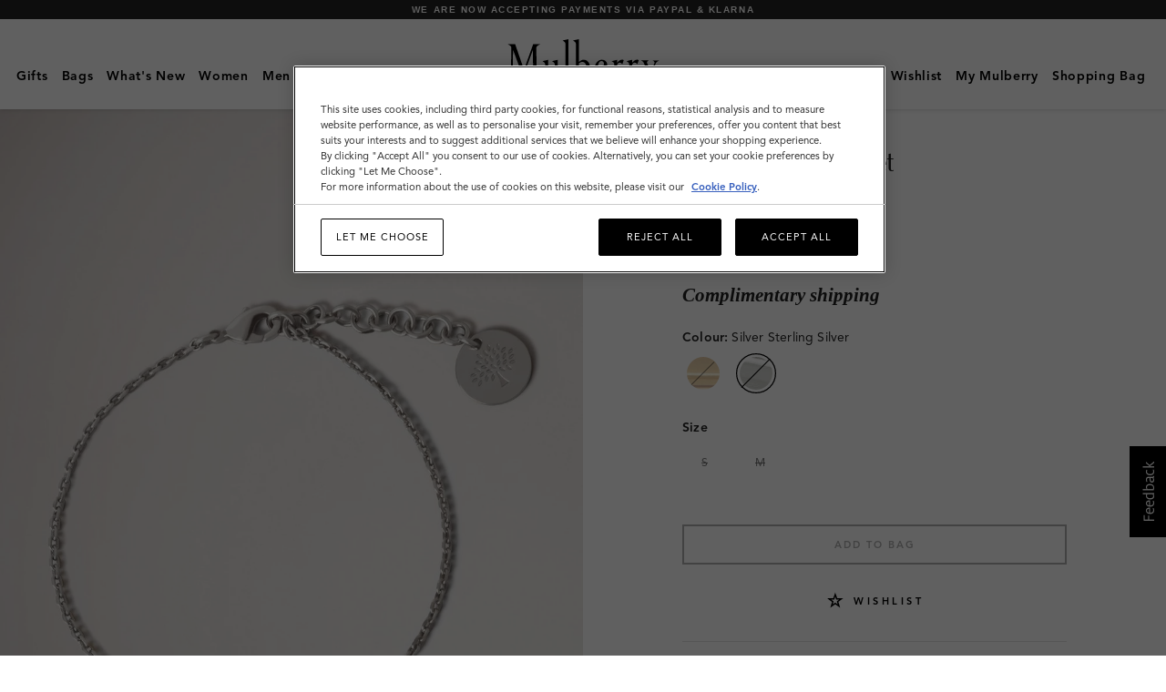

--- FILE ---
content_type: text/html;charset=UTF-8
request_url: https://www.mulberry.com/se/shop/women/accessories/bayswater-bracelet-silver-sterling-silver
body_size: 57546
content:
<!DOCTYPE html>
<!--[if lt IE 7]> <html class="ie6 oldie" lang="en"> <![endif]-->
<!--[if IE 7]> <html class="ie7 oldie" lang="en"> <![endif]-->
<!--[if lt IE 8]> <html class="ie8 oldie" lang="en"> <![endif]-->
<!--[if gt IE 8]><!-->
<html lang="en">
<!--<![endif]-->
<head>
    
<script type="text/javascript">window.NREUM||(NREUM={});NREUM.info={"errorBeacon":"bam.nr-data.net","licenseKey":"38dc1dd5d3","agent":"","beacon":"bam.nr-data.net","applicationTime":205,"applicationID":"295580772","transactionName":"MV1QY0MAXksHARZRDAgXeGRhTmd9JE8rdiVJTltSRhIfTA4HD108VggAU0cEQksPDQwKTAJdQVxFDkAXFgMFXRBJSEBYVRRTTEkSEFcHE1tGe1AYX00SUzJZBAMWWERB","queueTime":0};
(window.NREUM||(NREUM={})).init={privacy:{cookies_enabled:true},ajax:{deny_list:["bam.nr-data.net"]},feature_flags:["soft_nav"]};(window.NREUM||(NREUM={})).loader_config={xpid:"VgECUFFTGwEJUVRaBwYAVA==",licenseKey:"38dc1dd5d3",applicationID:"295580772",browserID:"295608150"};;/*! For license information please see nr-loader-full-1.305.0.min.js.LICENSE.txt */
(()=>{var e,t,r={384:(e,t,r)=>{"use strict";r.d(t,{NT:()=>a,US:()=>u,Zm:()=>o,bQ:()=>d,dV:()=>c,pV:()=>l});var n=r(6154),i=r(1863),s=r(1910);const a={beacon:"bam.nr-data.net",errorBeacon:"bam.nr-data.net"};function o(){return n.gm.NREUM||(n.gm.NREUM={}),void 0===n.gm.newrelic&&(n.gm.newrelic=n.gm.NREUM),n.gm.NREUM}function c(){let e=o();return e.o||(e.o={ST:n.gm.setTimeout,SI:n.gm.setImmediate||n.gm.setInterval,CT:n.gm.clearTimeout,XHR:n.gm.XMLHttpRequest,REQ:n.gm.Request,EV:n.gm.Event,PR:n.gm.Promise,MO:n.gm.MutationObserver,FETCH:n.gm.fetch,WS:n.gm.WebSocket},(0,s.i)(...Object.values(e.o))),e}function d(e,t){let r=o();r.initializedAgents??={},t.initializedAt={ms:(0,i.t)(),date:new Date},r.initializedAgents[e]=t}function u(e,t){o()[e]=t}function l(){return function(){let e=o();const t=e.info||{};e.info={beacon:a.beacon,errorBeacon:a.errorBeacon,...t}}(),function(){let e=o();const t=e.init||{};e.init={...t}}(),c(),function(){let e=o();const t=e.loader_config||{};e.loader_config={...t}}(),o()}},782:(e,t,r)=>{"use strict";r.d(t,{T:()=>n});const n=r(860).K7.pageViewTiming},860:(e,t,r)=>{"use strict";r.d(t,{$J:()=>u,K7:()=>c,P3:()=>d,XX:()=>i,Yy:()=>o,df:()=>s,qY:()=>n,v4:()=>a});const n="events",i="jserrors",s="browser/blobs",a="rum",o="browser/logs",c={ajax:"ajax",genericEvents:"generic_events",jserrors:i,logging:"logging",metrics:"metrics",pageAction:"page_action",pageViewEvent:"page_view_event",pageViewTiming:"page_view_timing",sessionReplay:"session_replay",sessionTrace:"session_trace",softNav:"soft_navigations",spa:"spa"},d={[c.pageViewEvent]:1,[c.pageViewTiming]:2,[c.metrics]:3,[c.jserrors]:4,[c.spa]:5,[c.ajax]:6,[c.sessionTrace]:7,[c.softNav]:8,[c.sessionReplay]:9,[c.logging]:10,[c.genericEvents]:11},u={[c.pageViewEvent]:a,[c.pageViewTiming]:n,[c.ajax]:n,[c.spa]:n,[c.softNav]:n,[c.metrics]:i,[c.jserrors]:i,[c.sessionTrace]:s,[c.sessionReplay]:s,[c.logging]:o,[c.genericEvents]:"ins"}},944:(e,t,r)=>{"use strict";r.d(t,{R:()=>i});var n=r(3241);function i(e,t){"function"==typeof console.debug&&(console.debug("New Relic Warning: https://github.com/newrelic/newrelic-browser-agent/blob/main/docs/warning-codes.md#".concat(e),t),(0,n.W)({agentIdentifier:null,drained:null,type:"data",name:"warn",feature:"warn",data:{code:e,secondary:t}}))}},993:(e,t,r)=>{"use strict";r.d(t,{A$:()=>s,ET:()=>a,TZ:()=>o,p_:()=>i});var n=r(860);const i={ERROR:"ERROR",WARN:"WARN",INFO:"INFO",DEBUG:"DEBUG",TRACE:"TRACE"},s={OFF:0,ERROR:1,WARN:2,INFO:3,DEBUG:4,TRACE:5},a="log",o=n.K7.logging},1687:(e,t,r)=>{"use strict";r.d(t,{Ak:()=>d,Ze:()=>h,x3:()=>u});var n=r(3241),i=r(7836),s=r(3606),a=r(860),o=r(2646);const c={};function d(e,t){const r={staged:!1,priority:a.P3[t]||0};l(e),c[e].get(t)||c[e].set(t,r)}function u(e,t){e&&c[e]&&(c[e].get(t)&&c[e].delete(t),g(e,t,!1),c[e].size&&f(e))}function l(e){if(!e)throw new Error("agentIdentifier required");c[e]||(c[e]=new Map)}function h(e="",t="feature",r=!1){if(l(e),!e||!c[e].get(t)||r)return g(e,t);c[e].get(t).staged=!0,f(e)}function f(e){const t=Array.from(c[e]);t.every(([e,t])=>t.staged)&&(t.sort((e,t)=>e[1].priority-t[1].priority),t.forEach(([t])=>{c[e].delete(t),g(e,t)}))}function g(e,t,r=!0){const a=e?i.ee.get(e):i.ee,c=s.i.handlers;if(!a.aborted&&a.backlog&&c){if((0,n.W)({agentIdentifier:e,type:"lifecycle",name:"drain",feature:t}),r){const e=a.backlog[t],r=c[t];if(r){for(let t=0;e&&t<e.length;++t)p(e[t],r);Object.entries(r).forEach(([e,t])=>{Object.values(t||{}).forEach(t=>{t[0]?.on&&t[0]?.context()instanceof o.y&&t[0].on(e,t[1])})})}}a.isolatedBacklog||delete c[t],a.backlog[t]=null,a.emit("drain-"+t,[])}}function p(e,t){var r=e[1];Object.values(t[r]||{}).forEach(t=>{var r=e[0];if(t[0]===r){var n=t[1],i=e[3],s=e[2];n.apply(i,s)}})}},1741:(e,t,r)=>{"use strict";r.d(t,{W:()=>s});var n=r(944),i=r(4261);class s{#e(e,...t){if(this[e]!==s.prototype[e])return this[e](...t);(0,n.R)(35,e)}addPageAction(e,t){return this.#e(i.hG,e,t)}register(e){return this.#e(i.eY,e)}recordCustomEvent(e,t){return this.#e(i.fF,e,t)}setPageViewName(e,t){return this.#e(i.Fw,e,t)}setCustomAttribute(e,t,r){return this.#e(i.cD,e,t,r)}noticeError(e,t){return this.#e(i.o5,e,t)}setUserId(e){return this.#e(i.Dl,e)}setApplicationVersion(e){return this.#e(i.nb,e)}setErrorHandler(e){return this.#e(i.bt,e)}addRelease(e,t){return this.#e(i.k6,e,t)}log(e,t){return this.#e(i.$9,e,t)}start(){return this.#e(i.d3)}finished(e){return this.#e(i.BL,e)}recordReplay(){return this.#e(i.CH)}pauseReplay(){return this.#e(i.Tb)}addToTrace(e){return this.#e(i.U2,e)}setCurrentRouteName(e){return this.#e(i.PA,e)}interaction(e){return this.#e(i.dT,e)}wrapLogger(e,t,r){return this.#e(i.Wb,e,t,r)}measure(e,t){return this.#e(i.V1,e,t)}consent(e){return this.#e(i.Pv,e)}}},1863:(e,t,r)=>{"use strict";function n(){return Math.floor(performance.now())}r.d(t,{t:()=>n})},1910:(e,t,r)=>{"use strict";r.d(t,{i:()=>s});var n=r(944);const i=new Map;function s(...e){return e.every(e=>{if(i.has(e))return i.get(e);const t="function"==typeof e?e.toString():"",r=t.includes("[native code]"),s=t.includes("nrWrapper");return r||s||(0,n.R)(64,e?.name||t),i.set(e,r),r})}},2555:(e,t,r)=>{"use strict";r.d(t,{D:()=>o,f:()=>a});var n=r(384),i=r(8122);const s={beacon:n.NT.beacon,errorBeacon:n.NT.errorBeacon,licenseKey:void 0,applicationID:void 0,sa:void 0,queueTime:void 0,applicationTime:void 0,ttGuid:void 0,user:void 0,account:void 0,product:void 0,extra:void 0,jsAttributes:{},userAttributes:void 0,atts:void 0,transactionName:void 0,tNamePlain:void 0};function a(e){try{return!!e.licenseKey&&!!e.errorBeacon&&!!e.applicationID}catch(e){return!1}}const o=e=>(0,i.a)(e,s)},2614:(e,t,r)=>{"use strict";r.d(t,{BB:()=>a,H3:()=>n,g:()=>d,iL:()=>c,tS:()=>o,uh:()=>i,wk:()=>s});const n="NRBA",i="SESSION",s=144e5,a=18e5,o={STARTED:"session-started",PAUSE:"session-pause",RESET:"session-reset",RESUME:"session-resume",UPDATE:"session-update"},c={SAME_TAB:"same-tab",CROSS_TAB:"cross-tab"},d={OFF:0,FULL:1,ERROR:2}},2646:(e,t,r)=>{"use strict";r.d(t,{y:()=>n});class n{constructor(e){this.contextId=e}}},2843:(e,t,r)=>{"use strict";r.d(t,{G:()=>s,u:()=>i});var n=r(3878);function i(e,t=!1,r,i){(0,n.DD)("visibilitychange",function(){if(t)return void("hidden"===document.visibilityState&&e());e(document.visibilityState)},r,i)}function s(e,t,r){(0,n.sp)("pagehide",e,t,r)}},3241:(e,t,r)=>{"use strict";r.d(t,{W:()=>s});var n=r(6154);const i="newrelic";function s(e={}){try{n.gm.dispatchEvent(new CustomEvent(i,{detail:e}))}catch(e){}}},3304:(e,t,r)=>{"use strict";r.d(t,{A:()=>s});var n=r(7836);const i=()=>{const e=new WeakSet;return(t,r)=>{if("object"==typeof r&&null!==r){if(e.has(r))return;e.add(r)}return r}};function s(e){try{return JSON.stringify(e,i())??""}catch(e){try{n.ee.emit("internal-error",[e])}catch(e){}return""}}},3333:(e,t,r)=>{"use strict";r.d(t,{$v:()=>u,TZ:()=>n,Xh:()=>c,Zp:()=>i,kd:()=>d,mq:()=>o,nf:()=>a,qN:()=>s});const n=r(860).K7.genericEvents,i=["auxclick","click","copy","keydown","paste","scrollend"],s=["focus","blur"],a=4,o=1e3,c=2e3,d=["PageAction","UserAction","BrowserPerformance"],u={RESOURCES:"experimental.resources",REGISTER:"register"}},3434:(e,t,r)=>{"use strict";r.d(t,{Jt:()=>s,YM:()=>d});var n=r(7836),i=r(5607);const s="nr@original:".concat(i.W),a=50;var o=Object.prototype.hasOwnProperty,c=!1;function d(e,t){return e||(e=n.ee),r.inPlace=function(e,t,n,i,s){n||(n="");const a="-"===n.charAt(0);for(let o=0;o<t.length;o++){const c=t[o],d=e[c];l(d)||(e[c]=r(d,a?c+n:n,i,c,s))}},r.flag=s,r;function r(t,r,n,c,d){return l(t)?t:(r||(r=""),nrWrapper[s]=t,function(e,t,r){if(Object.defineProperty&&Object.keys)try{return Object.keys(e).forEach(function(r){Object.defineProperty(t,r,{get:function(){return e[r]},set:function(t){return e[r]=t,t}})}),t}catch(e){u([e],r)}for(var n in e)o.call(e,n)&&(t[n]=e[n])}(t,nrWrapper,e),nrWrapper);function nrWrapper(){var s,o,l,h;let f;try{o=this,s=[...arguments],l="function"==typeof n?n(s,o):n||{}}catch(t){u([t,"",[s,o,c],l],e)}i(r+"start",[s,o,c],l,d);const g=performance.now();let p;try{return h=t.apply(o,s),p=performance.now(),h}catch(e){throw p=performance.now(),i(r+"err",[s,o,e],l,d),f=e,f}finally{const e=p-g,t={start:g,end:p,duration:e,isLongTask:e>=a,methodName:c,thrownError:f};t.isLongTask&&i("long-task",[t,o],l,d),i(r+"end",[s,o,h],l,d)}}}function i(r,n,i,s){if(!c||t){var a=c;c=!0;try{e.emit(r,n,i,t,s)}catch(t){u([t,r,n,i],e)}c=a}}}function u(e,t){t||(t=n.ee);try{t.emit("internal-error",e)}catch(e){}}function l(e){return!(e&&"function"==typeof e&&e.apply&&!e[s])}},3606:(e,t,r)=>{"use strict";r.d(t,{i:()=>s});var n=r(9908);s.on=a;var i=s.handlers={};function s(e,t,r,s){a(s||n.d,i,e,t,r)}function a(e,t,r,i,s){s||(s="feature"),e||(e=n.d);var a=t[s]=t[s]||{};(a[r]=a[r]||[]).push([e,i])}},3738:(e,t,r)=>{"use strict";r.d(t,{He:()=>i,Kp:()=>o,Lc:()=>d,Rz:()=>u,TZ:()=>n,bD:()=>s,d3:()=>a,jx:()=>l,sl:()=>h,uP:()=>c});const n=r(860).K7.sessionTrace,i="bstResource",s="resource",a="-start",o="-end",c="fn"+a,d="fn"+o,u="pushState",l=1e3,h=3e4},3785:(e,t,r)=>{"use strict";r.d(t,{R:()=>c,b:()=>d});var n=r(9908),i=r(1863),s=r(860),a=r(3969),o=r(993);function c(e,t,r={},c=o.p_.INFO,d,u=(0,i.t)()){(0,n.p)(a.xV,["API/logging/".concat(c.toLowerCase(),"/called")],void 0,s.K7.metrics,e),(0,n.p)(o.ET,[u,t,r,c,d],void 0,s.K7.logging,e)}function d(e){return"string"==typeof e&&Object.values(o.p_).some(t=>t===e.toUpperCase().trim())}},3878:(e,t,r)=>{"use strict";function n(e,t){return{capture:e,passive:!1,signal:t}}function i(e,t,r=!1,i){window.addEventListener(e,t,n(r,i))}function s(e,t,r=!1,i){document.addEventListener(e,t,n(r,i))}r.d(t,{DD:()=>s,jT:()=>n,sp:()=>i})},3969:(e,t,r)=>{"use strict";r.d(t,{TZ:()=>n,XG:()=>o,rs:()=>i,xV:()=>a,z_:()=>s});const n=r(860).K7.metrics,i="sm",s="cm",a="storeSupportabilityMetrics",o="storeEventMetrics"},4234:(e,t,r)=>{"use strict";r.d(t,{W:()=>s});var n=r(7836),i=r(1687);class s{constructor(e,t){this.agentIdentifier=e,this.ee=n.ee.get(e),this.featureName=t,this.blocked=!1}deregisterDrain(){(0,i.x3)(this.agentIdentifier,this.featureName)}}},4261:(e,t,r)=>{"use strict";r.d(t,{$9:()=>d,BL:()=>o,CH:()=>f,Dl:()=>w,Fw:()=>y,PA:()=>m,Pl:()=>n,Pv:()=>E,Tb:()=>l,U2:()=>s,V1:()=>T,Wb:()=>x,bt:()=>b,cD:()=>v,d3:()=>R,dT:()=>c,eY:()=>g,fF:()=>h,hG:()=>i,k6:()=>a,nb:()=>p,o5:()=>u});const n="api-",i="addPageAction",s="addToTrace",a="addRelease",o="finished",c="interaction",d="log",u="noticeError",l="pauseReplay",h="recordCustomEvent",f="recordReplay",g="register",p="setApplicationVersion",m="setCurrentRouteName",v="setCustomAttribute",b="setErrorHandler",y="setPageViewName",w="setUserId",R="start",x="wrapLogger",T="measure",E="consent"},4387:(e,t,r)=>{"use strict";function n(e={}){return!(!e.id||!e.name)}function i(e){return"string"==typeof e&&e.trim().length<501||"number"==typeof e}function s(e,t){if(2!==t?.harvestEndpointVersion)return{};const r=t.agentRef.runtime.appMetadata.agents[0].entityGuid;return n(e)?{"source.id":e.id,"source.name":e.name,"source.type":e.type,"parent.id":e.parent?.id||r}:{"entity.guid":r,appId:t.agentRef.info.applicationID}}r.d(t,{Ux:()=>s,c7:()=>n,yo:()=>i})},5205:(e,t,r)=>{"use strict";r.d(t,{j:()=>A});var n=r(384),i=r(1741);var s=r(2555),a=r(3333);const o=e=>{if(!e||"string"!=typeof e)return!1;try{document.createDocumentFragment().querySelector(e)}catch{return!1}return!0};var c=r(2614),d=r(944),u=r(8122);const l="[data-nr-mask]",h=e=>(0,u.a)(e,(()=>{const e={feature_flags:[],experimental:{allow_registered_children:!1,resources:!1},mask_selector:"*",block_selector:"[data-nr-block]",mask_input_options:{color:!1,date:!1,"datetime-local":!1,email:!1,month:!1,number:!1,range:!1,search:!1,tel:!1,text:!1,time:!1,url:!1,week:!1,textarea:!1,select:!1,password:!0}};return{ajax:{deny_list:void 0,block_internal:!0,enabled:!0,autoStart:!0},api:{get allow_registered_children(){return e.feature_flags.includes(a.$v.REGISTER)||e.experimental.allow_registered_children},set allow_registered_children(t){e.experimental.allow_registered_children=t},duplicate_registered_data:!1},browser_consent_mode:{enabled:!1},distributed_tracing:{enabled:void 0,exclude_newrelic_header:void 0,cors_use_newrelic_header:void 0,cors_use_tracecontext_headers:void 0,allowed_origins:void 0},get feature_flags(){return e.feature_flags},set feature_flags(t){e.feature_flags=t},generic_events:{enabled:!0,autoStart:!0},harvest:{interval:30},jserrors:{enabled:!0,autoStart:!0},logging:{enabled:!0,autoStart:!0},metrics:{enabled:!0,autoStart:!0},obfuscate:void 0,page_action:{enabled:!0},page_view_event:{enabled:!0,autoStart:!0},page_view_timing:{enabled:!0,autoStart:!0},performance:{capture_marks:!1,capture_measures:!1,capture_detail:!0,resources:{get enabled(){return e.feature_flags.includes(a.$v.RESOURCES)||e.experimental.resources},set enabled(t){e.experimental.resources=t},asset_types:[],first_party_domains:[],ignore_newrelic:!0}},privacy:{cookies_enabled:!0},proxy:{assets:void 0,beacon:void 0},session:{expiresMs:c.wk,inactiveMs:c.BB},session_replay:{autoStart:!0,enabled:!1,preload:!1,sampling_rate:10,error_sampling_rate:100,collect_fonts:!1,inline_images:!1,fix_stylesheets:!0,mask_all_inputs:!0,get mask_text_selector(){return e.mask_selector},set mask_text_selector(t){o(t)?e.mask_selector="".concat(t,",").concat(l):""===t||null===t?e.mask_selector=l:(0,d.R)(5,t)},get block_class(){return"nr-block"},get ignore_class(){return"nr-ignore"},get mask_text_class(){return"nr-mask"},get block_selector(){return e.block_selector},set block_selector(t){o(t)?e.block_selector+=",".concat(t):""!==t&&(0,d.R)(6,t)},get mask_input_options(){return e.mask_input_options},set mask_input_options(t){t&&"object"==typeof t?e.mask_input_options={...t,password:!0}:(0,d.R)(7,t)}},session_trace:{enabled:!0,autoStart:!0},soft_navigations:{enabled:!0,autoStart:!0},spa:{enabled:!0,autoStart:!0},ssl:void 0,user_actions:{enabled:!0,elementAttributes:["id","className","tagName","type"]}}})());var f=r(6154),g=r(9324);let p=0;const m={buildEnv:g.F3,distMethod:g.Xs,version:g.xv,originTime:f.WN},v={consented:!1},b={appMetadata:{},get consented(){return this.session?.state?.consent||v.consented},set consented(e){v.consented=e},customTransaction:void 0,denyList:void 0,disabled:!1,harvester:void 0,isolatedBacklog:!1,isRecording:!1,loaderType:void 0,maxBytes:3e4,obfuscator:void 0,onerror:void 0,ptid:void 0,releaseIds:{},session:void 0,timeKeeper:void 0,registeredEntities:[],jsAttributesMetadata:{bytes:0},get harvestCount(){return++p}},y=e=>{const t=(0,u.a)(e,b),r=Object.keys(m).reduce((e,t)=>(e[t]={value:m[t],writable:!1,configurable:!0,enumerable:!0},e),{});return Object.defineProperties(t,r)};var w=r(5701);const R=e=>{const t=e.startsWith("http");e+="/",r.p=t?e:"https://"+e};var x=r(7836),T=r(3241);const E={accountID:void 0,trustKey:void 0,agentID:void 0,licenseKey:void 0,applicationID:void 0,xpid:void 0},S=e=>(0,u.a)(e,E),_=new Set;function A(e,t={},r,a){let{init:o,info:c,loader_config:d,runtime:u={},exposed:l=!0}=t;if(!c){const e=(0,n.pV)();o=e.init,c=e.info,d=e.loader_config}e.init=h(o||{}),e.loader_config=S(d||{}),c.jsAttributes??={},f.bv&&(c.jsAttributes.isWorker=!0),e.info=(0,s.D)(c);const g=e.init,p=[c.beacon,c.errorBeacon];_.has(e.agentIdentifier)||(g.proxy.assets&&(R(g.proxy.assets),p.push(g.proxy.assets)),g.proxy.beacon&&p.push(g.proxy.beacon),e.beacons=[...p],function(e){const t=(0,n.pV)();Object.getOwnPropertyNames(i.W.prototype).forEach(r=>{const n=i.W.prototype[r];if("function"!=typeof n||"constructor"===n)return;let s=t[r];e[r]&&!1!==e.exposed&&"micro-agent"!==e.runtime?.loaderType&&(t[r]=(...t)=>{const n=e[r](...t);return s?s(...t):n})})}(e),(0,n.US)("activatedFeatures",w.B),e.runSoftNavOverSpa&&=!0===g.soft_navigations.enabled&&g.feature_flags.includes("soft_nav")),u.denyList=[...g.ajax.deny_list||[],...g.ajax.block_internal?p:[]],u.ptid=e.agentIdentifier,u.loaderType=r,e.runtime=y(u),_.has(e.agentIdentifier)||(e.ee=x.ee.get(e.agentIdentifier),e.exposed=l,(0,T.W)({agentIdentifier:e.agentIdentifier,drained:!!w.B?.[e.agentIdentifier],type:"lifecycle",name:"initialize",feature:void 0,data:e.config})),_.add(e.agentIdentifier)}},5270:(e,t,r)=>{"use strict";r.d(t,{Aw:()=>a,SR:()=>s,rF:()=>o});var n=r(384),i=r(7767);function s(e){return!!(0,n.dV)().o.MO&&(0,i.V)(e)&&!0===e?.session_trace.enabled}function a(e){return!0===e?.session_replay.preload&&s(e)}function o(e,t){try{if("string"==typeof t?.type){if("password"===t.type.toLowerCase())return"*".repeat(e?.length||0);if(void 0!==t?.dataset?.nrUnmask||t?.classList?.contains("nr-unmask"))return e}}catch(e){}return"string"==typeof e?e.replace(/[\S]/g,"*"):"*".repeat(e?.length||0)}},5289:(e,t,r)=>{"use strict";r.d(t,{GG:()=>a,Qr:()=>c,sB:()=>o});var n=r(3878),i=r(6389);function s(){return"undefined"==typeof document||"complete"===document.readyState}function a(e,t){if(s())return e();const r=(0,i.J)(e),a=setInterval(()=>{s()&&(clearInterval(a),r())},500);(0,n.sp)("load",r,t)}function o(e){if(s())return e();(0,n.DD)("DOMContentLoaded",e)}function c(e){if(s())return e();(0,n.sp)("popstate",e)}},5607:(e,t,r)=>{"use strict";r.d(t,{W:()=>n});const n=(0,r(9566).bz)()},5701:(e,t,r)=>{"use strict";r.d(t,{B:()=>s,t:()=>a});var n=r(3241);const i=new Set,s={};function a(e,t){const r=t.agentIdentifier;s[r]??={},e&&"object"==typeof e&&(i.has(r)||(t.ee.emit("rumresp",[e]),s[r]=e,i.add(r),(0,n.W)({agentIdentifier:r,loaded:!0,drained:!0,type:"lifecycle",name:"load",feature:void 0,data:e})))}},6154:(e,t,r)=>{"use strict";r.d(t,{OF:()=>d,RI:()=>i,WN:()=>h,bv:()=>s,eN:()=>f,gm:()=>a,lR:()=>l,m:()=>c,mw:()=>o,sb:()=>u});var n=r(1863);const i="undefined"!=typeof window&&!!window.document,s="undefined"!=typeof WorkerGlobalScope&&("undefined"!=typeof self&&self instanceof WorkerGlobalScope&&self.navigator instanceof WorkerNavigator||"undefined"!=typeof globalThis&&globalThis instanceof WorkerGlobalScope&&globalThis.navigator instanceof WorkerNavigator),a=i?window:"undefined"!=typeof WorkerGlobalScope&&("undefined"!=typeof self&&self instanceof WorkerGlobalScope&&self||"undefined"!=typeof globalThis&&globalThis instanceof WorkerGlobalScope&&globalThis),o=Boolean("hidden"===a?.document?.visibilityState),c=""+a?.location,d=/iPad|iPhone|iPod/.test(a.navigator?.userAgent),u=d&&"undefined"==typeof SharedWorker,l=(()=>{const e=a.navigator?.userAgent?.match(/Firefox[/\s](\d+\.\d+)/);return Array.isArray(e)&&e.length>=2?+e[1]:0})(),h=Date.now()-(0,n.t)(),f=()=>"undefined"!=typeof PerformanceNavigationTiming&&a?.performance?.getEntriesByType("navigation")?.length>0},6344:(e,t,r)=>{"use strict";r.d(t,{BB:()=>u,Qb:()=>l,TZ:()=>i,Ug:()=>a,Vh:()=>s,_s:()=>o,bc:()=>d,yP:()=>c});var n=r(2614);const i=r(860).K7.sessionReplay,s="errorDuringReplay",a=.12,o={DomContentLoaded:0,Load:1,FullSnapshot:2,IncrementalSnapshot:3,Meta:4,Custom:5},c={[n.g.ERROR]:15e3,[n.g.FULL]:3e5,[n.g.OFF]:0},d={RESET:{message:"Session was reset",sm:"Reset"},IMPORT:{message:"Recorder failed to import",sm:"Import"},TOO_MANY:{message:"429: Too Many Requests",sm:"Too-Many"},TOO_BIG:{message:"Payload was too large",sm:"Too-Big"},CROSS_TAB:{message:"Session Entity was set to OFF on another tab",sm:"Cross-Tab"},ENTITLEMENTS:{message:"Session Replay is not allowed and will not be started",sm:"Entitlement"}},u=5e3,l={API:"api",RESUME:"resume",SWITCH_TO_FULL:"switchToFull",INITIALIZE:"initialize",PRELOAD:"preload"}},6389:(e,t,r)=>{"use strict";function n(e,t=500,r={}){const n=r?.leading||!1;let i;return(...r)=>{n&&void 0===i&&(e.apply(this,r),i=setTimeout(()=>{i=clearTimeout(i)},t)),n||(clearTimeout(i),i=setTimeout(()=>{e.apply(this,r)},t))}}function i(e){let t=!1;return(...r)=>{t||(t=!0,e.apply(this,r))}}r.d(t,{J:()=>i,s:()=>n})},6630:(e,t,r)=>{"use strict";r.d(t,{T:()=>n});const n=r(860).K7.pageViewEvent},6774:(e,t,r)=>{"use strict";r.d(t,{T:()=>n});const n=r(860).K7.jserrors},7295:(e,t,r)=>{"use strict";r.d(t,{Xv:()=>a,gX:()=>i,iW:()=>s});var n=[];function i(e){if(!e||s(e))return!1;if(0===n.length)return!0;for(var t=0;t<n.length;t++){var r=n[t];if("*"===r.hostname)return!1;if(o(r.hostname,e.hostname)&&c(r.pathname,e.pathname))return!1}return!0}function s(e){return void 0===e.hostname}function a(e){if(n=[],e&&e.length)for(var t=0;t<e.length;t++){let r=e[t];if(!r)continue;0===r.indexOf("http://")?r=r.substring(7):0===r.indexOf("https://")&&(r=r.substring(8));const i=r.indexOf("/");let s,a;i>0?(s=r.substring(0,i),a=r.substring(i)):(s=r,a="");let[o]=s.split(":");n.push({hostname:o,pathname:a})}}function o(e,t){return!(e.length>t.length)&&t.indexOf(e)===t.length-e.length}function c(e,t){return 0===e.indexOf("/")&&(e=e.substring(1)),0===t.indexOf("/")&&(t=t.substring(1)),""===e||e===t}},7485:(e,t,r)=>{"use strict";r.d(t,{D:()=>i});var n=r(6154);function i(e){if(0===(e||"").indexOf("data:"))return{protocol:"data"};try{const t=new URL(e,location.href),r={port:t.port,hostname:t.hostname,pathname:t.pathname,search:t.search,protocol:t.protocol.slice(0,t.protocol.indexOf(":")),sameOrigin:t.protocol===n.gm?.location?.protocol&&t.host===n.gm?.location?.host};return r.port&&""!==r.port||("http:"===t.protocol&&(r.port="80"),"https:"===t.protocol&&(r.port="443")),r.pathname&&""!==r.pathname?r.pathname.startsWith("/")||(r.pathname="/".concat(r.pathname)):r.pathname="/",r}catch(e){return{}}}},7699:(e,t,r)=>{"use strict";r.d(t,{It:()=>s,KC:()=>o,No:()=>i,qh:()=>a});var n=r(860);const i=16e3,s=1e6,a="SESSION_ERROR",o={[n.K7.logging]:!0,[n.K7.genericEvents]:!1,[n.K7.jserrors]:!1,[n.K7.ajax]:!1}},7767:(e,t,r)=>{"use strict";r.d(t,{V:()=>i});var n=r(6154);const i=e=>n.RI&&!0===e?.privacy.cookies_enabled},7836:(e,t,r)=>{"use strict";r.d(t,{P:()=>o,ee:()=>c});var n=r(384),i=r(8990),s=r(2646),a=r(5607);const o="nr@context:".concat(a.W),c=function e(t,r){var n={},a={},u={},l=!1;try{l=16===r.length&&d.initializedAgents?.[r]?.runtime.isolatedBacklog}catch(e){}var h={on:g,addEventListener:g,removeEventListener:function(e,t){var r=n[e];if(!r)return;for(var i=0;i<r.length;i++)r[i]===t&&r.splice(i,1)},emit:function(e,r,n,i,s){!1!==s&&(s=!0);if(c.aborted&&!i)return;t&&s&&t.emit(e,r,n);var o=f(n);p(e).forEach(e=>{e.apply(o,r)});var d=v()[a[e]];d&&d.push([h,e,r,o]);return o},get:m,listeners:p,context:f,buffer:function(e,t){const r=v();if(t=t||"feature",h.aborted)return;Object.entries(e||{}).forEach(([e,n])=>{a[n]=t,t in r||(r[t]=[])})},abort:function(){h._aborted=!0,Object.keys(h.backlog).forEach(e=>{delete h.backlog[e]})},isBuffering:function(e){return!!v()[a[e]]},debugId:r,backlog:l?{}:t&&"object"==typeof t.backlog?t.backlog:{},isolatedBacklog:l};return Object.defineProperty(h,"aborted",{get:()=>{let e=h._aborted||!1;return e||(t&&(e=t.aborted),e)}}),h;function f(e){return e&&e instanceof s.y?e:e?(0,i.I)(e,o,()=>new s.y(o)):new s.y(o)}function g(e,t){n[e]=p(e).concat(t)}function p(e){return n[e]||[]}function m(t){return u[t]=u[t]||e(h,t)}function v(){return h.backlog}}(void 0,"globalEE"),d=(0,n.Zm)();d.ee||(d.ee=c)},8122:(e,t,r)=>{"use strict";r.d(t,{a:()=>i});var n=r(944);function i(e,t){try{if(!e||"object"!=typeof e)return(0,n.R)(3);if(!t||"object"!=typeof t)return(0,n.R)(4);const r=Object.create(Object.getPrototypeOf(t),Object.getOwnPropertyDescriptors(t)),s=0===Object.keys(r).length?e:r;for(let a in s)if(void 0!==e[a])try{if(null===e[a]){r[a]=null;continue}Array.isArray(e[a])&&Array.isArray(t[a])?r[a]=Array.from(new Set([...e[a],...t[a]])):"object"==typeof e[a]&&"object"==typeof t[a]?r[a]=i(e[a],t[a]):r[a]=e[a]}catch(e){r[a]||(0,n.R)(1,e)}return r}catch(e){(0,n.R)(2,e)}}},8139:(e,t,r)=>{"use strict";r.d(t,{u:()=>h});var n=r(7836),i=r(3434),s=r(8990),a=r(6154);const o={},c=a.gm.XMLHttpRequest,d="addEventListener",u="removeEventListener",l="nr@wrapped:".concat(n.P);function h(e){var t=function(e){return(e||n.ee).get("events")}(e);if(o[t.debugId]++)return t;o[t.debugId]=1;var r=(0,i.YM)(t,!0);function h(e){r.inPlace(e,[d,u],"-",g)}function g(e,t){return e[1]}return"getPrototypeOf"in Object&&(a.RI&&f(document,h),c&&f(c.prototype,h),f(a.gm,h)),t.on(d+"-start",function(e,t){var n=e[1];if(null!==n&&("function"==typeof n||"object"==typeof n)&&"newrelic"!==e[0]){var i=(0,s.I)(n,l,function(){var e={object:function(){if("function"!=typeof n.handleEvent)return;return n.handleEvent.apply(n,arguments)},function:n}[typeof n];return e?r(e,"fn-",null,e.name||"anonymous"):n});this.wrapped=e[1]=i}}),t.on(u+"-start",function(e){e[1]=this.wrapped||e[1]}),t}function f(e,t,...r){let n=e;for(;"object"==typeof n&&!Object.prototype.hasOwnProperty.call(n,d);)n=Object.getPrototypeOf(n);n&&t(n,...r)}},8374:(e,t,r)=>{r.nc=(()=>{try{return document?.currentScript?.nonce}catch(e){}return""})()},8990:(e,t,r)=>{"use strict";r.d(t,{I:()=>i});var n=Object.prototype.hasOwnProperty;function i(e,t,r){if(n.call(e,t))return e[t];var i=r();if(Object.defineProperty&&Object.keys)try{return Object.defineProperty(e,t,{value:i,writable:!0,enumerable:!1}),i}catch(e){}return e[t]=i,i}},9300:(e,t,r)=>{"use strict";r.d(t,{T:()=>n});const n=r(860).K7.ajax},9324:(e,t,r)=>{"use strict";r.d(t,{AJ:()=>a,F3:()=>i,Xs:()=>s,Yq:()=>o,xv:()=>n});const n="1.305.0",i="PROD",s="CDN",a="@newrelic/rrweb",o="1.0.1"},9566:(e,t,r)=>{"use strict";r.d(t,{LA:()=>o,ZF:()=>c,bz:()=>a,el:()=>d});var n=r(6154);const i="xxxxxxxx-xxxx-4xxx-yxxx-xxxxxxxxxxxx";function s(e,t){return e?15&e[t]:16*Math.random()|0}function a(){const e=n.gm?.crypto||n.gm?.msCrypto;let t,r=0;return e&&e.getRandomValues&&(t=e.getRandomValues(new Uint8Array(30))),i.split("").map(e=>"x"===e?s(t,r++).toString(16):"y"===e?(3&s()|8).toString(16):e).join("")}function o(e){const t=n.gm?.crypto||n.gm?.msCrypto;let r,i=0;t&&t.getRandomValues&&(r=t.getRandomValues(new Uint8Array(e)));const a=[];for(var o=0;o<e;o++)a.push(s(r,i++).toString(16));return a.join("")}function c(){return o(16)}function d(){return o(32)}},9908:(e,t,r)=>{"use strict";r.d(t,{d:()=>n,p:()=>i});var n=r(7836).ee.get("handle");function i(e,t,r,i,s){s?(s.buffer([e],i),s.emit(e,t,r)):(n.buffer([e],i),n.emit(e,t,r))}}},n={};function i(e){var t=n[e];if(void 0!==t)return t.exports;var s=n[e]={exports:{}};return r[e](s,s.exports,i),s.exports}i.m=r,i.d=(e,t)=>{for(var r in t)i.o(t,r)&&!i.o(e,r)&&Object.defineProperty(e,r,{enumerable:!0,get:t[r]})},i.f={},i.e=e=>Promise.all(Object.keys(i.f).reduce((t,r)=>(i.f[r](e,t),t),[])),i.u=e=>({95:"nr-full-compressor",222:"nr-full-recorder",891:"nr-full"}[e]+"-1.305.0.min.js"),i.o=(e,t)=>Object.prototype.hasOwnProperty.call(e,t),e={},t="NRBA-1.305.0.PROD:",i.l=(r,n,s,a)=>{if(e[r])e[r].push(n);else{var o,c;if(void 0!==s)for(var d=document.getElementsByTagName("script"),u=0;u<d.length;u++){var l=d[u];if(l.getAttribute("src")==r||l.getAttribute("data-webpack")==t+s){o=l;break}}if(!o){c=!0;var h={891:"sha512-9EwsXaifrmzEbH7En3g604C72Li3bq+/dl+nfTlazd7q76y2RxTmatjkYu1FnR5U3YVvFHyelozUh9kPvfuYQw==",222:"sha512-a6IC1cMJE40FHX2Jb2RBBofxx8itaho3FLSgYJ0pCID/3Fx4pxhl9LuYND9/5QedU4qFoZ6WpO5EKfgDtwjw/Q==",95:"sha512-zj9PIFBoMWxuKV/+4uob1ZlK794nAVsO5GyCBBXwLfERinLLeFY/U9EZZNfwfYfxbZrG+Jdrio2tZAS+YwXKRg=="};(o=document.createElement("script")).charset="utf-8",i.nc&&o.setAttribute("nonce",i.nc),o.setAttribute("data-webpack",t+s),o.src=r,0!==o.src.indexOf(window.location.origin+"/")&&(o.crossOrigin="anonymous"),h[a]&&(o.integrity=h[a])}e[r]=[n];var f=(t,n)=>{o.onerror=o.onload=null,clearTimeout(g);var i=e[r];if(delete e[r],o.parentNode&&o.parentNode.removeChild(o),i&&i.forEach(e=>e(n)),t)return t(n)},g=setTimeout(f.bind(null,void 0,{type:"timeout",target:o}),12e4);o.onerror=f.bind(null,o.onerror),o.onload=f.bind(null,o.onload),c&&document.head.appendChild(o)}},i.r=e=>{"undefined"!=typeof Symbol&&Symbol.toStringTag&&Object.defineProperty(e,Symbol.toStringTag,{value:"Module"}),Object.defineProperty(e,"__esModule",{value:!0})},i.p="https://js-agent.newrelic.com/",(()=>{var e={85:0,959:0};i.f.j=(t,r)=>{var n=i.o(e,t)?e[t]:void 0;if(0!==n)if(n)r.push(n[2]);else{var s=new Promise((r,i)=>n=e[t]=[r,i]);r.push(n[2]=s);var a=i.p+i.u(t),o=new Error;i.l(a,r=>{if(i.o(e,t)&&(0!==(n=e[t])&&(e[t]=void 0),n)){var s=r&&("load"===r.type?"missing":r.type),a=r&&r.target&&r.target.src;o.message="Loading chunk "+t+" failed.\n("+s+": "+a+")",o.name="ChunkLoadError",o.type=s,o.request=a,n[1](o)}},"chunk-"+t,t)}};var t=(t,r)=>{var n,s,[a,o,c]=r,d=0;if(a.some(t=>0!==e[t])){for(n in o)i.o(o,n)&&(i.m[n]=o[n]);if(c)c(i)}for(t&&t(r);d<a.length;d++)s=a[d],i.o(e,s)&&e[s]&&e[s][0](),e[s]=0},r=self["webpackChunk:NRBA-1.305.0.PROD"]=self["webpackChunk:NRBA-1.305.0.PROD"]||[];r.forEach(t.bind(null,0)),r.push=t.bind(null,r.push.bind(r))})(),(()=>{"use strict";i(8374);var e=i(9566),t=i(1741);class r extends t.W{agentIdentifier=(0,e.LA)(16)}var n=i(860);const s=Object.values(n.K7);var a=i(5205);var o=i(9908),c=i(1863),d=i(4261),u=i(3241),l=i(944),h=i(5701),f=i(3969);function g(e,t,i,s){const a=s||i;!a||a[e]&&a[e]!==r.prototype[e]||(a[e]=function(){(0,o.p)(f.xV,["API/"+e+"/called"],void 0,n.K7.metrics,i.ee),(0,u.W)({agentIdentifier:i.agentIdentifier,drained:!!h.B?.[i.agentIdentifier],type:"data",name:"api",feature:d.Pl+e,data:{}});try{return t.apply(this,arguments)}catch(e){(0,l.R)(23,e)}})}function p(e,t,r,n,i){const s=e.info;null===r?delete s.jsAttributes[t]:s.jsAttributes[t]=r,(i||null===r)&&(0,o.p)(d.Pl+n,[(0,c.t)(),t,r],void 0,"session",e.ee)}var m=i(1687),v=i(4234),b=i(5289),y=i(6154),w=i(5270),R=i(7767),x=i(6389),T=i(7699);class E extends v.W{constructor(e,t){super(e.agentIdentifier,t),this.agentRef=e,this.abortHandler=void 0,this.featAggregate=void 0,this.loadedSuccessfully=void 0,this.onAggregateImported=new Promise(e=>{this.loadedSuccessfully=e}),this.deferred=Promise.resolve(),!1===e.init[this.featureName].autoStart?this.deferred=new Promise((t,r)=>{this.ee.on("manual-start-all",(0,x.J)(()=>{(0,m.Ak)(e.agentIdentifier,this.featureName),t()}))}):(0,m.Ak)(e.agentIdentifier,t)}importAggregator(e,t,r={}){if(this.featAggregate)return;const n=async()=>{let n;await this.deferred;try{if((0,R.V)(e.init)){const{setupAgentSession:t}=await i.e(891).then(i.bind(i,8766));n=t(e)}}catch(e){(0,l.R)(20,e),this.ee.emit("internal-error",[e]),(0,o.p)(T.qh,[e],void 0,this.featureName,this.ee)}try{if(!this.#t(this.featureName,n,e.init))return(0,m.Ze)(this.agentIdentifier,this.featureName),void this.loadedSuccessfully(!1);const{Aggregate:i}=await t();this.featAggregate=new i(e,r),e.runtime.harvester.initializedAggregates.push(this.featAggregate),this.loadedSuccessfully(!0)}catch(e){(0,l.R)(34,e),this.abortHandler?.(),(0,m.Ze)(this.agentIdentifier,this.featureName,!0),this.loadedSuccessfully(!1),this.ee&&this.ee.abort()}};y.RI?(0,b.GG)(()=>n(),!0):n()}#t(e,t,r){if(this.blocked)return!1;switch(e){case n.K7.sessionReplay:return(0,w.SR)(r)&&!!t;case n.K7.sessionTrace:return!!t;default:return!0}}}var S=i(6630),_=i(2614);class A extends E{static featureName=S.T;constructor(e){var t;super(e,S.T),this.setupInspectionEvents(e.agentIdentifier),t=e,g(d.Fw,function(e,r){"string"==typeof e&&("/"!==e.charAt(0)&&(e="/"+e),t.runtime.customTransaction=(r||"http://custom.transaction")+e,(0,o.p)(d.Pl+d.Fw,[(0,c.t)()],void 0,void 0,t.ee))},t),this.importAggregator(e,()=>i.e(891).then(i.bind(i,3718)))}setupInspectionEvents(e){const t=(t,r)=>{t&&(0,u.W)({agentIdentifier:e,timeStamp:t.timeStamp,loaded:"complete"===t.target.readyState,type:"window",name:r,data:t.target.location+""})};(0,b.sB)(e=>{t(e,"DOMContentLoaded")}),(0,b.GG)(e=>{t(e,"load")}),(0,b.Qr)(e=>{t(e,"navigate")}),this.ee.on(_.tS.UPDATE,(t,r)=>{(0,u.W)({agentIdentifier:e,type:"lifecycle",name:"session",data:r})})}}var O=i(384);var I=i(2843),N=i(782);class P extends E{static featureName=N.T;constructor(e){super(e,N.T),y.RI&&((0,I.u)(()=>(0,o.p)("docHidden",[(0,c.t)()],void 0,N.T,this.ee),!0),(0,I.G)(()=>(0,o.p)("winPagehide",[(0,c.t)()],void 0,N.T,this.ee)),this.importAggregator(e,()=>i.e(891).then(i.bind(i,9018))))}}class k extends E{static featureName=f.TZ;constructor(e){super(e,f.TZ),y.RI&&document.addEventListener("securitypolicyviolation",e=>{(0,o.p)(f.xV,["Generic/CSPViolation/Detected"],void 0,this.featureName,this.ee)}),this.importAggregator(e,()=>i.e(891).then(i.bind(i,6555)))}}var D=i(6774),j=i(3878),C=i(3304);class L{constructor(e,t,r,n,i){this.name="UncaughtError",this.message="string"==typeof e?e:(0,C.A)(e),this.sourceURL=t,this.line=r,this.column=n,this.__newrelic=i}}function M(e){return K(e)?e:new L(void 0!==e?.message?e.message:e,e?.filename||e?.sourceURL,e?.lineno||e?.line,e?.colno||e?.col,e?.__newrelic,e?.cause)}function H(e){const t="Unhandled Promise Rejection: ";if(!e?.reason)return;if(K(e.reason)){try{e.reason.message.startsWith(t)||(e.reason.message=t+e.reason.message)}catch(e){}return M(e.reason)}const r=M(e.reason);return(r.message||"").startsWith(t)||(r.message=t+r.message),r}function B(e){if(e.error instanceof SyntaxError&&!/:\d+$/.test(e.error.stack?.trim())){const t=new L(e.message,e.filename,e.lineno,e.colno,e.error.__newrelic,e.cause);return t.name=SyntaxError.name,t}return K(e.error)?e.error:M(e)}function K(e){return e instanceof Error&&!!e.stack}function W(e,t,r,i,s=(0,c.t)()){"string"==typeof e&&(e=new Error(e)),(0,o.p)("err",[e,s,!1,t,r.runtime.isRecording,void 0,i],void 0,n.K7.jserrors,r.ee),(0,o.p)("uaErr",[],void 0,n.K7.genericEvents,r.ee)}var F=i(4387),U=i(993),V=i(3785);function z(e,{customAttributes:t={},level:r=U.p_.INFO}={},n,i,s=(0,c.t)()){(0,V.R)(n.ee,e,t,r,i,s)}function G(e,t,r,i,s=(0,c.t)()){(0,o.p)(d.Pl+d.hG,[s,e,t,i],void 0,n.K7.genericEvents,r.ee)}function q(e,t,r,i,s=(0,c.t)()){const{start:a,end:u,customAttributes:h}=t||{},f={customAttributes:h||{}};if("object"!=typeof f.customAttributes||"string"!=typeof e||0===e.length)return void(0,l.R)(57);const g=(e,t)=>null==e?t:"number"==typeof e?e:e instanceof PerformanceMark?e.startTime:Number.NaN;if(f.start=g(a,0),f.end=g(u,s),Number.isNaN(f.start)||Number.isNaN(f.end))(0,l.R)(57);else{if(f.duration=f.end-f.start,!(f.duration<0))return(0,o.p)(d.Pl+d.V1,[f,e,i],void 0,n.K7.genericEvents,r.ee),f;(0,l.R)(58)}}function Z(e,t={},r,i,s=(0,c.t)()){(0,o.p)(d.Pl+d.fF,[s,e,t,i],void 0,n.K7.genericEvents,r.ee)}function X(e){g(d.eY,function(t){return J(e,t)},e)}function J(e,t,r){const i={};(0,l.R)(54,"newrelic.register"),t||={},t.type="MFE",t.licenseKey||=e.info.licenseKey,t.blocked=!1,t.parent=r||{};let s=()=>{};const a=e.runtime.registeredEntities,d=a.find(({metadata:{target:{id:e,name:r}}})=>e===t.id);if(d)return d.metadata.target.name!==t.name&&(d.metadata.target.name=t.name),d;const u=e=>{t.blocked=!0,s=e};e.init.api.allow_registered_children||u((0,x.J)(()=>(0,l.R)(55))),(0,F.c7)(t)||u((0,x.J)(()=>(0,l.R)(48,t))),(0,F.yo)(t.id)&&(0,F.yo)(t.name)||u((0,x.J)(()=>(0,l.R)(48,t)));const h={addPageAction:(r,n={})=>m(G,[r,{...i,...n},e],t),log:(r,n={})=>m(z,[r,{...n,customAttributes:{...i,...n.customAttributes||{}}},e],t),measure:(r,n={})=>m(q,[r,{...n,customAttributes:{...i,...n.customAttributes||{}}},e],t),noticeError:(r,n={})=>m(W,[r,{...i,...n},e],t),register:(t={})=>m(J,[e,t],h.metadata.target),recordCustomEvent:(r,n={})=>m(Z,[r,{...i,...n},e],t),setApplicationVersion:e=>p("application.version",e),setCustomAttribute:(e,t)=>p(e,t),setUserId:e=>p("enduser.id",e),metadata:{customAttributes:i,target:t}},g=()=>(t.blocked&&s(),t.blocked);g()||a.push(h);const p=(e,t)=>{g()||(i[e]=t)},m=(t,r,i)=>{if(g())return;const s=(0,c.t)();(0,o.p)(f.xV,["API/register/".concat(t.name,"/called")],void 0,n.K7.metrics,e.ee);try{return e.init.api.duplicate_registered_data&&"register"!==t.name&&t(...r,void 0,s),t(...r,i,s)}catch(e){(0,l.R)(50,e)}};return h}class Y extends E{static featureName=D.T;constructor(e){var t;super(e,D.T),t=e,g(d.o5,(e,r)=>W(e,r,t),t),function(e){g(d.bt,function(t){e.runtime.onerror=t},e)}(e),function(e){let t=0;g(d.k6,function(e,r){++t>10||(this.runtime.releaseIds[e.slice(-200)]=(""+r).slice(-200))},e)}(e),X(e);try{this.removeOnAbort=new AbortController}catch(e){}this.ee.on("internal-error",(t,r)=>{this.abortHandler&&(0,o.p)("ierr",[M(t),(0,c.t)(),!0,{},e.runtime.isRecording,r],void 0,this.featureName,this.ee)}),y.gm.addEventListener("unhandledrejection",t=>{this.abortHandler&&(0,o.p)("err",[H(t),(0,c.t)(),!1,{unhandledPromiseRejection:1},e.runtime.isRecording],void 0,this.featureName,this.ee)},(0,j.jT)(!1,this.removeOnAbort?.signal)),y.gm.addEventListener("error",t=>{this.abortHandler&&(0,o.p)("err",[B(t),(0,c.t)(),!1,{},e.runtime.isRecording],void 0,this.featureName,this.ee)},(0,j.jT)(!1,this.removeOnAbort?.signal)),this.abortHandler=this.#r,this.importAggregator(e,()=>i.e(891).then(i.bind(i,2176)))}#r(){this.removeOnAbort?.abort(),this.abortHandler=void 0}}var Q=i(8990);let ee=1;function te(e){const t=typeof e;return!e||"object"!==t&&"function"!==t?-1:e===y.gm?0:(0,Q.I)(e,"nr@id",function(){return ee++})}function re(e){if("string"==typeof e&&e.length)return e.length;if("object"==typeof e){if("undefined"!=typeof ArrayBuffer&&e instanceof ArrayBuffer&&e.byteLength)return e.byteLength;if("undefined"!=typeof Blob&&e instanceof Blob&&e.size)return e.size;if(!("undefined"!=typeof FormData&&e instanceof FormData))try{return(0,C.A)(e).length}catch(e){return}}}var ne=i(8139),ie=i(7836),se=i(3434);const ae={},oe=["open","send"];function ce(e){var t=e||ie.ee;const r=function(e){return(e||ie.ee).get("xhr")}(t);if(void 0===y.gm.XMLHttpRequest)return r;if(ae[r.debugId]++)return r;ae[r.debugId]=1,(0,ne.u)(t);var n=(0,se.YM)(r),i=y.gm.XMLHttpRequest,s=y.gm.MutationObserver,a=y.gm.Promise,o=y.gm.setInterval,c="readystatechange",d=["onload","onerror","onabort","onloadstart","onloadend","onprogress","ontimeout"],u=[],h=y.gm.XMLHttpRequest=function(e){const t=new i(e),s=r.context(t);try{r.emit("new-xhr",[t],s),t.addEventListener(c,(a=s,function(){var e=this;e.readyState>3&&!a.resolved&&(a.resolved=!0,r.emit("xhr-resolved",[],e)),n.inPlace(e,d,"fn-",b)}),(0,j.jT)(!1))}catch(e){(0,l.R)(15,e);try{r.emit("internal-error",[e])}catch(e){}}var a;return t};function f(e,t){n.inPlace(t,["onreadystatechange"],"fn-",b)}if(function(e,t){for(var r in e)t[r]=e[r]}(i,h),h.prototype=i.prototype,n.inPlace(h.prototype,oe,"-xhr-",b),r.on("send-xhr-start",function(e,t){f(e,t),function(e){u.push(e),s&&(g?g.then(v):o?o(v):(p=-p,m.data=p))}(t)}),r.on("open-xhr-start",f),s){var g=a&&a.resolve();if(!o&&!a){var p=1,m=document.createTextNode(p);new s(v).observe(m,{characterData:!0})}}else t.on("fn-end",function(e){e[0]&&e[0].type===c||v()});function v(){for(var e=0;e<u.length;e++)f(0,u[e]);u.length&&(u=[])}function b(e,t){return t}return r}var de="fetch-",ue=de+"body-",le=["arrayBuffer","blob","json","text","formData"],he=y.gm.Request,fe=y.gm.Response,ge="prototype";const pe={};function me(e){const t=function(e){return(e||ie.ee).get("fetch")}(e);if(!(he&&fe&&y.gm.fetch))return t;if(pe[t.debugId]++)return t;function r(e,r,n){var i=e[r];"function"==typeof i&&(e[r]=function(){var e,r=[...arguments],s={};t.emit(n+"before-start",[r],s),s[ie.P]&&s[ie.P].dt&&(e=s[ie.P].dt);var a=i.apply(this,r);return t.emit(n+"start",[r,e],a),a.then(function(e){return t.emit(n+"end",[null,e],a),e},function(e){throw t.emit(n+"end",[e],a),e})})}return pe[t.debugId]=1,le.forEach(e=>{r(he[ge],e,ue),r(fe[ge],e,ue)}),r(y.gm,"fetch",de),t.on(de+"end",function(e,r){var n=this;if(r){var i=r.headers.get("content-length");null!==i&&(n.rxSize=i),t.emit(de+"done",[null,r],n)}else t.emit(de+"done",[e],n)}),t}var ve=i(7485);class be{constructor(e){this.agentRef=e}generateTracePayload(t){const r=this.agentRef.loader_config;if(!this.shouldGenerateTrace(t)||!r)return null;var n=(r.accountID||"").toString()||null,i=(r.agentID||"").toString()||null,s=(r.trustKey||"").toString()||null;if(!n||!i)return null;var a=(0,e.ZF)(),o=(0,e.el)(),c=Date.now(),d={spanId:a,traceId:o,timestamp:c};return(t.sameOrigin||this.isAllowedOrigin(t)&&this.useTraceContextHeadersForCors())&&(d.traceContextParentHeader=this.generateTraceContextParentHeader(a,o),d.traceContextStateHeader=this.generateTraceContextStateHeader(a,c,n,i,s)),(t.sameOrigin&&!this.excludeNewrelicHeader()||!t.sameOrigin&&this.isAllowedOrigin(t)&&this.useNewrelicHeaderForCors())&&(d.newrelicHeader=this.generateTraceHeader(a,o,c,n,i,s)),d}generateTraceContextParentHeader(e,t){return"00-"+t+"-"+e+"-01"}generateTraceContextStateHeader(e,t,r,n,i){return i+"@nr=0-1-"+r+"-"+n+"-"+e+"----"+t}generateTraceHeader(e,t,r,n,i,s){if(!("function"==typeof y.gm?.btoa))return null;var a={v:[0,1],d:{ty:"Browser",ac:n,ap:i,id:e,tr:t,ti:r}};return s&&n!==s&&(a.d.tk=s),btoa((0,C.A)(a))}shouldGenerateTrace(e){return this.agentRef.init?.distributed_tracing?.enabled&&this.isAllowedOrigin(e)}isAllowedOrigin(e){var t=!1;const r=this.agentRef.init?.distributed_tracing;if(e.sameOrigin)t=!0;else if(r?.allowed_origins instanceof Array)for(var n=0;n<r.allowed_origins.length;n++){var i=(0,ve.D)(r.allowed_origins[n]);if(e.hostname===i.hostname&&e.protocol===i.protocol&&e.port===i.port){t=!0;break}}return t}excludeNewrelicHeader(){var e=this.agentRef.init?.distributed_tracing;return!!e&&!!e.exclude_newrelic_header}useNewrelicHeaderForCors(){var e=this.agentRef.init?.distributed_tracing;return!!e&&!1!==e.cors_use_newrelic_header}useTraceContextHeadersForCors(){var e=this.agentRef.init?.distributed_tracing;return!!e&&!!e.cors_use_tracecontext_headers}}var ye=i(9300),we=i(7295);function Re(e){return"string"==typeof e?e:e instanceof(0,O.dV)().o.REQ?e.url:y.gm?.URL&&e instanceof URL?e.href:void 0}var xe=["load","error","abort","timeout"],Te=xe.length,Ee=(0,O.dV)().o.REQ,Se=(0,O.dV)().o.XHR;const _e="X-NewRelic-App-Data";class Ae extends E{static featureName=ye.T;constructor(e){super(e,ye.T),this.dt=new be(e),this.handler=(e,t,r,n)=>(0,o.p)(e,t,r,n,this.ee);try{const e={xmlhttprequest:"xhr",fetch:"fetch",beacon:"beacon"};y.gm?.performance?.getEntriesByType("resource").forEach(t=>{if(t.initiatorType in e&&0!==t.responseStatus){const r={status:t.responseStatus},i={rxSize:t.transferSize,duration:Math.floor(t.duration),cbTime:0};Oe(r,t.name),this.handler("xhr",[r,i,t.startTime,t.responseEnd,e[t.initiatorType]],void 0,n.K7.ajax)}})}catch(e){}me(this.ee),ce(this.ee),function(e,t,r,i){function s(e){var t=this;t.totalCbs=0,t.called=0,t.cbTime=0,t.end=E,t.ended=!1,t.xhrGuids={},t.lastSize=null,t.loadCaptureCalled=!1,t.params=this.params||{},t.metrics=this.metrics||{},t.latestLongtaskEnd=0,e.addEventListener("load",function(r){S(t,e)},(0,j.jT)(!1)),y.lR||e.addEventListener("progress",function(e){t.lastSize=e.loaded},(0,j.jT)(!1))}function a(e){this.params={method:e[0]},Oe(this,e[1]),this.metrics={}}function d(t,r){e.loader_config.xpid&&this.sameOrigin&&r.setRequestHeader("X-NewRelic-ID",e.loader_config.xpid);var n=i.generateTracePayload(this.parsedOrigin);if(n){var s=!1;n.newrelicHeader&&(r.setRequestHeader("newrelic",n.newrelicHeader),s=!0),n.traceContextParentHeader&&(r.setRequestHeader("traceparent",n.traceContextParentHeader),n.traceContextStateHeader&&r.setRequestHeader("tracestate",n.traceContextStateHeader),s=!0),s&&(this.dt=n)}}function u(e,r){var n=this.metrics,i=e[0],s=this;if(n&&i){var a=re(i);a&&(n.txSize=a)}this.startTime=(0,c.t)(),this.body=i,this.listener=function(e){try{"abort"!==e.type||s.loadCaptureCalled||(s.params.aborted=!0),("load"!==e.type||s.called===s.totalCbs&&(s.onloadCalled||"function"!=typeof r.onload)&&"function"==typeof s.end)&&s.end(r)}catch(e){try{t.emit("internal-error",[e])}catch(e){}}};for(var o=0;o<Te;o++)r.addEventListener(xe[o],this.listener,(0,j.jT)(!1))}function l(e,t,r){this.cbTime+=e,t?this.onloadCalled=!0:this.called+=1,this.called!==this.totalCbs||!this.onloadCalled&&"function"==typeof r.onload||"function"!=typeof this.end||this.end(r)}function h(e,t){var r=""+te(e)+!!t;this.xhrGuids&&!this.xhrGuids[r]&&(this.xhrGuids[r]=!0,this.totalCbs+=1)}function g(e,t){var r=""+te(e)+!!t;this.xhrGuids&&this.xhrGuids[r]&&(delete this.xhrGuids[r],this.totalCbs-=1)}function p(){this.endTime=(0,c.t)()}function m(e,r){r instanceof Se&&"load"===e[0]&&t.emit("xhr-load-added",[e[1],e[2]],r)}function v(e,r){r instanceof Se&&"load"===e[0]&&t.emit("xhr-load-removed",[e[1],e[2]],r)}function b(e,t,r){t instanceof Se&&("onload"===r&&(this.onload=!0),("load"===(e[0]&&e[0].type)||this.onload)&&(this.xhrCbStart=(0,c.t)()))}function w(e,r){this.xhrCbStart&&t.emit("xhr-cb-time",[(0,c.t)()-this.xhrCbStart,this.onload,r],r)}function R(e){var t,r=e[1]||{};if("string"==typeof e[0]?0===(t=e[0]).length&&y.RI&&(t=""+y.gm.location.href):e[0]&&e[0].url?t=e[0].url:y.gm?.URL&&e[0]&&e[0]instanceof URL?t=e[0].href:"function"==typeof e[0].toString&&(t=e[0].toString()),"string"==typeof t&&0!==t.length){t&&(this.parsedOrigin=(0,ve.D)(t),this.sameOrigin=this.parsedOrigin.sameOrigin);var n=i.generateTracePayload(this.parsedOrigin);if(n&&(n.newrelicHeader||n.traceContextParentHeader))if(e[0]&&e[0].headers)o(e[0].headers,n)&&(this.dt=n);else{var s={};for(var a in r)s[a]=r[a];s.headers=new Headers(r.headers||{}),o(s.headers,n)&&(this.dt=n),e.length>1?e[1]=s:e.push(s)}}function o(e,t){var r=!1;return t.newrelicHeader&&(e.set("newrelic",t.newrelicHeader),r=!0),t.traceContextParentHeader&&(e.set("traceparent",t.traceContextParentHeader),t.traceContextStateHeader&&e.set("tracestate",t.traceContextStateHeader),r=!0),r}}function x(e,t){this.params={},this.metrics={},this.startTime=(0,c.t)(),this.dt=t,e.length>=1&&(this.target=e[0]),e.length>=2&&(this.opts=e[1]);var r=this.opts||{},n=this.target;Oe(this,Re(n));var i=(""+(n&&n instanceof Ee&&n.method||r.method||"GET")).toUpperCase();this.params.method=i,this.body=r.body,this.txSize=re(r.body)||0}function T(e,t){if(this.endTime=(0,c.t)(),this.params||(this.params={}),(0,we.iW)(this.params))return;let i;this.params.status=t?t.status:0,"string"==typeof this.rxSize&&this.rxSize.length>0&&(i=+this.rxSize);const s={txSize:this.txSize,rxSize:i,duration:(0,c.t)()-this.startTime};r("xhr",[this.params,s,this.startTime,this.endTime,"fetch"],this,n.K7.ajax)}function E(e){const t=this.params,i=this.metrics;if(!this.ended){this.ended=!0;for(let t=0;t<Te;t++)e.removeEventListener(xe[t],this.listener,!1);t.aborted||(0,we.iW)(t)||(i.duration=(0,c.t)()-this.startTime,this.loadCaptureCalled||4!==e.readyState?null==t.status&&(t.status=0):S(this,e),i.cbTime=this.cbTime,r("xhr",[t,i,this.startTime,this.endTime,"xhr"],this,n.K7.ajax))}}function S(e,r){e.params.status=r.status;var i=function(e,t){var r=e.responseType;return"json"===r&&null!==t?t:"arraybuffer"===r||"blob"===r||"json"===r?re(e.response):"text"===r||""===r||void 0===r?re(e.responseText):void 0}(r,e.lastSize);if(i&&(e.metrics.rxSize=i),e.sameOrigin&&r.getAllResponseHeaders().indexOf(_e)>=0){var s=r.getResponseHeader(_e);s&&((0,o.p)(f.rs,["Ajax/CrossApplicationTracing/Header/Seen"],void 0,n.K7.metrics,t),e.params.cat=s.split(", ").pop())}e.loadCaptureCalled=!0}t.on("new-xhr",s),t.on("open-xhr-start",a),t.on("open-xhr-end",d),t.on("send-xhr-start",u),t.on("xhr-cb-time",l),t.on("xhr-load-added",h),t.on("xhr-load-removed",g),t.on("xhr-resolved",p),t.on("addEventListener-end",m),t.on("removeEventListener-end",v),t.on("fn-end",w),t.on("fetch-before-start",R),t.on("fetch-start",x),t.on("fn-start",b),t.on("fetch-done",T)}(e,this.ee,this.handler,this.dt),this.importAggregator(e,()=>i.e(891).then(i.bind(i,3845)))}}function Oe(e,t){var r=(0,ve.D)(t),n=e.params||e;n.hostname=r.hostname,n.port=r.port,n.protocol=r.protocol,n.host=r.hostname+":"+r.port,n.pathname=r.pathname,e.parsedOrigin=r,e.sameOrigin=r.sameOrigin}const Ie={},Ne=["pushState","replaceState"];function Pe(e){const t=function(e){return(e||ie.ee).get("history")}(e);return!y.RI||Ie[t.debugId]++||(Ie[t.debugId]=1,(0,se.YM)(t).inPlace(window.history,Ne,"-")),t}var ke=i(3738);function De(e){g(d.BL,function(t=Date.now()){const r=t-y.WN;r<0&&(0,l.R)(62,t),(0,o.p)(f.XG,[d.BL,{time:r}],void 0,n.K7.metrics,e.ee),e.addToTrace({name:d.BL,start:t,origin:"nr"}),(0,o.p)(d.Pl+d.hG,[r,d.BL],void 0,n.K7.genericEvents,e.ee)},e)}const{He:je,bD:Ce,d3:Le,Kp:Me,TZ:He,Lc:Be,uP:Ke,Rz:We}=ke;class Fe extends E{static featureName=He;constructor(e){var t;super(e,He),t=e,g(d.U2,function(e){if(!(e&&"object"==typeof e&&e.name&&e.start))return;const r={n:e.name,s:e.start-y.WN,e:(e.end||e.start)-y.WN,o:e.origin||"",t:"api"};r.s<0||r.e<0||r.e<r.s?(0,l.R)(61,{start:r.s,end:r.e}):(0,o.p)("bstApi",[r],void 0,n.K7.sessionTrace,t.ee)},t),De(e);if(!(0,R.V)(e.init))return void this.deregisterDrain();const r=this.ee;let s;Pe(r),this.eventsEE=(0,ne.u)(r),this.eventsEE.on(Ke,function(e,t){this.bstStart=(0,c.t)()}),this.eventsEE.on(Be,function(e,t){(0,o.p)("bst",[e[0],t,this.bstStart,(0,c.t)()],void 0,n.K7.sessionTrace,r)}),r.on(We+Le,function(e){this.time=(0,c.t)(),this.startPath=location.pathname+location.hash}),r.on(We+Me,function(e){(0,o.p)("bstHist",[location.pathname+location.hash,this.startPath,this.time],void 0,n.K7.sessionTrace,r)});try{s=new PerformanceObserver(e=>{const t=e.getEntries();(0,o.p)(je,[t],void 0,n.K7.sessionTrace,r)}),s.observe({type:Ce,buffered:!0})}catch(e){}this.importAggregator(e,()=>i.e(891).then(i.bind(i,6974)),{resourceObserver:s})}}var Ue=i(6344);class Ve extends E{static featureName=Ue.TZ;#n;recorder;constructor(e){var t;let r;super(e,Ue.TZ),t=e,g(d.CH,function(){(0,o.p)(d.CH,[],void 0,n.K7.sessionReplay,t.ee)},t),function(e){g(d.Tb,function(){(0,o.p)(d.Tb,[],void 0,n.K7.sessionReplay,e.ee)},e)}(e);try{r=JSON.parse(localStorage.getItem("".concat(_.H3,"_").concat(_.uh)))}catch(e){}(0,w.SR)(e.init)&&this.ee.on(d.CH,()=>this.#i()),this.#s(r)&&this.importRecorder().then(e=>{e.startRecording(Ue.Qb.PRELOAD,r?.sessionReplayMode)}),this.importAggregator(this.agentRef,()=>i.e(891).then(i.bind(i,6167)),this),this.ee.on("err",e=>{this.blocked||this.agentRef.runtime.isRecording&&(this.errorNoticed=!0,(0,o.p)(Ue.Vh,[e],void 0,this.featureName,this.ee))})}#s(e){return e&&(e.sessionReplayMode===_.g.FULL||e.sessionReplayMode===_.g.ERROR)||(0,w.Aw)(this.agentRef.init)}importRecorder(){return this.recorder?Promise.resolve(this.recorder):(this.#n??=Promise.all([i.e(891),i.e(222)]).then(i.bind(i,4866)).then(({Recorder:e})=>(this.recorder=new e(this),this.recorder)).catch(e=>{throw this.ee.emit("internal-error",[e]),this.blocked=!0,e}),this.#n)}#i(){this.blocked||(this.featAggregate?this.featAggregate.mode!==_.g.FULL&&this.featAggregate.initializeRecording(_.g.FULL,!0,Ue.Qb.API):this.importRecorder().then(()=>{this.recorder.startRecording(Ue.Qb.API,_.g.FULL)}))}}var ze=i(3333);const Ge={},qe=new Set;function Ze(e){return"string"==typeof e?{type:"string",size:(new TextEncoder).encode(e).length}:e instanceof ArrayBuffer?{type:"ArrayBuffer",size:e.byteLength}:e instanceof Blob?{type:"Blob",size:e.size}:e instanceof DataView?{type:"DataView",size:e.byteLength}:ArrayBuffer.isView(e)?{type:"TypedArray",size:e.byteLength}:{type:"unknown",size:0}}class Xe{constructor(t,r){this.timestamp=(0,c.t)(),this.currentUrl=window.location.href,this.socketId=(0,e.LA)(8),this.requestedUrl=t,this.requestedProtocols=Array.isArray(r)?r.join(","):r||"",this.openedAt=void 0,this.protocol=void 0,this.extensions=void 0,this.binaryType=void 0,this.messageOrigin=void 0,this.messageCount=void 0,this.messageBytes=void 0,this.messageBytesMin=void 0,this.messageBytesMax=void 0,this.messageTypes=void 0,this.sendCount=void 0,this.sendBytes=void 0,this.sendBytesMin=void 0,this.sendBytesMax=void 0,this.sendTypes=void 0,this.closedAt=void 0,this.closeCode=void 0,this.closeReason=void 0,this.closeWasClean=void 0,this.connectedDuration=void 0,this.hasErrors=void 0}}class Je extends E{static featureName=ze.TZ;constructor(e){super(e,ze.TZ);const t=e.init.feature_flags.includes("websockets"),r=[e.init.page_action.enabled,e.init.performance.capture_marks,e.init.performance.capture_measures,e.init.performance.resources.enabled,e.init.user_actions.enabled,t];var s;let a,u;if(s=e,g(d.hG,(e,t)=>G(e,t,s),s),function(e){g(d.fF,(t,r)=>Z(t,r,e),e)}(e),De(e),X(e),function(e){g(d.V1,(t,r)=>q(t,r,e),e)}(e),t&&(u=function(e){if(!(0,O.dV)().o.WS)return e;const t=e.get("websockets");if(Ge[t.debugId]++)return t;Ge[t.debugId]=1,(0,I.G)(()=>{const e=(0,c.t)();qe.forEach(r=>{r.nrData.closedAt=e,r.nrData.closeCode=1001,r.nrData.closeReason="Page navigating away",r.nrData.closeWasClean=!1,r.nrData.openedAt&&(r.nrData.connectedDuration=e-r.nrData.openedAt),t.emit("ws",[r.nrData],r)})});class r extends WebSocket{static name="WebSocket";static toString(){return"function WebSocket() { [native code] }"}toString(){return"[object WebSocket]"}get[Symbol.toStringTag](){return r.name}#a(e){(e.__newrelic??={}).socketId=this.nrData.socketId,this.nrData.hasErrors??=!0}constructor(...e){super(...e),this.nrData=new Xe(e[0],e[1]),this.addEventListener("open",()=>{this.nrData.openedAt=(0,c.t)(),["protocol","extensions","binaryType"].forEach(e=>{this.nrData[e]=this[e]}),qe.add(this)}),this.addEventListener("message",e=>{const{type:t,size:r}=Ze(e.data);this.nrData.messageOrigin??=e.origin,this.nrData.messageCount=(this.nrData.messageCount??0)+1,this.nrData.messageBytes=(this.nrData.messageBytes??0)+r,this.nrData.messageBytesMin=Math.min(this.nrData.messageBytesMin??1/0,r),this.nrData.messageBytesMax=Math.max(this.nrData.messageBytesMax??0,r),(this.nrData.messageTypes??"").includes(t)||(this.nrData.messageTypes=this.nrData.messageTypes?"".concat(this.nrData.messageTypes,",").concat(t):t)}),this.addEventListener("close",e=>{this.nrData.closedAt=(0,c.t)(),this.nrData.closeCode=e.code,this.nrData.closeReason=e.reason,this.nrData.closeWasClean=e.wasClean,this.nrData.connectedDuration=this.nrData.closedAt-this.nrData.openedAt,qe.delete(this),t.emit("ws",[this.nrData],this)})}addEventListener(e,t,...r){const n=this,i="function"==typeof t?function(...e){try{return t.apply(this,e)}catch(e){throw n.#a(e),e}}:t?.handleEvent?{handleEvent:function(...e){try{return t.handleEvent.apply(t,e)}catch(e){throw n.#a(e),e}}}:t;return super.addEventListener(e,i,...r)}send(e){if(this.readyState===WebSocket.OPEN){const{type:t,size:r}=Ze(e);this.nrData.sendCount=(this.nrData.sendCount??0)+1,this.nrData.sendBytes=(this.nrData.sendBytes??0)+r,this.nrData.sendBytesMin=Math.min(this.nrData.sendBytesMin??1/0,r),this.nrData.sendBytesMax=Math.max(this.nrData.sendBytesMax??0,r),(this.nrData.sendTypes??"").includes(t)||(this.nrData.sendTypes=this.nrData.sendTypes?"".concat(this.nrData.sendTypes,",").concat(t):t)}try{return super.send(e)}catch(e){throw this.#a(e),e}}close(...e){try{super.close(...e)}catch(e){throw this.#a(e),e}}}return y.gm.WebSocket=r,t}(this.ee)),y.RI){if(me(this.ee),ce(this.ee),a=Pe(this.ee),e.init.user_actions.enabled){function l(t){const r=(0,ve.D)(t);return e.beacons.includes(r.hostname+":"+r.port)}function h(){a.emit("navChange")}ze.Zp.forEach(e=>(0,j.sp)(e,e=>(0,o.p)("ua",[e],void 0,this.featureName,this.ee),!0)),ze.qN.forEach(e=>{const t=(0,x.s)(e=>{(0,o.p)("ua",[e],void 0,this.featureName,this.ee)},500,{leading:!0});(0,j.sp)(e,t)}),y.gm.addEventListener("error",()=>{(0,o.p)("uaErr",[],void 0,n.K7.genericEvents,this.ee)},(0,j.jT)(!1,this.removeOnAbort?.signal)),this.ee.on("open-xhr-start",(e,t)=>{l(e[1])||t.addEventListener("readystatechange",()=>{2===t.readyState&&(0,o.p)("uaXhr",[],void 0,n.K7.genericEvents,this.ee)})}),this.ee.on("fetch-start",e=>{e.length>=1&&!l(Re(e[0]))&&(0,o.p)("uaXhr",[],void 0,n.K7.genericEvents,this.ee)}),a.on("pushState-end",h),a.on("replaceState-end",h),window.addEventListener("hashchange",h,(0,j.jT)(!0,this.removeOnAbort?.signal)),window.addEventListener("popstate",h,(0,j.jT)(!0,this.removeOnAbort?.signal))}if(e.init.performance.resources.enabled&&y.gm.PerformanceObserver?.supportedEntryTypes.includes("resource")){new PerformanceObserver(e=>{e.getEntries().forEach(e=>{(0,o.p)("browserPerformance.resource",[e],void 0,this.featureName,this.ee)})}).observe({type:"resource",buffered:!0})}}t&&u.on("ws",e=>{(0,o.p)("ws-complete",[e],void 0,this.featureName,this.ee)});try{this.removeOnAbort=new AbortController}catch(f){}this.abortHandler=()=>{this.removeOnAbort?.abort(),this.abortHandler=void 0},r.some(e=>e)?this.importAggregator(e,()=>i.e(891).then(i.bind(i,8019))):this.deregisterDrain()}}var Ye=i(2646);const Qe=new Map;function $e(e,t,r,n){if("object"!=typeof t||!t||"string"!=typeof r||!r||"function"!=typeof t[r])return(0,l.R)(29);const i=function(e){return(e||ie.ee).get("logger")}(e),s=(0,se.YM)(i),a=new Ye.y(ie.P);a.level=n.level,a.customAttributes=n.customAttributes;const o=t[r]?.[se.Jt]||t[r];return Qe.set(o,a),s.inPlace(t,[r],"wrap-logger-",()=>Qe.get(o)),i}var et=i(1910);class tt extends E{static featureName=U.TZ;constructor(e){var t;super(e,U.TZ),t=e,g(d.$9,(e,r)=>z(e,r,t),t),function(e){g(d.Wb,(t,r,{customAttributes:n={},level:i=U.p_.INFO}={})=>{$e(e.ee,t,r,{customAttributes:n,level:i})},e)}(e),X(e);const r=this.ee;["log","error","warn","info","debug","trace"].forEach(e=>{(0,et.i)(y.gm.console[e]),$e(r,y.gm.console,e,{level:"log"===e?"info":e})}),this.ee.on("wrap-logger-end",function([e]){const{level:t,customAttributes:n}=this;(0,V.R)(r,e,n,t)}),this.importAggregator(e,()=>i.e(891).then(i.bind(i,5288)))}}new class extends r{constructor(e){var t;(super(),y.gm)?(this.features={},(0,O.bQ)(this.agentIdentifier,this),this.desiredFeatures=new Set(e.features||[]),this.desiredFeatures.add(A),this.runSoftNavOverSpa=[...this.desiredFeatures].some(e=>e.featureName===n.K7.softNav),(0,a.j)(this,e,e.loaderType||"agent"),t=this,g(d.cD,function(e,r,n=!1){if("string"==typeof e){if(["string","number","boolean"].includes(typeof r)||null===r)return p(t,e,r,d.cD,n);(0,l.R)(40,typeof r)}else(0,l.R)(39,typeof e)},t),function(e){g(d.Dl,function(t){if("string"==typeof t||null===t)return p(e,"enduser.id",t,d.Dl,!0);(0,l.R)(41,typeof t)},e)}(this),function(e){g(d.nb,function(t){if("string"==typeof t||null===t)return p(e,"application.version",t,d.nb,!1);(0,l.R)(42,typeof t)},e)}(this),function(e){g(d.d3,function(){e.ee.emit("manual-start-all")},e)}(this),function(e){g(d.Pv,function(t=!0){if("boolean"==typeof t){if((0,o.p)(d.Pl+d.Pv,[t],void 0,"session",e.ee),e.runtime.consented=t,t){const t=e.features.page_view_event;t.onAggregateImported.then(e=>{const r=t.featAggregate;e&&!r.sentRum&&r.sendRum()})}}else(0,l.R)(65,typeof t)},e)}(this),this.run()):(0,l.R)(21)}get config(){return{info:this.info,init:this.init,loader_config:this.loader_config,runtime:this.runtime}}get api(){return this}run(){try{const e=function(e){const t={};return s.forEach(r=>{t[r]=!!e[r]?.enabled}),t}(this.init),t=[...this.desiredFeatures];t.sort((e,t)=>n.P3[e.featureName]-n.P3[t.featureName]),t.forEach(t=>{if(!e[t.featureName]&&t.featureName!==n.K7.pageViewEvent)return;if(this.runSoftNavOverSpa&&t.featureName===n.K7.spa)return;if(!this.runSoftNavOverSpa&&t.featureName===n.K7.softNav)return;const r=function(e){switch(e){case n.K7.ajax:return[n.K7.jserrors];case n.K7.sessionTrace:return[n.K7.ajax,n.K7.pageViewEvent];case n.K7.sessionReplay:return[n.K7.sessionTrace];case n.K7.pageViewTiming:return[n.K7.pageViewEvent];default:return[]}}(t.featureName).filter(e=>!(e in this.features));r.length>0&&(0,l.R)(36,{targetFeature:t.featureName,missingDependencies:r}),this.features[t.featureName]=new t(this)})}catch(e){(0,l.R)(22,e);for(const e in this.features)this.features[e].abortHandler?.();const t=(0,O.Zm)();delete t.initializedAgents[this.agentIdentifier]?.features,delete this.sharedAggregator;return t.ee.get(this.agentIdentifier).abort(),!1}}}({features:[A,P,Fe,Ve,Ae,k,Y,Je,tt],loaderType:"pro"})})()})();</script><link rel="stylesheet" href="https://use.typekit.net/azi7eqs.css">
    <script type="text/javascript">
        dataLayer = [
            {
                "pageTitle": "Mulberry | Bayswater Bracelet | Silver Sterling Silver | Women",
                "siteCode": "mulberry-se-version2",
                "siteName": "Mulberry Site SE Version 2",
                "siteLanguage": "en",
                "siteCurrency": "SEK",
                "visitorId": ""
            }
        ];</script>
    <!-- Google Tag Manager -->
<script>(function (w, d, s, l, i) {
    w[l] = w[l] || [];
    w[l].push({
        'gtm.start':
            new Date().getTime(), event: 'gtm.js'
    });
    var f = d.getElementsByTagName(s)[0],
        j = d.createElement(s), dl = l != 'dataLayer' ? '&l=' + l : '';
    j.async = true;
    j.src =
        'https://www.googletagmanager.com/gtm.js?id=' + i + dl;
    f.parentNode.insertBefore(j, f);
})(window, document, 'script', 'dataLayer', 'GTM-K63NN6VS');</script>
<!-- End Google Tag Manager --><meta charset="utf-8"/>
    <meta http-equiv="X-UA-Compatible" content="IE=edge,chrome=1">

    <title>Mulberry | Bayswater Bracelet | Silver Sterling Silver | Women</title>
        <meta name="description" content="Shop the Bayswater Bracelet in Silver Sterling Silver at mulberry.com, Inspired by the classic Mulberry style, the Bayswater Bracelet features the signature postman’s lock hardware to match its iconic namesake bag.">
    <link rel="canonical" href="https://www.mulberry.com/se/shop/women/accessories/bayswater-bracelet-silver-sterling-silver">
<meta name="viewport" content="minimum-scale=1, initial-scale=1, width=device-width" />
    <meta name="format-detection" content="telephone=no">
    <meta name="robot" content="index,follow">

    <!-- ALTERNATE LANGUAGES BEGIN -->
    <link rel="alternate" href="https://www.mulberry.com/de/shop/women/accessories/bayswater-bracelet-silver-sterling-silver" hreflang="de-de" />
    <link rel="alternate" href="https://www.mulberry.com/de-en/shop/women/accessories/bayswater-bracelet-silver-sterling-silver" hreflang="en-de" />
    <link rel="alternate" href="https://www.mulberry.com/ae/shop/women/accessories/bayswater-bracelet-silver-sterling-silver" hreflang="en-ae" />
    <link rel="alternate" href="https://www.mulberry.com/at/shop/women/accessories/bayswater-bracelet-silver-sterling-silver" hreflang="de-at" />
    <link rel="alternate" href="https://www.mulberry.com/at-en/shop/women/accessories/bayswater-bracelet-silver-sterling-silver" hreflang="en-at" />
    <link rel="alternate" href="https://www.mulberry.com/au/shop/women/accessories/bayswater-bracelet-silver-sterling-silver" hreflang="en-au" />
    <link rel="alternate" href="https://www.mulberry.com/be/shop/women/accessories/bayswater-bracelet-silver-sterling-silver" hreflang="en-be" />
    <link rel="alternate" href="https://www.mulberry.com/bh/shop/women/accessories/bayswater-bracelet-silver-sterling-silver" hreflang="en-bh" />
    <link rel="alternate" href="https://www.mulberry.com/ca/shop/women/accessories/bayswater-bracelet-silver-sterling-silver" hreflang="en-ca" />
    <link rel="alternate" href="https://www.mulberry.com/ch/shop/women/accessories/bayswater-bracelet-silver-sterling-silver" hreflang="en-ch" />
    <link rel="alternate" href="https://www.mulberry.com/cy/shop/women/accessories/bayswater-bracelet-silver-sterling-silver" hreflang="en-cy" />
    <link rel="alternate" href="https://www.mulberry.com/dk/shop/women/accessories/bayswater-bracelet-silver-sterling-silver" hreflang="en-dk" />
    <link rel="alternate" href="https://www.mulberry.com/eg/shop/women/accessories/bayswater-bracelet-silver-sterling-silver" hreflang="en-eg" />
    <link rel="alternate" href="https://www.mulberry.com/gr/shop/women/accessories/bayswater-bracelet-silver-sterling-silver" hreflang="en-gr" />
    <link rel="alternate" href="https://www.mulberry.com/es/shop/women/accessories/bayswater-bracelet-silver-sterling-silver" hreflang="en-es" />
    <link rel="alternate" href="https://www.mulberry.com/fi/shop/women/accessories/bayswater-bracelet-silver-sterling-silver" hreflang="en-fi" />
    <link rel="alternate" href="https://www.mulberry.com/fr/shop/women/accessories/bayswater-bracelet-silver-sterling-silver" hreflang="en-fr" />
    <link rel="alternate" href="https://www.mulberry.com/gb/shop/women/accessories/bayswater-bracelet-silver-sterling-silver" hreflang="en-gb" />
    <link rel="alternate" href="https://www.mulberry.com/hk/shop/women/accessories/bayswater-bracelet-silver-sterling-silver" hreflang="en-hk" />
    <link rel="alternate" href="https://www.mulberry.com/ic/shop/women/accessories/bayswater-bracelet-silver-sterling-silver" hreflang="en-ic" />
    <link rel="alternate" href="https://www.mulberry.com/ie/shop/women/accessories/bayswater-bracelet-silver-sterling-silver" hreflang="en-ie" />
    <link rel="alternate" href="https://www.mulberry.com/it/shop/women/accessories/bayswater-bracelet-silver-sterling-silver" hreflang="en-it" />
    <link rel="alternate" href="https://www.mulberry.com/jo/shop/women/accessories/bayswater-bracelet-silver-sterling-silver" hreflang="en-jo" />
    <link rel="alternate" href="https://www.mulberry.com/jp/shop/women/accessories/bayswater-bracelet-silver-sterling-silver" hreflang="ja-jp" />
    <link rel="alternate" href="https://www.mulberry.com/jp-en/shop/women/accessories/bayswater-bracelet-silver-sterling-silver" hreflang="en-jp" />
    <link rel="alternate" href="https://www.mulberry.com/kr/shop/women/accessories/bayswater-bracelet-silver-sterling-silver" hreflang="ko-kr" />
    <link rel="alternate" href="https://www.mulberry.com/kr-en/shop/women/accessories/bayswater-bracelet-silver-sterling-silver" hreflang="en-kr" />
    <link rel="alternate" href="https://www.mulberry.com/kw/shop/women/accessories/bayswater-bracelet-silver-sterling-silver" hreflang="en-kw" />
    <link rel="alternate" href="https://www.mulberry.com/lb/shop/women/accessories/bayswater-bracelet-silver-sterling-silver" hreflang="en-lb" />
    <link rel="alternate" href="https://www.mulberry.com/lu/shop/women/accessories/bayswater-bracelet-silver-sterling-silver" hreflang="en-lu" />
    <link rel="alternate" href="https://www.mulberry.com/my/shop/women/accessories/bayswater-bracelet-silver-sterling-silver" hreflang="en-my" />
    <link rel="alternate" href="https://www.mulberry.com/nl/shop/women/accessories/bayswater-bracelet-silver-sterling-silver" hreflang="en-nl" />
    <link rel="alternate" href="https://www.mulberry.com/no/shop/women/accessories/bayswater-bracelet-silver-sterling-silver" hreflang="en-no" />
    <link rel="alternate" href="https://www.mulberry.com/nz/shop/women/accessories/bayswater-bracelet-silver-sterling-silver" hreflang="en-nz" />
    <link rel="alternate" href="https://www.mulberry.com/om/shop/women/accessories/bayswater-bracelet-silver-sterling-silver" hreflang="en-om" />
    <link rel="alternate" href="https://www.mulberry.com/qa/shop/women/accessories/bayswater-bracelet-silver-sterling-silver" hreflang="en-qa" />
    <link rel="alternate" href="https://www.mulberry.com/sa/shop/women/accessories/bayswater-bracelet-silver-sterling-silver" hreflang="en-sa" />
    <link rel="alternate" href="https://www.mulberry.com/se/shop/women/accessories/bayswater-bracelet-silver-sterling-silver" hreflang="en-se" />
    <link rel="alternate" href="https://www.mulberry.com/sg/shop/women/accessories/bayswater-bracelet-silver-sterling-silver" hreflang="en-sg" />
    <link rel="alternate" href="https://www.mulberry.com/th/shop/women/accessories/bayswater-bracelet-silver-sterling-silver" hreflang="en-th" />
    <link rel="alternate" href="https://www.mulberry.com/tw/shop/women/accessories/bayswater-bracelet-silver-sterling-silver" hreflang="en-tw" />
    <link rel="alternate" href="https://www.mulberry.com/us/shop/women/accessories/bayswater-bracelet-silver-sterling-silver" hreflang="en-us" />
    <link rel="alternate" href="https://www.mulberry.com/vn/shop/women/accessories/bayswater-bracelet-silver-sterling-silver" hreflang="en-vn" />
    <link rel="alternate" href="https://www.mulberry.com/cn-en/shop/women/accessories/bayswater-bracelet-silver-sterling-silver" hreflang="en-cn" />
    <link rel="alternate" href="https://www.mulberry.com/cn/shop/women/accessories/bayswater-bracelet-silver-sterling-silver" hreflang="zh-cn" />
    <link rel="alternate" href="https://www.mulberry.com/row/shop/women/accessories/bayswater-bracelet-silver-sterling-silver" hreflang="en-row" />
    <link rel="alternate" href="https://www.mulberry.com/neu/shop/women/accessories/bayswater-bracelet-silver-sterling-silver" hreflang="en-neu" />
    <link rel="alternate" href="https://www.mulberry.com/eu/shop/women/accessories/bayswater-bracelet-silver-sterling-silver" hreflang="en-eu" />
    <!-- ALTERNATE LANGUAGES END -->
    <meta property="og:title" content="Bayswater Bracelet" />
<meta property="og:type" content="product" />
<meta property="og:image" content="https://images.mulberry.com/i/mulberrygroup/G_QB2397_000D130?v=6&$largeThumb$"/>
<meta property="og:price:amount" content="2450.00" />
<meta property="og:price:currency" content="SEK" />
<meta property="og:site_name" content="Mulberry" />
<meta property="og:url" content="https://www.mulberry.com/se/shop/women/accessories/bayswater-bracelet-silver-sterling-silver" />
    <script>
      window.Mulberry = window.Mulberry || {};

      if (/Trident.*rv[ :]*11\./.test(navigator.userAgent)) {
        (function () {

          if ( typeof window.CustomEvent === "function" ) return false;

          function CustomEvent ( event, params ) {
            params = params || { bubbles: false, cancelable: false, detail: undefined };
            var evt = document.createEvent( 'CustomEvent' );
            evt.initCustomEvent( event, params.bubbles, params.cancelable, params.detail );
            return evt;
          }

          CustomEvent.prototype = window.Event.prototype;

          window.CustomEvent = CustomEvent;
        })();

        Element.prototype.remove = function() {
          this.parentElement.removeChild(this);
        }
        NodeList.prototype.remove = HTMLCollection.prototype.remove = function() {
          for(var i = this.length - 1; i >= 0; i--) {
            if(this[i] && this[i].parentElement) {
              this[i].parentElement.removeChild(this[i]);
            }
          }
        }

        if (window.NodeList && !NodeList.prototype.forEach) {
          NodeList.prototype.forEach = Array.prototype.forEach;
        }

        var IE11Scripts = [
          '/_ui/theme-version2/dist/ie11.js',
          '/_ui/bower_components/picturefill/dist/picturefill.min.js',
        ];

        for (var i = 0, l = IE11Scripts.length; i < l; i++) {
          (function (index) {
            var script = document.createElement('script');
            script.src = IE11Scripts[index];
            script.type = 'text/javascript';
            document.head.appendChild(script);
          })(i);
        }
      }
    </script>
    <script type="text/javascript" src="/_ui/bower_components/foundation/js/vendor/jquery.js"></script>
    <script type="text/javascript" src="/_ui/bower_components/foundation/js/foundation.min.js"></script>

    <script type="text/javascript">
        BASIC_AUTH = '';

        csrfToken = "#";

        
        sitePathPrefix = "/se";
        messagesEndpoint = "/se/messages";

        if (sitePathPrefix[0] === '/') {
            sitePathPrefix = sitePathPrefix.substring(1);
        }

        if ('en' === 'ja') {
          window.fullNamePostfix = "text.account.fullname.postfix";
        }

        window.customAuthBearerHeaderName = "";
        window.holdingPage = false;
        window.omsEnabled = true;
        window.algoliaPLPEnabled = true;
        window.productsPerPage = 72;
        window.amplienceStoreId = "mulberrygroup"; // 'mulberrygroup'
        window.amplienceUrl = "https://images.mulberry.com"; // 'https://images.mulberry.com'
        window.amplienceFormParams = {
            googleCaptchaPublicKey: '6LdZugAVAAAAABv6DPQu2NL-2WJH6nvZHkqXvA--'
        };
        window.currentLanguageIsoCode = "en";

        </script>

    <link rel="shortcut icon" type="image/x-icon" href="/favicon.ico" />
    <link rel="icon" type="image/png" href="/favicon.png" />
    <link rel="apple-touch-icon" href="/apple-touch-icon.png">

    
        
    <link rel="stylesheet" type="text/css" media="screen" href="/combined.css?id=a5fe1f276307" >

<link rel="stylesheet" href="/_ui/client-viewers-v2/dist/css/viewer.min.css?v=faf522ceb96a15e947e21f16a19f7aea25cd7700"><link rel="stylesheet" type="text/css" media="screen" href='/_ui/theme-version2/css/search-ui.css?v=faf522ceb96a15e947e21f16a19f7aea25cd7700'>
        <script src="/combined.js?id=9cd2328b6307"></script>
                <script>
        ENV = 'mulberry';
    </script>

    <script type="text/javascript">
        var contextPath = '/se/'.replace(/\//g, '');
        if (contextPath.length > 0) {
            contextPath = '/' + contextPath;
        }
        var isCountrySelectionDisabled = false;
    </script>
    <script>document.createElement("picture");</script>

    <script src='https://www.google.com/recaptcha/api.js?onload=onRecaptchaLoadCallback&render=explicit' async defer></script>
    <!-- OneTrust Cookies Consent Notice start for www.mulberry.com -->
        <script type="text/javascript" src="https://cdn-ukwest.onetrust.com/consent/995a7579-c985-42b1-8147-6cf9944c2058/OtAutoBlock.js" ></script>
        <script src="https://cdn-ukwest.onetrust.com/scripttemplates/otSDKStub.js" type="text/javascript" charset="UTF-8" data-domain-script="995a7579-c985-42b1-8147-6cf9944c2058" ></script>
            <script type="text/javascript">function OptanonWrapper() { }</script>
    <!-- OneTrust Cookies Consent Notice end for www.mulberry.com -->
    <script src="https://cdn-pci.optimizely.com/js/17691050374.js"></script>
</head>

<body class="product-detail en  mulberry-se-version2"><!-- Google Tag Manager (noscript) -->
<noscript>
    <iframe src="https://www.googletagmanager.com/ns.html?id=GTM-K63NN6VS"
            height="0" width="0" style="display:none;visibility:hidden"></iframe>
</noscript>
<!-- End Google Tag Manager (noscript) --><div id="custom-events-middleware" class="hide"></div>

    <div class="wrapper site-wrapper has-site-updates">

        	<header class="site-header site-header--fixed">
    <h1 class="show-for-sr">Mulberry | Bayswater Bracelet | Silver Sterling Silver | Women</h1>
    <div class="header-wrapper">
        <div class="show-for-large-up">
            <div class="site-updates" style="line-height: 24px; padding-top: 0; padding-bottom: 0; min-height: auto;"><b> <span style="background-image: initial; background-position: initial; background-size: initial; background-repeat: initial; background-attachment: initial; background-origin: initial; background-clip: initial; width: 100%; display: flex; flex-direction: row;"> <ul class="row-info-list" style="color: #fff; padding: 5px; margin: auto;"> <li class="row-info-element active-info-element"><a href="https://www.mulberry.com/shop/gifts">Shop Gifts with complimentary shipping</a></li> <li class="row-info-element"><a href="https://www.mulberry.com/shop/women/bags">We are now accepting payments via Paypal &amp; Klarna</a></li> </ul> </span> </b></div> <style><!--
      .row-info-element{display: none; font-size: 7.5pt; line-height: 115%; font-family: Verdana, sans-serif; text-transform: uppercase; letter-spacing: 1.15pt;}.row-info-element a{color: inherit;}.row-info-element a:hover{color: inherit; border: none;}.active-info-element{display: block;}.row-info-element{-webkit-animation-name: slide-hide; -webkit-animation-duration: 1.5s; animation-name: slide-hide; animation-duration: 1.5s;}.active-info-element{-webkit-animation-name: slide-show; -webkit-animation-duration: 1.5s; animation-name: slide-show; animation-duration: 1.5s;}@-webkit-keyframes slide-hide{from{opacity: 1}; to{opacity: 0};}@keyframes slide-hide{from{opacity: 1}; to{opacity: 0};}@-webkit-keyframes slide-show{from{opacity: 0}; to{opacity: 1};}@keyframes slide-show{from{opacity: 0}; to{opacity: 1};}
--></style></div>
        <div id="mobile-header" class="main-nav__toggler show-for-medium-down">
                <span class="icon-burger"></span>
            </div>
            <button data-js-toggle-offcanvas="search" class="personal-nav__btn personal-nav__search personal-nav__search-mobile show-for-medium-down" aria-label="Search">
                <span class="icon-search"></span>
            </button>
        <a href="/se/" class="site-logo site-logo--medium" aria-label="Mulberry.com">
    <div class="logo-svg-container">
        <svg aria-labelledby="mlbr-title-logo mlbr-desc-logo" role="img" class="mulberry-logo" xmlns="http://www.w3.org/2000/svg" viewBox="0 0 354.31 111.29">
<defs><style>.cls-1{fill:#1d1d1b;}</style></defs>
<title id="mlbr-title-logo">mulberry.com</title>
<desc id="mlbr-desc-logo">Mulberry.com Official logo</desc>
<path class="cls-1" d="M219.44 90.38c10.37 0 16.51-9.75 18.23-13.36h-1.57c-2 2.52-6.13 7.55-13.36 7.55-8.8 0-12.26-8-12.26-16.51 0-9 3.14-16.66 8.8-16.66 4.24 0 6.29 4.24 5.66 9.43l-15.72 5-.16 2.36 23.58-7.07c0-6.76-4.56-12.73-12.58-12.73-9.43 0-17.13 9.9-17.13 22 0 11.63 6.76 20 16.51 20m35.84-28.61s1.1-6.6 6.29-6.6c3.77 0 6.13 3.77 6.13 3.77l3.3-9.59a5.73 5.73 0 0 0-3.61-1.1c-8.33 0-13.36 10.38-13.36 10.38zm34.9 0s1.1-6.6 6.29-6.6c3.77 0 6.13 3.77 6.13 3.77l3.3-9.59a5.74 5.74 0 0 0-3.62-1.1c-8.33 0-13.36 10.38-13.36 10.38zm23.11 49.52c5.19 0 10.06-2.83 13.52-10.85l7.23-17.13 11.79-27c1.1-2.36 3-3.62 5.82-5l2.67-1.26h-16.67l2.2 1.26c2.52 1.42 3.61 3 2.67 5.35l-11.64 26.64-5.34 12.73c-2.36 5.82-4.87 8.33-9.59 8.33-6.29 0-10.69-4.72-10.69-4.72l3 10.53a13.37 13.37 0 0 0 5 1.1m17-24.36l4.56-8-9.43-22.64c-.94-2.2 0-3.62 1.42-4.72l2-1.57h-17.57l2.2 1.26a8.66 8.66 0 0 1 4.4 5zm-36.16.47c-2-1.41-3.61-3.14-3.61-5.34V48.57L277.6 51.7l2.67 1.89c1.89 1.42 3.46 3.14 3.46 5.35v23.11c0 2.2-1.57 3.93-3.61 5.34l-2.52 1.89h19zm-34.74 0c-2-1.41-3.62-3.14-3.62-5.34V48.57l-12.86 3.13 2.67 1.89c1.89 1.42 3.46 3.14 3.46 5.35v23.11c0 2.2-1.57 3.93-3.62 5.34l-2.51 1.89h19zm-113.34 0c-2-1.41-3.61-3.14-3.61-5.34V0l-13.83 3.14 2.83 2c2.51 1.73 3.93 3.46 3.93 6.44V82c0 2.2-1.57 3.93-3.61 5.34l-2.52 1.89h19.33zm13.52-75.77v75.3c3.14 2 8.33 3.46 13.52 3.46 11.16 0 19.33-11.16 19.33-23.74 0-9.27-5-18.23-14.93-18.23-5 0-9.12 3.61-11.79 6.13v2.83c2.83-2.52 6.29-3.93 9-3.93 7.54 0 9.9 9 9.9 15.88 0 9.9-3.46 18.55-11.32 18.55-3.93 0-6.76-3.14-6.76-3.14V0l-13.68 3.14 2.83 2c2.52 1.73 3.93 3.46 3.93 6.44M110.21 58.9v31l13-3.46-2.67-1.57c-2-1.26-3.46-2.36-3.46-5v-31.3l-13 3.14 2.67 1.89c1.89 1.42 3.46 3.14 3.46 5.35m-8.65 26.88c-3.77 0-6.6-1.89-6.6-6.6V48.57L81.88 51.7l2.67 1.89c1.89 1.42 3.46 3.14 3.46 5.35v21.22c0 6.76 4.72 9.9 9.75 9.9s9.9-3.14 12.58-5.5V82.2a15.11 15.11 0 0 1-8.8 3.62m-33.48-3.77l-.63-61.62c0-2.67 1.89-4.72 4.87-6.29l4.09-2.2H60.05l-21.38 60-20.59-60H.94l3.77 2.2c2.83 1.57 4.56 3.62 4.56 6.29l-1.1 58a9.67 9.67 0 0 1-4.09 7.39l-4.09 3.46h20.43l-4.24-3.46c-2.51-2.2-3.93-4.4-3.93-7.39l.94-53.29L36.47 88.7l22.95-63.51.47 56.9c0 2.2-1.89 3.93-4.4 5.34l-3.46 1.89h23.74l-3.46-1.89c-2.52-1.41-4.24-3.14-4.24-5.34"/></svg>

</div>
</a>
<div class="hidden-div-container"></div>

        











<nav class="personal-nav" aria-label="Main navigation">
    <div class="show-for-large-up site-offcanvas search-bar-container">
        <nav data-id="mulberrymainnavigationcomponent-mulberry_main_navigation" class="main-nav " aria-label="Product category navigation">
  <ul class="main-nav__list">
    <li class="main-nav__item main-nav__item--has-children">
    <a data-id="mulberrynavigationnode-main_nav_node_gifts" data-js-toggle-subnav="sibling" class="main-nav__link " data-parent-uid="" href="/se/gifts"title="Gifts menu"aria-haspopup='true'>
        <span class="main-nav__text">Gifts</span>
        </a>
    <div class="main-nav-sub main-nav-sub--secondary">
            <button class="main-nav-sub__parent show-for-small" data-js-toggle-subnav="parent">
                    Gifts<span class="icon icon-chevron-left"></span>
                </button>
            <ul class="main-nav-sub__list">
                <li class="main-nav-sub__item">
    <a data-id="mulberrynavigationnode-comp_00000BLY"  class="main-nav-sub__link " data-parent-uid="main_nav_node_gifts" href="/se/shop/gifts"title="Gifts submenu item">
        <span class="main-nav__text">Gifts</span>
        </a>
    </li>

<li class="main-nav-sub__item">
    <a data-id="mulberrynavigationnode-comp_00000BLW"  class="main-nav-sub__link " data-parent-uid="main_nav_node_gifts" href="/se/shop/gifts-for-her"title="Gifts For Her submenu item">
        <span class="main-nav__text">Gifts For Her</span>
        </a>
    </li>

<li class="main-nav-sub__item">
    <a data-id="mulberrynavigationnode-comp_00000BLX"  class="main-nav-sub__link " data-parent-uid="main_nav_node_gifts" href="/se/shop/gifts-for-him"title="Gifts For Him submenu item">
        <span class="main-nav__text">Gifts For Him</span>
        </a>
    </li>

<li class="main-nav-sub__item">
    <a data-id="mulberrynavigationnode-comp_00000BJV"  class="main-nav-sub__link " data-parent-uid="main_nav_node_gifts" href="/se/shop/little-luxuries"title="Little Luxuries submenu item">
        <span class="main-nav__text">Little Luxuries</span>
        </a>
    </li>

<li class="main-nav-sub__item">
    <a data-id="mulberrynavigationnode-sub_nav_node_party_picks"  class="main-nav-sub__link " data-parent-uid="main_nav_node_gifts" href="/se/shop/extraordinary-gifts"title="Party Picks submenu item">
        <span class="main-nav__text">Party Picks</span>
        </a>
    </li>

</ul>
        </div>
    </li>

<li class="main-nav__item main-nav__item--has-children">
    <a data-id="mulberrynavigationnode-main_nav_node_bags" data-js-toggle-subnav="sibling" class="main-nav__link " data-parent-uid="" href="/se/shop/women/bags"title="Bags menu"aria-haspopup='true'>
        <span class="main-nav__text">Bags</span>
        </a>
    <div class="main-nav-sub main-nav-sub--secondary">
            <button class="main-nav-sub__parent show-for-small" data-js-toggle-subnav="parent">
                    Bags<span class="icon icon-chevron-left"></span>
                </button>
            <ul class="main-nav-sub__list">
                <li class="main-nav-sub__item main-nav-sub__item--all">
                            <a data-id="mulberrynavigationnode-main_nav_node_bags-all"  class="main-nav-sub__link main-nav-sub__link--all  " data-parent-uid="" href="/se/shop/women/bags" title="Bags menu" >
                                    <span class="main-nav__text"> Bags</span>
                                </a>
                            </li>
                    <li class="main-nav-sub__item">
    <a data-id="mulberrynavigationnode-main_nav_node_bags_all_bags"  class="main-nav-sub__link " data-parent-uid="main_nav_node_bags" href="/se/shop/women/bags"title="All Bags submenu item">
        <span class="main-nav__text">All Bags</span>
        </a>
    </li>

<li class="main-nav-sub__item">
    <a data-id="mulberrynavigationnode-main_nav_node_bags_satchels"  class="main-nav-sub__link " data-parent-uid="main_nav_node_bags" href="/se/shop/women/bags/crossbody-bags"title="Crossbody Bags submenu item">
        <span class="main-nav__text">Crossbody Bags</span>
        </a>
    </li>

<li class="main-nav-sub__item">
    <a data-id="mulberrynavigationnode-main_nav_node_bags_totes"  class="main-nav-sub__link " data-parent-uid="main_nav_node_bags" href="/se/shop/women/bags/totes"title="Tote Bags submenu item">
        <span class="main-nav__text">Tote Bags</span>
        </a>
    </li>

<li class="main-nav-sub__item">
    <a data-id="mulberrynavigationnode-main_nav_node_bags_shoulder_bags"  class="main-nav-sub__link " data-parent-uid="main_nav_node_bags" href="/se/shop/women/bags/shoulder-bags"title="Shoulder Bags submenu item">
        <span class="main-nav__text">Shoulder Bags</span>
        </a>
    </li>

<li class="main-nav-sub__item">
    <a data-id="mulberrynavigationnode-main_nav_node_bags_mini_bags"  class="main-nav-sub__link " data-parent-uid="main_nav_node_bags" href="/se/shop/women/bags/mini-bags"title="Mini & Micro Bags submenu item">
        <span class="main-nav__text">Mini & Micro Bags</span>
        </a>
    </li>

<li class="main-nav-sub__item">
    <a data-id="mulberrynavigationnode-main_nav_node_bags_clutches"  class="main-nav-sub__link " data-parent-uid="main_nav_node_bags" href="/se/shop/women/bags/clutches"title="Clutches & Evening Bags submenu item">
        <span class="main-nav__text">Clutches & Evening Bags</span>
        </a>
    </li>

<li class="main-nav-sub__item">
    <a data-id="mulberrynavigationnode-main_nav_node_bags_top_handle"  class="main-nav-sub__link " data-parent-uid="main_nav_node_bags" href="/se/shop/women/bags/top-handle-bags"title="Top Handle Bags submenu item">
        <span class="main-nav__text">Top Handle Bags</span>
        </a>
    </li>

<li class="main-nav-sub__item">
    <a data-id="mulberrynavigationnode-main_nav_node_bags_bucket_bags"  class="main-nav-sub__link " data-parent-uid="main_nav_node_bags" href="/se/shop/women/bags/bucket-bags"title="Bucket Bags submenu item">
        <span class="main-nav__text">Bucket Bags</span>
        </a>
    </li>

<li class="main-nav-sub__item">
    <a data-id="mulberrynavigationnode-main_nav_node_bags_backpacks"  class="main-nav-sub__link " data-parent-uid="main_nav_node_bags" href="/se/shop/women/bags/backpacks"title="Backpacks submenu item">
        <span class="main-nav__text">Backpacks</span>
        </a>
    </li>

<li class="main-nav-sub__item">
    <a data-id="mulberrynavigationnode-main_nav_node_bags_mens_bags"  class="main-nav-sub__link " data-parent-uid="main_nav_node_bags" href="/se/shop/men/mens-bags"title="Men's Bags submenu item">
        <span class="main-nav__text">Men's Bags</span>
        </a>
    </li>

</ul>
        </div>
    </li>

<li class="main-nav__item main-nav__item--has-children">
    <a data-id="mulberrynavigationnode-main_nav_node_whats_new_category" data-js-toggle-subnav="sibling" class="main-nav__link " data-parent-uid="" href="/se/shop/women/whats-new"title="What's New menu"aria-haspopup='true'>
        <span class="main-nav__text">What's New</span>
        </a>
    <div class="main-nav-sub main-nav-sub--secondary">
            <button class="main-nav-sub__parent show-for-small" data-js-toggle-subnav="parent">
                    What's New<span class="icon icon-chevron-left"></span>
                </button>
            <ul class="main-nav-sub__list">
                <li class="main-nav-sub__item">
    <a data-id="mulberrynavigationnode-sub_nav_node_womens_whats_new"  class="main-nav-sub__link " data-parent-uid="main_nav_node_whats_new_category" href="/se/shop/women/whats-new"title="What's New submenu item">
        <span class="main-nav__text">What's New</span>
        </a>
    </li>

<li class="main-nav-sub__item">
    <a data-id="mulberrynavigationnode-Party Picks"  class="main-nav-sub__link " data-parent-uid="main_nav_node_whats_new_category" href="/se/shop/extraordinary-gifts"title="Party Picks submenu item">
        <span class="main-nav__text">Party Picks</span>
        </a>
    </li>

<li class="main-nav-sub__item">
    <a data-id="mulberrynavigationnode-main_nav_node_whats_new_pet_accs"  class="main-nav-sub__link " data-parent-uid="main_nav_node_whats_new_category" href="/se/shop/pet-accessories"title="Pet Accessories submenu item">
        <span class="main-nav__text">Pet Accessories</span>
        </a>
    </li>

</ul>
        </div>
    </li>

<li class="main-nav__item main-nav__item--has-children">
    <a data-id="mulberrynavigationnode-main_nav_node_women" data-js-toggle-subnav="sibling" class="main-nav__link " data-parent-uid="" href="/se/women"title="Women menu"aria-haspopup='true'>
        <span class="main-nav__text">Women</span>
        </a>
    <div class="main-nav-sub main-nav-sub--secondary">
            <button class="main-nav-sub__parent show-for-small" data-js-toggle-subnav="parent">
                    Women<span class="icon icon-chevron-left"></span>
                </button>
            <ul class="main-nav-sub__list">
                <li class="main-nav-sub__item main-nav-sub__item--all">
                            <a data-id="mulberrynavigationnode-main_nav_node_women-all"  class="main-nav-sub__link main-nav-sub__link--all  " data-parent-uid="" href="/se/women" title="Women menu" >
                                    <span class="main-nav__text"> Women</span>
                                </a>
                            </li>
                    <li class="main-nav-sub__item">
    <a data-id="mulberrynavigationnode-main_nav_node_womens_whats_new"  class="main-nav-sub__link " data-parent-uid="main_nav_node_women" href="/se/shop/women/whats-new"title="What's New submenu item">
        <span class="main-nav__text">What's New</span>
        </a>
    </li>

<li class="main-nav-sub__item main-nav-sub__item--has-children">
    <a data-id="mulberrynavigationnode-main_nav_node_womens_bags" data-js-toggle-subnav="sibling" class="main-nav-sub__link " data-parent-uid="main_nav_node_women" href="/se/shop/women/bags"title="Bags submenu"aria-haspopup='true'>
        <span class="main-nav__text">Bags</span>
        </a>
    <div class="main-nav-sub main-nav-sub--tertiary">
            <button class="main-nav-sub__parent show-for-small" data-js-toggle-subnav="parent">
                    Bags<span class="icon icon-chevron-left"></span>
                </button>
            <ul class="main-nav-sub__list">
                <li class="main-nav-sub__item main-nav-sub__item--all">
                            <a data-id="mulberrynavigationnode-main_nav_node_womens_bags-all"  class="main-nav-sub__link main-nav-sub__link--all  " data-parent-uid="main_nav_node_women" href="/se/shop/women/bags" title="Bags submenu" >
                                    <span class="main-nav__text"> Bags</span>
                                </a>
                            </li>
                    <li class="main-nav-sub__item">
    <a data-id="mulberrynavigationnode-main_nav_node_womens_all_bags"  class="main-nav-sub__link " data-parent-uid="main_nav_node_womens_bags" href="/se/shop/women/bags"title="All Bags submenu item">
        <span class="main-nav__text">All Bags</span>
        </a>
    </li>

<li class="main-nav-sub__item">
    <a data-id="mulberrynavigationnode-main_nav_node_womens_bags_satchels"  class="main-nav-sub__link " data-parent-uid="main_nav_node_womens_bags" href="/se/shop/women/bags/crossbody-bags"title="Crossbody Bags submenu item">
        <span class="main-nav__text">Crossbody Bags</span>
        </a>
    </li>

<li class="main-nav-sub__item">
    <a data-id="mulberrynavigationnode-main_nav_node_womens_bags_totes"  class="main-nav-sub__link " data-parent-uid="main_nav_node_womens_bags" href="/se/shop/women/bags/totes"title="Tote Bags submenu item">
        <span class="main-nav__text">Tote Bags</span>
        </a>
    </li>

<li class="main-nav-sub__item">
    <a data-id="mulberrynavigationnode-main_nav_node_womens_bags_shoulder_bags"  class="main-nav-sub__link " data-parent-uid="main_nav_node_womens_bags" href="/se/shop/women/bags/shoulder-bags"title="Shoulder Bags submenu item">
        <span class="main-nav__text">Shoulder Bags</span>
        </a>
    </li>

<li class="main-nav-sub__item">
    <a data-id="mulberrynavigationnode-main_nav_node_womens_bags_mini_bags"  class="main-nav-sub__link " data-parent-uid="main_nav_node_womens_bags" href="/se/shop/women/bags/mini-bags"title="Mini & Micro Bags submenu item">
        <span class="main-nav__text">Mini & Micro Bags</span>
        </a>
    </li>

<li class="main-nav-sub__item">
    <a data-id="mulberrynavigationnode-main_nav_node_womens__bags_clutches"  class="main-nav-sub__link " data-parent-uid="main_nav_node_womens_bags" href="/se/shop/women/bags/clutches"title="Clutches & Evening Bags submenu item">
        <span class="main-nav__text">Clutches & Evening Bags</span>
        </a>
    </li>

<li class="main-nav-sub__item">
    <a data-id="mulberrynavigationnode-main_nav_node_womens_bags_top_handle"  class="main-nav-sub__link " data-parent-uid="main_nav_node_womens_bags" href="/se/shop/women/bags/top-handle-bags"title="Top Handle Bags submenu item">
        <span class="main-nav__text">Top Handle Bags</span>
        </a>
    </li>

<li class="main-nav-sub__item">
    <a data-id="mulberrynavigationnode-main_nav_node_womens_bags_bucket_bags_primary_nav"  class="main-nav-sub__link " data-parent-uid="main_nav_node_womens_bags" href="/se/shop/women/bags/bucket-bags"title="Bucket Bags submenu item">
        <span class="main-nav__text">Bucket Bags</span>
        </a>
    </li>

<li class="main-nav-sub__item">
    <a data-id="mulberrynavigationnode-main_nav_node_womens_bags_backpacks"  class="main-nav-sub__link " data-parent-uid="main_nav_node_womens_bags" href="/se/shop/women/bags/backpacks"title="Backpacks submenu item">
        <span class="main-nav__text">Backpacks</span>
        </a>
    </li>

</ul>
        </div>
    </li>

<li class="main-nav-sub__item">
    <a data-id="mulberrynavigationnode-main_nav_node_womens_purses"  class="main-nav-sub__link " data-parent-uid="main_nav_node_women" href="/se/shop/women/small-leather-goods/purses"title="Purses submenu item">
        <span class="main-nav__text">Purses</span>
        </a>
    </li>

<li class="main-nav-sub__item main-nav-sub__item--has-children">
    <a data-id="mulberrynavigationnode-main_nav_node_womens_accessories" data-js-toggle-subnav="sibling" class="main-nav-sub__link " data-parent-uid="main_nav_node_women" href="/se/shop/women/accessories"title="Accessories submenu"aria-haspopup='true'>
        <span class="main-nav__text">Accessories</span>
        </a>
    <div class="main-nav-sub main-nav-sub--tertiary">
            <button class="main-nav-sub__parent show-for-small" data-js-toggle-subnav="parent">
                    Accessories<span class="icon icon-chevron-left"></span>
                </button>
            <ul class="main-nav-sub__list">
                <li class="main-nav-sub__item main-nav-sub__item--all">
                            <a data-id="mulberrynavigationnode-main_nav_node_womens_accessories-all"  class="main-nav-sub__link main-nav-sub__link--all  " data-parent-uid="main_nav_node_women" href="/se/shop/women/accessories" title="Accessories submenu" >
                                    <span class="main-nav__text"> Accessories</span>
                                </a>
                            </li>
                    <li class="main-nav-sub__item">
    <a data-id="mulberrynavigationnode-main_nav_node_womens_all_accessories"  class="main-nav-sub__link " data-parent-uid="main_nav_node_womens_accessories" href="/se/shop/women/accessories"title="All Accessories submenu item">
        <span class="main-nav__text">All Accessories</span>
        </a>
    </li>

<li class="main-nav-sub__item">
    <a data-id="mulberrynavigationnode-comp_00000B47"  class="main-nav-sub__link " data-parent-uid="main_nav_node_womens_accessories" href="/se/shop/scarves"title="Scarves submenu item">
        <span class="main-nav__text">Scarves</span>
        </a>
    </li>

<li class="main-nav-sub__item">
    <a data-id="mulberrynavigationnode-nav_women_accessories_hats_gloves"  class="main-nav-sub__link " data-parent-uid="main_nav_node_womens_accessories" href="/se/shop/hats-gloves"title="Hats & Gloves submenu item">
        <span class="main-nav__text">Hats & Gloves</span>
        </a>
    </li>

<li class="main-nav-sub__item">
    <a data-id="mulberrynavigationnode-comp_00000B4O"  class="main-nav-sub__link " data-parent-uid="main_nav_node_womens_accessories" href="/se/shop/women/accessories/jewellery"title="Jewellery submenu item">
        <span class="main-nav__text">Jewellery</span>
        </a>
    </li>

<li class="main-nav-sub__item">
    <a data-id="mulberrynavigationnode-comp_00000B4P"  class="main-nav-sub__link " data-parent-uid="main_nav_node_womens_accessories" href="/se/shop/women/accessories/organisers-inserts"title="Organisers submenu item">
        <span class="main-nav__text">Organisers</span>
        </a>
    </li>

<li class="main-nav-sub__item">
    <a data-id="mulberrynavigationnode-main_nav_sunglasses"  class="main-nav-sub__link " data-parent-uid="main_nav_node_womens_accessories" href="/se/shop/women/accessories/sunglasses"title="Sunglasses submenu item">
        <span class="main-nav__text">Sunglasses</span>
        </a>
    </li>

<li class="main-nav-sub__item">
    <a data-id="mulberrynavigationnode-comp_00000BA3"  class="main-nav-sub__link " data-parent-uid="main_nav_node_womens_accessories" href="/se/shop/women/small-leather-goods/pouches"title="Pouches submenu item">
        <span class="main-nav__text">Pouches</span>
        </a>
    </li>

<li class="main-nav-sub__item">
    <a data-id="mulberrynavigationnode-comp_00000B4N"  class="main-nav-sub__link " data-parent-uid="main_nav_node_womens_accessories" href="/se/shop/women/accessories/keyrings"title="Keyrings submenu item">
        <span class="main-nav__text">Keyrings</span>
        </a>
    </li>

<li class="main-nav-sub__item">
    <a data-id="mulberrynavigationnode-comp_00000BA2"  class="main-nav-sub__link " data-parent-uid="main_nav_node_womens_accessories" href="/se/shop/women/small-leather-goods/womens-belts"title="Belts submenu item">
        <span class="main-nav__text">Belts</span>
        </a>
    </li>

<li class="main-nav-sub__item">
    <a data-id="mulberrynavigationnode-main_nav_node_stickers"  class="main-nav-sub__link " data-parent-uid="main_nav_node_womens_accessories" href="/se/shop/personalisation"title="Personalisation submenu item">
        <span class="main-nav__text">Personalisation</span>
        </a>
    </li>

<li class="main-nav-sub__item">
    <a data-id="mulberrynavigationnode-comp_00000BD3"  class="main-nav-sub__link " data-parent-uid="main_nav_node_womens_accessories" href="/se/shop/women/accessories/care-products"title="Leather Care submenu item">
        <span class="main-nav__text">Leather Care</span>
        </a>
    </li>

<li class="main-nav-sub__item">
    <a data-id="mulberrynavigationnode-main_nav_node_women_accs_pet_accs"  class="main-nav-sub__link " data-parent-uid="main_nav_node_womens_accessories" href="/se/shop/pet-accessories"title="Pet Accessories submenu item">
        <span class="main-nav__text">Pet Accessories</span>
        </a>
    </li>

<li class="main-nav-sub__item">
    <a data-id="mulberrynavigationnode-main_nav_node_women_accessories_home"  class="main-nav-sub__link " data-parent-uid="main_nav_node_womens_accessories" href="/se/shop/home"title="Home & Outdoor submenu item">
        <span class="main-nav__text">Home & Outdoor</span>
        </a>
    </li>

</ul>
        </div>
    </li>

<li class="main-nav-sub__item main-nav-sub__item--has-children">
    <a data-id="mulberrynavigationnode-main_nav_node_women_gifts" data-js-toggle-subnav="sibling" class="main-nav-sub__link " data-parent-uid="main_nav_node_women" href="/se/shop/women/gifts-for-her"title="Gifts submenu"aria-haspopup='true'>
        <span class="main-nav__text">Gifts</span>
        </a>
    <div class="main-nav-sub main-nav-sub--tertiary">
            <button class="main-nav-sub__parent show-for-small" data-js-toggle-subnav="parent">
                    Gifts<span class="icon icon-chevron-left"></span>
                </button>
            <ul class="main-nav-sub__list">
                <li class="main-nav-sub__item">
    <a data-id="mulberrynavigationnode-sub_nav_womens_gifts_for_all"  class="main-nav-sub__link " data-parent-uid="main_nav_node_women_gifts" href="/se/shop/gifts"title="Gifts submenu item">
        <span class="main-nav__text">Gifts</span>
        </a>
    </li>

<li class="main-nav-sub__item">
    <a data-id="mulberrynavigationnode-sub_nav_womens_gifts_for_her"  class="main-nav-sub__link " data-parent-uid="main_nav_node_women_gifts" href="/se/shop/gifts-for-her"title="Gifts For Her submenu item">
        <span class="main-nav__text">Gifts For Her</span>
        </a>
    </li>

<li class="main-nav-sub__item">
    <a data-id="mulberrynavigationnode-sub_nav_womens_gifts_for_him"  class="main-nav-sub__link " data-parent-uid="main_nav_node_women_gifts" href="/se/shop/gifts-for-him"title="Gifts For Him submenu item">
        <span class="main-nav__text">Gifts For Him</span>
        </a>
    </li>

</ul>
        </div>
    </li>

<li class="main-nav-sub__item main-nav-sub__item--has-children">
    <a data-id="mulberrynavigationnode-main_nav_node_womens_icons" data-js-toggle-subnav="sibling" class="main-nav-sub__link " data-parent-uid="main_nav_node_women" href="/se/shop/classics"title="Icons submenu"aria-haspopup='true'>
        <span class="main-nav__text">Icons</span>
        </a>
    <div class="main-nav-sub main-nav-sub--tertiary">
            <button class="main-nav-sub__parent show-for-small" data-js-toggle-subnav="parent">
                    Icons<span class="icon icon-chevron-left"></span>
                </button>
            <ul class="main-nav-sub__list">
                <li class="main-nav-sub__item main-nav-sub__item--all">
                            <a data-id="mulberrynavigationnode-main_nav_node_womens_icons-all"  class="main-nav-sub__link main-nav-sub__link--all  " data-parent-uid="main_nav_node_women" href="/se/shop/classics" title="Icons submenu" >
                                    <span class="main-nav__text"> Icons</span>
                                </a>
                            </li>
                    <li class="main-nav-sub__item">
    <a data-id="mulberrynavigationnode-main_nav_node_womens_icons_bayswater"  class="main-nav-sub__link " data-parent-uid="main_nav_node_womens_icons" href="/se/shop/bayswater"title="Bayswater submenu item">
        <span class="main-nav__text">Bayswater</span>
        </a>
    </li>

<li class="main-nav-sub__item">
    <a data-id="mulberrynavigationnode-main_nav_node_womens_icons_amberley"  class="main-nav-sub__link " data-parent-uid="main_nav_node_womens_icons" href="/se/shop/amberley"title="Amberley submenu item">
        <span class="main-nav__text">Amberley</span>
        </a>
    </li>

<li class="main-nav-sub__item">
    <a data-id="mulberrynavigationnode-main_nav_node_womens_icons_lily"  class="main-nav-sub__link " data-parent-uid="main_nav_node_womens_icons" href="/se/shop/lily"title="Lily submenu item">
        <span class="main-nav__text">Lily</span>
        </a>
    </li>

<li class="main-nav-sub__item">
    <a data-id="mulberrynavigationnode-main_nav_node_womens_icons_alexa"  class="main-nav-sub__link " data-parent-uid="main_nav_node_womens_icons" href="/se/shop/alexa"title="Alexa submenu item">
        <span class="main-nav__text">Alexa</span>
        </a>
    </li>

<li class="main-nav-sub__item">
    <a data-id="mulberrynavigationnode-main_nav_node_icons_roxanne"  class="main-nav-sub__link " data-parent-uid="main_nav_node_womens_icons" href="/se/shop/roxanne"title="Roxanne submenu item">
        <span class="main-nav__text">Roxanne</span>
        </a>
    </li>

</ul>
        </div>
    </li>

<li class="main-nav-sub__item main-nav-sub__item--has-children">
    <a data-id="mulberrynavigationnode-main_nav_node_womens_travel" data-js-toggle-subnav="sibling" class="main-nav-sub__link " data-parent-uid="main_nav_node_women" href="/se/shop/women/travel"title="Travel submenu"aria-haspopup='true'>
        <span class="main-nav__text">Travel</span>
        </a>
    <div class="main-nav-sub main-nav-sub--tertiary">
            <button class="main-nav-sub__parent show-for-small" data-js-toggle-subnav="parent">
                    Travel<span class="icon icon-chevron-left"></span>
                </button>
            <ul class="main-nav-sub__list">
                <li class="main-nav-sub__item main-nav-sub__item--all">
                            <a data-id="mulberrynavigationnode-main_nav_node_womens_travel-all"  class="main-nav-sub__link main-nav-sub__link--all  " data-parent-uid="main_nav_node_women" href="/se/shop/women/travel" title="Travel submenu" >
                                    <span class="main-nav__text"> Travel</span>
                                </a>
                            </li>
                    <li class="main-nav-sub__item">
    <a data-id="mulberrynavigationnode-main_nav_node_womens_all_travel"  class="main-nav-sub__link " data-parent-uid="main_nav_node_womens_travel" href="/se/shop/women/travel"title="All Travel submenu item">
        <span class="main-nav__text">All Travel</span>
        </a>
    </li>

<li class="main-nav-sub__item">
    <a data-id="mulberrynavigationnode-comp_00000BAE"  class="main-nav-sub__link " data-parent-uid="main_nav_node_womens_travel" href="/se/shop/women/travel/luggage"title="Luggage submenu item">
        <span class="main-nav__text">Luggage</span>
        </a>
    </li>

<li class="main-nav-sub__item">
    <a data-id="mulberrynavigationnode-comp_00000BC8"  class="main-nav-sub__link " data-parent-uid="main_nav_node_womens_travel" href="/se/shop/women/travel/holdalls"title="Holdalls submenu item">
        <span class="main-nav__text">Holdalls</span>
        </a>
    </li>

<li class="main-nav-sub__item">
    <a data-id="mulberrynavigationnode-comp_00000BC9"  class="main-nav-sub__link " data-parent-uid="main_nav_node_womens_travel" href="/se/shop/women/travel/travel-accessories"title="Travel Accessories submenu item">
        <span class="main-nav__text">Travel Accessories</span>
        </a>
    </li>

</ul>
        </div>
    </li>

</ul>
        </div>
    </li>

<li class="main-nav__item main-nav__item--has-children">
    <a data-id="mulberrynavigationnode-main_nav_node_men" data-js-toggle-subnav="sibling" class="main-nav__link " data-parent-uid="" href="/se/men"title="Men menu"aria-haspopup='true'>
        <span class="main-nav__text">Men</span>
        </a>
    <div class="main-nav-sub main-nav-sub--secondary">
            <button class="main-nav-sub__parent show-for-small" data-js-toggle-subnav="parent">
                    Men<span class="icon icon-chevron-left"></span>
                </button>
            <ul class="main-nav-sub__list">
                <li class="main-nav-sub__item main-nav-sub__item--all">
                            <a data-id="mulberrynavigationnode-main_nav_node_men-all"  class="main-nav-sub__link main-nav-sub__link--all  " data-parent-uid="" href="/se/men" title="Men menu" >
                                    <span class="main-nav__text"> Men</span>
                                </a>
                            </li>
                    <li class="main-nav-sub__item">
    <a data-id="mulberrynavigationnode-main_nav_node_men_whats_new"  class="main-nav-sub__link " data-parent-uid="main_nav_node_men" href="/se/shop/men/mens-whats-new"title="What's New submenu item">
        <span class="main-nav__text">What's New</span>
        </a>
    </li>

<li class="main-nav-sub__item main-nav-sub__item--has-children">
    <a data-id="mulberrynavigationnode-main_nav_node_men_bags" data-js-toggle-subnav="sibling" class="main-nav-sub__link " data-parent-uid="main_nav_node_men" href="/se/shop/men/mens-bags"title="Bags submenu"aria-haspopup='true'>
        <span class="main-nav__text">Bags</span>
        </a>
    <div class="main-nav-sub main-nav-sub--tertiary">
            <button class="main-nav-sub__parent show-for-small" data-js-toggle-subnav="parent">
                    Bags<span class="icon icon-chevron-left"></span>
                </button>
            <ul class="main-nav-sub__list">
                <li class="main-nav-sub__item main-nav-sub__item--all">
                            <a data-id="mulberrynavigationnode-main_nav_node_men_bags-all"  class="main-nav-sub__link main-nav-sub__link--all  " data-parent-uid="main_nav_node_men" href="/se/shop/men/mens-bags" title="Bags submenu" >
                                    <span class="main-nav__text"> Bags</span>
                                </a>
                            </li>
                    <li class="main-nav-sub__item">
    <a data-id="mulberrynavigationnode-main_nav_node_mens_all_bags"  class="main-nav-sub__link " data-parent-uid="main_nav_node_men_bags" href="/se/shop/men/mens-bags"title="All Men's Bags submenu item">
        <span class="main-nav__text">All Men's Bags</span>
        </a>
    </li>

<li class="main-nav-sub__item">
    <a data-id="mulberrynavigationnode-comp_00000BGM"  class="main-nav-sub__link " data-parent-uid="main_nav_node_men_bags" href="/se/shop/men/mens-classics"title="Icons submenu item">
        <span class="main-nav__text">Icons</span>
        </a>
    </li>

<li class="main-nav-sub__item">
    <a data-id="mulberrynavigationnode-comp_00000BBZ"  class="main-nav-sub__link " data-parent-uid="main_nav_node_men_bags" href="/se/shop/men/mens-bags/mens-messenger-bags"title="Messenger Bags submenu item">
        <span class="main-nav__text">Messenger Bags</span>
        </a>
    </li>

<li class="main-nav-sub__item">
    <a data-id="mulberrynavigationnode-comp_00000BB6"  class="main-nav-sub__link " data-parent-uid="main_nav_node_men_bags" href="/se/shop/men/mens-bags/mens-backpacks"title="Backpacks submenu item">
        <span class="main-nav__text">Backpacks</span>
        </a>
    </li>

<li class="main-nav-sub__item">
    <a data-id="mulberrynavigationnode-comp_00000BB3"  class="main-nav-sub__link " data-parent-uid="main_nav_node_men_bags" href="/se/shop/men/mens-bags/mens-briefcases"title="Briefcases submenu item">
        <span class="main-nav__text">Briefcases</span>
        </a>
    </li>

<li class="main-nav-sub__item">
    <a data-id="mulberrynavigationnode-comp_00000BB4"  class="main-nav-sub__link " data-parent-uid="main_nav_node_men_bags" href="/se/shop/men/mens-bags/holdalls"title="Holdalls submenu item">
        <span class="main-nav__text">Holdalls</span>
        </a>
    </li>

</ul>
        </div>
    </li>

<li class="main-nav-sub__item">
    <a data-id="mulberrynavigationnode-main_nav_node_men_wallets"  class="main-nav-sub__link " data-parent-uid="main_nav_node_men" href="/se/shop/men/mens-small-leather-goods/mens-wallets"title="Wallets submenu item">
        <span class="main-nav__text">Wallets</span>
        </a>
    </li>

<li class="main-nav-sub__item main-nav-sub__item--has-children">
    <a data-id="mulberrynavigationnode-main_nav_node_gifts_men" data-js-toggle-subnav="sibling" class="main-nav-sub__link " data-parent-uid="main_nav_node_men" href="/se/shop/men/gifts-for-him"title="Gifts submenu"aria-haspopup='true'>
        <span class="main-nav__text">Gifts</span>
        </a>
    <div class="main-nav-sub main-nav-sub--tertiary">
            <button class="main-nav-sub__parent show-for-small" data-js-toggle-subnav="parent">
                    Gifts<span class="icon icon-chevron-left"></span>
                </button>
            <ul class="main-nav-sub__list">
                <li class="main-nav-sub__item">
    <a data-id="mulberrynavigationnode-sub_nav_mens_gifts_for_all"  class="main-nav-sub__link " data-parent-uid="main_nav_node_gifts_men" href="/se/shop/gifts"title="Gifts submenu item">
        <span class="main-nav__text">Gifts</span>
        </a>
    </li>

<li class="main-nav-sub__item">
    <a data-id="mulberrynavigationnode-sub_nav_mens_gifts_for_him"  class="main-nav-sub__link " data-parent-uid="main_nav_node_gifts_men" href="/se/shop/gifts-for-him"title="Gifts For Him submenu item">
        <span class="main-nav__text">Gifts For Him</span>
        </a>
    </li>

<li class="main-nav-sub__item">
    <a data-id="mulberrynavigationnode-sub_nav_mens_gifts_for_her"  class="main-nav-sub__link " data-parent-uid="main_nav_node_gifts_men" href="/se/shop/gifts-for-her"title="Gifts For Her submenu item">
        <span class="main-nav__text">Gifts For Her</span>
        </a>
    </li>

</ul>
        </div>
    </li>

<li class="main-nav-sub__item main-nav-sub__item--has-children">
    <a data-id="mulberrynavigationnode-main_nav_node_men_accessories" data-js-toggle-subnav="sibling" class="main-nav-sub__link " data-parent-uid="main_nav_node_men" href="/se/shop/men/mens-accessories"title="Accessories submenu"aria-haspopup='true'>
        <span class="main-nav__text">Accessories</span>
        </a>
    <div class="main-nav-sub main-nav-sub--tertiary">
            <button class="main-nav-sub__parent show-for-small" data-js-toggle-subnav="parent">
                    Accessories<span class="icon icon-chevron-left"></span>
                </button>
            <ul class="main-nav-sub__list">
                <li class="main-nav-sub__item main-nav-sub__item--all">
                            <a data-id="mulberrynavigationnode-main_nav_node_men_accessories-all"  class="main-nav-sub__link main-nav-sub__link--all  " data-parent-uid="main_nav_node_men" href="/se/shop/men/mens-accessories" title="Accessories submenu" >
                                    <span class="main-nav__text"> Accessories</span>
                                </a>
                            </li>
                    <li class="main-nav-sub__item">
    <a data-id="mulberrynavigationnode-main_nav_node_mens_all_accessories"  class="main-nav-sub__link " data-parent-uid="main_nav_node_men_accessories" href="/se/shop/men/mens-accessories"title="All Accessories submenu item">
        <span class="main-nav__text">All Accessories</span>
        </a>
    </li>

<li class="main-nav-sub__item">
    <a data-id="mulberrynavigationnode-comp_00000BBI"  class="main-nav-sub__link " data-parent-uid="main_nav_node_men_accessories" href="/se/shop/scarves"title="Scarves submenu item">
        <span class="main-nav__text">Scarves</span>
        </a>
    </li>

<li class="main-nav-sub__item">
    <a data-id="mulberrynavigationnode-nav_men_accessories_hats_gloves"  class="main-nav-sub__link " data-parent-uid="main_nav_node_men_accessories" href="/se/shop/mens-hats-gloves"title="Hats & Gloves submenu item">
        <span class="main-nav__text">Hats & Gloves</span>
        </a>
    </li>

<li class="main-nav-sub__item">
    <a data-id="mulberrynavigationnode-main_nav_sunglasses_men"  class="main-nav-sub__link " data-parent-uid="main_nav_node_men_accessories" href="/se/shop/men/accessories/mens-sunglasses"title="Sunglasses submenu item">
        <span class="main-nav__text">Sunglasses</span>
        </a>
    </li>

<li class="main-nav-sub__item">
    <a data-id="mulberrynavigationnode-nav_men_accessories_jewellery"  class="main-nav-sub__link " data-parent-uid="main_nav_node_men_accessories" href="/se/shop/mens-jewellery"title="Jewellery submenu item">
        <span class="main-nav__text">Jewellery</span>
        </a>
    </li>

<li class="main-nav-sub__item">
    <a data-id="mulberrynavigationnode-comp_00000BBJ"  class="main-nav-sub__link " data-parent-uid="main_nav_node_men_accessories" href="/se/shop/mens-ties-cufflinks"title="Ties & Cufflinks submenu item">
        <span class="main-nav__text">Ties & Cufflinks</span>
        </a>
    </li>

<li class="main-nav-sub__item">
    <a data-id="mulberrynavigationnode-comp_00000BBF"  class="main-nav-sub__link " data-parent-uid="main_nav_node_men_accessories" href="/se/shop/men/mens-small-leather-goods/mens-belts"title="Belts submenu item">
        <span class="main-nav__text">Belts</span>
        </a>
    </li>

<li class="main-nav-sub__item">
    <a data-id="mulberrynavigationnode-comp_00000BBK"  class="main-nav-sub__link " data-parent-uid="main_nav_node_men_accessories" href="/se/shop/men/mens-accessories/mens-keyrings"title="Keyrings submenu item">
        <span class="main-nav__text">Keyrings</span>
        </a>
    </li>

<li class="main-nav-sub__item">
    <a data-id="mulberrynavigationnode-main_nav_node_stickers_men"  class="main-nav-sub__link " data-parent-uid="main_nav_node_men_accessories" href="/se/shop/personalisation"title="Personalisation submenu item">
        <span class="main-nav__text">Personalisation</span>
        </a>
    </li>

<li class="main-nav-sub__item">
    <a data-id="mulberrynavigationnode-comp_00000BBL"  class="main-nav-sub__link " data-parent-uid="main_nav_node_men_accessories" href="/se/shop/men/mens-accessories/mens-organisers-inserts"title="Organisers submenu item">
        <span class="main-nav__text">Organisers</span>
        </a>
    </li>

<li class="main-nav-sub__item">
    <a data-id="mulberrynavigationnode-comp_00000BA6"  class="main-nav-sub__link " data-parent-uid="main_nav_node_men_accessories" href="/se/shop/men/mens-accessories/care-products"title="Leather Care submenu item">
        <span class="main-nav__text">Leather Care</span>
        </a>
    </li>

<li class="main-nav-sub__item">
    <a data-id="mulberrynavigationnode-main_nav_node_men_acc_pet_accs"  class="main-nav-sub__link " data-parent-uid="main_nav_node_men_accessories" href="/se/shop/pet-accessories"title="Pet Accessories submenu item">
        <span class="main-nav__text">Pet Accessories</span>
        </a>
    </li>

<li class="main-nav-sub__item">
    <a data-id="mulberrynavigationnode-main_nav_node_men_accessories_home"  class="main-nav-sub__link " data-parent-uid="main_nav_node_men_accessories" href="/se/shop/home"title="Home & Outdoor submenu item">
        <span class="main-nav__text">Home & Outdoor</span>
        </a>
    </li>

</ul>
        </div>
    </li>

<li class="main-nav-sub__item main-nav-sub__item--has-children">
    <a data-id="mulberrynavigationnode-main_nav_node_men_travel" data-js-toggle-subnav="sibling" class="main-nav-sub__link " data-parent-uid="main_nav_node_men" href="/se/shop/mens-travel"title="Travel submenu"aria-haspopup='true'>
        <span class="main-nav__text">Travel</span>
        </a>
    <div class="main-nav-sub main-nav-sub--tertiary">
            <button class="main-nav-sub__parent show-for-small" data-js-toggle-subnav="parent">
                    Travel<span class="icon icon-chevron-left"></span>
                </button>
            <ul class="main-nav-sub__list">
                <li class="main-nav-sub__item main-nav-sub__item--all">
                            <a data-id="mulberrynavigationnode-main_nav_node_men_travel-all"  class="main-nav-sub__link main-nav-sub__link--all  " data-parent-uid="main_nav_node_men" href="/se/shop/mens-travel" title="Travel submenu" >
                                    <span class="main-nav__text"> Travel</span>
                                </a>
                            </li>
                    <li class="main-nav-sub__item">
    <a data-id="mulberrynavigationnode-comp_00000BBP"  class="main-nav-sub__link " data-parent-uid="main_nav_node_men_travel" href="/se/shop/men/travel/luggage"title="Luggage submenu item">
        <span class="main-nav__text">Luggage</span>
        </a>
    </li>

<li class="main-nav-sub__item">
    <a data-id="mulberrynavigationnode-comp_00000BAF"  class="main-nav-sub__link " data-parent-uid="main_nav_node_men_travel" href="/se/shop/men/travel/holdalls"title="Holdalls submenu item">
        <span class="main-nav__text">Holdalls</span>
        </a>
    </li>

<li class="main-nav-sub__item">
    <a data-id="mulberrynavigationnode-comp_00000BAG"  class="main-nav-sub__link " data-parent-uid="main_nav_node_men_travel" href="/se/shop/mens-travel-accessories"title="Travel Accessories submenu item">
        <span class="main-nav__text">Travel Accessories</span>
        </a>
    </li>

</ul>
        </div>
    </li>

</ul>
        </div>
    </li>

<li class="main-nav__item main-nav__item--no-children show-for-small-only">
    <a data-id="mulberrynavigationnode-main_nav_node_mulberry_green"  class="main-nav__link " data-parent-uid="" href="/se/madetolast"title="Made To Last menu">
        <span class="main-nav__text">Made To Last</span>
        </a>
    </li>

<li class="main-nav__item main-nav__item--no-toggle main-nav__item--has-children show-for-small-only">
    <a data-id="mulberrynavigationnode-main_nav_node_my_account" data-js-toggle-subnav="sibling" class="main-nav__link main-nav__link--no-toggle" data-parent-uid="" href="/se/account"title="My account menu"aria-haspopup='true'>
        <span class="main-nav__text">My account</span>
        </a>
    <div class="main-nav-sub main-nav-sub--secondary">
            <button class="main-nav-sub__parent show-for-small" data-js-toggle-subnav="parent">
                    My account<span class="icon icon-chevron-left"></span>
                </button>
            <ul class="main-nav-sub__list">
                <li class="main-nav-sub__item main-nav-sub__item--all">
                            <a data-id="mulberrynavigationnode-main_nav_node_my_account-all"  class="main-nav-sub__link main-nav-sub__link--all  main-nav__link--no-toggle" data-parent-uid="" href="/se/account" title="My account menu" >
                                    <span class="main-nav__text"> My account</span>
                                </a>
                            </li>
                    <li class="main-nav-sub__item show-for-small-only">
    <a data-id="mulberrynavigationnode-main_nav_node_guest_my_account_sign_in"  class="main-nav-sub__link " data-parent-uid="main_nav_node_my_account" href="/se/account-login"title="Sign In submenu item">
        <span class="main-nav__text">Sign In</span>
        </a>
    </li>

<li class="main-nav-sub__item show-for-small-only">
    <a data-id="mulberrynavigationnode-main_nav_node_guest_my_account_create_account"  class="main-nav-sub__link " data-parent-uid="main_nav_node_my_account" href="/se/create-account"title="Create Account submenu item">
        <span class="main-nav__text">Create Account</span>
        </a>
    </li>

</ul>
        </div>
    </li>

<li class="main-nav__item main-nav__item--no-toggle main-nav__item--has-children show-for-small-only">
    <a data-id="mulberrynavigationnode-main_nav_node_customer_services" data-js-toggle-subnav="sibling" class="main-nav__link main-nav__link--no-toggle" data-parent-uid="" href="/se/customer-services"title="Customer Care menu"aria-haspopup='true'>
        <span class="main-nav__text">Customer Care</span>
        </a>
    <div class="main-nav-sub main-nav-sub--secondary">
            <button class="main-nav-sub__parent show-for-small" data-js-toggle-subnav="parent">
                    Customer Care<span class="icon icon-chevron-left"></span>
                </button>
            <ul class="main-nav-sub__list">
                <li class="main-nav-sub__item main-nav-sub__item--all">
                            <a data-id="mulberrynavigationnode-main_nav_node_customer_services-all"  class="main-nav-sub__link main-nav-sub__link--all  main-nav__link--no-toggle" data-parent-uid="" href="/se/customer-services" title="Customer Care menu" >
                                    <span class="main-nav__text"> Customer Care</span>
                                </a>
                            </li>
                    <li class="main-nav-sub__item show-for-small-only">
    <a data-id="mulberrynavigationnode-main_nav_node_customer_services_store_locator"  class="main-nav-sub__link no-toggle" data-parent-uid="main_nav_node_customer_services" href="/se/stores-list"title="Store Locator submenu item">
        <span class="main-nav__text">Store Locator</span>
        </a>
    </li>

<li class="main-nav-sub__item show-for-small-only">
    <a data-id="mulberrynavigationnode-main_nav_node_customer_services_contact_us"  class="main-nav-sub__link " data-parent-uid="main_nav_node_customer_services" href="/se/customer-services/contact-us#contact-us"title="Contact Us submenu item">
        <span class="main-nav__text">Contact Us</span>
        </a>
    </li>

<li class="main-nav-sub__item show-for-small-only">
    <a data-id="mulberrynavigationnode-main_nav_node_customer_services_returns"  class="main-nav-sub__link " data-parent-uid="main_nav_node_customer_services" href="/se/customer-services/returns"title="Returns submenu item">
        <span class="main-nav__text">Returns</span>
        </a>
    </li>

<li class="main-nav-sub__item show-for-small-only">
    <a data-id="mulberrynavigationnode-main_nav_node_customer_services_order_and_shipping"  class="main-nav-sub__link " data-parent-uid="main_nav_node_customer_services" href="/se/customer-services/ordering-shipping"title="Order &amp; Shipping submenu item">
        <span class="main-nav__text">Order &amp; Shipping</span>
        </a>
    </li>

</ul>
        </div>
    </li>

<li class="main-nav__item main-nav__item--no-toggle main-nav__item--has-children show-for-small-only">
    <a data-id="mulberrynavigationnode-main_nav_node_about_mulberry" data-js-toggle-subnav="sibling" class="main-nav__link main-nav__link--no-toggle" data-parent-uid="" href="/se/about-us"title="Our Story menu"aria-haspopup='true'>
        <span class="main-nav__text">Our Story</span>
        </a>
    <div class="main-nav-sub main-nav-sub--secondary">
            <button class="main-nav-sub__parent show-for-small" data-js-toggle-subnav="parent">
                    Our Story<span class="icon icon-chevron-left"></span>
                </button>
            <ul class="main-nav-sub__list">
                <li class="main-nav-sub__item main-nav-sub__item--all">
                            <a data-id="mulberrynavigationnode-main_nav_node_about_mulberry-all"  class="main-nav-sub__link main-nav-sub__link--all  main-nav__link--no-toggle" data-parent-uid="" href="/se/about-us" title="Our Story menu" >
                                    <span class="main-nav__text"> Our Story</span>
                                </a>
                            </li>
                    <li class="main-nav-sub__item show-for-small-only">
    <a data-id="mulberrynavigationnode-main_nav_node_about_mulberry_company_history"  class="main-nav-sub__link " data-parent-uid="main_nav_node_about_mulberry" href="/se/about-us/modern-heritage"title="The Mulberry Story submenu item">
        <span class="main-nav__text">The Mulberry Story</span>
        </a>
    </li>

<li class="main-nav-sub__item show-for-small-only">
    <a data-id="mulberrynavigationnode-main_nav_node_about_mulberry_careers"  class="main-nav-sub__link " data-parent-uid="main_nav_node_about_mulberry" href="/se/information/mulberry-careers"title="Careers submenu item">
        <span class="main-nav__text">Careers</span>
        </a>
    </li>

<li class="main-nav-sub__item show-for-small-only">
    <a data-id="mulberrynavigationnode-main_nav_node_about_mulberry_investors"  class="main-nav-sub__link " data-parent-uid="main_nav_node_about_mulberry" href="/se/investor-relations"title="Investors submenu item">
        <span class="main-nav__text">Investors</span>
        </a>
    </li>

</ul>
        </div>
    </li>

<li class="main-nav__item main-nav__item--no-toggle main-nav__item--has-children show-for-small-only">
    <a data-id="mulberrynavigationnode-main_nav_node_select_region" data-js-toggle-subnav="sibling" class="main-nav__link main-nav__link--no-toggle" data-parent-uid="" title="Select your region menu"aria-haspopup='true'>
        <span class="main-nav__text">Select your region</span>
        </a>
    <div class="main-nav-sub main-nav-sub--secondary">
            <button class="main-nav-sub__parent show-for-small" data-js-toggle-subnav="parent">
                    Select your region<span class="icon icon-chevron-left"></span>
                </button>
            <ul class="main-nav-sub__list">
                <li class="main-nav-sub__item show-for-small-only">
    <a data-id="mulberrynavigationnode-main_nav_node_choose_country" data-reveal-id="chooseCountryModal" class="main-nav-sub__link country-selector" data-parent-uid="main_nav_node_select_region" title="Region submenu item">
        <span class="main-nav__text">Sweden</span>
        </a>
    </li>

</ul>
        </div>
    </li>

<li class="main-nav__item main-nav__item--no-children show-for-small-only">
    <a data-id="mulberrynavigationnode-main_nav_node_signup_for_news"  class="main-nav__link " data-parent-uid="" href="/se/mulberry-updates/"title="Sign Up For Mulberry News menu">
        <span class="main-nav__text">Sign Up For Mulberry News</span>
        </a>
    </li>

<li class="main-nav__item main-nav__item--no-toggle main-nav__item--has-children show-for-small-only">
    <a data-id="mulberrynavigationnode-main_nav_node_follow_mulberry" data-js-toggle-subnav="sibling" class="main-nav__link main-nav__link--no-toggle" data-parent-uid="" href="#"title="Follow Mulberry menu"aria-haspopup='true'>
        <span class="main-nav__text">Follow Mulberry</span>
        </a>
    <div class="main-nav-sub main-nav-sub--secondary">
            <button class="main-nav-sub__parent show-for-small" data-js-toggle-subnav="parent">
                    Follow Mulberry<span class="icon icon-chevron-left"></span>
                </button>
            <ul class="main-nav-sub__list">
                <li class="main-nav-sub__item main-nav-sub__item--all">
                            <a data-id="mulberrynavigationnode-main_nav_node_follow_mulberry-all"  class="main-nav-sub__link main-nav-sub__link--all  main-nav__link--no-toggle" data-parent-uid="" href="#" title="Follow Mulberry menu" >
                                    <span class="main-nav__text"> Follow Mulberry</span>
                                </a>
                            </li>
                    <li class="main-nav-sub__item">
    <a data-id="mulberrynavigationnode-main_nav_node_follow_facebook_mulberry_nav_node"  class="main-nav-sub__link icon-facebook" data-parent-uid="main_nav_node_follow_mulberry" href="http://www.facebook.com/Mulberry"title="submenu item"target="_blank" rel="noopener" aria-label="">
        <div class="visuallyhidden">http://www.facebook.com/Mulberry</div>
        </a>
    </li>

<li class="main-nav-sub__item">
    <a data-id="mulberrynavigationnode-main_nav_node_follow_twitter_mulberry_nav_node"  class="main-nav-sub__link icon-twitter" data-parent-uid="main_nav_node_follow_mulberry" href="http://twitter.com/Mulberry_Editor"title="submenu item"target="_blank" rel="noopener" aria-label="">
        <div class="visuallyhidden">http://twitter.com/Mulberry_Editor</div>
        </a>
    </li>

<li class="main-nav-sub__item">
    <a data-id="mulberrynavigationnode-main_nav_node_follow_youtube_mulberry_nav_node"  class="main-nav-sub__link icon-youtube" data-parent-uid="main_nav_node_follow_mulberry" href="http://www.youtube.com/Mulberry"title="submenu item"target="_blank" rel="noopener" aria-label="">
        <div class="visuallyhidden">http://www.youtube.com/Mulberry</div>
        </a>
    </li>

<li class="main-nav-sub__item">
    <a data-id="mulberrynavigationnode-main_nav_node_follow_pinterest_mulberry_nav_node"  class="main-nav-sub__link icon-pinterest" data-parent-uid="main_nav_node_follow_mulberry" href="http://pinterest.com/mulberry/"title="submenu item"target="_blank" rel="noopener" aria-label="">
        <div class="visuallyhidden">http://pinterest.com/mulberry/</div>
        </a>
    </li>

<li class="main-nav-sub__item">
    <a data-id="mulberrynavigationnode-main_nav_node_follow_instagram_mulberry_nav_node"  class="main-nav-sub__link icon-instagram" data-parent-uid="main_nav_node_follow_mulberry" href="http://instagram.com/mulberry_editor"title="submenu item"target="_blank" rel="noopener" aria-label="">
        <div class="visuallyhidden">http://instagram.com/mulberry_editor</div>
        </a>
    </li>

<li class="main-nav-sub__item">
    <a data-id="mulberrynavigationnode-main_nav_node_follow_google_plus_mulberry_nav_node"  class="main-nav-sub__link icon-google-plus" data-parent-uid="main_nav_node_follow_mulberry" href="https://plus.google.com/+mulberry"title="submenu item"target="_blank" rel="noopener" aria-label="">
        <div class="visuallyhidden">https://plus.google.com/+mulberry</div>
        </a>
    </li>

<li class="main-nav-sub__item">
    <a data-id="mulberrynavigationnode-main_nav_node_follow_weibo_mulberry_nav_node"  class="main-nav-sub__link icon-weibo" data-parent-uid="main_nav_node_follow_mulberry" href="http://www.weibo.com/mulberryofficial+mulberry"title="submenu item"target="_blank" rel="noopener" aria-label="">
        <div class="visuallyhidden">http://www.weibo.com/mulberryofficial+mulberry</div>
        </a>
    </li>

<li class="main-nav-sub__item">
    <a data-id="mulberrynavigationnode-main_nav_node_follow_wechat_mulberry_nav_node"  class="main-nav-sub__link icon-weechat" data-parent-uid="main_nav_node_follow_mulberry" href="http://www.mulberry.com/collections/wechat+mulberry"title="submenu item"target="_blank" rel="noopener" aria-label="">
        <div class="visuallyhidden">http://www.mulberry.com/collections/wechat+mulberry</div>
        </a>
    </li>

</ul>
        </div>
    </li>

<li class="main-nav-sub__item show-for-small-only">
    <a data-id="mulberrynavigationnode-main_nav_node_choose_country" data-reveal-id="chooseCountryModal" class="main-nav-sub__link country-selector" data-parent-uid="main_nav_node_select_region" title="Region submenu item">
        <span class="main-nav__text">Sweden</span>
        </a>
    </li>

<li class="main-nav__item main-nav__item--language-selector main-nav__item--no-children show-for-small-only">
    <a data-id="mulberrynavigationnode-main_nav_node_choose_language" data-reveal-id="chooseLanguageModal" class="main-nav__link main-nav__link--language-selector" data-parent-uid="" title="Change Language menu">
        <span class="main-nav__text">Change Language</span>
        </a>
    </li>

</ul>
</nav>

    </div>
    <ul class="personal-nav__list">
        
            <li>
                <div class="show-for-large-up site-offcanvas search-bar-container">
                    <button class="search-bar__close" tabindex="1" aria-label="Close">&times;</button>
<div class="search-bar search-bar__algolia search-bar-overlay">
    <div class="search-bar__form-holder">
        <form action="/se/search" method="get" accept-charset="utf-8" class="search-bar__form" novalidate>
            <button class="search-bar__btn icon icon-magnifying-glass" tabindex="-1" type="submit">
                <span class="show-for-sr" tabindex="-1" >Search</span>
            </button>
            <input 
                class="search-bar__input" 
                type="search"
                name="text"
                autocomplete="off" 
                tabindex="1"
                placeholder="What are you looking for?"
                data-desktop-placeholder="What are you looking for?"
                aria-label=Search
                data-mobile-placeholder="What are you looking for?"
                maxlength="30"
                inputmode="search"
                enterkeyhint="search"
            />
            <button type="button" class="search-bar__clear">
                Clear</button>
        </form>
    </div>
    
    <div id="content-area-desktop">
        <div id="recent-search-desktop"></div>
        <div id="popular-search-desktop"></div>
        <div id="content-block-desktop"></div>
    </div>
    </div>
                </div>
            </li>
            <li class="personal-nav__item search-nav-item">
                <button class="personal-nav__btn personal-nav__search hide-for-medium-down" aria-label="Search">
                    <span class="icon-search"></span>
                    <span class="text show-for-large-up">Search</span>
                </button>
            </li>
        
        
            
                <li class="personal-nav__item personal-nav__wishlist-li" data-link-label="Wishlist">
                    
                    <a href="/se/wishlist" class="personal-nav__link personal-nav__wishlist">
            <span>Wishlist</span>
            
                        
                            
                                
                                
                                    <span class="wishlist-items _is-empty">0</span>
                                
                            
                        
                        
                    </a>
    
                </li>
            
                <li class="personal-nav__item personal-nav__my-account-li" data-link-label="My Mulberry">
                    
                    <a href="/se/account" class="personal-nav__link personal-nav__my-account">
            <span>My Mulberry</span>
            
                        
                        
                    </a>
    
                </li>
            
                <li class="personal-nav__item personal-nav__shopping-bag-li" data-link-label="Shopping Bag">
                    
                    <a href="/se/mlb/shopping-bag" class="personal-nav__link personal-nav__shopping-bag">
            <span>Shopping Bag</span>
            
                        
                        
                            
                                
                                
                                    <span id="basket-items" class="basket-items _is-empty">0</span>
                                
                            
                        
                    </a>
    
                </li>
            
        

        
    </ul>
</nav>
<div class="hide" id="my-acount-navigation">
            <script>
    window.myAccount = {
        activeLocation: "/se/shop/women/accessories/bayswater-bracelet-silver-sterling-silver",
        navigationNodes:
            {"/se/account":{"linkName":"Account Overview","linkDescription":"Hi {0}, welcome back.","iconName":"","displayOnMyAccount":false},"/se/account/order-history":{"linkName":"My Orders","linkDescription":"View your recent orders, manage returns and download receipts for your purchases.","iconName":"icon-my-orders","displayOnMyAccount":true},"/se/account/account-details":{"linkName":"My Details","linkDescription":"Keep your account up-to-date including your name, date of birth and email address.","iconName":"icon-my-details","displayOnMyAccount":true},"/se/account/address-book":{"linkName":"Address Book","linkDescription":"Manage your contact, delivery and billing addresses.","iconName":"icon-address-book","displayOnMyAccount":true},"/se/account/change-password":{"linkName":"Change Password","linkDescription":"Update your password to keep your account safe and secure.","iconName":"icon-change-password","displayOnMyAccount":true},"/se/account/contact-preferences":{"linkName":"Contact Preferences","linkDescription":"Set your preferences for the ways in which you receive Mulberry communications.","iconName":"icon-contact-preferences","displayOnMyAccount":true},"/se/account/location-preferences":{"linkName":"Location Preferences","linkDescription":"Manage your preferred retails store and website language here","iconName":"icon-location-preferences","displayOnMyAccount":true}}
    };
</script>
</div>
    </div>
</header>

<div class="show-for-medium-down site-offcanvas search-bar-container hide-inputs search-mobile-container">
    <button class="search-bar__close" tabindex="1" aria-label="Close">&times;</button>
<div class="search-bar search-bar__algolia search-bar-overlay">
    <div class="search-bar__form-holder">
        <form action="/se/search" method="get" accept-charset="utf-8" class="search-bar__form" novalidate>
            <button class="search-bar__btn icon icon-magnifying-glass" tabindex="-1" type="submit">
                <span class="show-for-sr" tabindex="-1" >Search</span>
            </button>
            <input 
                class="search-bar__input" 
                type="search"
                name="text"
                autocomplete="off" 
                tabindex="1"
                placeholder="What are you looking for?"
                data-desktop-placeholder="What are you looking for?"
                aria-label=Search
                data-mobile-placeholder="What are you looking for?"
                maxlength="30"
                inputmode="search"
                enterkeyhint="search"
            />
            <button type="button" class="search-bar__clear">
                Clear</button>
        </form>
    </div>
    
    <div id="content-area-desktop">
        <div id="recent-search-desktop"></div>
        <div id="popular-search-desktop"></div>
        <div id="content-block-desktop"></div>
    </div>
    </div><div id="content-area-mobile">
        <div class="search-container">
            <div id="recent-search-mobile"></div>
            <div id="popular-search-mobile"></div>
        </div>
    </div>
    <div id="content-block-mobile"></div>
</div>

<div id="content" class="site-content" role="main">
                <div class="show-for-medium-down">
                    <div class="site-updates" style="line-height: 24px; padding-top: 0; padding-bottom: 0; min-height: auto;"><b> <span style="background-image: initial; background-position: initial; background-size: initial; background-repeat: initial; background-attachment: initial; background-origin: initial; background-clip: initial; width: 100%; display: flex; flex-direction: row;"> <ul class="row-info-list" style="color: #fff; padding: 5px; margin: auto;"> <li class="row-info-element active-info-element"><a href="https://www.mulberry.com/shop/gifts">Shop Gifts with complimentary shipping</a></li> <li class="row-info-element"><a href="https://www.mulberry.com/shop/women/bags">We are now accepting payments via Paypal &amp; Klarna</a></li> </ul> </span> </b></div> <style><!--
      .row-info-element{display: none; font-size: 7.5pt; line-height: 115%; font-family: Verdana, sans-serif; text-transform: uppercase; letter-spacing: 1.15pt;}.row-info-element a{color: inherit;}.row-info-element a:hover{color: inherit; border: none;}.active-info-element{display: block;}.row-info-element{-webkit-animation-name: slide-hide; -webkit-animation-duration: 1.5s; animation-name: slide-hide; animation-duration: 1.5s;}.active-info-element{-webkit-animation-name: slide-show; -webkit-animation-duration: 1.5s; animation-name: slide-show; animation-duration: 1.5s;}@-webkit-keyframes slide-hide{from{opacity: 1}; to{opacity: 0};}@keyframes slide-hide{from{opacity: 1}; to{opacity: 0};}@-webkit-keyframes slide-show{from{opacity: 0}; to{opacity: 1};}@keyframes slide-show{from{opacity: 0}; to{opacity: 1};}
--></style></div>
                <div id="react-search"></div>

                <div class="site-content__inner">
                    



    

<div style="display: none;" id="hiddenSku">QB2397-000D130-D130</div>

        <div class="pdp-main" itemscope itemtype="http://schema.org/Product">
            <div class="pdp-main__inner row">
                <script>
    window.isAmplience360 = "false"
</script>

<div class="pdp-media">
    <div id="react-media-section">
    </div>
    <div class="pdp-main__media-section show-for-medium-up">
        <div id="amp-container">
            <img class="visuallyhidden" itemprop="image" src="https://images.mulberry.com/s/mulberrygroup/G_QB2397_000D130_IS?v=7&w=200" alt="bayswater-bracelet">
</div>
    </div>
    <script src="/_ui/theme-version2/dist/media-section.js?v=faf522ceb96a15e947e21f16a19f7aea25cd7700"></script>
</div>
<div class="pdp-info">
    <div class="pdp-main__info-section" data-product-id="2">
        <div id="prodEssentials" class="product-title">
    <span class="product-title__name" itemprop="name" itemid="QB2397-000D130-D130-mulberry-se-version2" content="Mulberry | Bayswater Bracelet">Bayswater Bracelet</span>
    <meta itemprop="brand" itemid="QB2397-000D130-D130-mulberry-se-version2" content="Mulberry"/>
    <meta itemprop="url" itemid="QB2397-000D130-D130-mulberry-se-version2" content="https://www.mulberry.com/se/shop/women/accessories/bayswater-bracelet-silver-sterling-silver"/>
    <meta itemprop="description" itemid="QB2397-000D130-D130-mulberry-se-version2" content="The new Bayswater Bracelet features a chic oval medallion with an iconic Postman's Lock centre. Pair with our matching necklace and earrings for a timeless and understated look."/>
    <meta itemprop="condition" itemid="QB2397-000D130-D130-mulberry-se-version2" content="https://schema.org/NewCondition"/>
        <span class="product-title__description" itemprop="color" content="Silver">Silver Sterling Silver</span>
        </div>

<div class="product-price">
    <span itemprop="offers" itemscope itemtype="http://schema.org/Offer" class="product-title__price"><span itemprop="priceCurrency" content="SEK">
        <span itemprop="price" content="2450.00">kr2,450</span></span>
</div>
<div class="product-promo-msg"><p><b style="font-family: Bembo; font-size: 21.3333px;"><i>Complimentary shipping</i><br /></b></p></div><ul id="monograming-details-data">
   <li>Each product is personalised by our expert artisans and may vary slightly from image.</li><li>Please allow 3-4 business days for personalisation prior to dispatch.</li><li>Please note personalised products are not eligible for return or refund.</li><li>See full monogramming terms and conditions <a href="https://www.mulberry.com/gb/terms-of-sale#monogramming">here.</a></li></ul>
<div id="monogram-pdp-initials"
            class="button-icon button--monogram"
            data-reveal-id="monogramModal">
        </div>

        <div id="react-pdp-colour-swatch"></div>
        <div class="product-colour" data-js-colour-swatch></div>

        <button id="monogram-pdp-btn"
                    type="button"
                    class="button-icon button--monogram"
                    data-reveal-id="monogramModal"><span class="personaliseMessage" id="personalise-message">PERSONALISE THIS ITEM</span>
         </button>

        <div class="product-message is-hidden">
            <p>You have selected to collect your order from:<br /><strong class="product-message__store"></strong></p>
        </div>

        <div class="product-actions hide"></div>

        <div class="product-hint-wishlist hint--disabled">

    <button
        type="button"
        data-reveal-id="wishlistPreloginModal"
        data-productcode="QB2397-000D130-D130"
        aria-label="Wishlist"
        
                id="wishlist-pdp-btn"
                class="button button--wishlist-pdp-button"
                data-ctaaddtitle="Wishlist"
                data-ctaremovetitle="Wishlist"
                data-url='/se/wishlist'
                data-reveal-no-hide="true"
            
>
    Wishlist</button><div class="tipsy tooltip tipsy-sw hint-tooltip">
        <div class="tipsy-arrow tipsy-arrow-s"><span></span></div>
        <div class="tipsy-inner"><p>Send a hint to share your dream gift.</p></div>
    </div>
</div>
<div class="secondary-actions">
            <ul class="product-social-panel">
    <li class="product-social-panel__title">
        <span>Share</span>
    </li>
    <li class="btn-fb">
        <a href="http://www.facebook.com/sharer/sharer.php?u=https://www.mulberry.com/shop/women/accessories/bayswater-bracelet-silver-sterling-silver"
           onclick="window.open(this.href, 'mulberry','left=20,top=20,width=600,height=500,toolbar=1,resizable=0'); return false;">
            <span class="icon-facebook" title="Share on Facebook"></span>
            <span class="visuallyhidden">Share on Facebook</span>
        </a>
    </li>
    <li class="btn-twitter">
        <a href="https://twitter.com/share?text=Mulberry+-+Bayswater+Bracelet+in+Silver+Sterling+Silver&via=MulberryEngland&url=https://www.mulberry.com/s/41c6198b&lang=en&count=none" target="_blank"
           onclick="javascript:window.open(this.href,'twitter_share', 'menubar=no,toolbar=no,resizable=yes,scrollbars=yes,height=600,width=600');return false;">
           <span class="icon-twitter" title="Tweet It"></span>
            <span class="visuallyhidden">Tweet It</span>
        </a>
    </li>
    <li class="btn-pinterest" >
        <a href="http://pinterest.com/pin/create/button/?url=https%3A%2F%2Fwww.mulberry.com%2Fshop%2Fwomen%2Faccessories%2Fbayswater-bracelet-silver-sterling-silver&description=Mulberry+-+Bayswater+Bracelet+in+Silver+Sterling+Silver&media=https:https://images.mulberry.com/i/mulberrygroup/G_QB2397_000D130?v=6&$largeThumb$" class="pin-it-button" data-pin-log="button_pinit" data-pin-config="none"
           onclick="javascript:window.open(this.href,'pininterest_share', 'menubar=no,toolbar=no,resizable=yes,scrollbars=yes,height=600,width=600');return false;">
            <span class="icon-pinterest" title="Pin It"></span>
            <span class="visuallyhidden">Pin It</span>
        </a>
    </li>
    <li class="btn-googleplus">
        <a href="https://plus.google.com/share?url=https%3A%2F%2Fwww.mulberry.com%2Fshop%2Fwomen%2Faccessories%2Fbayswater-bracelet-silver-sterling-silver"
           onclick="javascript:window.open(this.href,'googleplus_share', 'menubar=no,toolbar=no,resizable=yes,scrollbars=yes,height=600,width=600');return false;">
            <span class="icon-google-plus" title="Share on Google+"></span>
            <span class="visuallyhidden">Share on Google+</span>
        </a>
    </li>
    <li class="btn-weibo">
        <a href="http://service.weibo.com/share/share.php?url=https%3A%2F%2Fwww.mulberry.com%2Fshop%2Fwomen%2Faccessories%2Fbayswater-bracelet-silver-sterling-silver&appkey=&title=Mulberry+-+Bayswater+Bracelet+in+Silver+Sterling+Silver&ralateUid=3229215650&language=zh_cn&pic=https:https://images.mulberry.com/i/mulberrygroup/G_QB2397_000D130?v=6&$largeThumb$"
           onclick="javascript:window.open(this.href,'wiebo_share', 'menubar=no,toolbar=no,resizable=yes,scrollbars=yes,height=600,width=600');return false;">
            <span class="icon-weibo" title="Share on Weibo"></span>
            <span class="visuallyhidden">Share on Weibo</span>
        </a>
    </li>
</ul>

<script>
    !function(d,s,id){var js,fjs=d.getElementsByTagName(s)[0];if(!d.getElementById(id)){js=d.createElement(s);js.id=id;js.src="https://platform.twitter.com/widgets.js";fjs.parentNode.insertBefore(js,fjs);}}(document,"script","twitter-wjs");
</script>
<script type="text/javascript">
    (function() {
        var po = document.createElement('script'); po.type = 'text/javascript'; po.async = true;
        po.src = 'https://apis.google.com/js/plusone.js';
        var s = document.getElementsByTagName('script')[0]; s.parentNode.insertBefore(po, s);
    })();
</script>
</div>

        <div class="product-tabs">
    <ul class="accordion" data-accordion>
        <li class="accordion-navigation">
    <a href="#description-pdp-accordion-component-tab" class="accordion-title">Description</a>
    <div id="description-pdp-accordion-component-tab" class="content" data-tab-content>
        <p>The new Bayswater Bracelet features a chic oval medallion with an iconic Postman's Lock centre. Pair with our matching necklace and earrings for a timeless and understated look.</p>

        </div>
</li><li class="accordion-navigation">
    <a href="#details-pdp-accordioncomponent-tab" class="accordion-title">Details</a>
    <div id="details-pdp-accordioncomponent-tab" class="content" data-tab-content>
        <div class="sixcol ">
       <div class="detailed-info">

           <p>Our Bayswater bracelet, with clasp closure and Postman's Lock medallion.</p>
           <ul>
               <li>Features the iconic Postman's Lock as seen on Bayswater bags</li>
               <li>Small round medallion with logo</li>
               <li>Clasp closure</li>
               <li>Can be worn with matching necklace and earrings</li>
               <li>Wear with care for best longevity, avoiding contact with water and perfume</li>
               <li>Comes packaged in Mulberry branded box and pouch</li>
               <li>Made in Italy</li>
               </ul>

           <dl>
               <dt>Length (Small)</dt>
                       <dd>16cm</dd>
                   <dt>Length (Medium)</dt>
                       <dd>17.5cm</dd>
                   </dl>
       </div>
  </div>
<div class="sixcol ">
        <div class="additional-product">
            <div class="row">
                <div class="sixcol">
                    <p class="subtitle">Material</p>
                    <p>Sterling Silver</p>
                    <p>100% Sterling Silver.</p>
                </div>
            </div>
        </div>
    </div>
<div class="sixcol ">
    <div class="additional-product">
        <p>This product's code is&nbsp; <strong class="additional-product--code" itemprop="sku">QB2397-000D130</strong></p>
    </div>
</div>
</div>
</li><li class="accordion-navigation">
    <a href="#responsibility-pdp-accordion-component-tab" class="accordion-title">Responsibility</a>
    <div id="responsibility-pdp-accordion-component-tab" class="content" data-tab-content>
        <div class="sixcol ">
        <div class="additional-product">
            <div class="row">
                <div class="sixcol responsibility-description">
                    <p>We are committed to the responsible sourcing of all raw materials and to consistently improving the sustainability metrics of our supply chain. We see this as a perpetual work in progress.<br><br>Discover our responsibility commitments through the <a href=https://www.mulberry.com/madetolast>Mulberry Made To Last Manifesto</a>.<br><br>This product was made in our partner factory in Italy.</p>
                </div>
            </div>
        </div>
    </div>
</div>
</li><li class="accordion-navigation">
    <a href="#PDP_Delivery_accordion_SE-tab" class="accordion-title">Delivery</a>
    <div id="PDP_Delivery_accordion_SE-tab" class="content" data-tab-content>
        <div><p><b>Please note:</b><br /> Due to customs clearance, delivery of orders placed on our EU website might be delayed.</p>  <p><b>Sweden - Free</b><br /> 3-6 working days</p> <p><b>Stationery - Free</b><br /> 6-10 working days</p> <p class="subtitle">Worldwide</p> <p>Mulberry.com delivers to over 190 international destinations.</p> <p><a data-tab-id="PDP_Delivery_modal_tab_SE" data-reveal-id="deliveryTabModal">More about Worldwide delivery</a></p> <p><b>Free Gift Packaging</b><br /> All of our items come with our signature Mulberry Green packaging.</p> <p><b>Free Returns</b><br /> All items can be returned to us for free.</p></div></div>
</li><li class="accordion-navigation">
    <a href="#need-help-pdp-accordion-component-tab" class="accordion-title">Contact Us</a>
    <div id="need-help-pdp-accordion-component-tab" class="content" data-tab-content>
        <div class="modal-content accordion-modal"><h2><a name="contact-us">Contact Us</a></h2> <p class="intro">If you need any assistance with placing an order or have a question about mulberry.com, we have a team on hand to answer your questions from 9am-5pm, Monday to Friday.</p> <div class="contact-details"><span class="country">United Kingdom</span> <a href="tel: 01761 234 230" class="phone">01761 234 230</a></div><p>&nbsp;</p> <h3>Call Us</h3> <p class="call-us row">&nbsp;</p> <div class="contact-details"><span class="country">United States</span> <a href="tel: +1 844 872 8533" class="phone">+1 844 872 8533</a></div> <div class="contact-details"><span class="country">Japan</span> <a href="tel: +81 0120 097 428" class="phone">+81 0120 097 428</a></div> <div class="contact-details"><span class="country">International</span> <a href="tel: +44 (0)1761 234 230" class="phone">+44 (0)1761 234 230</a></div> <p>&nbsp;</p> <h3>Email Us</h3> <p><a href="mailto:customercare@mulberry.com">customercare@mulberry.com</a></p> <button class="button button--secondary" data-reveal-id="contact-form">ASK A QUESTION</button></div> <p>&nbsp;</p></div>
</li></ul>
</div>
</div>

</div>

<script>
!function(d,s,id){var js,fjs=d.getElementsByTagName(s)[0];if(!d.getElementById(id)){js=d.createElement(s);js.id=id;js.src="https://platform.twitter.com/widgets.js";fjs.parentNode.insertBefore(js,fjs);}}(document,"script","twitter-wjs");
</script>
<script type="text/javascript">
  (function() {
    var po = document.createElement('script'); po.type = 'text/javascript'; po.async = true;
    po.src = 'https://apis.google.com/js/plusone.js';
    var s = document.getElementsByTagName('script')[0]; s.parentNode.insertBefore(po, s);
  })();
</script>
</div>
        </div>
        <section class="pdp-secondary-content">

            <div id="similar">
                    <div id="sli-rel-by-att-block" class="product-blocks _is-medium-open _is-small-open">
        <script>
            window.Mulberry[`similarProducts`] = [];
        </script>
<ul class="row product-blocks__list flex">
            <script>
                    var productsType = "similar";
                    window.Mulberry[`similarProducts`].push({
                      code: "QE2273-000D130-D130",
                      amplienceImageUrlRollover: "",
                      amplienceImageUrl: "https://images.mulberry.com/i/mulberrygroup/G_QE2273_000D130_L?v=7",
                      urlName: "mulberry-tree-earrings-silver-sterling-silver",
                      plpImageRollover: "",
                      description: "",
                      url: "/se/shop/women/accessories/jewellery/mulberry-tree-earrings-silver-sterling-silver",
                      name: "Mulberry Tree Earrings",
                      colourMaterialDescription: "Silver Sterling Silver",
                      shouldDisplay: 
                                         true
                                       ,
                      collection: "similar-set-1",
                      isDefaultCollection: 
                                                true
                                              ,
                      wasPrice: {
                        value: 
                                   "2725.00"
                                 
                      },
                      price: {
                        value: 
                                       "2725.00"
                                     
                      },
                    });
                </script>
<script>
                    var productsType = "similar";
                    window.Mulberry[`similarProducts`].push({
                      code: "QB2442-000D111-D111",
                      amplienceImageUrlRollover: "https://images.mulberry.com/i/mulberrygroup/G_QB2442_000D111_R?v=6",
                      amplienceImageUrl: "https://images.mulberry.com/i/mulberrygroup/G_QB2442_000D111_L?v=6",
                      urlName: "mulberry-leaf-bracelet-silver-sterling-silver",
                      plpImageRollover: "",
                      description: "",
                      url: "/se/shop/women/accessories/mulberry-leaf-bracelet-silver-sterling-silver",
                      name: "Mulberry Leaf Bracelet",
                      colourMaterialDescription: "Silver Sterling Silver",
                      shouldDisplay: 
                                         true
                                       ,
                      collection: "similar-set-1",
                      isDefaultCollection: 
                                                true
                                              ,
                      wasPrice: {
                        value: 
                                   "3850.00"
                                 
                      },
                      price: {
                        value: 
                                       "3850.00"
                                     
                      },
                    });
                </script>
<script>
                    var productsType = "similar";
                    window.Mulberry[`similarProducts`].push({
                      code: "QB2441-000D111-D111",
                      amplienceImageUrlRollover: "https://images.mulberry.com/i/mulberrygroup/G_QB2441_000D111_R?v=5",
                      amplienceImageUrl: "https://images.mulberry.com/i/mulberrygroup/G_QB2441_000D111_L?v=5",
                      urlName: "lana-bracelet-silver-plated-brass",
                      plpImageRollover: "",
                      description: "",
                      url: "/se/shop/women/accessories/lana-bracelet-silver-plated-brass",
                      name: "Lana Bracelet",
                      colourMaterialDescription: "Silver Plated Brass",
                      shouldDisplay: 
                                         true
                                       ,
                      collection: "similar-set-1",
                      isDefaultCollection: 
                                                true
                                              ,
                      wasPrice: {
                        value: 
                                   "3150.00"
                                 
                      },
                      price: {
                        value: 
                                       "3150.00"
                                     
                      },
                    });
                </script>
<script>
                    var productsType = "similar";
                    window.Mulberry[`similarProducts`].push({
                      code: "QN2258-000D130-D130",
                      amplienceImageUrlRollover: "https://images.mulberry.com/i/mulberrygroup/G_QN2258_000D130_R?v=4",
                      amplienceImageUrl: "https://images.mulberry.com/i/mulberrygroup/G_QN2258_000D130_L?v=4",
                      urlName: "mulberry-tree-necklace-silver-sterling-silver",
                      plpImageRollover: "",
                      description: "",
                      url: "/se/shop/women/accessories/mulberry-tree-necklace-silver-sterling-silver",
                      name: "Mulberry Tree Necklace",
                      colourMaterialDescription: "Silver Sterling Silver",
                      shouldDisplay: 
                                         true
                                       ,
                      collection: "similar-set-1",
                      isDefaultCollection: 
                                                true
                                              ,
                      wasPrice: {
                        value: 
                                   "3700.00"
                                 
                      },
                      price: {
                        value: 
                                       "3700.00"
                                     
                      },
                    });
                </script>
<script>
                    var productsType = "similar";
                    window.Mulberry[`similarProducts`].push({
                      code: "QE2272-000D130-D130",
                      amplienceImageUrlRollover: "https://images.mulberry.com/i/mulberrygroup/G_QE2272_000D130_R?v=4",
                      amplienceImageUrl: "https://images.mulberry.com/i/mulberrygroup/G_QE2272_000D130_L?v=4",
                      urlName: "mulberry-tree-dropped-earrings-silver-sterling-silver",
                      plpImageRollover: "",
                      description: "",
                      url: "/se/shop/women/accessories/mulberry-tree-dropped-earrings-silver-sterling-silver",
                      name: "Mulberry Tree Dropped Earrings",
                      colourMaterialDescription: "Silver Sterling Silver",
                      shouldDisplay: 
                                         true
                                       ,
                      collection: "similar-set-1",
                      isDefaultCollection: 
                                                true
                                              ,
                      wasPrice: {
                        value: 
                                   "3425.00"
                                 
                      },
                      price: {
                        value: 
                                       "3425.00"
                                     
                      },
                    });
                </script>
<script>
                    var productsType = "similar";
                    window.Mulberry[`similarProducts`].push({
                      code: "QN2352-000D130-D130",
                      amplienceImageUrlRollover: "https://images.mulberry.com/i/mulberrygroup/QN2352_000D130_R?v=9",
                      amplienceImageUrl: "https://images.mulberry.com/i/mulberrygroup/G_QN2352_000D130_L?v=9",
                      urlName: "softie-chunky-necklace-silver-plated-brass",
                      plpImageRollover: "",
                      description: "",
                      url: "/se/shop/women/accessories/softie-chunky-necklace-silver-plated-brass",
                      name: "Softie Chunky Necklace",
                      colourMaterialDescription: "Silver Plated Brass",
                      shouldDisplay: 
                                         true
                                       ,
                      collection: "similar-set-1",
                      isDefaultCollection: 
                                                true
                                              ,
                      wasPrice: {
                        value: 
                                   "6225.00"
                                 
                      },
                      price: {
                        value: 
                                       "6225.00"
                                     
                      },
                    });
                </script>
<script>
                    var productsType = "similar";
                    window.Mulberry[`similarProducts`].push({
                      code: "QB2172-000D111-D111",
                      amplienceImageUrlRollover: "https://images.mulberry.com/i/mulberrygroup/G_QB2172_000D111_R?v=3",
                      amplienceImageUrl: "https://images.mulberry.com/i/mulberrygroup/G_QB2172_000D111_L?v=3",
                      urlName: "bayswater-metal-slim-bracelet-silver-antique-style-metal",
                      plpImageRollover: "",
                      description: "",
                      url: "/se/shop/family/bayswater-search/bayswater-metal-slim-bracelet-silver-antique-style-metal",
                      name: "Bayswater Metal Slim Bracelet",
                      colourMaterialDescription: "Silver Antique Style Metal",
                      shouldDisplay: 
                                         true
                                       ,
                      collection: "similar-set-1",
                      isDefaultCollection: 
                                                true
                                              ,
                      wasPrice: {
                        value: 
                                   "3360.00"
                                 
                      },
                      price: {
                        value: 
                                       "3360.00"
                                     
                      },
                    });
                </script>
</ul>
    </div>
</div>
                <div id="youMightAlsoLike">
                    <div id="sli-rel-by-att-block" class="product-blocks _is-medium-open _is-small-open">
        <script>
            window.Mulberry[`youMightAlsoLikeProducts`] = [];
        </script>
<ul class="row product-blocks__list flex">
            <script>
                    var productsType = "youMightAlsoLike";
                    window.Mulberry[`youMightAlsoLikeProducts`].push({
                      code: "RL9015-757Z098-Z098",
                      amplienceImageUrlRollover: "https://images.mulberry.com/i/mulberrygroup/G_RL9015_757Z098_R?v=5",
                      amplienceImageUrl: "https://images.mulberry.com/i/mulberrygroup/G_RL9015_757Z098_L?v=5",
                      urlName: "small-darley-somerset-gold-grainy-metallic",
                      plpImageRollover: "",
                      description: "",
                      url: "/se/shop/women/whats-new/small-darley-somerset-gold-grainy-metallic",
                      name: "Small Darley",
                      colourMaterialDescription: "Somerset Gold Grainy Metallic",
                      shouldDisplay: 
                                         true
                                       ,
                      collection: "ymal-set-1",
                      isDefaultCollection: 
                                                true
                                              ,
                      wasPrice: {
                        value: 
                                   "9725.00"
                                 
                      },
                      price: {
                        value: 
                                       "9725.00"
                                     
                      },
                    });
                </script>
<script>
                    var productsType = "youMightAlsoLike";
                    window.Mulberry[`youMightAlsoLikeProducts`].push({
                      code: "TH0007-019D130-D130",
                      amplienceImageUrlRollover: "https://images.mulberry.com/i/mulberrygroup/G_TH0007_019D130_R?v=6",
                      amplienceImageUrl: "https://images.mulberry.com/i/mulberrygroup/G_TH0007_019D130_L?v=6",
                      urlName: "bayswater-bauble-silver-glass",
                      plpImageRollover: "",
                      description: "",
                      url: "/se/shop/home/bayswater-bauble-silver-glass",
                      name: "Bayswater Bauble",
                      colourMaterialDescription: "Silver Glass",
                      shouldDisplay: 
                                         true
                                       ,
                      collection: "ymal-set-1",
                      isDefaultCollection: 
                                                true
                                              ,
                      wasPrice: {
                        value: 
                                   "1315.00"
                                 
                      },
                      price: {
                        value: 
                                       "1315.00"
                                     
                      },
                    });
                </script>
<script>
                    var productsType = "youMightAlsoLike";
                    window.Mulberry[`youMightAlsoLikeProducts`].push({
                      code: "VS4319-890J646-J646",
                      amplienceImageUrlRollover: "https://images.mulberry.com/i/mulberrygroup/G_VS4319_890J646_R?v=11",
                      amplienceImageUrl: "https://images.mulberry.com/i/mulberrygroup/G_VS4319_890J646_L?v=11",
                      urlName: "small-check-merino-wool-scarf-autumn-rose-poplin-blue-merino-wool",
                      plpImageRollover: "",
                      description: "",
                      url: "/se/shop/women/accessories/scarves/small-check-merino-wool-scarf-autumn-rose-poplin-blue-merino-wool",
                      name: "Small Check Merino Wool Scarf",
                      colourMaterialDescription: "Autumn Rose & Poplin Blue Merino Wool",
                      shouldDisplay: 
                                         true
                                       ,
                      collection: "ymal-set-1",
                      isDefaultCollection: 
                                                true
                                              ,
                      wasPrice: {
                        value: 
                                   "2060.00"
                                 
                      },
                      price: {
                        value: 
                                       "2060.00"
                                     
                      },
                    });
                </script>
<script>
                    var productsType = "youMightAlsoLike";
                    window.Mulberry[`youMightAlsoLikeProducts`].push({
                      code: "RL9012-757Z098-Z098",
                      amplienceImageUrlRollover: "https://images.mulberry.com/i/mulberrygroup/G_RL9012_757Z098_R?v=9",
                      amplienceImageUrl: "https://images.mulberry.com/i/mulberrygroup/G_RL9012_757Z098_L?v=9",
                      urlName: "darley-folded-multi-card-wallet-somerset-gold-grainy-metallic",
                      plpImageRollover: "",
                      description: "",
                      url: "/se/shop/women/whats-new/darley-folded-multi-card-wallet-somerset-gold-grainy-metallic",
                      name: "Darley Folded Multi-Card Wallet",
                      colourMaterialDescription: "Somerset Gold Grainy Metallic",
                      shouldDisplay: 
                                         true
                                       ,
                      collection: "ymal-set-1",
                      isDefaultCollection: 
                                                true
                                              ,
                      wasPrice: {
                        value: 
                                   "4125.00"
                                 
                      },
                      price: {
                        value: 
                                       "4125.00"
                                     
                      },
                    });
                </script>
<script>
                    var productsType = "youMightAlsoLike";
                    window.Mulberry[`youMightAlsoLikeProducts`].push({
                      code: "HH6267-000Z671-Z671",
                      amplienceImageUrlRollover: "https://images.mulberry.com/i/mulberrygroup/G_HH6267_000Z671_R?v=8",
                      amplienceImageUrl: "https://images.mulberry.com/i/mulberrygroup/G_HH6267_000Z671_L?v=8",
                      urlName: "small-iris-chalk-midnight-heavy-grain",
                      plpImageRollover: "",
                      description: "",
                      url: "/se/shop/iris/small-iris-chalk-midnight-heavy-grain",
                      name: "Small Iris",
                      colourMaterialDescription: "Chalk & Midnight Heavy Grain",
                      shouldDisplay: 
                                         true
                                       ,
                      collection: "ymal-set-1",
                      isDefaultCollection: 
                                                true
                                              ,
                      wasPrice: {
                        value: 
                                   "16725.00"
                                 
                      },
                      price: {
                        value: 
                                       "16725.00"
                                     
                      },
                    });
                </script>
<script>
                    var productsType = "youMightAlsoLike";
                    window.Mulberry[`youMightAlsoLikeProducts`].push({
                      code: "HH8736-552G110-G110",
                      amplienceImageUrlRollover: "https://images.mulberry.com/i/mulberrygroup/HH8736_552G110_R?v=5",
                      amplienceImageUrl: "https://images.mulberry.com/i/mulberrygroup/G_HH8736_552G110_L?v=5",
                      urlName: "small-antony-oak-small-classic-grain",
                      plpImageRollover: "",
                      description: "",
                      url: "/se/shop/women/bags/small-antony-oak-small-classic-grain",
                      name: "Small Antony",
                      colourMaterialDescription: "Oak Small Classic Grain",
                      shouldDisplay: 
                                         true
                                       ,
                      collection: "ymal-set-1",
                      isDefaultCollection: 
                                                true
                                              ,
                      wasPrice: {
                        value: 
                                   "7625.00"
                                 
                      },
                      price: {
                        value: 
                                       "7625.00"
                                     
                      },
                    });
                </script>
</ul>
    </div>
</div>
                <div id="react-pdp-carousels"></div>
            <div class="pdp-editorial">
                <div class=" row-sm--bleed row-md--bleed">
            <div class="row " data-component-name="editorial_jewellery">
                <div class="columns   medium-6  "
     data-component-name="editorial_jewellery_r1">
    <div class="banner banner--image banner--colour-"
     data-signup-id=""
     data-signup-context-url="">

    <a class="banner__link banner__link--image" href="/se/shop/women/accessories/jewellery" onclick='analytics.pdp.editorialModuleClicked(this);'>
    <figure class="banner__img"><picture class="">
    <!--[if IE 9]><video style="display: none;"><![endif]-->
    <source type="image/webp" srcset="https://images.mulberry.com/i/mulberrygroup/DELTA_Factory_Lana_Bracelet_Gold.webp?v=5&w=319, https://images.mulberry.com/i/mulberrygroup/DELTA_Factory_Lana_Bracelet_Gold.webp?v=5&w=638 2x" media="(max-width: 320px)">
                <source srcset="https://images.mulberry.com/i/mulberrygroup/DELTA_Factory_Lana_Bracelet_Gold/?v=5&w=319, https://images.mulberry.com/i/mulberrygroup/DELTA_Factory_Lana_Bracelet_Gold/?v=5&w=638 2x" media="(max-width: 320px)">
            <source type="image/webp" srcset="https://images.mulberry.com/i/mulberrygroup/DELTA_Factory_Lana_Bracelet_Gold.webp?v=5&w=767, https://images.mulberry.com/i/mulberrygroup/DELTA_Factory_Lana_Bracelet_Gold.webp?v=5&w=1534 2x" media="(min-width: 321px) and (max-width: 768px)">
                <source srcset="https://images.mulberry.com/i/mulberrygroup/DELTA_Factory_Lana_Bracelet_Gold/?v=5&w=767, https://images.mulberry.com/i/mulberrygroup/DELTA_Factory_Lana_Bracelet_Gold/?v=5&w=1534 2x" media="(min-width: 321px) and (max-width: 768px)">
            <source type="image/webp" srcset="https://images.mulberry.com/i/mulberrygroup/DELTA_Factory_Lana_Bracelet_Gold.webp?v=5&w=512, https://images.mulberry.com/i/mulberrygroup/DELTA_Factory_Lana_Bracelet_Gold.webp?v=5&w=1024 2x" media="(min-width: 769px) and (max-width: 1024px)">
                <source srcset="https://images.mulberry.com/i/mulberrygroup/DELTA_Factory_Lana_Bracelet_Gold/?v=5&w=512, https://images.mulberry.com/i/mulberrygroup/DELTA_Factory_Lana_Bracelet_Gold/?v=5&w=1024 2x" media="(min-width: 769px) and (max-width: 1024px)">
            <source type="image/webp" srcset="https://images.mulberry.com/i/mulberrygroup/DELTA_Factory_Lana_Bracelet_Gold.webp?v=5&w=720, https://images.mulberry.com/i/mulberrygroup/DELTA_Factory_Lana_Bracelet_Gold.webp?v=5&w=1440 2x" media="(min-width: 1025px) and (max-width: 1440px)">
                <source srcset="https://images.mulberry.com/i/mulberrygroup/DELTA_Factory_Lana_Bracelet_Gold/?v=5&w=720, https://images.mulberry.com/i/mulberrygroup/DELTA_Factory_Lana_Bracelet_Gold/?v=5&w=1440 2x" media="(min-width: 1025px) and (max-width: 1440px)">
            <source type="image/webp" srcset="https://images.mulberry.com/i/mulberrygroup/DELTA_Factory_Lana_Bracelet_Gold.webp?v=5&w=960, https://images.mulberry.com/i/mulberrygroup/DELTA_Factory_Lana_Bracelet_Gold.webp?v=5&w=1920 2x" media="(min-width: 1441px) and (max-width: 1920px)">
                <source srcset="https://images.mulberry.com/i/mulberrygroup/DELTA_Factory_Lana_Bracelet_Gold/?v=5&w=960, https://images.mulberry.com/i/mulberrygroup/DELTA_Factory_Lana_Bracelet_Gold/?v=5&w=1920 2x" media="(min-width: 1441px) and (max-width: 1920px)">
            <source type="image/webp" srcset="https://images.mulberry.com/i/mulberrygroup/DELTA_Factory_Lana_Bracelet_Gold.webp?v=5&w=1280, https://images.mulberry.com/i/mulberrygroup/DELTA_Factory_Lana_Bracelet_Gold.webp?v=5&w=2560 2x" media="(min-width: 1921px) and (max-width: 2560px)">
                <source srcset="https://images.mulberry.com/i/mulberrygroup/DELTA_Factory_Lana_Bracelet_Gold/?v=5&w=1280, https://images.mulberry.com/i/mulberrygroup/DELTA_Factory_Lana_Bracelet_Gold/?v=5&w=2560 2x" media="(min-width: 1921px) and (max-width: 2560px)">
            <source type="image/webp" srcset="https://images.mulberry.com/i/mulberrygroup/DELTA_Factory_Lana_Bracelet_Gold.webp?v=5" media="(min-width: 2561px)">
                <source srcset="https://images.mulberry.com/i/mulberrygroup/DELTA_Factory_Lana_Bracelet_Gold/?v=5" media="(min-width: 2561px)">
            <!--[if IE 9]></video><![endif]-->
    <img class=""
                src="https://images.mulberry.com/i/mulberrygroup/DELTA_Factory_Lana_Bracelet_Gold/?v=5?&w=319" srcset="https://images.mulberry.com/i/mulberrygroup/DELTA_Factory_Lana_Bracelet_Gold/?v=5?&w=319, https://images.mulberry.com/i/mulberrygroup/DELTA_Factory_Lana_Bracelet_Gold/?v=5?&w=638 2x" alt="Mulberry Lana bracelet and earrings in gold">
            </picture></figure>
        <div class="banner__content banner__content--delta">
    <div class="banner__text banner__text--medium-bottom-left banner__text--small-bottom-left">
        <p class="banner__heading">
            <span>Explore Jewellery</span>
        </p>
        <div class="banner__description">
            </div>
        </div>
    </div>
<div class="banner__placeholder show-for-small-only" style="width: 767px; height:0; padding-bottom:58.279009126466754%"></div>
<div class="banner__placeholder show-for-medium-only" style="width: 512px; height:0; padding-bottom:58.203125%"></div>
<div class="banner__placeholder show-for-large-only" style="width: 720px; height:0; padding-bottom:58.333333333333336%"></div>
<div class="banner__placeholder show-for-xlarge-only" style="width: 960px; height:0; padding-bottom:58.54166666666667%"></div>
<div class="banner__placeholder show-for-xxlarge-only" style="width: 1280px; height:0; padding-bottom:58.67187499999999%"></div>

</a></div>

</div>
<div class="columns   medium-6  "
     data-component-name="editorial_slgs_new_c1">
    <div class="banner banner--image banner--colour-"
     data-signup-id=""
     data-signup-context-url="">

    <a class="banner__link banner__link--image" href="/se/shop/women/small-leather-goods" onclick='analytics.pdp.editorialModuleClicked(this);'>
    <figure class="banner__img"><picture class="">
    <!--[if IE 9]><video style="display: none;"><![endif]-->
    <source type="image/webp" srcset="https://images.mulberry.com/i/mulberrygroup/DELTA_Sept25_T3_Roxanne_Wallets.webp?v=5&w=319, https://images.mulberry.com/i/mulberrygroup/DELTA_Sept25_T3_Roxanne_Wallets.webp?v=5&w=638 2x" media="(max-width: 320px)">
                <source srcset="https://images.mulberry.com/i/mulberrygroup/DELTA_Sept25_T3_Roxanne_Wallets/?v=5&w=319, https://images.mulberry.com/i/mulberrygroup/DELTA_Sept25_T3_Roxanne_Wallets/?v=5&w=638 2x" media="(max-width: 320px)">
            <source type="image/webp" srcset="https://images.mulberry.com/i/mulberrygroup/DELTA_Sept25_T3_Roxanne_Wallets.webp?v=5&w=767, https://images.mulberry.com/i/mulberrygroup/DELTA_Sept25_T3_Roxanne_Wallets.webp?v=5&w=1534 2x" media="(min-width: 321px) and (max-width: 768px)">
                <source srcset="https://images.mulberry.com/i/mulberrygroup/DELTA_Sept25_T3_Roxanne_Wallets/?v=5&w=767, https://images.mulberry.com/i/mulberrygroup/DELTA_Sept25_T3_Roxanne_Wallets/?v=5&w=1534 2x" media="(min-width: 321px) and (max-width: 768px)">
            <source type="image/webp" srcset="https://images.mulberry.com/i/mulberrygroup/DELTA_Sept25_T3_Roxanne_Wallets.webp?v=5&w=512, https://images.mulberry.com/i/mulberrygroup/DELTA_Sept25_T3_Roxanne_Wallets.webp?v=5&w=1024 2x" media="(min-width: 769px) and (max-width: 1024px)">
                <source srcset="https://images.mulberry.com/i/mulberrygroup/DELTA_Sept25_T3_Roxanne_Wallets/?v=5&w=512, https://images.mulberry.com/i/mulberrygroup/DELTA_Sept25_T3_Roxanne_Wallets/?v=5&w=1024 2x" media="(min-width: 769px) and (max-width: 1024px)">
            <source type="image/webp" srcset="https://images.mulberry.com/i/mulberrygroup/DELTA_Sept25_T3_Roxanne_Wallets.webp?v=5&w=720, https://images.mulberry.com/i/mulberrygroup/DELTA_Sept25_T3_Roxanne_Wallets.webp?v=5&w=1440 2x" media="(min-width: 1025px) and (max-width: 1440px)">
                <source srcset="https://images.mulberry.com/i/mulberrygroup/DELTA_Sept25_T3_Roxanne_Wallets/?v=5&w=720, https://images.mulberry.com/i/mulberrygroup/DELTA_Sept25_T3_Roxanne_Wallets/?v=5&w=1440 2x" media="(min-width: 1025px) and (max-width: 1440px)">
            <source type="image/webp" srcset="https://images.mulberry.com/i/mulberrygroup/DELTA_Sept25_T3_Roxanne_Wallets.webp?v=5&w=960, https://images.mulberry.com/i/mulberrygroup/DELTA_Sept25_T3_Roxanne_Wallets.webp?v=5&w=1920 2x" media="(min-width: 1441px) and (max-width: 1920px)">
                <source srcset="https://images.mulberry.com/i/mulberrygroup/DELTA_Sept25_T3_Roxanne_Wallets/?v=5&w=960, https://images.mulberry.com/i/mulberrygroup/DELTA_Sept25_T3_Roxanne_Wallets/?v=5&w=1920 2x" media="(min-width: 1441px) and (max-width: 1920px)">
            <source type="image/webp" srcset="https://images.mulberry.com/i/mulberrygroup/DELTA_Sept25_T3_Roxanne_Wallets.webp?v=5&w=1280, https://images.mulberry.com/i/mulberrygroup/DELTA_Sept25_T3_Roxanne_Wallets.webp?v=5&w=2560 2x" media="(min-width: 1921px) and (max-width: 2560px)">
                <source srcset="https://images.mulberry.com/i/mulberrygroup/DELTA_Sept25_T3_Roxanne_Wallets/?v=5&w=1280, https://images.mulberry.com/i/mulberrygroup/DELTA_Sept25_T3_Roxanne_Wallets/?v=5&w=2560 2x" media="(min-width: 1921px) and (max-width: 2560px)">
            <source type="image/webp" srcset="https://images.mulberry.com/i/mulberrygroup/DELTA_Sept25_T3_Roxanne_Wallets.webp?v=5" media="(min-width: 2561px)">
                <source srcset="https://images.mulberry.com/i/mulberrygroup/DELTA_Sept25_T3_Roxanne_Wallets/?v=5" media="(min-width: 2561px)">
            <!--[if IE 9]></video><![endif]-->
    <img class=""
                src="https://images.mulberry.com/i/mulberrygroup/DELTA_Sept25_T3_Roxanne_Wallets/?v=5?&w=319" srcset="https://images.mulberry.com/i/mulberrygroup/DELTA_Sept25_T3_Roxanne_Wallets/?v=5?&w=319, https://images.mulberry.com/i/mulberrygroup/DELTA_Sept25_T3_Roxanne_Wallets/?v=5?&w=638 2x" alt="Duo of Mulberry Roxanne wallets in brown and black leather">
            </picture></figure>
        <div class="banner__content banner__content--delta">
    <div class="banner__text banner__text--medium-bottom-left banner__text--small-bottom-left">
        <p class="banner__heading">
            <span>Explore</span><span>Purses</span>
        </p>
        <div class="banner__description">
            </div>
        </div>
    </div>
<div class="banner__placeholder show-for-small-only" style="width: 767px; height:0; padding-bottom:58.279009126466754%"></div>
<div class="banner__placeholder show-for-medium-only" style="width: 512px; height:0; padding-bottom:58.203125%"></div>
<div class="banner__placeholder show-for-large-only" style="width: 720px; height:0; padding-bottom:58.333333333333336%"></div>
<div class="banner__placeholder show-for-xlarge-only" style="width: 960px; height:0; padding-bottom:58.54166666666667%"></div>
<div class="banner__placeholder show-for-xxlarge-only" style="width: 1280px; height:0; padding-bottom:58.67187499999999%"></div>

</a></div>

</div>
</div>
        </div>
    </div>

            <script type="text/javascript">
    dataLayer.push( {
        "productName": "Bayswater Bracelet",
        "productSku": "QB2397-000D130-D130",
        "productPrice": "kr2,450.00"
    });

    dataLayer.push({
        "event": "page_view",
        "pageType": "PDP"
    });
</script><script type="text/template" id="stockCapTooltip">
    Due to stock limitations, we are unable to add more items to your shopping bag</script>

<script type="text/template" id="stockCapMessage">
    Due to stock limitations, we are unable to add more items to your shopping bag</script>

<script type="text/template" id="basketCapTooltip">
    Due to stock limitations, we are unable to add more items to your shopping bag</script>

<script type="text/template" id="basketCapMessage">
    Due to stock limitations, we are unable to add more items to your shopping bag</script>

<script type="text/template" id="tellMeTooltip">
    Tell me when it's back</script>

<script type="text/template" id="tellMeMessage">
    Tell me when it's back</script>

<script type="text/template" id="noStockTooltip">
    Find it for me</script>

<script type="text/template" id="noStockMessage">
    Find it for me</script>

<script type="text/template" id="addedToBasketMessage">
    Add Another</script>

<script type="text/template" id="comingSoonTooltip">
    Coming Soon</script>

<script type="text/template" id="comingSoonMessage">
    Coming Soon</script></section>

        <div class="amp-dc" id="amplienceContentSlotPDP">
            </div>

        </div>
            </div>
            <footer class="site-footer ">
   <div class="footer-links__holder">
       <div class="footer-links footer-links--left">
            <nav id="mulberryfooternavigationcomponent-mulberry_footer_left_navigation" class="footer-links " aria-label="mulberry_footer_left_navigation">
    <ul class="footer-links__list">
        <li class="footer-links__item footer-links__item--has-children">
    <a data-id="mulberrynavigationnode-lnk_customer_care_footer_nav_node" data-js-toggle-subnav="sibling" class="footer-links__link " data-parent-uid="" href="/se/customer-services"aria-haspopup='true'>
        <span class="footer-links__text">Customer Care</span>
        </a>
    <div class="footer-links-sub footer-links-sub--secondary">
            <button class="footer-links-sub__parent show-for-small" data-js-toggle-subnav="parent">
                    Customer Care<span class="icon icon-chevron-left"></span>
                </button>
            <ul class="footer-links-sub__list">
                <li class="footer-links-sub__item footer-links-sub__item--all">
                            <a data-id="mulberrynavigationnode-lnk_customer_care_footer_nav_node-all"  class="footer-links-sub__link footer-links-sub__link--all  " data-parent-uid="" href="/se/customer-services" title="Customer Care" >
                                    <span class="footer-links__text"> Customer Care</span>
                                </a>
                            </li>
                    <li class="footer-links-sub__item">
    <a data-id="mulberrynavigationnode-lnk_cc_contact_us_mulberry_nav_node"  class="footer-links-sub__link " data-parent-uid="lnk_customer_care_footer_nav_node" href="/se/customer-services/contact-us">
        <span class="footer-links__text">Contact Us</span>
        </a>
    </li>

<li class="footer-links-sub__item">
    <a data-id="mulberrynavigationnode-lnk_cc_returns_mulberry_nav_node"  class="footer-links-sub__link " data-parent-uid="lnk_customer_care_footer_nav_node" href="/se/customer-services/returns">
        <span class="footer-links__text">Returns</span>
        </a>
    </li>

<li class="footer-links-sub__item">
    <a data-id="mulberrynavigationnode-lnk_cc_ordering_and_shipping_mulberry_nav_node"  class="footer-links-sub__link " data-parent-uid="lnk_customer_care_footer_nav_node" href="/se/customer-services/ordering-shipping">
        <span class="footer-links__text">Ordering and Shipping</span>
        </a>
    </li>

<li class="footer-links-sub__item">
    <a data-id="mulberrynavigationnode-lnk_cc_faqs"  class="footer-links-sub__link " data-parent-uid="lnk_customer_care_footer_nav_node" href="/se/customer-services/faqs">
        <span class="footer-links__text">FAQs</span>
        </a>
    </li>

</ul>
        </div>
    </li>

<li class="footer-links__item footer-links__item--has-children">
    <a data-id="mulberrynavigationnode-lnk_services_footer_nav_node" data-js-toggle-subnav="sibling" class="footer-links__link " data-parent-uid="" href="/se/information/at-your-service"aria-haspopup='true'>
        <span class="footer-links__text">Services</span>
        </a>
    <div class="footer-links-sub footer-links-sub--secondary">
            <button class="footer-links-sub__parent show-for-small" data-js-toggle-subnav="parent">
                    Services<span class="icon icon-chevron-left"></span>
                </button>
            <ul class="footer-links-sub__list">
                <li class="footer-links-sub__item footer-links-sub__item--all">
                            <a data-id="mulberrynavigationnode-lnk_services_footer_nav_node-all"  class="footer-links-sub__link footer-links-sub__link--all  " data-parent-uid="" href="/se/information/at-your-service" title="Services" >
                                    <span class="footer-links__text"> Services</span>
                                </a>
                            </li>
                    <li class="footer-links-sub__item">
    <a data-id="mulberrynavigationnode-lnk_services_repairs_row_mulberry_nav_node"  class="footer-links-sub__link " data-parent-uid="lnk_services_footer_nav_node" href="/se/customer-services/care-and-repairs">
        <span class="footer-links__text">Repairs</span>
        </a>
    </li>

<li class="footer-links-sub__item">
    <a data-id="mulberrynavigationnode-lnk_services_in_store_care_mulberry_nav_node"  class="footer-links-sub__link " data-parent-uid="lnk_services_footer_nav_node" href="/se/at-your-service/instore-care">
        <span class="footer-links__text">In-Store Care</span>
        </a>
    </li>

<li class="footer-links-sub__item">
    <a data-id="mulberrynavigationnode-all_services_footer"  class="footer-links-sub__link " data-parent-uid="lnk_services_footer_nav_node" href="/se/information/at-your-service">
        <span class="footer-links__text">View All Services</span>
        </a>
    </li>

</ul>
        </div>
    </li>

</ul>
</nav>

</div>
        <div class="footer-links footer-links--right">
            <nav id="mulberryfooternavigationcomponent-mulberry_footer_right_navigation" class="footer-links " aria-label="mulberry_footer_right_navigation">
    <ul class="footer-links__list">
        <li class="footer-links__item footer-links__item--has-children">
    <a data-id="mulberrynavigationnode-lnk_about_footer_nav_node" data-js-toggle-subnav="sibling" class="footer-links__link " data-parent-uid="" href="/se/madetolast"aria-haspopup='true'>
        <span class="footer-links__text">About</span>
        </a>
    <div class="footer-links-sub footer-links-sub--secondary">
            <button class="footer-links-sub__parent show-for-small" data-js-toggle-subnav="parent">
                    About<span class="icon icon-chevron-left"></span>
                </button>
            <ul class="footer-links-sub__list">
                <li class="footer-links-sub__item footer-links-sub__item--all">
                            <a data-id="mulberrynavigationnode-lnk_about_footer_nav_node-all"  class="footer-links-sub__link footer-links-sub__link--all  " data-parent-uid="" href="/se/madetolast" title="About" >
                                    <span class="footer-links__text"> About</span>
                                </a>
                            </li>
                    <li class="footer-links-sub__item">
    <a data-id="mulberrynavigationnode-lnk_about_investors_mulberry_nav_node"  class="footer-links-sub__link " data-parent-uid="lnk_about_footer_nav_node" href="/se/investor-relations">
        <span class="footer-links__text">Investors</span>
        </a>
    </li>

<li class="footer-links-sub__item">
    <a data-id="mulberrynavigationnode-lnk_about_careers_mulberry_nav_node"  class="footer-links-sub__link " data-parent-uid="lnk_about_footer_nav_node" href="/se/information/mulberry-careers">
        <span class="footer-links__text">Careers</span>
        </a>
    </li>

<li class="footer-links-sub__item">
    <a data-id="mulberrynavigationnode-footer_design_icons"  class="footer-links-sub__link " data-parent-uid="lnk_about_footer_nav_node" href="/se/mulberry-world/design-icons">
        <span class="footer-links__text">Design Icons</span>
        </a>
    </li>

<li class="footer-links-sub__item">
    <a data-id="mulberrynavigationnode-footer_lnk_journal"  class="footer-links-sub__link " data-parent-uid="lnk_about_footer_nav_node" href="/se/mulberry-world/journal">
        <span class="footer-links__text">Journal</span>
        </a>
    </li>

</ul>
        </div>
    </li>

<li class="footer-links__item footer-links__item--has-children">
    <a data-id="mulberrynavigationnode-lnk_responsibility_footer_nav_node" data-js-toggle-subnav="sibling" class="footer-links__link " data-parent-uid="" href="/se/madetolast"aria-haspopup='true'>
        <span class="footer-links__text">Sustainability</span>
        </a>
    <div class="footer-links-sub footer-links-sub--secondary">
            <button class="footer-links-sub__parent show-for-small" data-js-toggle-subnav="parent">
                    Sustainability<span class="icon icon-chevron-left"></span>
                </button>
            <ul class="footer-links-sub__list">
                <li class="footer-links-sub__item footer-links-sub__item--all">
                            <a data-id="mulberrynavigationnode-lnk_responsibility_footer_nav_node-all"  class="footer-links-sub__link footer-links-sub__link--all  " data-parent-uid="" href="/se/madetolast" title="Sustainability" >
                                    <span class="footer-links__text"> Sustainability</span>
                                </a>
                            </li>
                    <li class="footer-links-sub__item">
    <a data-id="mulberrynavigationnode-footer_lnk_bcorp"  class="footer-links-sub__link " data-parent-uid="lnk_responsibility_footer_nav_node" href="/se/b-corp">
        <span class="footer-links__text">B Corp</span>
        </a>
    </li>

</ul>
        </div>
    </li>

<li class="footer-links__item footer-links__item--right footer-links__item--has-children">
    <a data-id="mulberrynavigationnode-lnk_select_region_mulberry_nav_node" data-js-toggle-subnav="sibling"data-reveal-id="chooseCountryModal" class="footer-links__link footer-links__link--right" data-parent-uid="" href="#"aria-haspopup='true'>
        <span class="footer-links__text">Select Your Region</span>
        </a>
    <div class="footer-links-sub footer-links-sub--secondary">
            <button class="footer-links-sub__parent show-for-small" data-js-toggle-subnav="parent">
                    Select Your Region<span class="icon icon-chevron-left"></span>
                </button>
            <ul class="footer-links-sub__list">
                <li class="footer-links-sub__item footer-links-sub__item--all">
                            <a data-id="mulberrynavigationnode-lnk_select_region_mulberry_nav_node-all" data-reveal-id="chooseCountryModal" class="footer-links-sub__link footer-links-sub__link--all  footer-links__link--right" data-parent-uid="" href="#" title="Select Your Region" >
                                    <span class="footer-links__text"> Select Your Region</span>
                                </a>
                            </li>
                    <li class="footer-links-sub__item">
    <a data-id="mulberrynavigationnode-lnk_region_mulberry_nav_node" data-reveal-id="chooseCountryModal" class="footer-links-sub__link country-selector" data-parent-uid="lnk_select_region_mulberry_nav_node" href="/se/">
        <span class="footer-links__text">Sweden</span>
        </a>
    </li>

<li class="footer-links-sub__item">
    <a data-id="mulberrynavigationnode-lnk_stores_mulberry_nav_node"  class="footer-links-sub__link store-locator" data-parent-uid="lnk_select_region_mulberry_nav_node" href="/se/stores-list">
        <span class="footer-links__text">Store Locator</span>
        </a>
    </li>

</ul>
        </div>
    </li>

</ul>
</nav>

</div>
   </div>

    <div class="footer__nav footer__social-nav footer-links__holder">
        <div class="footer-links footer-links--left">
            <nav id="mulberryfooternavigationcomponent-mulberry_footer_social_navigation" class="footer-links " aria-label="mulberry_footer_social_navigation">
    <ul class="footer-links__list">
        <li class="footer-links__item footer-links__item--icons-only footer-links__item--has-children">
    <a data-id="mulberrynavigationnode-lnk_social_mulberry_nav_node" data-js-toggle-subnav="sibling" class="footer-links__link footer-links__link--icons-only" data-parent-uid="" href="#"aria-haspopup='true'>
        <span class="footer-links__text">Follow Mulberry</span>
        </a>
    <div class="footer-links-sub footer-links-sub--secondary">
            <button class="footer-links-sub__parent show-for-small" data-js-toggle-subnav="parent">
                    Follow Mulberry<span class="icon icon-chevron-left"></span>
                </button>
            <ul class="footer-links-sub__list">
                <li class="footer-links-sub__item footer-links-sub__item--all">
                            <a data-id="mulberrynavigationnode-lnk_social_mulberry_nav_node-all"  class="footer-links-sub__link footer-links-sub__link--all  footer-links__link--icons-only" data-parent-uid="" href="#" title="Follow Mulberry" >
                                    <span class="footer-links__text"> Follow Mulberry</span>
                                </a>
                            </li>
                    <li class="footer-links-sub__item">
    <a data-id="mulberrynavigationnode-lnk_twitter_mulberry_nav_node"  class="footer-links-sub__link icon-twitter" data-parent-uid="lnk_social_mulberry_nav_node" href="http://twitter.com/MulberryEngland"target="_blank" rel="noopener" aria-label="Twitter, this will open a new tab">
        </a>
    </li>

<li class="footer-links-sub__item">
    <a data-id="mulberrynavigationnode-lnk_youtube_mulberry_nav_node"  class="footer-links-sub__link icon-youtube" data-parent-uid="lnk_social_mulberry_nav_node" href="http://www.youtube.com/Mulberry"target="_blank" rel="noopener" aria-label="Youtube, this will open a new tab">
        </a>
    </li>

<li class="footer-links-sub__item">
    <a data-id="mulberrynavigationnode-lnk_instagram_mulberry_nav_node"  class="footer-links-sub__link icon-instagram" data-parent-uid="lnk_social_mulberry_nav_node" href="http://instagram.com/MulberryEngland"target="_blank" rel="noopener" aria-label="Instagram, this will open a new tab">
        </a>
    </li>

</ul>
        </div>
    </li>

</ul>
</nav>

</div>
        <div class="footer-links footer-links--right">
            <nav id="mulberryfooternavigationcomponent-mulberry_footer_sign_up_navigation" class="footer-links " aria-label="mulberry_footer_sign_up_navigation">
    <ul class="footer-links__list">
        <li class="footer-links__item footer-links__item--icon-email footer-links__item--has-children">
    <form novalidate id="subscribe-form-footer" class="subscribe-form" action="#">
            <label class="footer-links__link subscribe-form__label" for="subscribe-form-email">Sign Up For Updates</label>
            <div class="subscribe-form__box">
                <input pattern="email" class="subscribe-form__input" type="email" name="email" placeholder="Enter your email" aria-label="Enter your email" required>
                <button class="subscribe-form__btn" type="submit">Go</button>
            </div>
        </form>
    <a data-id="mulberrynavigationnode-lnk_signup_for_updates_mulberry_nav_node" data-js-toggle-subnav="sibling"data-reveal-id="signUpModal" class="footer-links__link icon-email" data-parent-uid="" href="/se/mulberry-updates/" aria-label="Sign Up For Updates"aria-haspopup='true'>
        </a>
    <div class="footer-links-sub footer-links-sub--secondary">
            <button class="footer-links-sub__parent show-for-small" data-js-toggle-subnav="parent">
                    Sign Up For Updates<span class="icon icon-chevron-left"></span>
                </button>
            <ul class="footer-links-sub__list">
                <li class="footer-links-sub__item footer-links-sub__item--all">
                            <a data-id="mulberrynavigationnode-lnk_signup_for_updates_mulberry_nav_node-all" data-reveal-id="signUpModal" class="footer-links-sub__link footer-links-sub__link--all  icon-email" data-parent-uid="" href="/se/mulberry-updates/" title="Sign Up For Updates" >
                                    <span class="footer-links__text"> Sign Up For Updates</span>
                                </a>
                            </li>
                    </ul>
        </div>
    </li>

</ul>
</nav>

</div>
    </div>
    <div class="footer__nav footer__agreement-nav">
        <nav id="mulberryfooternavigationcomponent-mulberry_footer_agreement_navigation" class="footer-links " aria-label="mulberry_footer_agreement_navigation">
    <ul class="footer-links__list">
        <li class="footer-links__item footer-links__item--hide footer-links__item--has-children">
    <a data-id="mulberrynavigationnode-lnk_agreements_footer_nav_node" data-js-toggle-subnav="sibling" class="footer-links__link footer-links__link--hide" data-parent-uid="" href="#"aria-haspopup='true'>
        <div class="visuallyhidden">#</div>
        </a>
    <div class="footer-links-sub footer-links-sub--secondary">
            <ul class="footer-links-sub__list">
                <li class="footer-links-sub__item footer-links-sub__item--all">
                            </li>
                    <li class="footer-links-sub__item">
    <a data-id="mulberrynavigationnode-lnk_agreements_cookie_policy_mulberry_nav_node"  class="footer-links-sub__link true" data-parent-uid="lnk_agreements_footer_nav_node" href="/se/cookie-policy">
        <span class="footer-links__text">Cookie Policy</span>
        </a>
    </li>

<li class="footer-links-sub__item">
    <a data-id="mulberrynavigationnode-lnk_agreements_terms_and_conditions_mulberry_nav_node"  class="footer-links-sub__link true" data-parent-uid="lnk_agreements_footer_nav_node" href="/se/legal-information">
        <span class="footer-links__text">Terms & Conditions</span>
        </a>
    </li>

<li class="footer-links-sub__item">
    <a data-id="mulberrynavigationnode-lnk_agreements_privacy_policy_mulberry_nav_node"  class="footer-links-sub__link true" data-parent-uid="lnk_agreements_footer_nav_node" href="/se/privacy-policy">
        <span class="footer-links__text">Privacy Policy</span>
        </a>
    </li>

<li class="footer-links-sub__item">
    <a data-id="mulberrynavigationnode-lnk_agreements_faqs"  class="footer-links-sub__link " data-parent-uid="lnk_agreements_footer_nav_node" href="/se/customer-services/faqs">
        <span class="footer-links__text">FAQs</span>
        </a>
    </li>

</ul>
        </div>
    </li>

</ul>
</nav>

</div>

    <div class="site-logo site-logo--small">
  <div class="logo-compact-svg-container">
    <a href="/se/" aria-label="Mulberry.com" tabindex="0">
      <svg class="mulberrytree-logo" xmlns="http://www.w3.org/2000/svg" viewBox="0 0 212.48 212.5" aria-labelledby="mlbr-footer-title-logo mlbr-desc-footer-logo">
<defs><style>.cls-1{fill:#000000;}</style></defs>
<title id="mlbr-footer-title-logo">Mulberry_tree_symbol</title>
    <desc id="mlbr-desc-footer-logo">Mulberry.com Official Logo</desc>
<path class="cls-1" d="M106.25 206.22a100 100 0 1 1 100-100 100.09 100.09 0 0 1-100 100m0-206.23a106.25 106.25 0 1 0 106.24 106.26A106.37 106.37 0 0 0 106.25 0"/><path class="cls-1" d="M122.03 177.3c-7.82-10.71-12.77-32.45-13.53-52.44h-4.53c-.76 20-5.71 41.71-13.54 52.44h31.62M168.42 98.56c12.69 6.27 20.48-6 20.48-6-12.71-6.28-20.48 6-20.48 6M136.57 99.71c-14.32-3.43-17.89 11-17.89 11 14.3 3.47 17.89-11 17.89-11M101.23 95.59c-4.37 14.92 10.74 19.35 10.74 19.35 4.36-15-10.76-19.35-10.76-19.35M113.54 91.6c12.72-8.73 3.92-21.61 3.92-21.61-12.73 8.74-3.92 21.61-3.92 21.61M94.43 88.51c13.36-7.14 6.19-20.65 6.19-20.65-13.38 7.13-6.19 20.65-6.19 20.65M92.86 63.6c6.45-15.1-8.71-21.62-8.71-21.62-6.51 15 8.71 21.62 8.71 21.62M126.83 92.86c14.44 2.87 17.36-11.69 17.36-11.69-14.42-2.89-17.36 11.69-17.36 11.69M134.03 117.39c12.68 6.82 21-5.33 21-5.33-12.79-6.82-21 5.33-21 5.33M118.79 118.99c-3.13 14.9 11.7 19.78 11.7 19.78 3.15-14.93-11.7-19.78-11.7-19.78M154.04 124.6c7.2 13.68 21.86 7.84 21.86 7.84-7.19-13.66-21.86-7.84-21.86-7.84M159.97 113.9c12.63 8.84 23-3 23-3-12.59-8.87-23 3-23 3M163.67 91.3c-14.92-3.14-19.7 11.68-19.7 11.68 14.92 3.15 19.7-11.68 19.7-11.68M158.81 50.8c-14.2 5.06-9.16 19.4-9.16 19.4 14.25-5 9.16-19.4 9.16-19.4M131.92 34.81c-15 6.63-8.44 21.81-8.44 21.81 15.05-6.62 8.44-21.81 8.44-21.81M129.97 75.23c15.08-4.12 11-19.4 11-19.4-15.18 4-11 19.4-11 19.4M150.86 81.81c14.12 7.66 23.43-5.87 23.43-5.87-14.06-7.67-23.43 5.87-23.43 5.87M78.28 104.73s3.43 15.55 18.8 12.24c0 0-3.41-15.5-18.8-12.24M90.75 95.62s-3.81-14.69-19.18-11.8c0 0 3.78 14.67 19.18 11.8M78.53 142.65s16.13-2.17 15.45-17.41c0 0-16.14 2.11-15.45 17.41M31.97 132.3s15.51 2.93 20-11.86c0 0-15.52-2.92-20 11.86M51.63 109.59s13.68 6 20.93-6.68c0 0-13.68-6-20.93 6.68M45.39 108.73s-11.81-10.51-23.23-.16c0 0 11.78 10.47 23.23.16M60.67 134.24s15.3-2.7 14.3-17.94c0 0-15.35 2.73-14.3 17.93M110.82 66.3s10-13.79-3.63-23.85c0 0-10 13.82 3.63 23.85M83.22 75.56s-1.09-15.88-16.77-14.69c0 0 1.19 15.77 16.77 14.69M48.97 95.59s-4.85-12.54-19.37-7.1c0 0 5.79 12.6 19.37 7.1M65.51 94.4s1.64-16.38-14-19.68c0 0-1.67 16.35 14 19.68M141.22 125.57c-1.87 2.8-2.27 7.42-.71 12.09s4.66 8.13 7.84 9.25c1.88-2.81 2.26-7.43.7-12.09s-4.64-8.13-7.82-9.24"/></svg>




</a>
  </div>
</div>
</footer>
<div class="dropdown-menu-fade"></div>
        </div>
        <!-- OneTrust Cookies Settings button start -->
            <button id="ot-sdk-btn" class="ot-sdk-show-settings">Cookie Settings</button>
        <!-- OneTrust Cookies Settings button end -->
        <div id="chooseCountryModal" class="reveal-modal country-modal has-header"
     data-reveal
     data-reveal-ajax="/_s/ajax/modals/chooseCountryModal"
     data-target="" >
    <section>
        <button type="button" class="close-reveal-modal" aria-label="Close"></button>
        <div class="modal-replaceable-content"></div>
    </section>
</div>
<div id="signup-global">
            <div class="signup-modal-placeholder">

        </div>
    </div>

        <div id="chooseLanguageModal" data-reveal class="reveal-modal language-selector__modal">
            <section>
                <button type="button" class="close-reveal-modal" aria-label="Close"></button>
                <p class="h1">Switch Language?</p>
                <p>Select the language below to continue.</p>
                </section>
        </div>
        <div id="geoipRedirectModal"></div>

        <script type="application/ld+json">
                {
                  "@context": "https://schema.org/",
                  "@type": "BreadcrumbList",
                  "itemListElement": [
                    {
                      "@type": "ListItem",
                      "position": 1,
                      "name": "Homepage",
                      "item": "https://www.mulberry.com/se"
                    },
                    
                    {
                      "@type": "ListItem",
                      "position": 2,
                      "name": "Women",
                      "item": "https://www.mulberry.com/se/shop/women"
                    },
                    {
                      "@type": "ListItem",
                      "position": 3,
                      "name": "Accessories",
                      "item": "https://www.mulberry.com/se/shop/women/accessories"
                    },
                    {
                      "@type": "ListItem",
                      "position": 4,
                      "name": "Bayswater Bracelet",
                      "item": "https://www.mulberry.com/se/shop/women/accessories/bayswater-bracelet-silver-sterling-silver"
                    }
                  ]
                }
              </script>
            


















































































<script src="/combined.js?id=777f66056307"></script>
<script type="text/template" id="videoModalTmpl">
          <div class="video-modal-component">
              <div class="reveal-modal large video-modal" data-reveal>
                  <div class="video-modal__container">
                      <video id="{id}" class="video-js video-modal__video" controls autoplay>
                          <source src="{url}mp4_{size}p" type="video/mp4">
                          <source src="{url}webm_{size}p" type="video/webm">
                      </video>
                  </div>
                  <button type="button" class="close-reveal-modal video-modal__close" aria-label="Close"></button>
              </div>
              <div class="reveal-modal-bg video-modal__bg"></div>
          </div>
      </script>
    <div novalidate id="comingSoonModal" class="has-header reveal-modal product-modal coming-soon-modal" data-pdp-analytics-name="ComingSoon" data-reveal>
    <section>
        <button type="button" class="close-reveal-modal" aria-label="Close"></button>

        <div class="modal-content">
            <div class="row">
                <div class="medium-6 columns">
                    <div class="product">
                        <img class="img-lazy"
                data-src="https://images.mulberry.com/i/mulberrygroup/G_QB2397_000D130/Bayswater-Bracelet?v=6&$largeThumb$" data-srcset="https://images.mulberry.com/i/mulberrygroup/G_QB2397_000D130/Bayswater-Bracelet?v=6&$largeThumb$, https://images.mulberry.com/i/mulberrygroup/G_QB2397_000D130/Bayswater-Bracelet?v=6&$largeThumbx2$ 2x" alt="Bayswater Bracelet">
            <span class="title">Bayswater Bracelet</span>
                        <span class="description">Silver Sterling Silver</span>
                        <span class="size-description"></span>
                    </div>
                </div>
                <div class="medium-6 columns">
                    <div class="modal-content-inner">
                        <p class="h1 " >This item is coming soon</p>
<p > You will receive a notification when the product arrives.</p><form action="/se/modals/product/subscription" data-captcha="true" method="post" class="form form-follow form-modal comingSoonModal" data-confirmation-message="#coming-soon-message">
                            <input type="hidden" name="productCode" value="QB2397-000D130-D130">
                            <input type="hidden" name="source" value="COMINGSOON_MODAL">
                            <div class="form-row email">
                                <input type="email" name="email" aria-label="Email address" placeholder="Email address" maxlength="50" value=""  required/>
                            </div>
                            <div class="form-row">
                                <div class="title-select js-title-select ">
                                    <div class="title-select__title title-select__title--wide">
                                        <select name="titleCode" data-placeholder="Title" aria-label="Title" class="js-title-field" required>
    <option></option>
    <option  value="mrs">Mrs</option>
    <option  value="miss">Miss</option>
    <option  value="ms">Ms</option>
    <option  value="mr">Mr</option>
    <option  value="dr">Dr.</option>
    <option class="other" value="other">Other</option>
    </select>
</div>
                                    <div class="title-select__other js-title-select-other title-select__other--wide is-hidden">
                                        <input type="text" name="title" placeholder="Title" maxlength="10" value="" aria-label="Title" required>
                                    </div>
                                </div>
                            </div>
                            <div class="form-row name other-name">
                                <input class="firstname" type="text" name="firstName" placeholder="First name" aria-label="First name" maxlength="30" required>
                            </div>
                            <div class="form-row name other-name">
                                <input class="lastname" type="text" name="lastName" placeholder="Last name" maxlength="30" aria-label="Last name" required>
                            </div>
                            <div class="form-row">
                                <input type="checkbox" name="marketingEmails" id="marketing-emails">
                                <label class="form-checkbox-label" for="marketing-emails">
                                    I would like to receive exclusive email communications from Mulberry</label>
                            </div>
                            <div class="form-row">
                                <input type="checkbox" name="terms" id="terms-checkbox" required>
                                <label class="form-checkbox-label" for="terms-checkbox">
                                    I accept Mulberry's <a href="/se/terms-of-website-use"  target="_blank" rel="noopener">terms of website use</a> and <a href="/se/privacy-policy" title="Privacy Policy" target="_blank" rel="noopener">privacy policy</a>.</label>
                            </div>
                            <flip:enabled feature="google-captcha-validation">
                                <div class="g-recaptcha" id="g-recaptcha-modal-comingsoon" data-sitekey="6LdZugAVAAAAABv6DPQu2NL-2WJH6nvZHkqXvA--" data-size="invisible" data-badge="bottomleft"></div>
                            </flip:enabled>

                            <div id="form-submit" class="form-btn is-disabled">
                                <button type="submit" disabled name="submit" class="btn" formnovalidate="formnovalidate">Confirm</button>
                            </div>
                        </form>
                    </div>
                </div>
            </div>
        </div>
    </section>
</div>
<div id="waitlistSignupModal" data-reveal class="has-header reveal-modal product-modal" data-modaltype="waitlistSignupModal" data-pdp-analytics-name="Waitlist">
    <section>
        <button type="button" class="close-reveal-modal" aria-label="Close"></button>

        <div class="modal-content">
            <p class="h1 " >Pre-order Details</p>
<div class="row">
                <div class="medium-6 columns">
                    <div class="product">
                        <img class="img-lazy"
                data-src="https://images.mulberry.com/i/mulberrygroup/G_QB2397_000D130/Bayswater-Bracelet?v=6&$largeThumb$" data-srcset="https://images.mulberry.com/i/mulberrygroup/G_QB2397_000D130/Bayswater-Bracelet?v=6&$largeThumb$, https://images.mulberry.com/i/mulberrygroup/G_QB2397_000D130/Bayswater-Bracelet?v=6&$largeThumbx2$ 2x" alt="Bayswater Bracelet">
            <span class="title">Bayswater Bracelet</span>
                        <span class="description">Silver Sterling Silver</span>
                        <span class="size-description"></span>
                    </div>
                </div>
                <div class="medium-6 columns">
                    <form id="waitlist-signup-modal" data-captcha="true" data-confirmation-message="#waitlist-signup-message" class="form form-follow form-modal waitlistSignupModal" action="/se/modals/product/waitlist/signup" method="post"><input type="hidden" class="modalProductCode" name="productCode" value="QB2397-000D130-D130">
                        <div class="form-row">
                            <div class="title-select js-title-select ">
                                <div class="title-select__title">
                                    <select name="titleCode" data-placeholder="Title" aria-label="Title" class="js-title-field" required>
    <option></option>
    <option  value="mrs">Mrs</option>
    <option  value="miss">Miss</option>
    <option  value="ms">Ms</option>
    <option  value="mr">Mr</option>
    <option  value="dr">Dr.</option>
    <option class="other" value="other">Other</option>
    </select>
</div>
                                <div class="title-select__other js-title-select-other is-hidden">
                                    <input type="text" name="title" aria-label="Title" placeholder="Title" maxlength="10" value="" required>
                                </div>
                            </div>
                        </div>
                        <div class="form-row name other-name">
                            <input class="firstname" type="text" name="firstName" placeholder="First name" aria-label="First name" maxlength="30" required>
                        </div>
                        <div class="form-row name other-name">
                            <input class="lastname" type="text" name="lastName" placeholder="Last name" aria-label="Last name" maxlength="30" required>
                        </div>
                        <div class="form-row fullsize">
                            <select data-placeholder="Choose country" aria-label="Choose country" name="countryIsoCode" required>
                                <option></option>
                                <option value="AL">Albania</option>
                                        <option value="DZ">Algeria</option>
                                        <option value="AS">American Samoa</option>
                                        <option value="AD">Andorra</option>
                                        <option value="AI">Anguilla</option>
                                        <option value="AG">Antigua and Barbuda</option>
                                        <option value="AR">Argentina</option>
                                        <option value="AM">Armenia</option>
                                        <option value="AW">Aruba</option>
                                        <option value="AU">Australia</option>
                                        <option value="AT">Austria</option>
                                        <option value="AZ">Azerbaijan</option>
                                        <option value="BS">Bahamas</option>
                                        <option value="BH">Bahrain</option>
                                        <option value="BD">Bangladesh</option>
                                        <option value="BB">Barbados</option>
                                        <option value="BE">Belgium</option>
                                        <option value="BZ">Belize</option>
                                        <option value="BJ">Benin</option>
                                        <option value="BM">Bermuda</option>
                                        <option value="BO">Bolivia</option>
                                        <option value="BA">Bosnia and Herzegovina</option>
                                        <option value="BW">Botswana</option>
                                        <option value="BR">Brazil</option>
                                        <option value="BN">Brunei Darussalam</option>
                                        <option value="BG">Bulgaria</option>
                                        <option value="BF">Burkina Faso</option>
                                        <option value="BI">Burundi</option>
                                        <option value="KH">Cambodia</option>
                                        <option value="CM">Cameroon</option>
                                        <option value="CA">Canada</option>
                                        <option value="CV">Cape Verde</option>
                                        <option value="KY">Cayman Islands</option>
                                        <option value="CF">Central African Republic</option>
                                        <option value="TD">Chad</option>
                                        <option value="CL">Chile</option>
                                        <option value="CO">Colombia</option>
                                        <option value="CG">Congo</option>
                                        <option value="CK">Cook Islands</option>
                                        <option value="CR">Costa Rica</option>
                                        <option value="CI">Cote D'Ivoire</option>
                                        <option value="HR">Croatia</option>
                                        <option value="CY">Cyprus</option>
                                        <option value="CZ">Czech Republic</option>
                                        <option value="DK">Denmark</option>
                                        <option value="DJ">Djibouti</option>
                                        <option value="DM">Dominica</option>
                                        <option value="DO">Dominican Republic</option>
                                        <option value="EC">Ecuador</option>
                                        <option value="EG">Egypt</option>
                                        <option value="SV">El Salvador</option>
                                        <option value="EE">Estonia</option>
                                        <option value="ET">Ethiopia</option>
                                        <option value="MK">F.Y.R.O. Macedonia</option>
                                        <option value="FO">Faroe Islands</option>
                                        <option value="FJ">Fiji</option>
                                        <option value="FI">Finland</option>
                                        <option value="FR">France</option>
                                        <option value="GF">French Guiana</option>
                                        <option value="PF">French Polynesia</option>
                                        <option value="GA">Gabon</option>
                                        <option value="GM">Gambia</option>
                                        <option value="GE">Georgia</option>
                                        <option value="DE">Germany</option>
                                        <option value="GH">Ghana</option>
                                        <option value="GI">Gibraltar</option>
                                        <option value="GR">Greece</option>
                                        <option value="GL">Greenland</option>
                                        <option value="GD">Grenada</option>
                                        <option value="GP">Guadeloupe</option>
                                        <option value="GU">Guam</option>
                                        <option value="GT">Guatemala</option>
                                        <option value="GN">Guinea</option>
                                        <option value="GW">Guinea-Bissau</option>
                                        <option value="GY">Guyana</option>
                                        <option value="HT">Haiti</option>
                                        <option value="VA">Holy See (Vatican City State)</option>
                                        <option value="HN">Honduras</option>
                                        <option value="HK">Hong Kong S.A.R of China</option>
                                        <option value="HU">Hungary</option>
                                        <option value="IS">Iceland</option>
                                        <option value="IN">India</option>
                                        <option value="ID">Indonesia</option>
                                        <option value="IE">Ireland</option>
                                        <option value="IM">Isle of Man</option>
                                        <option value="IL">Israel</option>
                                        <option value="IT">Italy</option>
                                        <option value="JM">Jamaica</option>
                                        <option value="JP">Japan</option>
                                        <option value="JO">Jordan</option>
                                        <option value="KZ">Kazakhstan</option>
                                        <option value="KE">Kenya</option>
                                        <option value="KI">Kiribati</option>
                                        <option value="KW">Kuwait</option>
                                        <option value="KG">Kyrgyzstan</option>
                                        <option value="LA">Laos</option>
                                        <option value="LV">Latvia</option>
                                        <option value="LB">Lebanon</option>
                                        <option value="LS">Lesotho</option>
                                        <option value="LR">Liberia</option>
                                        <option value="LI">Liechtenstein</option>
                                        <option value="LT">Lithuania</option>
                                        <option value="LU">Luxembourg</option>
                                        <option value="MO">Macao S.A.R of China</option>
                                        <option value="MG">Madagascar</option>
                                        <option value="CN">Mainland China</option>
                                        <option value="MW">Malawi</option>
                                        <option value="MY">Malaysia</option>
                                        <option value="MV">Maldives</option>
                                        <option value="ML">Mali</option>
                                        <option value="MT">Malta</option>
                                        <option value="MH">Marshall Islands</option>
                                        <option value="MQ">Martinique</option>
                                        <option value="MR">Mauritania</option>
                                        <option value="MU">Mauritius</option>
                                        <option value="MX">Mexico</option>
                                        <option value="FM">Micronesia, Federated States</option>
                                        <option value="MD">Moldova</option>
                                        <option value="MC">Monaco</option>
                                        <option value="ME">Montenegro</option>
                                        <option value="MS">Montserrat</option>
                                        <option value="MA">Morocco</option>
                                        <option value="MZ">Mozambique</option>
                                        <option value="NA">Namibia</option>
                                        <option value="NP">Nepal</option>
                                        <option value="NL">Netherlands</option>
                                        <option value="AN">Netherlands Antilles</option>
                                        <option value="NC">New Caledonia</option>
                                        <option value="NZ">New Zealand</option>
                                        <option value="NI">Nicaragua</option>
                                        <option value="NE">Niger</option>
                                        <option value="MP">Northern Mariana Islands</option>
                                        <option value="NO">Norway</option>
                                        <option value="OM">Oman</option>
                                        <option value="PK">Pakistan</option>
                                        <option value="PW">Palau</option>
                                        <option value="PA">Panama</option>
                                        <option value="PG">Papua New Guinea</option>
                                        <option value="PY">Paraguay</option>
                                        <option value="PE">Peru</option>
                                        <option value="PH">Philippines</option>
                                        <option value="PL">Poland</option>
                                        <option value="PT">Portugal</option>
                                        <option value="PR">Puerto Rico</option>
                                        <option value="QA">Qatar</option>
                                        <option value="RE">Reunion</option>
                                        <option value="RO">Romania</option>
                                        <option value="RW">Rwanda</option>
                                        <option value="SM">San Marino</option>
                                        <option value="SA">Saudi Arabia</option>
                                        <option value="SN">Senegal</option>
                                        <option value="RS">Serbia</option>
                                        <option value="SC">Seychelles</option>
                                        <option value="SL">Sierra Leone</option>
                                        <option value="SG">Singapore</option>
                                        <option value="SK">Slovakia</option>
                                        <option value="SI">Slovenia</option>
                                        <option value="SB">Solomon Islands</option>
                                        <option value="ZA">South Africa</option>
                                        <option value="KR">South Korea</option>
                                        <option value="ES">Spain</option>
                                        <option value="LK">Sri Lanka</option>
                                        <option value="LC">St. Lucia</option>
                                        <option value="SZ">Swaziland</option>
                                        <option value="SE">Sweden</option>
                                        <option value="CH">Switzerland</option>
                                        <option value="TW">Taiwan Region</option>
                                        <option value="TJ">Tajikistan</option>
                                        <option value="TZ">Tanzania</option>
                                        <option value="TH">Thailand</option>
                                        <option value="TG">Togo</option>
                                        <option value="TO">Tonga</option>
                                        <option value="TT">Trinidad & Tobago</option>
                                        <option value="TN">Tunisia</option>
                                        <option value="TC">Turks & Caicos Islands</option>
                                        <option value="TV">Tuvalu</option>
                                        <option value="TR">Türkiye</option>
                                        <option value="UG">Uganda</option>
                                        <option value="AE">United Arab Emirates</option>
                                        <option value="GB">United Kingdom</option>
                                        <option value="GG">United Kingdom - Guernsey</option>
                                        <option value="JE">United Kingdom - Jersey</option>
                                        <option value="US">United States</option>
                                        <option value="UY">Uruguay</option>
                                        <option value="UZ">Uzbekistan</option>
                                        <option value="VU">Vanuatu</option>
                                        <option value="VE">Venezuela</option>
                                        <option value="VN">Vietnam</option>
                                        <option value="VI">Virgin Islands (US)</option>
                                        <option value="VG">Virgin Islands, British</option>
                                        <option value="ZM">Zambia</option>
                                        <option value="ZW">Zimbabwe</option>
                                        </select>
                        </div>
                        <div class="form-row email">
                            <input type="email" name="email" placeholder="Email address" aria-label="Email address" maxlength="50" value=""  required />
                        </div>
                        <div class="form-row country-code-row">
                            <input class="country-code" type="hidden" name="countryCode"/>
                            <input class="number" type="text" name="contactNumber" placeholder="Contact Number" aria-label="Contact Number" maxlength="18"/>
                        </div>
                        <div class="form-row">
                            <p class="cta left-align">
                                <label>We will be in touch to complete your pre-order and confirm your delivery details when the product is ready.<a href="/terms-of-website-use#pre-order"> Full pre-order terms and conditions.</a></label>
                            </p>
                        </div>

                        <flip:enabled feature="google-captcha-validation">
                            <div class="g-recaptcha" id="g-recaptcha-modal-waitlist" data-sitekey="6LdZugAVAAAAABv6DPQu2NL-2WJH6nvZHkqXvA--" data-size="invisible" data-badge="bottomleft"></div>
                        </flip:enabled>

                        <button type="submit" name="submit" class="btn" formnovalidate="formnovalidate">Pre-Order</button>
                        <div class="form-row">
                            I accept Mulberry's <a href="/se/terms-of-website-use"  target="_blank" rel="noopener">terms of website use</a> and <a href="/se/privacy-policy" title="Privacy Policy" target="_blank" rel="noopener">privacy policy</a>.</div>
                    <div>
<input type="hidden" name="CSRFToken" value="#" />
<input type="hidden" name="CSRFKey" value="" />
</div></form></div>
            </div>
        </div>
    </section>
</div>
<div id="findFormModal_QB2397-000D130-D130" data-reveal class="reveal-modal product-modal
has-header" data-modaltype="findFormModal" data-pdp-analytics-name="FIFM">
    <section>
        <button type="button" class="close-reveal-modal" aria-label="Close"></button>

        <div class="modal-content">
            <p class="h1 " >We'll find it for you</p>
<p > We'll search high and low in our shops around the globe and let you know as soon as we find your item. We'll also add it to your wishlist.</p><div class="row">
                <div class="medium-6 columns">
                    <div class="product">
                        <img class="img-lazy"
                data-src="https://images.mulberry.com/i/mulberrygroup/G_QB2397_000D130/Bayswater-Bracelet?v=6&$largeThumb$" data-srcset="https://images.mulberry.com/i/mulberrygroup/G_QB2397_000D130/Bayswater-Bracelet?v=6&$largeThumb$, https://images.mulberry.com/i/mulberrygroup/G_QB2397_000D130/Bayswater-Bracelet?v=6&$largeThumbx2$ 2x" alt="Bayswater Bracelet">
            <span class="title">Bayswater Bracelet</span>
                        <span class="description">Silver Sterling Silver</span>
                        <span class="size-description"></span>
                    </div>
                </div>
                <div class="medium-6 columns">
                    <form id="findFormModal" data-captcha="true" data-confirmation-message="#find-it-message2_QB2397-000D130-D130" class="form form-follow form-modal findFormModal" action="/se/modals/product/findit" method="post"><input class="findFormModal-hidden-input" type="hidden" name="productCode" value="QB2397-000D130-D130">
                        <div class="form-row">
                            <div class="title-select js-title-select ">
                                <div class="title-select__title">
                                    <select name="titleCode" data-placeholder="Title" aria-label="Title" class="js-title-field" >
    <option></option>
    <option  value="mrs">Mrs</option>
    <option  value="miss">Miss</option>
    <option  value="ms">Ms</option>
    <option  value="mr">Mr</option>
    <option  value="dr">Dr.</option>
    <option class="other" value="other">Other</option>
    </select>
</div>
                                <div class="title-select__other js-title-select-other is-hidden">
                                    <input type="text" name="title" aria-label="Title" placeholder="Title" maxlength="10" value="">
                                </div>
                            </div>
                        </div>
                        <div class="form-row name other-name">
                            <input class="firstname" type="text" name="firstName" placeholder="First name" aria-label="First name" maxlength="30" required>
                        </div>
                        <div class="form-row name other-name">
                            <input class="lastname" type="text" name="lastName" aria-label="Last name" placeholder="Last name" maxlength="30" required>
                        </div>
                        <div class="form-row fullsize">
                            <select data-placeholder="Choose country" aria-label="Choose country" name="countryName" required >
                                <option></option>
                                <option value="Albania">Albania</option>
                                        <option value="Algeria">Algeria</option>
                                        <option value="American Samoa">American Samoa</option>
                                        <option value="Andorra">Andorra</option>
                                        <option value="Anguilla">Anguilla</option>
                                        <option value="Antigua and Barbuda">Antigua and Barbuda</option>
                                        <option value="Argentina">Argentina</option>
                                        <option value="Armenia">Armenia</option>
                                        <option value="Aruba">Aruba</option>
                                        <option value="Australia">Australia</option>
                                        <option value="Austria">Austria</option>
                                        <option value="Azerbaijan">Azerbaijan</option>
                                        <option value="Bahamas">Bahamas</option>
                                        <option value="Bahrain">Bahrain</option>
                                        <option value="Bangladesh">Bangladesh</option>
                                        <option value="Barbados">Barbados</option>
                                        <option value="Belgium">Belgium</option>
                                        <option value="Belize">Belize</option>
                                        <option value="Benin">Benin</option>
                                        <option value="Bermuda">Bermuda</option>
                                        <option value="Bolivia">Bolivia</option>
                                        <option value="Bosnia and Herzegovina">Bosnia and Herzegovina</option>
                                        <option value="Botswana">Botswana</option>
                                        <option value="Brazil">Brazil</option>
                                        <option value="Brunei Darussalam">Brunei Darussalam</option>
                                        <option value="Bulgaria">Bulgaria</option>
                                        <option value="Burkina Faso">Burkina Faso</option>
                                        <option value="Burundi">Burundi</option>
                                        <option value="Cambodia">Cambodia</option>
                                        <option value="Cameroon">Cameroon</option>
                                        <option value="Canada">Canada</option>
                                        <option value="Cape Verde">Cape Verde</option>
                                        <option value="Cayman Islands">Cayman Islands</option>
                                        <option value="Central African Republic">Central African Republic</option>
                                        <option value="Chad">Chad</option>
                                        <option value="Chile">Chile</option>
                                        <option value="Colombia">Colombia</option>
                                        <option value="Congo">Congo</option>
                                        <option value="Cook Islands">Cook Islands</option>
                                        <option value="Costa Rica">Costa Rica</option>
                                        <option value="Cote D'Ivoire">Cote D'Ivoire</option>
                                        <option value="Croatia">Croatia</option>
                                        <option value="Cyprus">Cyprus</option>
                                        <option value="Czech Republic">Czech Republic</option>
                                        <option value="Denmark">Denmark</option>
                                        <option value="Djibouti">Djibouti</option>
                                        <option value="Dominica">Dominica</option>
                                        <option value="Dominican Republic">Dominican Republic</option>
                                        <option value="Ecuador">Ecuador</option>
                                        <option value="Egypt">Egypt</option>
                                        <option value="El Salvador">El Salvador</option>
                                        <option value="Estonia">Estonia</option>
                                        <option value="Ethiopia">Ethiopia</option>
                                        <option value="F.Y.R.O. Macedonia">F.Y.R.O. Macedonia</option>
                                        <option value="Faroe Islands">Faroe Islands</option>
                                        <option value="Fiji">Fiji</option>
                                        <option value="Finland">Finland</option>
                                        <option value="France">France</option>
                                        <option value="French Guiana">French Guiana</option>
                                        <option value="French Polynesia">French Polynesia</option>
                                        <option value="Gabon">Gabon</option>
                                        <option value="Gambia">Gambia</option>
                                        <option value="Georgia">Georgia</option>
                                        <option value="Germany">Germany</option>
                                        <option value="Ghana">Ghana</option>
                                        <option value="Gibraltar">Gibraltar</option>
                                        <option value="Greece">Greece</option>
                                        <option value="Greenland">Greenland</option>
                                        <option value="Grenada">Grenada</option>
                                        <option value="Guadeloupe">Guadeloupe</option>
                                        <option value="Guam">Guam</option>
                                        <option value="Guatemala">Guatemala</option>
                                        <option value="Guinea">Guinea</option>
                                        <option value="Guinea-Bissau">Guinea-Bissau</option>
                                        <option value="Guyana">Guyana</option>
                                        <option value="Haiti">Haiti</option>
                                        <option value="Holy See (Vatican City State)">Holy See (Vatican City State)</option>
                                        <option value="Honduras">Honduras</option>
                                        <option value="Hong Kong S.A.R of China">Hong Kong S.A.R of China</option>
                                        <option value="Hungary">Hungary</option>
                                        <option value="Iceland">Iceland</option>
                                        <option value="India">India</option>
                                        <option value="Indonesia">Indonesia</option>
                                        <option value="Ireland">Ireland</option>
                                        <option value="Isle of Man">Isle of Man</option>
                                        <option value="Israel">Israel</option>
                                        <option value="Italy">Italy</option>
                                        <option value="Jamaica">Jamaica</option>
                                        <option value="Japan">Japan</option>
                                        <option value="Jordan">Jordan</option>
                                        <option value="Kazakhstan">Kazakhstan</option>
                                        <option value="Kenya">Kenya</option>
                                        <option value="Kiribati">Kiribati</option>
                                        <option value="Kuwait">Kuwait</option>
                                        <option value="Kyrgyzstan">Kyrgyzstan</option>
                                        <option value="Laos">Laos</option>
                                        <option value="Latvia">Latvia</option>
                                        <option value="Lebanon">Lebanon</option>
                                        <option value="Lesotho">Lesotho</option>
                                        <option value="Liberia">Liberia</option>
                                        <option value="Liechtenstein">Liechtenstein</option>
                                        <option value="Lithuania">Lithuania</option>
                                        <option value="Luxembourg">Luxembourg</option>
                                        <option value="Macao S.A.R of China">Macao S.A.R of China</option>
                                        <option value="Madagascar">Madagascar</option>
                                        <option value="Mainland China">Mainland China</option>
                                        <option value="Malawi">Malawi</option>
                                        <option value="Malaysia">Malaysia</option>
                                        <option value="Maldives">Maldives</option>
                                        <option value="Mali">Mali</option>
                                        <option value="Malta">Malta</option>
                                        <option value="Marshall Islands">Marshall Islands</option>
                                        <option value="Martinique">Martinique</option>
                                        <option value="Mauritania">Mauritania</option>
                                        <option value="Mauritius">Mauritius</option>
                                        <option value="Mexico">Mexico</option>
                                        <option value="Micronesia, Federated States">Micronesia, Federated States</option>
                                        <option value="Moldova">Moldova</option>
                                        <option value="Monaco">Monaco</option>
                                        <option value="Montenegro">Montenegro</option>
                                        <option value="Montserrat">Montserrat</option>
                                        <option value="Morocco">Morocco</option>
                                        <option value="Mozambique">Mozambique</option>
                                        <option value="Namibia">Namibia</option>
                                        <option value="Nepal">Nepal</option>
                                        <option value="Netherlands">Netherlands</option>
                                        <option value="Netherlands Antilles">Netherlands Antilles</option>
                                        <option value="New Caledonia">New Caledonia</option>
                                        <option value="New Zealand">New Zealand</option>
                                        <option value="Nicaragua">Nicaragua</option>
                                        <option value="Niger">Niger</option>
                                        <option value="Northern Mariana Islands">Northern Mariana Islands</option>
                                        <option value="Norway">Norway</option>
                                        <option value="Oman">Oman</option>
                                        <option value="Pakistan">Pakistan</option>
                                        <option value="Palau">Palau</option>
                                        <option value="Panama">Panama</option>
                                        <option value="Papua New Guinea">Papua New Guinea</option>
                                        <option value="Paraguay">Paraguay</option>
                                        <option value="Peru">Peru</option>
                                        <option value="Philippines">Philippines</option>
                                        <option value="Poland">Poland</option>
                                        <option value="Portugal">Portugal</option>
                                        <option value="Puerto Rico">Puerto Rico</option>
                                        <option value="Qatar">Qatar</option>
                                        <option value="Reunion">Reunion</option>
                                        <option value="Romania">Romania</option>
                                        <option value="Rwanda">Rwanda</option>
                                        <option value="San Marino">San Marino</option>
                                        <option value="Saudi Arabia">Saudi Arabia</option>
                                        <option value="Senegal">Senegal</option>
                                        <option value="Serbia">Serbia</option>
                                        <option value="Seychelles">Seychelles</option>
                                        <option value="Sierra Leone">Sierra Leone</option>
                                        <option value="Singapore">Singapore</option>
                                        <option value="Slovakia">Slovakia</option>
                                        <option value="Slovenia">Slovenia</option>
                                        <option value="Solomon Islands">Solomon Islands</option>
                                        <option value="South Africa">South Africa</option>
                                        <option value="South Korea">South Korea</option>
                                        <option value="Spain">Spain</option>
                                        <option value="Sri Lanka">Sri Lanka</option>
                                        <option value="St. Lucia">St. Lucia</option>
                                        <option value="Swaziland">Swaziland</option>
                                        <option value="Sweden">Sweden</option>
                                        <option value="Switzerland">Switzerland</option>
                                        <option value="Taiwan Region">Taiwan Region</option>
                                        <option value="Tajikistan">Tajikistan</option>
                                        <option value="Tanzania">Tanzania</option>
                                        <option value="Thailand">Thailand</option>
                                        <option value="Togo">Togo</option>
                                        <option value="Tonga">Tonga</option>
                                        <option value="Trinidad & Tobago">Trinidad & Tobago</option>
                                        <option value="Tunisia">Tunisia</option>
                                        <option value="Turks & Caicos Islands">Turks & Caicos Islands</option>
                                        <option value="Tuvalu">Tuvalu</option>
                                        <option value="Türkiye">Türkiye</option>
                                        <option value="Uganda">Uganda</option>
                                        <option value="United Arab Emirates">United Arab Emirates</option>
                                        <option value="United Kingdom">United Kingdom</option>
                                        <option value="United Kingdom - Guernsey">United Kingdom - Guernsey</option>
                                        <option value="United Kingdom - Jersey">United Kingdom - Jersey</option>
                                        <option value="United States">United States</option>
                                        <option value="Uruguay">Uruguay</option>
                                        <option value="Uzbekistan">Uzbekistan</option>
                                        <option value="Vanuatu">Vanuatu</option>
                                        <option value="Venezuela">Venezuela</option>
                                        <option value="Vietnam">Vietnam</option>
                                        <option value="Virgin Islands (US)">Virgin Islands (US)</option>
                                        <option value="Virgin Islands, British">Virgin Islands, British</option>
                                        <option value="Zambia">Zambia</option>
                                        <option value="Zimbabwe">Zimbabwe</option>
                                        </select>
                        </div>
                        <div class="form-row email">
                            <input type="email" name="email" aria-label="Email address" placeholder="Email address" maxlength="50" value=""  required />
                        </div>
                        <div class="form-row country">
                            <input class="country-code" type="hidden" name="countryCode"/>
                            <input class="number" type="text" name="contactNumber" placeholder="Contact Number" aria-label="Contact Number" maxlength="18"/>
                        </div>

                        <flip:enabled feature="google-captcha-validation">
                            <div class="g-recaptcha" id="g-recaptcha-modal-find" data-sitekey="6LdZugAVAAAAABv6DPQu2NL-2WJH6nvZHkqXvA--" data-size="invisible" data-badge="bottomleft"></div>
                        </flip:enabled>

                        <button type="submit" name="submit" class="btn" formnovalidate="formnovalidate">Confirm</button>
                        <div class="form-row">
                            I accept Mulberry's <a href="/se/terms-of-website-use"  target="_blank" rel="noopener">terms of website use</a> and <a href="/se/privacy-policy" title="Privacy Policy" target="_blank" rel="noopener">privacy policy</a>.</div>
                    <div>
<input type="hidden" name="CSRFToken" value="#" />
<input type="hidden" name="CSRFKey" value="" />
</div></form></div>
            </div>
        </div>
    </section>
</div>

<div data-reveal class="reveal-modal confirm" id="find-it-message2_QB2397-000D130-D130">
	<section>
        <p class="h1"> We're finding it for you</p><div class="product">
            <img class="img-lazy"
                data-src="https://images.mulberry.com/i/mulberrygroup/G_QB2397_000D130/Bayswater-Bracelet?v=6&$thumb$" data-srcset="https://images.mulberry.com/i/mulberrygroup/G_QB2397_000D130/Bayswater-Bracelet?v=6&$thumb$, https://images.mulberry.com/i/mulberrygroup/G_QB2397_000D130/Bayswater-Bracelet?v=6&$thumbx2$ 2x" alt="Bayswater Bracelet">
            <span class="title">Bayswater Bracelet</span>
            <span class="description">Silver Sterling Silver</span>
            <span class="size-description"></span>
		</div>
	</section>
</div>
<div id="outOfStockModal_QB2397-000D130-D130" data-reveal class="has-header reveal-modal product-modal" data-pdp-analytics-name="BackInStock">
    <section>
        <button type="button" class="close-reveal-modal" aria-label="Close"></button>

        <div class="modal-content">
            <p class="h1 " >This item is currently sold out</p>
<p > We're expecting to restock this item soon, and will notify you once it has arrived. We'll also add it to your wishlist.</p><div class="row">
                <div class="medium-6 columns">
                    <div class="product">
                        <img class="img-lazy"
                data-src="https://images.mulberry.com/i/mulberrygroup/G_QB2397_000D130/Bayswater-Bracelet?v=6&$largeThumb$" data-srcset="https://images.mulberry.com/i/mulberrygroup/G_QB2397_000D130/Bayswater-Bracelet?v=6&$largeThumb$, https://images.mulberry.com/i/mulberrygroup/G_QB2397_000D130/Bayswater-Bracelet?v=6&$largeThumbx2$ 2x" alt="Bayswater Bracelet">
            <span class="title">Bayswater Bracelet</span>
                        <span class="description">Silver Sterling Silver</span>
                        <span class="size-description"></span>
                    </div>
                </div>
                <div class="medium-6 columns">
                    <form id="outOfStockModal" data-captcha="true" data-confirmation-message="#out-of-stock-message" class="form form-follow form-modal outOfStockModal" accept-charset="utf-8" action="/se/modals/product/subscription" method="post"><input type="hidden" name="productCode" value="QB2397-000D130-D130">
                        <input type="hidden" name="source" value="SOLDOUT_MODAL">

                        <div class="form-row">
                            <div class="title-select js-title-select ">
                                <div class="title-select__title">
                                    <select name="titleCode" data-placeholder="Title" aria-label="Title" class="js-title-field" required>
    <option></option>
    <option  value="mrs">Mrs</option>
    <option  value="miss">Miss</option>
    <option  value="ms">Ms</option>
    <option  value="mr">Mr</option>
    <option  value="dr">Dr.</option>
    <option class="other" value="other">Other</option>
    </select>
</div>
                                <div class="title-select__other js-title-select-other is-hidden">
                                    <input type="text" name="title" placeholder="Title" aria-label="Title" maxlength="10" value="">
                                </div>
                            </div>
                        </div>
                        <div class="form-row name other-name">
                            <input class="firstname" type="text" name="firstName" placeholder="First name" aria-label="First name" maxlength="30" required>
                        </div>
                        <div class="form-row name other-name">
                            <input class="lastname" type="text" name="lastName" placeholder="Last name" aria-label="Last name" maxlength="30" required>
                        </div>
                        <div class="form-row fullsize">
                            <select data-placeholder="Choose country" aria-label="Choose country" name="countryIsoCode" required>
                                <option></option>
                                <option value="AL">Albania</option>
                                        <option value="DZ">Algeria</option>
                                        <option value="AS">American Samoa</option>
                                        <option value="AD">Andorra</option>
                                        <option value="AI">Anguilla</option>
                                        <option value="AG">Antigua and Barbuda</option>
                                        <option value="AR">Argentina</option>
                                        <option value="AM">Armenia</option>
                                        <option value="AW">Aruba</option>
                                        <option value="AU">Australia</option>
                                        <option value="AT">Austria</option>
                                        <option value="AZ">Azerbaijan</option>
                                        <option value="BS">Bahamas</option>
                                        <option value="BH">Bahrain</option>
                                        <option value="BD">Bangladesh</option>
                                        <option value="BB">Barbados</option>
                                        <option value="BE">Belgium</option>
                                        <option value="BZ">Belize</option>
                                        <option value="BJ">Benin</option>
                                        <option value="BM">Bermuda</option>
                                        <option value="BO">Bolivia</option>
                                        <option value="BA">Bosnia and Herzegovina</option>
                                        <option value="BW">Botswana</option>
                                        <option value="BR">Brazil</option>
                                        <option value="BN">Brunei Darussalam</option>
                                        <option value="BG">Bulgaria</option>
                                        <option value="BF">Burkina Faso</option>
                                        <option value="BI">Burundi</option>
                                        <option value="KH">Cambodia</option>
                                        <option value="CM">Cameroon</option>
                                        <option value="CA">Canada</option>
                                        <option value="CV">Cape Verde</option>
                                        <option value="KY">Cayman Islands</option>
                                        <option value="CF">Central African Republic</option>
                                        <option value="TD">Chad</option>
                                        <option value="CL">Chile</option>
                                        <option value="CO">Colombia</option>
                                        <option value="CG">Congo</option>
                                        <option value="CK">Cook Islands</option>
                                        <option value="CR">Costa Rica</option>
                                        <option value="CI">Cote D'Ivoire</option>
                                        <option value="HR">Croatia</option>
                                        <option value="CY">Cyprus</option>
                                        <option value="CZ">Czech Republic</option>
                                        <option value="DK">Denmark</option>
                                        <option value="DJ">Djibouti</option>
                                        <option value="DM">Dominica</option>
                                        <option value="DO">Dominican Republic</option>
                                        <option value="EC">Ecuador</option>
                                        <option value="EG">Egypt</option>
                                        <option value="SV">El Salvador</option>
                                        <option value="EE">Estonia</option>
                                        <option value="ET">Ethiopia</option>
                                        <option value="MK">F.Y.R.O. Macedonia</option>
                                        <option value="FO">Faroe Islands</option>
                                        <option value="FJ">Fiji</option>
                                        <option value="FI">Finland</option>
                                        <option value="FR">France</option>
                                        <option value="GF">French Guiana</option>
                                        <option value="PF">French Polynesia</option>
                                        <option value="GA">Gabon</option>
                                        <option value="GM">Gambia</option>
                                        <option value="GE">Georgia</option>
                                        <option value="DE">Germany</option>
                                        <option value="GH">Ghana</option>
                                        <option value="GI">Gibraltar</option>
                                        <option value="GR">Greece</option>
                                        <option value="GL">Greenland</option>
                                        <option value="GD">Grenada</option>
                                        <option value="GP">Guadeloupe</option>
                                        <option value="GU">Guam</option>
                                        <option value="GT">Guatemala</option>
                                        <option value="GN">Guinea</option>
                                        <option value="GW">Guinea-Bissau</option>
                                        <option value="GY">Guyana</option>
                                        <option value="HT">Haiti</option>
                                        <option value="VA">Holy See (Vatican City State)</option>
                                        <option value="HN">Honduras</option>
                                        <option value="HK">Hong Kong S.A.R of China</option>
                                        <option value="HU">Hungary</option>
                                        <option value="IS">Iceland</option>
                                        <option value="IN">India</option>
                                        <option value="ID">Indonesia</option>
                                        <option value="IE">Ireland</option>
                                        <option value="IM">Isle of Man</option>
                                        <option value="IL">Israel</option>
                                        <option value="IT">Italy</option>
                                        <option value="JM">Jamaica</option>
                                        <option value="JP">Japan</option>
                                        <option value="JO">Jordan</option>
                                        <option value="KZ">Kazakhstan</option>
                                        <option value="KE">Kenya</option>
                                        <option value="KI">Kiribati</option>
                                        <option value="KW">Kuwait</option>
                                        <option value="KG">Kyrgyzstan</option>
                                        <option value="LA">Laos</option>
                                        <option value="LV">Latvia</option>
                                        <option value="LB">Lebanon</option>
                                        <option value="LS">Lesotho</option>
                                        <option value="LR">Liberia</option>
                                        <option value="LI">Liechtenstein</option>
                                        <option value="LT">Lithuania</option>
                                        <option value="LU">Luxembourg</option>
                                        <option value="MO">Macao S.A.R of China</option>
                                        <option value="MG">Madagascar</option>
                                        <option value="CN">Mainland China</option>
                                        <option value="MW">Malawi</option>
                                        <option value="MY">Malaysia</option>
                                        <option value="MV">Maldives</option>
                                        <option value="ML">Mali</option>
                                        <option value="MT">Malta</option>
                                        <option value="MH">Marshall Islands</option>
                                        <option value="MQ">Martinique</option>
                                        <option value="MR">Mauritania</option>
                                        <option value="MU">Mauritius</option>
                                        <option value="MX">Mexico</option>
                                        <option value="FM">Micronesia, Federated States</option>
                                        <option value="MD">Moldova</option>
                                        <option value="MC">Monaco</option>
                                        <option value="ME">Montenegro</option>
                                        <option value="MS">Montserrat</option>
                                        <option value="MA">Morocco</option>
                                        <option value="MZ">Mozambique</option>
                                        <option value="NA">Namibia</option>
                                        <option value="NP">Nepal</option>
                                        <option value="NL">Netherlands</option>
                                        <option value="AN">Netherlands Antilles</option>
                                        <option value="NC">New Caledonia</option>
                                        <option value="NZ">New Zealand</option>
                                        <option value="NI">Nicaragua</option>
                                        <option value="NE">Niger</option>
                                        <option value="MP">Northern Mariana Islands</option>
                                        <option value="NO">Norway</option>
                                        <option value="OM">Oman</option>
                                        <option value="PK">Pakistan</option>
                                        <option value="PW">Palau</option>
                                        <option value="PA">Panama</option>
                                        <option value="PG">Papua New Guinea</option>
                                        <option value="PY">Paraguay</option>
                                        <option value="PE">Peru</option>
                                        <option value="PH">Philippines</option>
                                        <option value="PL">Poland</option>
                                        <option value="PT">Portugal</option>
                                        <option value="PR">Puerto Rico</option>
                                        <option value="QA">Qatar</option>
                                        <option value="RE">Reunion</option>
                                        <option value="RO">Romania</option>
                                        <option value="RW">Rwanda</option>
                                        <option value="SM">San Marino</option>
                                        <option value="SA">Saudi Arabia</option>
                                        <option value="SN">Senegal</option>
                                        <option value="RS">Serbia</option>
                                        <option value="SC">Seychelles</option>
                                        <option value="SL">Sierra Leone</option>
                                        <option value="SG">Singapore</option>
                                        <option value="SK">Slovakia</option>
                                        <option value="SI">Slovenia</option>
                                        <option value="SB">Solomon Islands</option>
                                        <option value="ZA">South Africa</option>
                                        <option value="KR">South Korea</option>
                                        <option value="ES">Spain</option>
                                        <option value="LK">Sri Lanka</option>
                                        <option value="LC">St. Lucia</option>
                                        <option value="SZ">Swaziland</option>
                                        <option value="SE">Sweden</option>
                                        <option value="CH">Switzerland</option>
                                        <option value="TW">Taiwan Region</option>
                                        <option value="TJ">Tajikistan</option>
                                        <option value="TZ">Tanzania</option>
                                        <option value="TH">Thailand</option>
                                        <option value="TG">Togo</option>
                                        <option value="TO">Tonga</option>
                                        <option value="TT">Trinidad & Tobago</option>
                                        <option value="TN">Tunisia</option>
                                        <option value="TC">Turks & Caicos Islands</option>
                                        <option value="TV">Tuvalu</option>
                                        <option value="TR">Türkiye</option>
                                        <option value="UG">Uganda</option>
                                        <option value="AE">United Arab Emirates</option>
                                        <option value="GB">United Kingdom</option>
                                        <option value="GG">United Kingdom - Guernsey</option>
                                        <option value="JE">United Kingdom - Jersey</option>
                                        <option value="US">United States</option>
                                        <option value="UY">Uruguay</option>
                                        <option value="UZ">Uzbekistan</option>
                                        <option value="VU">Vanuatu</option>
                                        <option value="VE">Venezuela</option>
                                        <option value="VN">Vietnam</option>
                                        <option value="VI">Virgin Islands (US)</option>
                                        <option value="VG">Virgin Islands, British</option>
                                        <option value="ZM">Zambia</option>
                                        <option value="ZW">Zimbabwe</option>
                                        </select>
                        </div>
                        <div class="form-row email">
                            <input type="email" name="email" placeholder="Email address" aria-label="Email address" maxlength="50" value=""  required />
                        </div>
                        <div class="form-row country">
                            <input class="number" type="text" name="contactNumber" placeholder="Contact Number" aria-label="Contact Number" maxlength="50"/>
                        </div>

                        <flip:enabled feature="google-captcha-validation">
                            <div class="g-recaptcha" id="g-recaptcha-modal-outOfStock" data-sitekey="6LdZugAVAAAAABv6DPQu2NL-2WJH6nvZHkqXvA--" data-size="invisible" data-badge="bottomright"></div>
                        </flip:enabled>

                        <button type="submit" name="submit" class="btn" formnovalidate="formnovalidate">Confirm</button>
                        <div class="form-row">
                            I accept Mulberry's <a href="/se/terms-of-website-use"  target="_blank" rel="noopener">terms of website use</a> and <a href="/se/privacy-policy" title="Privacy Policy" target="_blank" rel="noopener">privacy policy</a>.</div>
                    <div>
<input type="hidden" name="CSRFToken" value="#" />
<input type="hidden" name="CSRFKey" value="" />
</div></form></div>
            </div>
        </div>
    </section>
</div>
<script type="text/template" id="contact-us-message">
    <div class="modal-content confirm">
        <div class="h1">Contact request sent</div>
        <p > A member of the customer services team will contact you</p></div>
</script><script type="text/template" id="coming-soon-message">
    <div class="modal-content confirm">
        <div class="h1">Thank you</div>
        <p > You will receive a notification when the product arrives.</p></div>
</script><script type="text/template" id="find-it-message">
    <div class="modal-content confirm">
        <div class="h1">We'll find it for you</div>
        <p > Thank you for choosing this item</p></div>
</script><script type="text/template" id="out-of-stock-message">
    <div class="modal-content confirm">
        <div class="h1">We'll let you know when it's back</div>
        <p > Thank you for choosing this item</p></div>
</script><script type="text/template" id="subscribe-successful-message">
    <div class="modal-content confirm">
        <div class="h1">Subscription successful</div>
        <p > Thank you for subscribing to the product and Mulberry news email</p></div>
</script><script type="text/template" id="waitlist-signup-message">
    <div class="modal-content confirm">
        <div class="h1">Thank you for your pre-order</div>
        <p > You will receive your confirmation email shortly.</p></div>
</script><div id="contact-form" class="reveal-modal accordion-modal has-header" data-reveal>
    <section>
        <button type="button" class="close-reveal-modal" aria-label="Close"></button>

        <div class="modal-content">
            <div class="block-item block-closed">

                <h2 class="first"><a href="#customer-care" name="customer-care" class="block-opener">Mulberry Customer Care</a></h2>
                <h3>Free returns</h3> <p>All items ordered from Mulberry.com can be returned to us for free.</p> <h3>Worldwide delivery</h3> <p>Mulberry.com delivers to over 190 international destinations.</p> <h3>Need more help?</h3> <p>If you need any assistance with placing an order or have a question about Mulberry.com, please <a href="#contact-us" class="block-opener">contact us</a>.</p></div>

            <div class="contact-us block-item block-open">

                <h2><a name="contact-us">Contact Us</a></h2>

                <p class="intro">If you need any assistance with placing an order or have a question about mulberry.com, we have a team on hand to answer your questions from 9am-5pm, Monday to Friday.</p>

                <h3>Call Us</h3>

                <p class="call-us row">
                    <div class="contact-details">
                        <span class="country">United Kingdom</span>
                        <a href="tel: 01761 234 230" class="phone">01761 234 230</a>
                    </div>
                    <div class="contact-details">
                        <span class="country">United States</span>
                        <a href="tel: +1 844 872 8533" class="phone">+1 844 872 8533</a>
                    </div>
                    <div class="contact-details">
                        <span class="country">Japan</span>
                        <a href="tel: +81 0120 097 428" class="phone">+81 0120 097 428</a>
                    </div>
                    <div class="contact-details">
                        <span class="country">International</span>
                        <a href="tel: +44 (0)1761 234 230" class="phone">+44 (0)1761 234 230</a>
                    </div>
                </p>
                <h3>Email Us</h3>

                <p><a href="mailto:customercare@mulberry.com">customercare@mulberry.com</a></p>

                <div class="med"><span>Ask a question</span></div>
                <form id="command" data-captcha="true" data-confirmation-message="#contact-us-message" class="form form-modal contact-form" accept-charset="utf-8" action="/se/customercare/contact-us" method="post"><div class="form-row">
                        <div class="title-select js-title-select ">
    <div class="title-select__title">
        <select name="titleCode" data-placeholder="Title" aria-label="Title" class="js-title-select-field" required>
            <option></option>
            <option  value="mrs" >Mrs</option>
            <option  value="miss" >Miss</option>
            <option  value="ms" >Ms</option>
            <option  value="mr" >Mr</option>
            <option  value="dr" >Dr.</option>
            <option  value="other" >Other</option>
            </select>
    </div>
    <div class="title-select__other js-title-select-other is-hidden">
        <input type="text" name="title" aria-label="Title" placeholder="Title" maxlength="10" value="">
    </div>
</div>
</div>
                    <div class="form-row name">
                        <input class="first" type="text" name="firstName" aria-label="First name" placeholder="First name" maxlength="30" required>
                    </div>
                    <div class="form-row name">
                        <input type="text" name="lastName" aria-label="Last name" placeholder="Last name" maxlength="30" required>
                    </div>
                    <div class="form-row email">
                        <input type="text" name="email" placeholder="Email address" aria-label="Email address" maxlength="50" value=""  required />
                    </div>
                    <div class="form-row query">
                        <select data-placeholder="Subject of your query" aria-label="Subject of your query" name="subject">
                            <option value="Where is my order?">Where is my order?</option>
                            <option value="I need help with my return">I need help with my return</option>
                            <option value="I need help placing an order">I need help placing an order</option>
                            <option value="Help me find this product">Help me find this product</option>
                            <option value="I need my item repaired">I need my item repaired</option>
                            <option value="I have a concern with my recent order">I have a concern with my recent order</option>
                            <option value="Something else">Something else</option>
                            </select>
                    </div>
                    <div class="form-row message">
                        <textarea name="message" aria-label="Message" placeholder="Message" required ></textarea>
                    </div>

                    <flip:enabled feature="google-captcha-validation">
                        <div class="g-recaptcha" id="g-recaptcha-modal-contactUs" data-sitekey="6LdZugAVAAAAABv6DPQu2NL-2WJH6nvZHkqXvA--" data-size="invisible" data-badge="bottomright" data-callback="onCaptchaSuccess"></div>
                    </flip:enabled>

                    <p class="cta">
                        <input type="submit" name="submit" value="Confirm" class="button" formnovalidate="formnovalidate">
                    </p>

                    <input type="hidden" name="currentPageUrl" value="https://www.mulberry.com/se/shop/women/accessories/bayswater-bracelet-silver-sterling-silver">

                <div>
<input type="hidden" name="CSRFToken" value="#" />
<input type="hidden" name="CSRFKey" value="" />
</div></form></div>
        </div>
    </section>
</div>
<div id="currentSearchModal" data-reveal class="reveal-modal switch-modal">
    <button type="button" class="close-reveal-modal" aria-label="Close"></button>

    <div class="modal-content">
        </div>
</div>
<div id="deliveryModal" class="reveal-modal reveal-modal-wide delivery-info-modal has-header" data-reveal>
    <section>
        <button type="button" class="close-reveal-modal" aria-label="Close"></button>
        <h2 class="h1">Worldwide delivery information</h2>

        <table border="0"><thead> <tr class="selected"><th>Region</th> <th>Service</th> <th>Price</th> <th>Delivery time</th></tr> </thead> <tbody><tr><th rowspan="3">Europe</th> <td>Standard</td> <td>Free</td> <td>3-6 working days</td></tr> <tr><td>Stationery*</td> <td>Free</td> <td>6-10 working days</td></tr></tbody></table><p><b>Import Duties and Taxes</b></p><p>Orders for delivery to any EU country will&nbsp;<u>not</u>&nbsp;incur any import duties and/or taxes.</p><p><b>Standard Delivery</b></p> <p>Orders placed before 2pm Monday to Friday will be despatched that same day. Orders placed after 2pm Monday to Friday will be despatched the following working day; orders placed after 2pm on Fridays will be despatched the following Monday. Despatch timings may vary during busy trading and sale periods.</p> <p><b>Additional Delivery Information</b></p> <p><span>&bull; All orders are delivered in discreet outer packaging, smaller stationery orders will be delivered in an envelope.</span></p> <p><span>&bull; Due to the high volume of orders during our sale period, there may be a shipment dispatch delay. However, please be assured that we are working to get your purchases out to you as soon as possible.</span></p><p><b>Returns</b></p> <p>You can request a free return for goods you have purchased on Mulberry.com up to 30 days after receiving your order for all full priced goods, or 14 days after for sale items.</p> <p>All returns must be in perfect condition, and come with their original packaging:</p> <ul> <li>We are unable to accept returns on items that are scratched, damaged (which includes the soles of shoes), or that are not returned in their undamaged original packaging. Unfortunately, in these situations, the items will be returned to you, and at your own cost.</li> <li>Shoes: while you are trying for size and fit, please wear them on carpeted surfaces to ensure there is no damage or marking to the soles. We require that you return the shoes with their box and make sure that these are then placed in structured and protective packaging so as not to damage the box.</li> <li>Womenswear must be returned in perfect condition and the swing tags must still be attached.</li> <li>Earrings are not returnable or refundable for hygiene reasons.</li> <li>Face coverings are not returnable or refundable for hygiene reasons.</li> <li>Stickers cannot be returned after the backing has been peeled off.</li> <li>Socks are returnable as long as they are unused with labels and packaging intact.</li> <li>Products cannot be returned after a Sticker has been applied to them. This includes if you have changed your mind as regards your purchase or during the 14 days following an order online. Gifts which have a Sticker applied to them cannot be returned. Your right to return the product ends once the Sticker has been applied (this does not affect your statutory rights).</li> <li>Once Monogramming has been applied to the product, the product cannot be returned; this includes if the Customer changes their mind following purchase, or if the item is received as an unwanted gift. If the customer choses to cancel the contract which includes Monogramming within 14 days, payment will still be taken for the purchase if the Monogramming has been undertaken No return, refund or credit is possible. Please ensure you are certain you wish to place the order and enter into the contract before choosing Monogramming. This does not affect the Customer&rsquo;s statutory rights.</li></ul><p><b>Arranging a free return</b></p> <p>Once you have successfully requested a return you can send your items back to us using our free collections service within 14 days of requesting a return.</p> <p>Details on how to arrange your collection will be provided in your returns confirmation email.</p> <ul> <li>Create a free returns label with UPS online by following the link in your returns confirmation email, fill in the details of your collection address and your Mulberry returns number, and then print the UPS delivery label.  Please note, returns collections must be from the same country that your order was delivered to.</li> <li>If you are unable to print your UPS delivery label, please contact Mulberry Customer Services and we can arrange this for you.</li> <li>Visit www.ups.com and select your country to find the appropriate UPS telephone number to book your collection.</li> <li>Repack you items with all the packaging you received with them, and fill in and detach the returns section of the order summary form you received with your order.</li> <li>Seal the box and stick the UPS delivery label &amp; export invoice to the outside of your parcel, and also the returns address label included with your order.</li></ul><p>If you are returning your order from the EU:</p><ul><li>Please ensure all the export invoices provided with the UPS label are attached to the front of your parcel.</li><li>German orders over 1000 EUR will need a special document that our Customer Care team will supply. This too must be attached.</li><li>If any of the required paperwork is missing, this may cause a delay in the delivery. This is outside of Mulberry's control.</li><li>Return parcels usually arrive within 10 working days of collection. From there, Mulberry will complete the refund within 5 -10 working days.&nbsp; You will be sent an email to confirm your refund.</li><li>If you have any concerns about your return parcel, please get in touch with customercare@mulberry.com with your return tracking number and order number.</li></ul> <p>Once UPS have collected the package, the return should arrive within 2-6 working days. &nbsp;We will let you know once we have received your return and processed your refund. You can track the status of your return in the My Mulberry section.</p></section>
</div>
<div class="js-resources visuallyhidden">
	<span id="product-variants-size">Size</span>
</div>




<div id="storeLocatorModal" class="reveal-modal store-locator-modal has-header" data-reveal>
    <button type="button" class="close-reveal-modal" aria-label="Close"></button>
    <div class="modal-content">
   		<div id="react-store-locator"></div>
    </div>
</div>





<div id="slots" style="display: none">
    <div id="subscribeContentSlot">
        
            I would like to receive Mulberry communications via email
        
    </div>
    <div id="privacyLinkContentSlot">
        
            By sending a Hint, you accept Mulberry's <a href="/se/terms-of-website-use"  target="_blank" rel="noopener">terms of website use</a> and <a href="/se/privacy-policy" title="Privacy Policy" target="_blank" rel="noopener">privacy policy</a>.
        
    </div>
</div>


<link
  rel="stylesheet"
  type="text/css"
  charset="UTF-8"
  href="https://cdnjs.cloudflare.com/ajax/libs/slick-carousel/1.6.0/slick.min.css"
/>
<link
  rel="stylesheet"
  type="text/css"
  href="https://cdnjs.cloudflare.com/ajax/libs/slick-carousel/1.6.0/slick-theme.min.css"
/>



<div id="monogramModal" class="reveal-modal monogram-modal" data-reveal>
    <button type="button" class="close-reveal-modal" aria-label="Close"></button>
    <div class="modal-content">
        <div id="react-monogram"></div>
    </div>
</div>



    <div id="deliveryTabModal" class="reveal-modal has-header">
    <button type="button" class="close-reveal-modal" aria-label="close"></button>

    <div class="modal-header">
                <h2>Delivery costs &amp; times</h2></div>
    <div class="modal-tabs-wrapper">
        <span class="modal-tabs-wrapper__tab-title"
                  data-tab-id="PDP_Delivery_modal_tab_SE">Worldwide</span>
        </div>

    <section id="PDP_Delivery_modal_tab_SE">
    <div id="tab-content-PDP_Delivery_modal_tab_SE" class="tab-content-PDP_Delivery_modal_tab_SE" hidden>
        <table border="0"><thead><tr class="selected"><th>Region/Service</th><th>Price</th><th>Expected delivery time</th></tr></thead><tbody><tr><th>Sweden</th><td>Free</td><td>3-6 working days</td></tr><tr><th>Rest of Europe </th><td>Free</td><td>3-8 working days</td></tr><tr><th>Stationery</th><td>Free</td><td>6-10 working days</td></tr></tbody></table><p>&nbsp;</p><p><b>Import Duties and Taxes</b></p> <p>Orders for delivery to any EU country will <u>not</u> incur any import duties and/or taxes.</p><p><b>Standard Delivery</b></p> <p>Orders placed before 2pm Monday to Friday will be despatched that same day. Orders placed after 2pm Monday to Friday will be despatched the following working day; orders placed after 2pm on Fridays will be despatched the following Monday. Despatch timings may vary during busy trading and sale periods.</p> <p><b>Additional Delivery Information</b></p> <p><span>&bull; All orders are delivered in discreet outer packaging, smaller stationery orders will be delivered in an envelope.</span></p> <p><span>&bull; Due to the high volume of orders during our sale period, there may be a shipment dispatch delay. However, please be assured that we are working to get your purchases out to you as soon as possible.</span></p></div>
</section></div>


<script>
          window.google = {
            mapsApiKey: 'AIzaSyAT5Aeyqln1_0VMR79baTnjuZFloFOkXvk'
          };
        </script>

         <script>
          

          window.ASSET_VERSION = 'faf522ceb96a15e947e21f16a19f7aea25cd7700';
          window.defaultLanguage = "en";
          window.defaultCountry = "SE";
          window.search = {
            indexName: "SE_EN",
            currencySymbol: "kr",
            currencyIsoCode: "SEK",
            isAllowSalePrices: false
          };
        </script>

         <script src="/_ui/theme-version2/dist/common.js?v=faf522ceb96a15e947e21f16a19f7aea25cd7700"></script>

        <script>
              window.ALGOLIA_SEARCH_ENABLED = true;
              window.search.wishlistProducts = [];
            </script>
            <script src="https://cdn.jsdelivr.net/algoliasearch/3/algoliasearchLite.min.js"></script>
            <script src="/_ui/theme-version2/dist/search-ui.js?v=faf522ceb96a15e947e21f16a19f7aea25cd7700"></script>
            <script src="/_ui/theme-version2/dist/popular-searches.js?v=faf522ceb96a15e947e21f16a19f7aea25cd7700"></script>
            <script src="/_ui/theme-version2/dist/recent-searches.js?v=faf522ceb96a15e947e21f16a19f7aea25cd7700"></script>

            <script src="/_ui/theme-version2/dist/search-content-block.js?v=faf522ceb96a15e947e21f16a19f7aea25cd7700"></script>
            <script>
              !function(e,a,t,n,s,i,c){e.AlgoliaAnalyticsObject=s,e.aa=e.aa||function(){(e.aa.queue=e.aa.queue||[]).push(arguments)},i=a.createElement(t),c=a.getElementsByTagName(t)[0],i.async=1,i.src="https://cdn.jsdelivr.net/npm/search-insights@2.17.3",c.parentNode.insertBefore(i,c)}(window,document,"script",0,"aa");

              // Initialize library
              aa('init', {
                appId:  'RZJ5AUK7BQ',
                apiKey: '3254ab0e45f982bcf9efdb09de9b571f'
              });
            </script>
            



<div id="wishlistPreloginModal" class="reveal-modal tiny wishlist-prelogin-modal has-header" data-reveal>
    <div class="row">
        <div class="large-12 columns bg-stripes-y">
            <h3 class="">
                My Mulberry
            </h3>
            <span>
                Please sign in to your Mulberry Account to save items to your Wishlist.
            </span>
            <form action="/wishlist" method="post" accept-charset="utf-8" class="form form-modal" data-confirmation-message="">
                <input id="wishlist-sign-in" tabindex="-1" data-product-add-wishlist-sku name="confirm" value="Sign in" aria-label="Sign in" class="button">
            </form>
        </div>

        <div class="large-12 columns tc_content">
            <span>
                Having an account with Mulberry will allow you access to:
            </span>
            <ul>
                <li>Enjoy faster checkout</li>
                <li>Save items to your Wishlist</li>
                <li>Save and view your orders</li>
                <li>Access to online returns</li>
                <li>Manage your account details and email preferences</li>
            </ul>
            <form action="/wishlist" method="post" accept-charset="utf-8" class="form form-modal" data-confirmation-message="">
                <input id="wishlist-create-account" tabindex="-1" data-product-add-wishlist-sku aria-label="Create account" value="Create account" class="button wishlist-create-account-button">
            </form>
        </div>
    </div>
    <button type="button" class="close-reveal-modal" aria-label="Close"></button>
</div>
<script>window.CAPTCHA_VALIDATION_ENABLED = true;</script>
        <script type="text/javascript" data-value="hint-data">
            window.Mulberry.hintParamsCms = {};
            

window.Mulberry.hintParamsCms = {
    hintIntro : 'Send a hint',
    thankYouText: 'Thank you for sending your hint!'
}</script>
        <script>
            window.Mulberry = window.Mulberry || {};

            window.Mulberry.viewerSettings = {
              client: 'mulberrygroup',
              imageBasePath: 'https://images.mulberry.com/',
              set: 'G_QB2397_000D130_IS',
              cacheControl: '7',
              errImg: '404',
              secure: true,
              view: 'portrait',
              product: {
                name:"Bayswater Bracelet",
                alt:"bayswater-bracelet-silver-sterling-silver",
                description:"Silver Sterling Silver",
                price:"kr2,450",
                nextPictureTitle: "Next product image",
                prevPictureTitle: "Previous product image"
              },
              templates: {
                thumb: 'w=80&h=100',
                desktop: {
                  main: '$pdp-zoom-1024px$',
                  mainRetina: '$pdp-zoom-1024px-2x$'
                },
                desktopFull: {
                  main: '$pdp-zoom-1024px$',
                  mainRetina: '$pdp-zoom-1024px-2x$'
                },
                mobile: {
                  main: 'w=500',
                  mainRetina: 'w=1000'
                }
              },
              ampConfigs: {
                navElementsWidthPxMobile: 20,
                navElementsWidthPx: 80,
                navElementsCount: {
                  forDesktop: 4,
                  forDesktopFull: 4
                },
                mainContainerCarousel: {
                  width: 1,
                  responsive: true
                }
              },
              initCallback: function() {
                $('[data-amp-src]').attr('alt', 'Bayswater Bracelet')

                console.log(this.currentView)
                if (this.currentView === 'desktopFullView') {
                  document.body.classList.add('amp-viewer-full');
                } else {
                  document.body.classList.remove('amp-viewer-full');
                }
              }
            };

            window.Mulberry.hintParams = {
                endpointUrl: '/hint/sendhint',
                endpointParams: {
                    productCode: 'QB2397-000D130-D130',
                    productName: 'Bayswater Bracelet',
                    productImage: 'https://images.mulberry.com/i/mulberrygroup/G_QB2397_000D130?v=6'
                },
                isChristmasCompetitionEnabled: false,
                googleCaptchaPublickey: '6LdZugAVAAAAABv6DPQu2NL-2WJH6nvZHkqXvA--'
            };

            window.Mulberry.storeLocatorParams = {
                endpointAllStockUrl: window.contextPath + '/store-locator/all-stock',
                endpointUrl: window.contextPath + '/store-locator/stock',
                endpointParams: {
                    productCode: 'QB2397-000D130-D130'
                }
            };

            window.currentSite = "mulberry-se-version2";

            window.productAnalyticsMeta = {"currency":"SEK","value":"2450.00","items":[{"item_id":"QB2397-000D130-D130","item_name":"Bayswater Bracelet","item_variant":"Silver Sterling Silver","item_category":"Women","item_category2":"Accessories","price":"2450.00"}]}</script>
        <script src="/_ui/theme-version2/dist/validation.js?v=faf522ceb96a15e947e21f16a19f7aea25cd7700"></script>
        <script src="/_ui/theme-version2/dist/monogram.js?v=faf522ceb96a15e947e21f16a19f7aea25cd7700"></script>
        <script src="/_ui/theme-version2/dist/pdpCarousels.js?v=faf522ceb96a15e947e21f16a19f7aea25cd7700"></script>
        <script src="/_ui/theme-version2/dist/collection.js?v=faf522ceb96a15e947e21f16a19f7aea25cd7700"></script>
        <script src="/_ui/theme-version2/dist/store-locator.js?v=faf522ceb96a15e947e21f16a19f7aea25cd7700"></script>
        <script src="/_ui/theme-version2/dist/product-variants.js?v=faf522ceb96a15e947e21f16a19f7aea25cd7700"></script><script src="/_ui/theme-version2/dist/amplience-dc.js?v=faf522ceb96a15e947e21f16a19f7aea25cd7700"></script>
        <script src="/_ui/theme-version2/dist/validation.js?v=faf522ceb96a15e947e21f16a19f7aea25cd7700"></script>
        <script src="/_ui/theme-version2/dist/amplience-forms.js?v=faf522ceb96a15e947e21f16a19f7aea25cd7700"></script>

        <script src="/_ui/theme-version2/dist/signup-form-app.js?v=faf522ceb96a15e947e21f16a19f7aea25cd7700"></script>
        <script src="/_ui/theme-version2/dist/geoip-redirect.js?v=faf522ceb96a15e947e21f16a19f7aea25cd7700"></script>

        <script src="/_ui/microapps/header/build/runtime.js?v=faf522ceb96a15e947e21f16a19f7aea25cd7700"></script>
        <script src="/_ui/microapps/header/build/npm.material-ui.chunk.js?v=faf522ceb96a15e947e21f16a19f7aea25cd7700"></script>
        <script src="/_ui/microapps/header/build/npm.babel.chunk.js?v=faf522ceb96a15e947e21f16a19f7aea25cd7700"></script>
        <script src="/_ui/microapps/header/build/npm.prop-types.chunk.js?v=faf522ceb96a15e947e21f16a19f7aea25cd7700"></script>
        <script src="/_ui/microapps/header/build/npm.hot-loader.chunk.js?v=faf522ceb96a15e947e21f16a19f7aea25cd7700"></script>
        <script src="/_ui/microapps/header/build/npm.react.chunk.js?v=faf522ceb96a15e947e21f16a19f7aea25cd7700"></script>
        <script src="/_ui/microapps/header/build/npm.scheduler.chunk.js?v=faf522ceb96a15e947e21f16a19f7aea25cd7700"></script>
        <script src="/_ui/microapps/header/build/npm.css-vendor.chunk.js?v=faf522ceb96a15e947e21f16a19f7aea25cd7700"></script>
        <script src="/_ui/microapps/header/build/npm.hyphenate-style-name.chunk.js?v=faf522ceb96a15e947e21f16a19f7aea25cd7700"></script>
        <script src="/_ui/microapps/header/build/npm.is-in-browser.chunk.js?v=faf522ceb96a15e947e21f16a19f7aea25cd7700"></script>
        <script src="/_ui/microapps/header/build/main.chunk.js?v=faf522ceb96a15e947e21f16a19f7aea25cd7700"></script><script>
                cacheablePage = true;
                $(Mulberry.dynamic.getDynamicData());

            </script>
        </body></html>


--- FILE ---
content_type: text/javascript;charset=UTF-8
request_url: https://www.mulberry.com/_ui/theme-version2/dist/product-variants.js?v=faf522ceb96a15e947e21f16a19f7aea25cd7700
body_size: 7794
content:
!function(t){function e(e){for(var r,s,l=e[0],u=e[1],a=e[2],f=0,d=[];f<l.length;f++)s=l[f],o[s]&&d.push(o[s][0]),o[s]=0;for(r in u)Object.prototype.hasOwnProperty.call(u,r)&&(t[r]=u[r]);for(c&&c(e);d.length;)d.shift()();return i.push.apply(i,a||[]),n()}function n(){for(var t,e=0;e<i.length;e++){for(var n=i[e],r=!0,l=1;l<n.length;l++){var u=n[l];0!==o[u]&&(r=!1)}r&&(i.splice(e--,1),t=s(s.s=n[0]))}return t}var r={},o={26:0},i=[];function s(e){if(r[e])return r[e].exports;var n=r[e]={i:e,l:!1,exports:{}};return t[e].call(n.exports,n,n.exports,s),n.l=!0,n.exports}s.m=t,s.c=r,s.d=function(t,e,n){s.o(t,e)||Object.defineProperty(t,e,{enumerable:!0,get:n})},s.r=function(t){"undefined"!=typeof Symbol&&Symbol.toStringTag&&Object.defineProperty(t,Symbol.toStringTag,{value:"Module"}),Object.defineProperty(t,"__esModule",{value:!0})},s.t=function(t,e){if(1&e&&(t=s(t)),8&e)return t;if(4&e&&"object"==typeof t&&t&&t.__esModule)return t;var n=Object.create(null);if(s.r(n),Object.defineProperty(n,"default",{enumerable:!0,value:t}),2&e&&"string"!=typeof t)for(var r in t)s.d(n,r,function(e){return t[e]}.bind(null,r));return n},s.n=function(t){var e=t&&t.__esModule?function(){return t.default}:function(){return t};return s.d(e,"a",e),e},s.o=function(t,e){return Object.prototype.hasOwnProperty.call(t,e)},s.p="";var l=window.webpackJsonp=window.webpackJsonp||[],u=l.push.bind(l);l.push=e,l=l.slice();for(var a=0;a<l.length;a++)e(l[a]);var c=u;i.push([1987,0]),n()}({10:function(t,e,n){var r=n(57).default,o=n(4);t.exports=function(t,e){if(e&&("object"===r(e)||"function"==typeof e))return e;if(void 0!==e)throw new TypeError("Derived constructors may only return object or undefined");return o(t)},t.exports.default=t.exports,t.exports.__esModule=!0},12:function(t,e){function n(){return t.exports=n=Object.assign||function(t){for(var e=1;e<arguments.length;e++){var n=arguments[e];for(var r in n)Object.prototype.hasOwnProperty.call(n,r)&&(t[r]=n[r])}return t},t.exports.default=t.exports,t.exports.__esModule=!0,n.apply(this,arguments)}t.exports=n,t.exports.default=t.exports,t.exports.__esModule=!0},13:function(t,e,n){var r=n(81),o=n(82),i=n(43),s=n(83);t.exports=function(t,e){return r(t)||o(t,e)||i(t,e)||s()},t.exports.default=t.exports,t.exports.__esModule=!0},132:function(t,e){},135:function(t,e){},136:function(t,e){},1463:function(t,e,n){"use strict";var r=n(13),o=n.n(r),i=n(22),s=n.n(i),l=n(0),u=n.n(l),a=n(178),c=n(53),f=n(6),d=n.n(f),p=n(3),h=n(268),m=n(309),b=n(331);function v(t,e,n,r){var o="";null===t?n.selected&&(o+="selected"):t===e&&(o+="selected");var i=n.selected?r:n.variantOptions;null!=i&&i.length?i.some((function(t){return t.stockLevel}))||(o+=" oos"):(n.oos||n.stockLevel<=0)&&(o+=" oos");return o}function g(t,e){var n=t.selected?e:t.variantOptions;return null!=n&&n.length?!n.some((function(t){return t.stockLevel})):t.oos||t.stockLevel<=0}var y={WOMEN_BELT:"womenBeltModal",WOMEN_GLOVES:"womenGlovesModal",WOMEN_SHOE:"womenShoeModal",WOMEN_CLOTHING:"womenswearModal",DOGWEAR:"dogwearModal",MEN_BELT:"mensBeltModal",MEN_GLOVES:"mensGlovesModal"};var x=Object(p.h)((function(t){var e,n,r,i=t.intl,f=Object(l.useState)(),x=o()(f,2),O=x[0],_=x[1],E=Object(l.useState)(),S=o()(E,2),w=S[0],M=S[1],L=Object(l.useState)(),j=o()(L,2),N=j[0],k=j[1],C=Object(l.useState)(null),T=o()(C,2),P=T[0],I=T[1],A=Object(l.useState)(null),D=o()(A,2),U=D[0],z=D[1],B=Object(l.useState)(!1),R=o()(B,2),H=R[0],V=R[1],W=Object(l.useState)(!1),q=o()(W,2),F=q[0],G=q[1],J=new LazyLoad({container:document.querySelector(".product-colour")});if(Object(l.useEffect)((function(){function t(){setTimeout((function(){$(".product-actions").removeClass("hide"),Mulberry.productDetail.init({container:".pdp-main__info-section",sizeContainer:".product-size",addToBasket:".pdp-main__info-section button.add",findItStop:"a.find-cancel"})}),10)}s()(d.a.Mulberry.dynamicData)||(_(window.Mulberry.dynamicData.similarProducts),M(window.Mulberry.dynamicData.variantOptions),k(window.Mulberry.dynamicData.productType),t()),Object(c.c)(document.getElementById(c.a),a.a,(function(){var e=arguments.length>0&&void 0!==arguments[0]?arguments[0]:{},n=e.detail;_(n.similarProducts),M(n.variantOptions),k(n.productType),t()}))}),[]),Object(l.useEffect)((function(){Object(b.a)();var t=document.querySelector(".product-tabs .accordion");return $(t).on("toggled",b.a),function(){$(t).off("toggled",b.a)}}),[]),!O)return null;var X=O.find((function(t){return t.selected})),Y=null===P?O.findIndex((function(t){return t.selected})):P,Z=(null===(e=X.notInStockStatus)||void 0===e?void 0:e.startsWith("SOLD_OUT"))||(null===(n=X.notInStockStatus)||void 0===n?void 0:n.startsWith("MULBERRY_FIND")),K=i.formatMessage({id:Z?"product.outOfStock.header":"product.comingSoon.header"}),Q=i.formatMessage({id:Z?"product.variants.out.of.stock":"product.comingSoon.header"});return u.a.createElement("div",{className:"colour-swatch"},O.length>1&&u.a.createElement(u.a.Fragment,null,u.a.createElement("p",{className:"colour-swatch__selected-colour"},u.a.createElement("span",null,u.a.createElement(p.c,{id:"product.variants.colour"}),":"," "),u.a.createElement("span",{dangerouslySetInnerHTML:{__html:null===(r=O[Y])||void 0===r?void 0:r.materialSwatch.description}})),u.a.createElement(h.b,{initialSlide:Y},O.map((function(t,e){return u.a.createElement(m.a,{key:"colourswatch-".concat(e),href:t.productUrl,className:v(P,e,t,w),altText:t.materialSwatch.description,imageUrl:t.materialSwatch.imageUrl,stockStatusLabel:g(t,w)?Q:"",onMouseEnter:function(){I(O.indexOf(t)),$(".pdp-swatch-tooltip-content-load-".concat(t.productCode)).fadeIn(250).show(),J.update()},onMouseLeave:function(){I(null),$("div[class^='pdp-swatch-tooltip-content-load-']").hide()}})})))),!(null!=w&&w.length)&&(null==X?void 0:X.stockLevel)<=0&&u.a.createElement("p",{className:"oos-label","aria-label":K,tabindex:"0"},u.a.createElement("span",{className:"icon-info-tip"}),K),(null==w?void 0:w.length)>0&&u.a.createElement("div",{className:"size-option-carousel__wrapper"},u.a.createElement("p",{className:"colour-swatch__selected-colour"},u.a.createElement("span",null,u.a.createElement(p.c,{id:"product.variants.size"}))),N&&y[N]&&u.a.createElement("a",{href:"#","data-reveal-id":y[N]},u.a.createElement("span",null,u.a.createElement(p.c,{id:"product.size.chart"}))),u.a.createElement(h.b,{type:h.a.SIZE,swiperOpts:{slidesPerView:5,breakpoints:{769:{slidesPerView:7}}}},w.map((function(t,e){return u.a.createElement(m.a,{key:"variantoption-".concat(e),label:t.label,className:"".concat(U===e?"selected":""," ").concat(t.stockLevel<=0?"oos--size":""),altText:t.label,onClick:function(n){n.preventDefault();var r=document.querySelector("#variant"),o=t.stockLevel<=0;V(t.notInStockStatus),function(t,e){$(".sized-oos-buttons [data-oos-status]").addClass("hide");var n=$(".product-add"),r=$(".product-collect");t?($('.sized-oos-buttons [data-oos-status="'.concat(e,'"]')).removeClass("hide"),n.addClass("hide"),r.addClass("hide")):(n.removeClass("hide"),r.removeClass("hide"))}(o,t.notInStockStatus),G(o),r.value=r.options[e+1].value;var i=new Event("change",{bubbles:!0,cancelable:!1});z(e),o||r.dispatchEvent(i)}})}))),u.a.createElement("p",{className:"validation-message".concat(F?" hint":""," ").concat(null===Y||F?"":"hide")},u.a.createElement("span",{className:"icon-info-tip"}),F?u.a.createElement(p.c,{id:H.startsWith("SOLD_OUT")||H.startsWith("MULBERRY_FIND")?"product.outOfStock.header":"product.comingSoon.header"}):u.a.createElement(p.c,{id:"product.variants.select.variant"}))))}));e.a=x},1987:function(t,e,n){"use strict";n.r(e);var r=n(0),o=n.n(r),i=n(38),s=n.n(i),l=n(62),u=n(31),a=n(266),c=n(1463),f=window.__REDUX_DEVTOOLS_EXTENSION_COMPOSE__||u.d,d=Object(u.e)(f(Object(u.a)(a.a))),p=Object(l.a)(d)(c.a);s.a.render(o.a.createElement(p,null),document.getElementById("react-pdp-colour-swatch"))},2:function(t,e){t.exports=function(t,e,n){return e in t?Object.defineProperty(t,e,{value:n,enumerable:!0,configurable:!0,writable:!0}):t[e]=n,t},t.exports.default=t.exports,t.exports.__esModule=!0},25:function(t,e,n){var r=n(59),o=n(60),i=n(43),s=n(61);t.exports=function(t){return r(t)||o(t)||i(t)||s()},t.exports.default=t.exports,t.exports.__esModule=!0},268:function(t,e,n){"use strict";n.d(e,"a",(function(){return p})),n.d(e,"b",(function(){return h}));var r=n(12),o=n.n(r),i=n(13),s=n.n(i),l=n(0),u=n.n(l),a=n(1),c=n.n(a),f=n(105),d=(n(465),n(164)),p={COLOUR:"colour",SIZE:"size",MONOGRAM_COLOUR:"monogram-colour"};function h(t){var e=t.children,n=t.initialSlide,r=t.onUpdate,i=t.type,a=void 0===i?p.COLOUR:i,c=t.swiperOpts,h=Object(l.useState)(0),m=s()(h,2),b=m[0],v=m[1],g=Object(l.useState)(),y=s()(g,2),x=y[0],O=y[1],_=Object(l.useState)(),E=s()(_,2),S=E[0],w=E[1],M=Object(d.b)("(max-width: 768px)"),L=Object(l.useRef)(null);function j(t){O(t.allowSlideNext),w(t.allowSlidePrev)}return u.a.createElement("div",{className:"variant-carousel variant-carousel--".concat(a)},u.a.createElement("div",{className:"swiper-container"},M&&a===p.SIZE?u.a.createElement("div",{className:"swiper"},e):u.a.createElement(f.a,o()({initialSlide:n,roundLengths:!0,slidesPerView:5.5,breakpoints:{769:{slidesPerView:7.4}}},c,{onAfterInit:j,onResize:j,onProgress:function(t){v(t.progress)},onUpdate:r,ref:L}),e)),u.a.createElement("button",{className:"icon icon-chevron-right swiper-button-prev",onClick:function(){var t;null===(t=L.current)||void 0===t||t.swiper.slidePrev()},disabled:0===b||!S,type:"button","aria-label":"Previous"}),u.a.createElement("button",{className:"icon icon-chevron-right swiper-button-next",onClick:function(){var t;null===(t=L.current)||void 0===t||t.swiper.slideNext()},disabled:1===b||!x,type:"button","aria-label":"Next"}))}h.propTypes={children:c.a.node,initialSlide:c.a.number,onUpdate:c.a.func,type:c.a.string,swiperOpts:c.a.object}},28:function(t,e,n){var r=n(67);t.exports=function(t,e){if(null==t)return{};var n,o,i=r(t,e);if(Object.getOwnPropertySymbols){var s=Object.getOwnPropertySymbols(t);for(o=0;o<s.length;o++)n=s[o],e.indexOf(n)>=0||Object.prototype.propertyIsEnumerable.call(t,n)&&(i[n]=t[n])}return i},t.exports.default=t.exports,t.exports.__esModule=!0},309:function(t,e,n){"use strict";n.d(e,"a",(function(){return u}));var r=n(0),o=n.n(r),i=n(1),s=n.n(i),l=n(105);function u(t){var e=t.href,n=t.onMouseEnter,r=t.onMouseLeave,i=t.onClick,s=t.className,u=t.label,a=t.imageUrl,c=t.altText,f=t.stockStatusLabel;return o.a.createElement(l.b,{onMouseEnter:n,onMouseLeave:r},o.a.createElement("a",{href:e||"#",className:s,"aria-label":"".concat(c||"Colour swatch").concat(f?" – ".concat(f):""),onClick:i},o.a.createElement("div",{className:"halo"},o.a.createElement("div",{className:"porthole",role:"img",alt:c,"aria-label":c||"Colour swatch",style:{backgroundImage:a&&"url(".concat(a,")")}}),u&&o.a.createElement("div",{className:"porthole"},u))))}u.displayName="SwiperSlide",u.propTypes={href:s.a.string,onMouseEnter:s.a.func,onMouseLeave:s.a.func,onClick:s.a.func,className:s.a.string,label:s.a.string,imageUrl:s.a.string,altText:s.a.string}},331:function(t,e,n){"use strict";function r(){var t=document.querySelector(".pdp-main__info-section"),e=window.innerHeight-t.clientHeight;t.style.top=e<0?"".concat(e-40,"px"):"120px"}n.d(e,"a",(function(){return r}))},39:function(t,e){t.exports=function(t,e){(null==e||e>t.length)&&(e=t.length);for(var n=0,r=new Array(e);n<e;n++)r[n]=t[n];return r},t.exports.default=t.exports,t.exports.__esModule=!0},4:function(t,e){t.exports=function(t){if(void 0===t)throw new ReferenceError("this hasn't been initialised - super() hasn't been called");return t},t.exports.default=t.exports,t.exports.__esModule=!0},43:function(t,e,n){var r=n(39);t.exports=function(t,e){if(t){if("string"==typeof t)return r(t,e);var n=Object.prototype.toString.call(t).slice(8,-1);return"Object"===n&&t.constructor&&(n=t.constructor.name),"Map"===n||"Set"===n?Array.from(t):"Arguments"===n||/^(?:Ui|I)nt(?:8|16|32)(?:Clamped)?Array$/.test(n)?r(t,e):void 0}},t.exports.default=t.exports,t.exports.__esModule=!0},5:function(t,e){function n(e){return t.exports=n=Object.setPrototypeOf?Object.getPrototypeOf:function(t){return t.__proto__||Object.getPrototypeOf(t)},t.exports.default=t.exports,t.exports.__esModule=!0,n(e)}t.exports=n,t.exports.default=t.exports,t.exports.__esModule=!0},57:function(t,e){function n(e){return"function"==typeof Symbol&&"symbol"==typeof Symbol.iterator?(t.exports=n=function(t){return typeof t},t.exports.default=t.exports,t.exports.__esModule=!0):(t.exports=n=function(t){return t&&"function"==typeof Symbol&&t.constructor===Symbol&&t!==Symbol.prototype?"symbol":typeof t},t.exports.default=t.exports,t.exports.__esModule=!0),n(e)}t.exports=n,t.exports.default=t.exports,t.exports.__esModule=!0},59:function(t,e,n){var r=n(39);t.exports=function(t){if(Array.isArray(t))return r(t)},t.exports.default=t.exports,t.exports.__esModule=!0},60:function(t,e){t.exports=function(t){if("undefined"!=typeof Symbol&&null!=t[Symbol.iterator]||null!=t["@@iterator"])return Array.from(t)},t.exports.default=t.exports,t.exports.__esModule=!0},61:function(t,e){t.exports=function(){throw new TypeError("Invalid attempt to spread non-iterable instance.\nIn order to be iterable, non-array objects must have a [Symbol.iterator]() method.")},t.exports.default=t.exports,t.exports.__esModule=!0},66:function(t,e){function n(e,r){return t.exports=n=Object.setPrototypeOf||function(t,e){return t.__proto__=e,t},t.exports.default=t.exports,t.exports.__esModule=!0,n(e,r)}t.exports=n,t.exports.default=t.exports,t.exports.__esModule=!0},67:function(t,e){t.exports=function(t,e){if(null==t)return{};var n,r,o={},i=Object.keys(t);for(r=0;r<i.length;r++)n=i[r],e.indexOf(n)>=0||(o[n]=t[n]);return o},t.exports.default=t.exports,t.exports.__esModule=!0},69:function(t,e,n){"use strict";n.d(e,"a",(function(){return l})),n.d(e,"b",(function(){return u})),n.d(e,"c",(function(){return T})),n.d(e,"d",(function(){return d})),n.d(e,"e",(function(){return V})),n.d(e,"f",(function(){return R})),n.d(e,"g",(function(){return S})),n.d(e,"h",(function(){return w})),n.d(e,"i",(function(){return C})),n.d(e,"j",(function(){return M})),n.d(e,"k",(function(){return H})),n.d(e,"l",(function(){return f})),n.d(e,"m",(function(){return L})),n.d(e,"n",(function(){return k})),n.d(e,"o",(function(){return N})),n.d(e,"p",(function(){return I})),n.d(e,"q",(function(){return A})),n.d(e,"r",(function(){return v})),n.d(e,"s",(function(){return _})),n.d(e,"t",(function(){return b})),n.d(e,"u",(function(){return O})),n.d(e,"v",(function(){return x})),n.d(e,"w",(function(){return z})),n.d(e,"x",(function(){return B})),n.d(e,"y",(function(){return P})),n.d(e,"z",(function(){return D})),n.d(e,"A",(function(){return U})),n.d(e,"B",(function(){return W})),n.d(e,"C",(function(){return p})),n.d(e,"D",(function(){return a})),n.d(e,"E",(function(){return E})),n.d(e,"F",(function(){return j})),n.d(e,"G",(function(){return c})),n.d(e,"H",(function(){return h})),n.d(e,"I",(function(){return m})),n.d(e,"J",(function(){return y})),n.d(e,"K",(function(){return g}));var r=n(16);class o extends Array{constructor(t){"number"==typeof t?super(t):(super(...t||[]),function(t){const e=t.__proto__;Object.defineProperty(t,"__proto__",{get:()=>e,set(t){e.__proto__=t}})}(this))}}function i(t=[]){const e=[];return t.forEach(t=>{Array.isArray(t)?e.push(...i(t)):e.push(t)}),e}function s(t,e){return Array.prototype.filter.call(t,e)}function l(t,e){const n=Object(r.b)(),i=Object(r.a)();let s=[];if(!e&&t instanceof o)return t;if(!t)return new o(s);if("string"==typeof t){const n=t.trim();if(n.indexOf("<")>=0&&n.indexOf(">")>=0){let t="div";0===n.indexOf("<li")&&(t="ul"),0===n.indexOf("<tr")&&(t="tbody"),0!==n.indexOf("<td")&&0!==n.indexOf("<th")||(t="tr"),0===n.indexOf("<tbody")&&(t="table"),0===n.indexOf("<option")&&(t="select");const e=i.createElement(t);e.innerHTML=n;for(let t=0;t<e.childNodes.length;t+=1)s.push(e.childNodes[t])}else s=function(t,e){if("string"!=typeof t)return[t];const n=[],r=e.querySelectorAll(t);for(let t=0;t<r.length;t+=1)n.push(r[t]);return n}(t.trim(),e||i)}else if(t.nodeType||t===n||t===i)s.push(t);else if(Array.isArray(t)){if(t instanceof o)return t;s=t}return new o(function(t){const e=[];for(let n=0;n<t.length;n+=1)-1===e.indexOf(t[n])&&e.push(t[n]);return e}(s))}function u(...t){const e=i(t.map(t=>t.split(" ")));return this.forEach(t=>{t.classList.add(...e)}),this}function a(...t){const e=i(t.map(t=>t.split(" ")));return this.forEach(t=>{t.classList.remove(...e)}),this}function c(...t){const e=i(t.map(t=>t.split(" ")));this.forEach(t=>{e.forEach(e=>{t.classList.toggle(e)})})}function f(...t){const e=i(t.map(t=>t.split(" ")));return s(this,t=>e.filter(e=>t.classList.contains(e)).length>0).length>0}function d(t,e){if(1===arguments.length&&"string"==typeof t)return this[0]?this[0].getAttribute(t):void 0;for(let n=0;n<this.length;n+=1)if(2===arguments.length)this[n].setAttribute(t,e);else for(const e in t)this[n][e]=t[e],this[n].setAttribute(e,t[e]);return this}function p(t){for(let e=0;e<this.length;e+=1)this[e].removeAttribute(t);return this}function h(t){for(let e=0;e<this.length;e+=1)this[e].style.transform=t;return this}function m(t){for(let e=0;e<this.length;e+=1)this[e].style.transitionDuration="string"!=typeof t?t+"ms":t;return this}function b(...t){let[e,n,r,o]=t;function i(t){const e=t.target;if(!e)return;const o=t.target.dom7EventData||[];if(o.indexOf(t)<0&&o.unshift(t),l(e).is(n))r.apply(e,o);else{const t=l(e).parents();for(let e=0;e<t.length;e+=1)l(t[e]).is(n)&&r.apply(t[e],o)}}function s(t){const e=t&&t.target&&t.target.dom7EventData||[];e.indexOf(t)<0&&e.unshift(t),r.apply(this,e)}"function"==typeof t[1]&&([e,r,o]=t,n=void 0),o||(o=!1);const u=e.split(" ");let a;for(let t=0;t<this.length;t+=1){const e=this[t];if(n)for(a=0;a<u.length;a+=1){const t=u[a];e.dom7LiveListeners||(e.dom7LiveListeners={}),e.dom7LiveListeners[t]||(e.dom7LiveListeners[t]=[]),e.dom7LiveListeners[t].push({listener:r,proxyListener:i}),e.addEventListener(t,i,o)}else for(a=0;a<u.length;a+=1){const t=u[a];e.dom7Listeners||(e.dom7Listeners={}),e.dom7Listeners[t]||(e.dom7Listeners[t]=[]),e.dom7Listeners[t].push({listener:r,proxyListener:s}),e.addEventListener(t,s,o)}}return this}function v(...t){let[e,n,r,o]=t;"function"==typeof t[1]&&([e,r,o]=t,n=void 0),o||(o=!1);const i=e.split(" ");for(let t=0;t<i.length;t+=1){const e=i[t];for(let t=0;t<this.length;t+=1){const i=this[t];let s;if(!n&&i.dom7Listeners?s=i.dom7Listeners[e]:n&&i.dom7LiveListeners&&(s=i.dom7LiveListeners[e]),s&&s.length)for(let t=s.length-1;t>=0;t-=1){const n=s[t];r&&n.listener===r||r&&n.listener&&n.listener.dom7proxy&&n.listener.dom7proxy===r?(i.removeEventListener(e,n.proxyListener,o),s.splice(t,1)):r||(i.removeEventListener(e,n.proxyListener,o),s.splice(t,1))}}}return this}function g(...t){const e=Object(r.b)(),n=t[0].split(" "),o=t[1];for(let r=0;r<n.length;r+=1){const i=n[r];for(let n=0;n<this.length;n+=1){const r=this[n];if(e.CustomEvent){const n=new e.CustomEvent(i,{detail:o,bubbles:!0,cancelable:!0});r.dom7EventData=t.filter((t,e)=>e>0),r.dispatchEvent(n),r.dom7EventData=[],delete r.dom7EventData}}}return this}function y(t){const e=this;return t&&e.on("transitionend",(function n(r){r.target===this&&(t.call(this,r),e.off("transitionend",n))})),this}function x(t){if(this.length>0){if(t){const t=this.styles();return this[0].offsetWidth+parseFloat(t.getPropertyValue("margin-right"))+parseFloat(t.getPropertyValue("margin-left"))}return this[0].offsetWidth}return null}function O(t){if(this.length>0){if(t){const t=this.styles();return this[0].offsetHeight+parseFloat(t.getPropertyValue("margin-top"))+parseFloat(t.getPropertyValue("margin-bottom"))}return this[0].offsetHeight}return null}function _(){if(this.length>0){const t=Object(r.b)(),e=Object(r.a)(),n=this[0],o=n.getBoundingClientRect(),i=e.body,s=n.clientTop||i.clientTop||0,l=n.clientLeft||i.clientLeft||0,u=n===t?t.scrollY:n.scrollTop,a=n===t?t.scrollX:n.scrollLeft;return{top:o.top+u-s,left:o.left+a-l}}return null}function E(){const t=Object(r.b)();return this[0]?t.getComputedStyle(this[0],null):{}}function S(t,e){const n=Object(r.b)();let o;if(1===arguments.length){if("string"!=typeof t){for(o=0;o<this.length;o+=1)for(const e in t)this[o].style[e]=t[e];return this}if(this[0])return n.getComputedStyle(this[0],null).getPropertyValue(t)}if(2===arguments.length&&"string"==typeof t){for(o=0;o<this.length;o+=1)this[o].style[t]=e;return this}return this}function w(t){return t?(this.forEach((e,n)=>{t.apply(e,[e,n])}),this):this}function M(t){return l(s(this,t))}function L(t){if(void 0===t)return this[0]?this[0].innerHTML:null;for(let e=0;e<this.length;e+=1)this[e].innerHTML=t;return this}function j(t){if(void 0===t)return this[0]?this[0].textContent.trim():null;for(let e=0;e<this.length;e+=1)this[e].textContent=t;return this}function N(t){const e=Object(r.b)(),n=Object(r.a)(),i=this[0];let s,u;if(!i||void 0===t)return!1;if("string"==typeof t){if(i.matches)return i.matches(t);if(i.webkitMatchesSelector)return i.webkitMatchesSelector(t);if(i.msMatchesSelector)return i.msMatchesSelector(t);for(s=l(t),u=0;u<s.length;u+=1)if(s[u]===i)return!0;return!1}if(t===n)return i===n;if(t===e)return i===e;if(t.nodeType||t instanceof o){for(s=t.nodeType?[t]:t,u=0;u<s.length;u+=1)if(s[u]===i)return!0;return!1}return!1}function k(){let t,e=this[0];if(e){for(t=0;null!==(e=e.previousSibling);)1===e.nodeType&&(t+=1);return t}}function C(t){if(void 0===t)return this;const e=this.length;if(t>e-1)return l([]);if(t<0){const n=e+t;return l(n<0?[]:[this[n]])}return l([this[t]])}function T(...t){let e;const n=Object(r.a)();for(let r=0;r<t.length;r+=1){e=t[r];for(let t=0;t<this.length;t+=1)if("string"==typeof e){const r=n.createElement("div");for(r.innerHTML=e;r.firstChild;)this[t].appendChild(r.firstChild)}else if(e instanceof o)for(let n=0;n<e.length;n+=1)this[t].appendChild(e[n]);else this[t].appendChild(e)}return this}function P(t){const e=Object(r.a)();let n,i;for(n=0;n<this.length;n+=1)if("string"==typeof t){const r=e.createElement("div");for(r.innerHTML=t,i=r.childNodes.length-1;i>=0;i-=1)this[n].insertBefore(r.childNodes[i],this[n].childNodes[0])}else if(t instanceof o)for(i=0;i<t.length;i+=1)this[n].insertBefore(t[i],this[n].childNodes[0]);else this[n].insertBefore(t,this[n].childNodes[0]);return this}function I(t){return this.length>0?t?this[0].nextElementSibling&&l(this[0].nextElementSibling).is(t)?l([this[0].nextElementSibling]):l([]):this[0].nextElementSibling?l([this[0].nextElementSibling]):l([]):l([])}function A(t){const e=[];let n=this[0];if(!n)return l([]);for(;n.nextElementSibling;){const r=n.nextElementSibling;t?l(r).is(t)&&e.push(r):e.push(r),n=r}return l(e)}function D(t){if(this.length>0){const e=this[0];return t?e.previousElementSibling&&l(e.previousElementSibling).is(t)?l([e.previousElementSibling]):l([]):e.previousElementSibling?l([e.previousElementSibling]):l([])}return l([])}function U(t){const e=[];let n=this[0];if(!n)return l([]);for(;n.previousElementSibling;){const r=n.previousElementSibling;t?l(r).is(t)&&e.push(r):e.push(r),n=r}return l(e)}function z(t){const e=[];for(let n=0;n<this.length;n+=1)null!==this[n].parentNode&&(t?l(this[n].parentNode).is(t)&&e.push(this[n].parentNode):e.push(this[n].parentNode));return l(e)}function B(t){const e=[];for(let n=0;n<this.length;n+=1){let r=this[n].parentNode;for(;r;)t?l(r).is(t)&&e.push(r):e.push(r),r=r.parentNode}return l(e)}function R(t){let e=this;return void 0===t?l([]):(e.is(t)||(e=e.parents(t).eq(0)),e)}function H(t){const e=[];for(let n=0;n<this.length;n+=1){const r=this[n].querySelectorAll(t);for(let t=0;t<r.length;t+=1)e.push(r[t])}return l(e)}function V(t){const e=[];for(let n=0;n<this.length;n+=1){const r=this[n].children;for(let n=0;n<r.length;n+=1)t&&!l(r[n]).is(t)||e.push(r[n])}return l(e)}function W(){for(let t=0;t<this.length;t+=1)this[t].parentNode&&this[t].parentNode.removeChild(this[t]);return this}l.fn=o.prototype;const $="resize scroll".split(" ");function q(t){return function(...e){if(void 0===e[0]){for(let e=0;e<this.length;e+=1)$.indexOf(t)<0&&(t in this[e]?this[e][t]():l(this[e]).trigger(t));return this}return this.on(t,...e)}}q("click"),q("blur"),q("focus"),q("focusin"),q("focusout"),q("keyup"),q("keydown"),q("keypress"),q("submit"),q("change"),q("mousedown"),q("mousemove"),q("mouseup"),q("mouseenter"),q("mouseleave"),q("mouseout"),q("mouseover"),q("touchstart"),q("touchend"),q("touchmove"),q("resize"),q("scroll")},7:function(t,e){t.exports=function(t,e){if(!(t instanceof e))throw new TypeError("Cannot call a class as a function")},t.exports.default=t.exports,t.exports.__esModule=!0},8:function(t,e){function n(t,e){for(var n=0;n<e.length;n++){var r=e[n];r.enumerable=r.enumerable||!1,r.configurable=!0,"value"in r&&(r.writable=!0),Object.defineProperty(t,r.key,r)}}t.exports=function(t,e,r){return e&&n(t.prototype,e),r&&n(t,r),t},t.exports.default=t.exports,t.exports.__esModule=!0},81:function(t,e){t.exports=function(t){if(Array.isArray(t))return t},t.exports.default=t.exports,t.exports.__esModule=!0},82:function(t,e){t.exports=function(t,e){var n=null==t?null:"undefined"!=typeof Symbol&&t[Symbol.iterator]||t["@@iterator"];if(null!=n){var r,o,i=[],s=!0,l=!1;try{for(n=n.call(t);!(s=(r=n.next()).done)&&(i.push(r.value),!e||i.length!==e);s=!0);}catch(t){l=!0,o=t}finally{try{s||null==n.return||n.return()}finally{if(l)throw o}}return i}},t.exports.default=t.exports,t.exports.__esModule=!0},83:function(t,e){t.exports=function(){throw new TypeError("Invalid attempt to destructure non-iterable instance.\nIn order to be iterable, non-array objects must have a [Symbol.iterator]() method.")},t.exports.default=t.exports,t.exports.__esModule=!0},9:function(t,e,n){var r=n(66);t.exports=function(t,e){if("function"!=typeof e&&null!==e)throw new TypeError("Super expression must either be null or a function");t.prototype=Object.create(e&&e.prototype,{constructor:{value:t,writable:!0,configurable:!0}}),e&&r(t,e)},t.exports.default=t.exports,t.exports.__esModule=!0}});

--- FILE ---
content_type: text/javascript;charset=UTF-8
request_url: https://www.mulberry.com/_ui/theme-version2/dist/media-section.js?v=faf522ceb96a15e947e21f16a19f7aea25cd7700
body_size: 21850
content:
!function(e){function t(t){for(var o,a,s=t[0],c=t[1],u=t[2],d=0,p=[];d<s.length;d++)a=s[d],i[a]&&p.push(i[a][0]),i[a]=0;for(o in c)Object.prototype.hasOwnProperty.call(c,o)&&(e[o]=c[o]);for(l&&l(t);p.length;)p.shift()();return r.push.apply(r,u||[]),n()}function n(){for(var e,t=0;t<r.length;t++){for(var n=r[t],o=!0,s=1;s<n.length;s++){var c=n[s];0!==i[c]&&(o=!1)}o&&(r.splice(t--,1),e=a(a.s=n[0]))}return e}var o={},i={15:0},r=[];function a(t){if(o[t])return o[t].exports;var n=o[t]={i:t,l:!1,exports:{}};return e[t].call(n.exports,n,n.exports,a),n.l=!0,n.exports}a.m=e,a.c=o,a.d=function(e,t,n){a.o(e,t)||Object.defineProperty(e,t,{enumerable:!0,get:n})},a.r=function(e){"undefined"!=typeof Symbol&&Symbol.toStringTag&&Object.defineProperty(e,Symbol.toStringTag,{value:"Module"}),Object.defineProperty(e,"__esModule",{value:!0})},a.t=function(e,t){if(1&t&&(e=a(e)),8&t)return e;if(4&t&&"object"==typeof e&&e&&e.__esModule)return e;var n=Object.create(null);if(a.r(n),Object.defineProperty(n,"default",{enumerable:!0,value:e}),2&t&&"string"!=typeof e)for(var o in e)a.d(n,o,function(t){return e[t]}.bind(null,o));return n},a.n=function(e){var t=e&&e.__esModule?function(){return e.default}:function(){return e};return a.d(t,"a",t),t},a.o=function(e,t){return Object.prototype.hasOwnProperty.call(e,t)},a.p="";var s=window.webpackJsonp=window.webpackJsonp||[],c=s.push.bind(s);s.push=t,s=s.slice();for(var u=0;u<s.length;u++)t(s[u]);var l=c;r.push([1986,0,2]),n()}({10:function(e,t,n){var o=n(57).default,i=n(4);e.exports=function(e,t){if(t&&("object"===o(t)||"function"==typeof t))return t;if(void 0!==t)throw new TypeError("Derived constructors may only return object or undefined");return i(e)},e.exports.default=e.exports,e.exports.__esModule=!0},110:function(e,t,n){"use strict";n.d(t,"h",(function(){return o})),n.d(t,"f",(function(){return i})),n.d(t,"k",(function(){return r})),n.d(t,"i",(function(){return a})),n.d(t,"d",(function(){return s})),n.d(t,"e",(function(){return c})),n.d(t,"c",(function(){return u})),n.d(t,"j",(function(){return l})),n.d(t,"g",(function(){return d})),n.d(t,"b",(function(){return p})),n.d(t,"a",(function(){return f}));var o="react-personalised-product",i="personalisedProductOutOfStock",r="personalisedProductSubtitle",a="product-tabs",s="IN_STOCK",c=[s,"INSTOCK"],u=["success","capReached","capReachedFindIt","capReachedComingSoonEmail","capReachedWaitListSignup","capReachedSoldOutEmail"],l="carousel__image--selected",d="sold-out",p="#amp-container-small",f="#amp-container-medium-up"},12:function(e,t){function n(){return e.exports=n=Object.assign||function(e){for(var t=1;t<arguments.length;t++){var n=arguments[t];for(var o in n)Object.prototype.hasOwnProperty.call(n,o)&&(e[o]=n[o])}return e},e.exports.default=e.exports,e.exports.__esModule=!0,n.apply(this,arguments)}e.exports=n,e.exports.default=e.exports,e.exports.__esModule=!0},13:function(e,t,n){var o=n(81),i=n(82),r=n(43),a=n(83);e.exports=function(e,t){return o(e)||i(e,t)||r(e,t)||a()},e.exports.default=e.exports,e.exports.__esModule=!0},132:function(e,t){},135:function(e,t){},136:function(e,t){},175:function(e,t,n){"use strict";n.d(t,"e",(function(){return h})),n.d(t,"d",(function(){return v})),n.d(t,"b",(function(){return b})),n.d(t,"c",(function(){return g})),n.d(t,"f",(function(){return y})),n.d(t,"a",(function(){return w}));var o=n(2),i=n.n(o),r=n(25),a=n.n(r),s=n(73),c=n(329),u=n(76),l=n(86);function d(e,t){var n=Object.keys(e);if(Object.getOwnPropertySymbols){var o=Object.getOwnPropertySymbols(e);t&&(o=o.filter((function(t){return Object.getOwnPropertyDescriptor(e,t).enumerable}))),n.push.apply(n,o)}return n}function p(e){for(var t=1;t<arguments.length;t++){var n=null!=arguments[t]?arguments[t]:{};t%2?d(Object(n),!0).forEach((function(t){i()(e,t,n[t])})):Object.getOwnPropertyDescriptors?Object.defineProperties(e,Object.getOwnPropertyDescriptors(n)):d(Object(n)).forEach((function(t){Object.defineProperty(e,t,Object.getOwnPropertyDescriptor(n,t))}))}return e}var f=function(e){return{type:s.c,images:e}},m=function(){return{type:s.a}},h=function(e){return{type:s.h,productSKU:e}},v=function(){return{type:s.g}},b=function(e){return{type:s.e,imageSrc:e}},g=function(e){return{type:s.f,isMonogram:e}},y=function(){return{type:s.i}},w=function(e,t){var n=t.productSKU;t.isMonogram;return e({type:s.d}),Object(c.a)(Object(u.f)(n)).then((function(t){if(t.ok)return t.json();e(m())})).then((function(t){Object(l.c)()?e(f([p(p({},t.items[0]),{},{isAmplience360:Object(l.c)()})].concat(a()(t.items)))):e(f(t.items))})).catch((function(){e(m())}))}},1986:function(e,t,n){"use strict";n.r(t);var o=n(0),i=n.n(o),r=n(578),a=n(38),s=n.n(a),c=n(62),u=n(31),l=n(117),d=n.n(l),p=n(266),f=window.__REDUX_DEVTOOLS_EXTENSION_COMPOSE__||u.d,m=Object(u.e)(f(Object(u.a)(d.a,p.a))),h=Object(c.a)(m)(r.a),v=document.getElementById("react-media-section");v&&s.a.render(i.a.createElement(h,null),v)},2:function(e,t){e.exports=function(e,t,n){return t in e?Object.defineProperty(e,t,{value:n,enumerable:!0,configurable:!0,writable:!0}):e[t]=n,e},e.exports.default=e.exports,e.exports.__esModule=!0},247:function(e,t,n){"use strict";var o=n(12),i=n.n(o),r=n(13),a=n.n(r),s=n(172),c=n.n(s),u=n(0),l=n.n(u);t.a=function(e){return function(t){var n=Object(u.useState)({isSmall:window.innerWidth<769,isIpadSize:768===window.innerWidth}),o=a()(n,2),r=o[0],s=o[1];return Object(u.useEffect)((function(){var e=c()((function(){var e=r.isSmall,t=r.isIpadSize;e===window.innerWidth<769&&t!==window.innerWidth!==768||s({isSmall:window.innerWidth<769,isIpadSize:768===window.innerWidth})}),500);return window.addEventListener("resize",e),function(t){window.removeEventListener("resize",e)}})),l.a.createElement(e,i()({},t,r))}}},249:function(e,t,n){"use strict";var o=n(12),i=n.n(o),r=n(0),a=n.n(r),s=n(37),c=[{media:"(max-width: 320px)",lowResolution:"$pdp-main-320px$",highResolution:"$pdp-main-320px-2x$"},{media:"(min-width: 321px) and (max-width: 768px)",lowResolution:"$pdp-main-768px$",highResolution:"$pdp-main-768px-2x$"},{media:"(min-width: 769px) and (max-width: 1024px)",lowResolution:"$pdp-main-1024px$",highResolution:"$pdp-main-1024px-2x$"},{media:"(min-width: 1025px) and (max-width: 1440px)",lowResolution:"$pdp-main-1440px$",highResolution:"$pdp-main-1440px-2x$"},{media:"(min-width: 1441px) and (max-width: 1920px)",lowResolution:"$pdp-main-1920px$",highResolution:"$pdp-main-1920px-2x$"},{media:"(min-width: 1921px) and (max-width: 2560px)",lowResolution:"$pdp-main-2560px$",highResolution:"$pdp-main-2560px-2x$"},{media:"(min-width: 2561px)",lowResolution:"$pdp-main-max$"}];t.a=function(e){var t=e.imageSrc,n=(e.sizes,e.productName);return a.a.createElement("picture",{className:"product-image"},a.a.createElement(a.a.Fragment,null,c.map((function(e,n){return a.a.createElement(s.a,i()({key:n,url:t},e))})),a.a.createElement("img",{className:"product-image",src:Object(s.b)(t,"w=600"),srcSet:"".concat(Object(s.b)(t,"w=600"),", ").concat(Object(s.b)(t,"w=600")," 2x"),alt:n||""})))}},25:function(e,t,n){var o=n(59),i=n(60),r=n(43),a=n(61);e.exports=function(e){return o(e)||i(e)||r(e)||a()},e.exports.default=e.exports,e.exports.__esModule=!0},250:function(e,t,n){"use strict";var o=n(2),i=n.n(o),r=n(0),a=n.n(r),s=n(249),c=n(73);function u(e,t){var n=Object.keys(e);if(Object.getOwnPropertySymbols){var o=Object.getOwnPropertySymbols(e);t&&(o=o.filter((function(t){return Object.getOwnPropertyDescriptor(e,t).enumerable}))),n.push.apply(n,o)}return n}function l(e){for(var t=1;t<arguments.length;t++){var n=null!=arguments[t]?arguments[t]:{};t%2?u(Object(n),!0).forEach((function(t){i()(e,t,n[t])})):Object.getOwnPropertyDescriptors?Object.defineProperties(e,Object.getOwnPropertyDescriptors(n)):u(Object(n)).forEach((function(t){Object.defineProperty(e,t,Object.getOwnPropertyDescriptor(n,t))}))}return e}window.isMobileSpinRotatable=!0;t.a=function(e){var t=e.isMobile,n=e.spinImages,o=e.isMobileZoom,i=e.isViewerLoaded;Object(r.useEffect)((function(){i&&($("#spin").ampSpin(u()),$("#spin").attr("hidden",!1),$("ul#spin.amp.amp-spin.amp-inactive").unbind("mousewheel"))}),[i]);var u=function(){var e={preload:"visible",preloadType:"full",change:function(e,n){if(t&&!o&&(!n.canNext||n.index>30)&&(window.isMobileSpinRotatable=!1),o){var i=document.getElementById("spin");i&&!i.classList.contains("hide")&&i.classList.add("no-before")}},cursor:{active:"url(".concat(c.b,"), auto"),inactive:"url(".concat(c.b,"), auto")}};return t&&!o?l(l({},e),{},{preload:"created",delay:90,loop:!1,gesture:{enabled:!0,fingers:4},play:{onLoad:!!t&&window.isMobileSpinRotatable,repeat:1}}):l({},e)};return a.a.createElement("div",{className:"set-spin-container","data-amp-html":""},a.a.createElement("ul",{"aria-label":"3D spin view",id:"spin",hidden:!0},null==n?void 0:n.map((function(e){return a.a.createElement("li",{key:e.src},a.a.createElement(s.a,{imageSrc:e.src}))}))))}},252:function(e,t,n){"use strict";n.d(t,"a",(function(){return s})),n.d(t,"b",(function(){return u})),n.d(t,"c",(function(){return c}));var o=n(2),i=n.n(o);function r(e,t){var n=Object.keys(e);if(Object.getOwnPropertySymbols){var o=Object.getOwnPropertySymbols(e);t&&(o=o.filter((function(t){return Object.getOwnPropertyDescriptor(e,t).enumerable}))),n.push.apply(n,o)}return n}function a(e){for(var t=1;t<arguments.length;t++){var n=null!=arguments[t]?arguments[t]:{};t%2?r(Object(n),!0).forEach((function(t){i()(e,t,n[t])})):Object.getOwnPropertyDescriptors?Object.defineProperties(e,Object.getOwnPropertyDescriptors(n)):r(Object(n)).forEach((function(t){Object.defineProperty(e,t,Object.getOwnPropertyDescriptor(n,t))}))}return e}var s=function(e,t,n){var o=e.slice();return o.splice(t,0,n),o},c=function(e,t){return e.map((function(e){return e.id!==t.id?e:a(a({},e),t)}))},u=function(e,t){var n=e.slice();return n.splice(t.index,1,t.item),n}},28:function(e,t,n){var o=n(67);e.exports=function(e,t){if(null==e)return{};var n,i,r=o(e,t);if(Object.getOwnPropertySymbols){var a=Object.getOwnPropertySymbols(e);for(i=0;i<a.length;i++)n=a[i],t.indexOf(n)>=0||Object.prototype.propertyIsEnumerable.call(e,n)&&(r[n]=e[n])}return r},e.exports.default=e.exports,e.exports.__esModule=!0},329:function(e,t,n){"use strict";n.d(t,"a",(function(){return o}));var o=function(e){return fetch("".concat("https://images.mulberry.com","/s/mulberrygroup/").concat(e,".json")).catch((function(e){return console.error(e)}))}},37:function(e,t,n){"use strict";n.d(t,"b",(function(){return r})),n.d(t,"a",(function(){return s}));var o=n(0),i=n.n(o),r=function(e,t){return t?-1===e.indexOf("?")?"".concat(e,"?").concat(t):"".concat(e,"&").concat(t):e},a=function(e){return e.split(", ").map((function(e){return function(e){return(-1!==e.indexOf("?")?e.replace(/\?/g,".webp?"):-1!==e.indexOf("2x")?e.replace(/\s+2x/g,".webp 2x"):"".concat(e,".webp")).replace(/\/.webp/g,".webp")}(e)})).join(", ")},s=function(e){var t=e.url,n=e.lowResolution,s=e.highResolution,c=e.media,u=r(t,n),l=s?"".concat(u,", ").concat(r(t,s)," 2x"):u;return i.a.createElement(o.Fragment,null,i.a.createElement("source",{type:"image/webp",srcSet:a(l),media:c}),i.a.createElement("source",{srcSet:l,media:c}))}},39:function(e,t){e.exports=function(e,t){(null==t||t>e.length)&&(t=e.length);for(var n=0,o=new Array(t);n<t;n++)o[n]=e[n];return o},e.exports.default=e.exports,e.exports.__esModule=!0},4:function(e,t){e.exports=function(e){if(void 0===e)throw new ReferenceError("this hasn't been initialised - super() hasn't been called");return e},e.exports.default=e.exports,e.exports.__esModule=!0},43:function(e,t,n){var o=n(39);e.exports=function(e,t){if(e){if("string"==typeof e)return o(e,t);var n=Object.prototype.toString.call(e).slice(8,-1);return"Object"===n&&e.constructor&&(n=e.constructor.name),"Map"===n||"Set"===n?Array.from(e):"Arguments"===n||/^(?:Ui|I)nt(?:8|16|32)(?:Clamped)?Array$/.test(n)?o(e,t):void 0}},e.exports.default=e.exports,e.exports.__esModule=!0},431:function(e,t,n){"use strict";var o=n(0),i=n.n(o),r=n(76),a=n(86),s=n(579);t.a=Object(s.a)((function(e){var t=e.productSKU,n=e.sizes;return i.a.createElement("img",{className:"product-image",src:"https://images.mulberry.com/i/mulberrygroup/".concat(Object(r.e)(t),"?").concat(Object(a.b)(n),"&fmt=jpg&fmt.jpeg.interlaced=true&img404=404"),alt:"product-image-placeholder"})}))},432:function(e,t,n){"use strict";n.d(t,"a",(function(){return l})),n.d(t,"b",(function(){return d}));var o=n(25),i=n.n(o),r=n(2),a=n.n(r),s=n(73);function c(e,t){var n=Object.keys(e);if(Object.getOwnPropertySymbols){var o=Object.getOwnPropertySymbols(e);t&&(o=o.filter((function(t){return Object.getOwnPropertyDescriptor(e,t).enumerable}))),n.push.apply(n,o)}return n}function u(e){for(var t=1;t<arguments.length;t++){var n=null!=arguments[t]?arguments[t]:{};t%2?c(Object(n),!0).forEach((function(t){a()(e,t,n[t])})):Object.getOwnPropertyDescriptors?Object.defineProperties(e,Object.getOwnPropertyDescriptors(n)):c(Object(n)).forEach((function(t){Object.defineProperty(e,t,Object.getOwnPropertyDescriptor(n,t))}))}return e}var l={loading:!0,error:!1,images:[],isOpenMobileZoom:!1,selectedImageSrc:"",productSKU:document.getElementById("hiddenSku").textContent||"",productName:document.querySelector(".product-title__name").textContent||"product-name",isMonogram:!1,isViewerLoaded:!1};function d(e,t){switch(t.type){case s.d:return u({},e);case s.c:return u(u({},e),{},{images:i()(t.images),loading:!1});case s.a:return u(u({},e),{},{loading:!1,error:!0});case s.h:return u(u({},e),{},{productSKU:t.productSKU});case s.e:return u(u({},e),{},{selectedImageSrc:t.imageSrc});case s.g:return u(u({},e),{},{isOpenMobileZoom:!e.isOpenMobileZoom});case s.f:return u(u({},e),{},{isMonogram:t.isMonogram});case s.i:return u(u({},e),{},{isViewerLoaded:!0});default:return u({},e)}}},433:function(e,t,n){"use strict";n.d(t,"a",(function(){return de})),n.d(t,"b",(function(){return ce}));var o=n(0),i=n.n(o),r=function(e,t){return Number(e.toFixed(t))},a=function(e,t,n){n&&"function"==typeof n&&n(e,t)},s={easeOut:function(e){return-Math.cos(e*Math.PI)/2+.5},linear:function(e){return e},easeInQuad:function(e){return e*e},easeOutQuad:function(e){return e*(2-e)},easeInOutQuad:function(e){return e<.5?2*e*e:(4-2*e)*e-1},easeInCubic:function(e){return e*e*e},easeOutCubic:function(e){return--e*e*e+1},easeInOutCubic:function(e){return e<.5?4*e*e*e:(e-1)*(2*e-2)*(2*e-2)+1},easeInQuart:function(e){return e*e*e*e},easeOutQuart:function(e){return 1- --e*e*e*e},easeInOutQuart:function(e){return e<.5?8*e*e*e*e:1-8*--e*e*e*e},easeInQuint:function(e){return e*e*e*e*e},easeOutQuint:function(e){return 1+--e*e*e*e*e},easeInOutQuint:function(e){return e<.5?16*e*e*e*e*e:1+16*--e*e*e*e*e}},c=function(e){"number"==typeof e&&cancelAnimationFrame(e)},u=function(e){e.mounted&&(c(e.animation),e.animate=!1,e.animation=null,e.velocity=null)};function l(e,t,n,o){if(e.mounted){var i=(new Date).getTime();u(e),e.animation=function(){if(!e.mounted)return c(e.animation);var r=(new Date).getTime()-i,a=(0,s[t])(r/n);r>=n?(o(1),e.animation=null):e.animation&&(o(a),requestAnimationFrame(e.animation))},requestAnimationFrame(e.animation)}}function d(e,t,n,o){var i=function(e){var t=e.scale,n=e.positionX,o=e.positionY;return!(Number.isNaN(t)||Number.isNaN(n)||Number.isNaN(o))}(t);if(e.mounted&&i){var r=e.setTransformState,a=e.transformState,s=a.scale,c=a.positionX,u=a.positionY,d=t.scale-s,p=t.positionX-c,f=t.positionY-u;0===n?r(t.scale,t.positionX,t.positionY):l(e,o,n,(function(e){r(s+d*e,c+p*e,u+f*e)}))}}var p=function(e,t){var n=e.wrapperComponent,o=e.contentComponent,i=e.setup.centerZoomedOut;if(!n||!o)throw new Error("Components are not mounted");var r=function(e,t,n){var o=e.offsetWidth,i=e.offsetHeight,r=t.offsetWidth*n,a=t.offsetHeight*n;return{wrapperWidth:o,wrapperHeight:i,newContentWidth:r,newDiffWidth:o-r,newContentHeight:a,newDiffHeight:i-a}}(n,o,t),a=r.wrapperWidth,s=r.wrapperHeight;return function(e,t,n,o,i,r,a){var s=e>t?n*(a?1:.5):0,c=o>i?r*(a?1:.5):0;return{minPositionX:e-t-s,maxPositionX:s,minPositionY:o-i-c,maxPositionY:c}}(a,r.newContentWidth,r.newDiffWidth,s,r.newContentHeight,r.newDiffHeight,Boolean(i))},f=function(e,t,n,o){return r(o?e<t?t:e>n?n:e:e,2)},m=function(e,t){var n=p(e,t);return e.bounds=n,n};function h(e,t,n,o,i,r,a){var s=n.minPositionX,c=n.minPositionY,u=n.maxPositionX,l=n.maxPositionY,d=0,p=0;return a&&(d=i,p=r),{x:f(e,s-d,u+d,o),y:f(t,c-p,l+p,o)}}function v(e,t,n,o,i,r){var a=e.transformState,s=a.scale,c=a.positionX,u=a.positionY,l=o-s;return"number"!=typeof t||"number"!=typeof n?(console.error("Mouse X and Y position were not provided!"),{x:c,y:u}):h(c-t*l,u-n*l,i,r,0,0,null)}function b(e,t,n,o,i){var r=t-(i?o:0);return!Number.isNaN(n)&&e>=n?n:!Number.isNaN(t)&&e<=r?r:e}var g=function(e,t){var n=e.setup.panning.excluded,o=e.isInitialized,i=e.wrapperComponent,r=t.target,a=null==i?void 0:i.contains(r);return!!(o&&r&&a)&&!F(r,n)},y=function(e){var t=e.isInitialized,n=e.isPanning,o=e.setup.panning.disabled;return!(!t||!n||o)};var w=function(e,t){var n=e.setup,o=e.transformState.scale,i=n.minScale,r=n.disablePadding;return t>0&&o>=i&&!r?t:0};function S(e,t,n,o,i,r,a,s,c,u){if(i){var l;if(t>a&&n>a)return(l=a+(e-a)*u)>c?c:l<a?a:l;if(t<r&&n<r)return(l=r+(e-r)*u)<s?s:l>r?r:l}return o?t:f(e,r,a,i)}function x(e,t){if(function(e){var t=e.mounted,n=e.setup,o=n.disabled,i=n.velocityAnimation,r=e.transformState.scale;return!(i.disabled&&!(r>1)&&o&&!t)}(e)){var n=e.lastMousePosition,o=e.velocityTime,i=e.setup,r=e.wrapperComponent,a=i.velocityAnimation.equalToMove,s=Date.now();if(n&&o&&r){var c=function(e,t){return t?Math.min(1,e.offsetWidth/window.innerWidth):1}(r,a),u=t.x-n.x,l=t.y-n.y,d=u/c,p=l/c,f=s-o,m=u*u+l*l,h=Math.sqrt(m)/f;e.velocity={velocityX:d,velocityY:p,total:h}}e.lastMousePosition=t,e.velocityTime=s}}function O(e,t){var n=e.transformState.scale;u(e),m(e,n),void 0!==window.TouchEvent&&t instanceof TouchEvent?function(e,t){var n=t.touches,o=e.transformState,i=o.positionX,r=o.positionY;if(e.isPanning=!0,1===n.length){var a=n[0].clientX,s=n[0].clientY;e.startCoords={x:a-i,y:s-r}}}(e,t):function(e,t){var n=e.transformState,o=n.positionX,i=n.positionY;e.isPanning=!0;var r=t.clientX,a=t.clientY;e.startCoords={x:r-o,y:a-i}}(e,t)}function E(e){var t=e.transformState.scale,n=e.setup,o=n.minScale,i=n.alignmentAnimation,r=i.disabled,a=i.sizeX,s=i.sizeY,c=i.animationTime,u=i.animationType;if(!(r||t<o||!a&&!s)){var l=function(e){var t=e.transformState,n=t.positionX,o=t.positionY,i=t.scale,r=e.setup,a=r.disabled,s=r.limitToBounds,c=r.centerZoomedOut,u=e.wrapperComponent;if(!a&&u&&e.bounds){var l=e.bounds,d=l.maxPositionX,p=l.minPositionX,f=l.maxPositionY,m=l.minPositionY,h=n>d||n<p,b=o>f||o<m,g=v(e,n>d?u.offsetWidth:e.setup.minPositionX||0,o>f?u.offsetHeight:e.setup.minPositionY||0,i,e.bounds,s||c),y=g.x,w=g.y;return{scale:i,positionX:h?y:n,positionY:b?w:o}}}(e);l&&d(e,l,c,u)}}function P(e,t,n){var o=e.startCoords,i=e.setup.alignmentAnimation,r=i.sizeX,a=i.sizeY;if(o){var s=function(e,t,n){var o=e.startCoords,i=e.transformState,r=e.setup.panning,a=r.lockAxisX,s=r.lockAxisY,c=i.positionX,u=i.positionY;if(!o)return{x:c,y:u};var l=t-o.x,d=n-o.y;return{x:a?c:l,y:s?u:d}}(e,t,n),c=s.x,u=s.y,l=w(e,r),d=w(e,a);x(e,{x:c,y:u}),function(e,t,n,o,i){var r=e.setup.limitToBounds,a=e.wrapperComponent,s=e.bounds,c=e.transformState,u=c.scale,l=c.positionX,d=c.positionY;if(null!==a&&null!==s&&(t!==l||n!==d)){var p=h(t,n,s,r,o,i,a),f=p.x,m=p.y;e.setTransformState(u,f,m)}}(e,c,u,l,d)}}function j(e){if(e.isPanning){var t=e.setup.panning.velocityDisabled,n=e.velocity,o=e.wrapperComponent,i=e.contentComponent;e.isPanning=!1,e.animate=!1,e.animation=null;var r=null==o?void 0:o.getBoundingClientRect(),a=null==i?void 0:i.getBoundingClientRect(),c=(null==r?void 0:r.width)||0,u=(null==r?void 0:r.height)||0,d=(null==a?void 0:a.width)||0,p=(null==a?void 0:a.height)||0,f=c<d||u<p;!t&&n&&(null==n?void 0:n.total)>.1&&f?function(e){var t=e.velocity,n=e.bounds,o=e.setup,i=e.wrapperComponent;if(function(e){var t=e.mounted,n=e.velocity,o=e.bounds,i=e.setup,r=i.disabled,a=i.velocityAnimation,s=e.transformState.scale;return!(a.disabled&&!(s>1)&&r&&!t)&&!(!n||!o)}(e)&&t&&n&&i){var r=t.velocityX,a=t.velocityY,c=t.total,u=n.maxPositionX,d=n.minPositionX,p=n.maxPositionY,f=n.minPositionY,m=o.limitToBounds,h=o.alignmentAnimation,v=o.zoomAnimation,b=o.panning,g=b.lockAxisY,y=b.lockAxisX,x=v.animationType,O=h.sizeX,E=h.sizeY,P=h.velocityAlignmentTime,j=function(e,t){var n=e.setup.velocityAnimation,o=n.equalToMove,i=n.animationTime,r=n.sensitivity;return o?i*t*r:i}(e,c),C=Math.max(j,P),T=w(e,O),_=w(e,E),M=T*i.offsetWidth/100,k=_*i.offsetHeight/100,I=u+M,L=d-M,D=p+k,N=f-k,z=e.transformState,A=(new Date).getTime();l(e,x,C,(function(t){var n=e.transformState,o=n.scale,i=n.positionX,c=n.positionY,l=((new Date).getTime()-A)/P,v=1-(0,s[h.animationType])(Math.min(1,l)),b=1-t,w=i+r*b,x=c+a*b,O=S(w,z.positionX,i,y,m,d,u,L,I,v),E=S(x,z.positionY,c,g,m,f,p,N,D,v);i===w&&c===x||e.setTransformState(o,O,E)}))}}(e):E(e)}}function C(e,t,n,o){var i=e.setup,a=i.minScale,s=i.maxScale,c=i.limitToBounds,u=b(r(t,2),a,s,0,!1),l=v(e,n,o,u,m(e,u),c);return{scale:u,positionX:l.x,positionY:l.y}}function T(e,t,n){var o=e.transformState.scale,i=e.wrapperComponent,r=e.setup,a=r.minScale,s=r.limitToBounds,c=r.zoomAnimation,u=c.disabled,l=c.animationTime,p=c.animationType,f=u||o>=a;if((o>=1||s)&&E(e),!f&&i&&e.mounted){var m=C(e,a,t||i.offsetWidth/2,n||i.offsetHeight/2);m&&d(e,m,l,p)}}var _=function(){return(_=Object.assign||function(e){for(var t,n=1,o=arguments.length;n<o;n++)for(var i in t=arguments[n])Object.prototype.hasOwnProperty.call(t,i)&&(e[i]=t[i]);return e}).apply(this,arguments)};function M(e,t,n){if(n||2===arguments.length)for(var o,i=0,r=t.length;i<r;i++)!o&&i in t||(o||(o=Array.prototype.slice.call(t,0,i)),o[i]=t[i]);return e.concat(o||Array.prototype.slice.call(t))}var k=1,I=0,L=0,D={disabled:!1,minPositionX:null,maxPositionX:null,minPositionY:null,maxPositionY:null,minScale:1,maxScale:8,limitToBounds:!0,centerZoomedOut:!1,centerOnInit:!1,disablePadding:!1,smooth:!0,wheel:{step:.2,disabled:!1,smoothStep:.001,wheelDisabled:!1,touchPadDisabled:!1,activationKeys:[],excluded:[]},panning:{disabled:!1,velocityDisabled:!1,lockAxisX:!1,lockAxisY:!1,allowLeftClickPan:!0,allowMiddleClickPan:!0,allowRightClickPan:!0,activationKeys:[],excluded:[]},pinch:{step:5,disabled:!1,excluded:[]},doubleClick:{disabled:!1,step:.7,mode:"zoomIn",animationType:"easeOut",animationTime:200,excluded:[]},zoomAnimation:{disabled:!1,size:.4,animationTime:200,animationType:"easeOut"},alignmentAnimation:{disabled:!1,sizeX:100,sizeY:100,animationTime:200,velocityAlignmentTime:400,animationType:"easeOut"},velocityAnimation:{disabled:!1,sensitivity:1,animationTime:400,animationType:"easeOut",equalToMove:!0}},N=function(e){var t,n,o,i;return{previousScale:null!==(t=e.initialScale)&&void 0!==t?t:k,scale:null!==(n=e.initialScale)&&void 0!==n?n:k,positionX:null!==(o=e.initialPositionX)&&void 0!==o?o:I,positionY:null!==(i=e.initialPositionY)&&void 0!==i?i:L}},z=function(e){var t=_({},D);return Object.keys(e).forEach((function(n){var o=void 0!==e[n];if(void 0!==D[n]&&o){var i=Object.prototype.toString.call(D[n]),r="[object Object]"===i,a="[object Array]"===i;t[n]=r?_(_({},D[n]),e[n]):a?M(M([],D[n],!0),e[n],!0):e[n]}})),t},A=function(e,t,n){var o=e.transformState.scale,i=e.wrapperComponent,a=e.setup,s=a.maxScale,c=a.minScale,u=a.zoomAnimation,l=a.smooth,d=u.size;if(!i)throw new Error("Wrapper is not mounted");var p=l?o*Math.exp(t*n):o+t*n;return b(r(p,3),c,s,d,!1)};function R(e,t,n,o,i){var r=e.wrapperComponent,a=e.transformState,s=a.scale,c=a.positionX,u=a.positionY;if(!r)return console.error("No WrapperComponent found");var l=(r.offsetWidth/2-c)/s,p=(r.offsetHeight/2-u)/s,f=C(e,A(e,t,n),l,p);if(!f)return console.error("Error during zoom event. New transformation state was not calculated.");d(e,f,o,i)}function Y(e,t,n,o){var i=e.setup,r=e.wrapperComponent,a=i.limitToBounds,s=N(e.props),c=e.transformState,u=c.scale,l=c.positionX,f=c.positionY;if(r){var m=p(e,s.scale),v=h(s.positionX,s.positionY,m,a,0,0,r),b={scale:s.scale,positionX:v.x,positionY:v.y};u===s.scale&&l===s.positionX&&f===s.positionY||(null==o||o(),d(e,b,t,n))}}var W=function(e){return function(t,n,o){void 0===t&&(t=.5),void 0===n&&(n=300),void 0===o&&(o="easeOut"),R(e,1,t,n,o)}},X=function(e){return function(t,n,o){void 0===t&&(t=.5),void 0===n&&(n=300),void 0===o&&(o="easeOut"),R(e,-1,t,n,o)}},$=function(e){return function(t,n,o,i,r){void 0===i&&(i=300),void 0===r&&(r="easeOut");var a=e.transformState,s=a.positionX,c=a.positionY,u=a.scale,l=e.wrapperComponent,p=e.contentComponent;if(!e.setup.disabled&&l&&p){var f={positionX:Number.isNaN(t)?s:t,positionY:Number.isNaN(n)?c:n,scale:Number.isNaN(o)?u:o};d(e,f,i,r)}}},B=function(e){return function(t,n){void 0===t&&(t=200),void 0===n&&(n="easeOut"),Y(e,t,n)}},K=function(e){return function(t,n,o){void 0===n&&(n=200),void 0===o&&(o="easeOut");var i=e.transformState,r=e.wrapperComponent,a=e.contentComponent;if(r&&a){var s=Q(t||i.scale,r,a);d(e,s,n,o)}}},V=function(e){return function(t,n,o,i){void 0===o&&(o=600),void 0===i&&(i="easeOut"),u(e);var r=e.wrapperComponent,a="string"==typeof t?document.getElementById(t):t;if(r&&a&&r.contains(a)){var s=function(e,t,n){var o=e.wrapperComponent,i=e.contentComponent,r=e.transformState,a=e.setup,s=a.limitToBounds,c=a.minScale,u=a.maxScale;if(!o||!i)return r;var l,d,f,m,v,g,y,w,S=o.getBoundingClientRect(),x=t.getBoundingClientRect(),O=(l=o,d=i,f=r,m=t.getBoundingClientRect(),v=l.getBoundingClientRect(),g=d.getBoundingClientRect(),y=v.x*f.scale,w=v.y*f.scale,{x:(m.x-g.x+y)/f.scale,y:(m.y-g.y+w)/f.scale}),E=O.x,P=O.y,j=x.width/r.scale,C=x.height/r.scale,T=o.offsetWidth/j,_=o.offsetHeight/C,M=b(n||Math.min(T,_),c,u,0,!1),k=(S.width-j*M)/2,I=(S.height-C*M)/2,L=h((S.left-E)*M+k,(S.top-P)*M+I,p(e,M),s,0,0,o);return{positionX:L.x,positionY:L.y,scale:M}}(e,a,n);d(e,s,o,i)}}},Z=function(e){return{instance:e,zoomIn:W(e),zoomOut:X(e),setTransform:$(e),resetTransform:B(e),centerView:K(e),zoomToElement:V(e)}},U=function(e){return{instance:e,state:e.transformState}},q=function(e){var t={};return Object.assign(t,U(e)),Object.assign(t,Z(e)),t};function H(){try{return{get passive(){return!0,!1}}}catch(e){return!1}}var F=function(e,t){var n=e.tagName.toUpperCase();return!!t.find((function(e){return e.toUpperCase()===n}))||!!t.find((function(t){return e.classList.contains(t)}))},G=function(e){e&&clearTimeout(e)},Q=function(e,t,n){var o=n.offsetWidth*e,i=n.offsetHeight*e;return{scale:e,positionX:(t.offsetWidth-o)/2,positionY:(t.offsetHeight-i)/2}};function J(e,t,n){var o=t.getBoundingClientRect(),i=0,r=0;if("clientX"in e)i=(e.clientX-o.left)/n,r=(e.clientY-o.top)/n;else{var a=e.touches[0];i=(a.clientX-o.left)/n,r=(a.clientY-o.top)/n}return(Number.isNaN(i)||Number.isNaN(r))&&console.error("No mouse or touch offset found"),{x:i,y:r}}var ee=function(e){return Math.sqrt(Math.pow(e.touches[0].pageX-e.touches[1].pageX,2)+Math.pow(e.touches[0].pageY-e.touches[1].pageY,2))},te=function(e,t){var n=e.props,o=n.onWheel,i=n.onZoom,s=e.contentComponent,c=e.setup,u=e.transformState.scale,l=c.limitToBounds,d=c.centerZoomedOut,p=c.zoomAnimation,f=c.wheel,h=c.disablePadding,g=c.smooth,y=p.size,w=p.disabled,S=f.step,x=f.smoothStep;if(!s)throw new Error("Component not mounted");t.preventDefault(),t.stopPropagation();var O=function(e,t,n,o,i){var a=e.transformState.scale,s=e.wrapperComponent,c=e.setup,u=c.maxScale,l=c.minScale,d=c.zoomAnimation,p=c.disablePadding,f=d.size,m=d.disabled;if(!s)throw new Error("Wrapper is not mounted");var h=a+t*n;if(i)return h;var v=!o&&!m;return b(r(h,3),l,u,f,v&&!p)}(e,function(e,t){var n,o,i=function(e){return e?e.deltaY<0?1:-1:0}(e);return o=i,"number"==typeof(n=t)?n:o}(t,null),g?x*Math.abs(t.deltaY):S,!t.ctrlKey);if(u!==O){var E=m(e,O),P=J(t,s,u),j=l&&(w||0===y||d||h),C=v(e,P.x,P.y,O,E,j),T=C.x,_=C.y;e.previousWheelEvent=t,e.setTransformState(O,T,_),a(q(e),t,o),a(q(e),t,i)}},ne=function(e,t){var n=e.props,o=n.onWheelStop,i=n.onZoomStop;G(e.wheelAnimationTimer),e.wheelAnimationTimer=setTimeout((function(){e.mounted&&(T(e,t.x,t.y),e.wheelAnimationTimer=null)}),100),function(e,t){var n=e.previousWheelEvent,o=e.transformState.scale,i=e.setup,r=i.maxScale,a=i.minScale;return!!n&&(o<r||o>a||(Math.sign(n.deltaY)!==Math.sign(t.deltaY)||(n.deltaY>0&&n.deltaY<t.deltaY||(n.deltaY<0&&n.deltaY>t.deltaY||Math.sign(n.deltaY)!==Math.sign(t.deltaY)))))}(e,t)&&(G(e.wheelStopEventTimer),e.wheelStopEventTimer=setTimeout((function(){e.mounted&&(e.wheelStopEventTimer=null,a(q(e),t,o),a(q(e),t,i))}),160))},oe=function(e,t){var n=e.contentComponent,o=e.pinchStartDistance,i=e.transformState.scale,a=e.setup,s=a.limitToBounds,c=a.centerZoomedOut,u=a.zoomAnimation,l=u.disabled,d=u.size;if(null!==o&&n){var p=function(e,t,n){var o=n.getBoundingClientRect(),i=e.touches,a=r(i[0].clientX-o.left,5),s=r(i[0].clientY-o.top,5);return{x:(a+r(i[1].clientX-o.left,5))/2/t,y:(s+r(i[1].clientY-o.top,5))/2/t}}(t,i,n);if(Number.isFinite(p.x)&&Number.isFinite(p.y)){var f=ee(t),h=function(e,t){var n=e.pinchStartScale,o=e.pinchStartDistance,i=e.setup,a=i.maxScale,s=i.minScale,c=i.zoomAnimation,u=i.disablePadding,l=c.size,d=c.disabled;if(!n||null===o||!t)throw new Error("Pinch touches distance was not provided");return t<0?e.transformState.scale:b(r(t/o*n,2),s,a,l,!d&&!u)}(e,f);if(h!==i){var g=m(e,h),y=s&&(l||0===d||c),w=v(e,p.x,p.y,h,g,y),S=w.x,x=w.y;e.pinchMidpoint=p,e.lastDistance=f,e.setTransformState(h,S,x)}}}},ie=function(e,t){var n=e.props.onZoomStop,o=e.setup.doubleClick.animationTime;G(e.doubleClickStopEventTimer),e.doubleClickStopEventTimer=setTimeout((function(){e.doubleClickStopEventTimer=null,a(q(e),t,n)}),o)};function re(e,t){var n=e.setup,o=e.doubleClickStopEventTimer,i=e.transformState,r=e.contentComponent,s=i.scale,c=e.props,u=c.onZoomStart,l=c.onZoom,p=n.doubleClick,f=p.disabled,m=p.mode,h=p.step,v=p.animationTime,b=p.animationType;if(!f&&!o){if("reset"===m)return function(e,t){var n=e.props,o=n.onZoomStart,i=n.onZoom,r=e.setup.doubleClick,s=r.animationTime,c=r.animationType;a(q(e),t,o),Y(e,s,c,(function(){return a(q(e),t,i)})),ie(e,t)}(e,t);if(!r)return console.error("No ContentComponent found");var g=A(e,"zoomOut"===m?-1:1,h);if(s!==g){a(q(e),t,u);var y=J(t,r,s),w=C(e,g,y.x,y.y);if(!w)return console.error("Error during zoom event. New transformation state was not calculated.");a(q(e),t,l),d(e,w,v,b),ie(e,t)}}}var ae=function(e){var t=this;this.mounted=!0,this.onChangeCallbacks=new Set,this.onInitCallbacks=new Set,this.wrapperComponent=null,this.contentComponent=null,this.isInitialized=!1,this.bounds=null,this.previousWheelEvent=null,this.wheelStopEventTimer=null,this.wheelAnimationTimer=null,this.isPanning=!1,this.startCoords=null,this.lastTouch=null,this.distance=null,this.lastDistance=null,this.pinchStartDistance=null,this.pinchStartScale=null,this.pinchMidpoint=null,this.doubleClickStopEventTimer=null,this.velocity=null,this.velocityTime=null,this.lastMousePosition=null,this.animate=!1,this.animation=null,this.maxBounds=null,this.pressedKeys={},this.mount=function(){t.initializeWindowEvents()},this.unmount=function(){t.cleanupWindowEvents()},this.update=function(e){m(t,t.transformState.scale),t.setup=z(e)},this.initializeWindowEvents=function(){var e,n=H(),o=null===(e=t.wrapperComponent)||void 0===e?void 0:e.ownerDocument,i=null==o?void 0:o.defaultView;null==i||i.addEventListener("mousedown",t.onPanningStart,n),null==i||i.addEventListener("mousemove",t.onPanning,n),null==i||i.addEventListener("mouseup",t.onPanningStop,n),null==o||o.addEventListener("mouseleave",t.clearPanning,n),null==i||i.addEventListener("keyup",t.setKeyUnPressed,n),null==i||i.addEventListener("keydown",t.setKeyPressed,n)},this.cleanupWindowEvents=function(){var e,n,o=H(),i=null===(e=t.wrapperComponent)||void 0===e?void 0:e.ownerDocument,r=null==i?void 0:i.defaultView;null==r||r.removeEventListener("mousedown",t.onPanningStart,o),null==r||r.removeEventListener("mousemove",t.onPanning,o),null==r||r.removeEventListener("mouseup",t.onPanningStop,o),null==i||i.removeEventListener("mouseleave",t.clearPanning,o),null==r||r.removeEventListener("keyup",t.setKeyUnPressed,o),null==r||r.removeEventListener("keydown",t.setKeyPressed,o),document.removeEventListener("mouseleave",t.clearPanning,o),u(t),null===(n=t.observer)||void 0===n||n.disconnect()},this.handleInitializeWrapperEvents=function(e){var n=H();e.addEventListener("wheel",t.onWheelZoom,n),e.addEventListener("dblclick",t.onDoubleClick,n),e.addEventListener("touchstart",t.onTouchPanningStart,n),e.addEventListener("touchmove",t.onTouchPanning,n),e.addEventListener("touchend",t.onTouchPanningStop,n)},this.handleInitialize=function(e){var n=t.setup.centerOnInit;t.applyTransformation(),t.onInitCallbacks.forEach((function(e){return e(q(t))})),n&&(t.setCenter(),t.observer=new ResizeObserver((function(){var e;t.onInitCallbacks.forEach((function(e){return e(q(t))})),t.setCenter(),null===(e=t.observer)||void 0===e||e.disconnect()})),t.observer.observe(e))},this.onWheelZoom=function(e){t.setup.disabled||function(e,t){var n=e.setup.wheel,o=n.disabled,i=n.wheelDisabled,r=n.touchPadDisabled,a=n.excluded,s=e.isInitialized,c=e.isPanning,u=t.target;return!(!s||c||o||!u||i&&!t.ctrlKey||r&&t.ctrlKey||F(u,a))}(t,e)&&t.isPressingKeys(t.setup.wheel.activationKeys)&&(function(e,t){var n=e.props,o=n.onWheelStart,i=n.onZoomStart;e.wheelStopEventTimer||(u(e),a(q(e),t,o),a(q(e),t,i))}(t,e),te(t,e),ne(t,e))},this.onPanningStart=function(e){var n=t.setup.disabled,o=t.props.onPanningStart;n||g(t,e)&&t.isPressingKeys(t.setup.panning.activationKeys)&&(0!==e.button||t.setup.panning.allowLeftClickPan)&&(1!==e.button||t.setup.panning.allowMiddleClickPan)&&(2!==e.button||t.setup.panning.allowRightClickPan)&&(e.preventDefault(),e.stopPropagation(),u(t),O(t,e),a(q(t),e,o))},this.onPanning=function(e){var n=t.setup.disabled,o=t.props.onPanning;n||y(t)&&t.isPressingKeys(t.setup.panning.activationKeys)&&(e.preventDefault(),e.stopPropagation(),P(t,e.clientX,e.clientY),a(q(t),e,o))},this.onPanningStop=function(e){var n=t.props.onPanningStop;t.isPanning&&(j(t),a(q(t),e,n))},this.onPinchStart=function(e){var n=t.setup.disabled,o=t.props,i=o.onPinchingStart,r=o.onZoomStart;n||function(e,t){var n=e.setup.pinch,o=n.disabled,i=n.excluded,r=e.isInitialized,a=t.target;return!(!r||o||!a||F(a,i))}(t,e)&&(function(e,t){var n=ee(t);e.pinchStartDistance=n,e.lastDistance=n,e.pinchStartScale=e.transformState.scale,e.isPanning=!1,u(e)}(t,e),u(t),a(q(t),e,i),a(q(t),e,r))},this.onPinch=function(e){var n=t.setup.disabled,o=t.props,i=o.onPinching,r=o.onZoom;n||function(e){var t=e.setup.pinch.disabled,n=e.isInitialized,o=e.pinchStartDistance;return!(!n||t||!o)}(t)&&(e.preventDefault(),e.stopPropagation(),oe(t,e),a(q(t),e,i),a(q(t),e,r))},this.onPinchStop=function(e){var n,o,i=t.props,r=i.onPinchingStop,s=i.onZoomStop;t.pinchStartScale&&(o=(n=t).pinchMidpoint,n.velocity=null,n.lastDistance=null,n.pinchMidpoint=null,n.pinchStartScale=null,n.pinchStartDistance=null,T(n,null==o?void 0:o.x,null==o?void 0:o.y),a(q(t),e,r),a(q(t),e,s))},this.onTouchPanningStart=function(e){var n=t.setup.disabled,o=t.props.onPanningStart;if(!n&&g(t,e))if(t.lastTouch&&+new Date-t.lastTouch<200&&1===e.touches.length)t.onDoubleClick(e);else{t.lastTouch=+new Date,u(t);var i=e.touches,r=1===i.length,s=2===i.length;r&&(u(t),O(t,e),a(q(t),e,o)),s&&t.onPinchStart(e)}},this.onTouchPanning=function(e){var n=t.setup.disabled,o=t.props.onPanning;if(t.isPanning&&1===e.touches.length){if(n)return;if(!y(t))return;e.preventDefault(),e.stopPropagation();var i=e.touches[0];P(t,i.clientX,i.clientY),a(q(t),e,o)}else e.touches.length>1&&t.onPinch(e)},this.onTouchPanningStop=function(e){t.onPanningStop(e),t.onPinchStop(e)},this.onDoubleClick=function(e){t.setup.disabled||function(e,t){var n=e.isInitialized,o=e.setup,i=e.wrapperComponent,r=o.doubleClick,a=r.disabled,s=r.excluded,c=t.target,u=null==i?void 0:i.contains(c);return!(!(n&&c&&u)||a||F(c,s))}(t,e)&&re(t,e)},this.clearPanning=function(e){t.isPanning&&t.onPanningStop(e)},this.setKeyPressed=function(e){t.pressedKeys[e.key]=!0},this.setKeyUnPressed=function(e){t.pressedKeys[e.key]=!1},this.isPressingKeys=function(e){return!e.length||Boolean(e.find((function(e){return t.pressedKeys[e]})))},this.setTransformState=function(e,n,o){var i=t.props.onTransformed;if(Number.isNaN(e)||Number.isNaN(n)||Number.isNaN(o))console.error("Detected NaN set state values");else{e!==t.transformState.scale&&(t.transformState.previousScale=t.transformState.scale,t.transformState.scale=e),t.transformState.positionX=n,t.transformState.positionY=o,t.applyTransformation();var r=q(t);t.onChangeCallbacks.forEach((function(e){return e(r)})),a(r,{scale:e,positionX:n,positionY:o},i)}},this.setCenter=function(){if(t.wrapperComponent&&t.contentComponent){var e=Q(t.transformState.scale,t.wrapperComponent,t.contentComponent);t.setTransformState(e.scale,e.positionX,e.positionY)}},this.handleTransformStyles=function(e,n,o){return t.props.customTransform?t.props.customTransform(e,n,o):function(e,t,n){return"translate(".concat(e,"px, ").concat(t,"px) scale(").concat(n,")")}(e,n,o)},this.applyTransformation=function(){if(t.mounted&&t.contentComponent){var e=t.transformState,n=e.scale,o=e.positionX,i=e.positionY,r=t.handleTransformStyles(o,i,n);t.contentComponent.style.transform=r}},this.getContext=function(){return q(t)},this.onChange=function(e){return t.onChangeCallbacks.has(e)||t.onChangeCallbacks.add(e),function(){t.onChangeCallbacks.delete(e)}},this.onInit=function(e){return t.onInitCallbacks.has(e)||t.onInitCallbacks.add(e),function(){t.onInitCallbacks.delete(e)}},this.init=function(e,n){t.cleanupWindowEvents(),t.wrapperComponent=e,t.contentComponent=n,m(t,t.transformState.scale),t.handleInitializeWrapperEvents(e),t.handleInitialize(n),t.initializeWindowEvents(),t.isInitialized=!0;var o=q(t);a(o,void 0,t.props.onInit)},this.props=e,this.setup=z(this.props),this.transformState=N(this.props)},se=i.a.createContext(null),ce=i.a.forwardRef((function(e,t){var n,r,a=Object(o.useRef)(new ae(e)).current,s=(n=e.children,r=Z(a),"function"==typeof n?n(r):n);return Object(o.useImperativeHandle)(t,(function(){return Z(a)}),[a]),Object(o.useEffect)((function(){a.update(e)}),[a,e]),i.a.createElement(se.Provider,{value:a},s)}));i.a.forwardRef((function(e,t){var n,r=Object(o.useRef)(null),a=Object(o.useContext)(se);return Object(o.useEffect)((function(){return a.onChange((function(e){if(r.current){r.current.style.transform=a.handleTransformStyles(0,0,1/e.instance.transformState.scale)}}))}),[a]),i.a.createElement("div",_({},e,{ref:(n=[r,t],function(e){n.forEach((function(t){"function"==typeof t?t(e):null!=t&&(t.current=e)}))})}))}));var ue="transform-component-module_wrapper__SPB86",le="transform-component-module_content__FBWxo";!function(e,t){void 0===t&&(t={});var n=t.insertAt;if(e&&"undefined"!=typeof document){var o=document.head||document.getElementsByTagName("head")[0],i=document.createElement("style");i.type="text/css","top"===n&&o.firstChild?o.insertBefore(i,o.firstChild):o.appendChild(i),i.styleSheet?i.styleSheet.cssText=e:i.appendChild(document.createTextNode(e))}}(".transform-component-module_wrapper__SPB86 {\n  position: relative;\n  width: -moz-fit-content;\n  width: fit-content;\n  height: -moz-fit-content;\n  height: fit-content;\n  overflow: hidden;\n  -webkit-touch-callout: none; /* iOS Safari */\n  -webkit-user-select: none; /* Safari */\n  -khtml-user-select: none; /* Konqueror HTML */\n  -moz-user-select: none; /* Firefox */\n  -ms-user-select: none; /* Internet Explorer/Edge */\n  user-select: none;\n  margin: 0;\n  padding: 0;\n}\n.transform-component-module_content__FBWxo {\n  display: flex;\n  flex-wrap: wrap;\n  width: -moz-fit-content;\n  width: fit-content;\n  height: -moz-fit-content;\n  height: fit-content;\n  margin: 0;\n  padding: 0;\n  transform-origin: 0% 0%;\n}\n.transform-component-module_content__FBWxo img {\n  pointer-events: none;\n}\n");var de=function(e){var t=e.children,n=e.wrapperClass,r=void 0===n?"":n,a=e.contentClass,s=void 0===a?"":a,c=e.wrapperStyle,u=e.contentStyle,l=e.wrapperProps,d=void 0===l?{}:l,p=e.contentProps,f=void 0===p?{}:p,m=Object(o.useContext)(se),h=m.init,v=m.cleanupWindowEvents,b=Object(o.useRef)(null),g=Object(o.useRef)(null);return Object(o.useEffect)((function(){var e=b.current,t=g.current;return null!==e&&null!==t&&h&&(null==h||h(e,t)),function(){null==v||v()}}),[]),i.a.createElement("div",_({},d,{ref:b,className:"react-transform-wrapper ".concat(ue," ").concat(r),style:c}),i.a.createElement("div",_({},f,{ref:g,className:"react-transform-component ".concat(le," ").concat(s),style:u}),t))}},5:function(e,t){function n(t){return e.exports=n=Object.setPrototypeOf?Object.getPrototypeOf:function(e){return e.__proto__||Object.getPrototypeOf(e)},e.exports.default=e.exports,e.exports.__esModule=!0,n(t)}e.exports=n,e.exports.default=e.exports,e.exports.__esModule=!0},57:function(e,t){function n(t){return"function"==typeof Symbol&&"symbol"==typeof Symbol.iterator?(e.exports=n=function(e){return typeof e},e.exports.default=e.exports,e.exports.__esModule=!0):(e.exports=n=function(e){return e&&"function"==typeof Symbol&&e.constructor===Symbol&&e!==Symbol.prototype?"symbol":typeof e},e.exports.default=e.exports,e.exports.__esModule=!0),n(t)}e.exports=n,e.exports.default=e.exports,e.exports.__esModule=!0},578:function(e,t,n){"use strict";var o=n(13),i=n.n(o),r=n(0),a=n.n(r),s=n(431),c=n(432),u=n(175),l=n(580),d=n(581),p=n(583),f=n(585),m=n(247),h=n(86),v=n(53),b=n(178),g=n(586),y=n(587),w=n(588);t.a=Object(m.a)(Object(w.a)((function(e){var t=Object(r.useReducer)(c.b,c.a),n=i()(t,2),o=n[0],m=n[1],w=Object(r.useState)(!1),S=i()(w,2),x=S[0],O=S[1],E=Object(r.useState)(!1),P=i()(E,2),j=P[0],C=P[1],T=Object(r.useState)(!1),_=i()(T,2),M=_[0],k=_[1];Object(r.useEffect)((function(){"boolean"==typeof window.monogramming&&m(Object(u.c)(window.monogramming)),Object(v.c)(document.getElementById(v.a),b.a,(function(e){var t=e.detail;m(Object(u.c)(t.allowMonogramCustomisation))}))}),[]),Object(r.useEffect)((function(){var e;function t(e){k(e.target.scale>1.003)}return null===(e=window.visualViewport)||void 0===e||e.addEventListener("resize",t),function(){var e;return null===(e=window.visualViewport)||void 0===e?void 0:e.removeEventListener("resize",t)}}),[]),Object(r.useEffect)((function(){var e;Object(y.a)(),null!==(e=window.Mulberry.personalisedProduct)&&void 0!==e||Object(h.e)((function(){window.Mulberry.viewer=new amp.Viewer(window.Mulberry.viewerSettings),m(Object(u.f)())}))}),[]),Object(r.useEffect)((function(){e.productSKU&&m(Object(u.e)(e.productSKU)),Object(u.a)(m,o)}),[o.productSKU,e.productSKU]);var I=function(){m(Object(u.d)()),C(!1)},L=function(e){var t,n;null!=e&&null!==(t=e.firstElementChild)&&void 0!==t&&null!==(n=t.classList)&&void 0!==n&&n.contains("set-spin-container")?C(!0):function(e){var t,n=e.firstElementChild.classList.contains("monogram__header");O(!!n),m(Object(u.b)(null===(t=e.querySelector("img.product-image"))||void 0===t?void 0:t.src))}(e)},D=o.loading,N=o.error,z=o.images,A=o.productSKU,R=o.isOpenMobileZoom,Y=o.selectedImageSrc,W=o.isMonogram,X=o.isViewerLoaded,$=o.productName,B=e.isSmall,K=e.spinImages;return D?Object(h.c)()?null:a.a.createElement(s.a,{productSKU:A}):N?a.a.createElement(s.a,{productSKU:A}):a.a.createElement(a.a.Fragment,null,B?a.a.createElement(l.a,{isViewerLoaded:X,spinImages:K,zoomImage:function(e){var t=e.currentTarget,n=Object(h.d)(t);if(n("swiper-slide-item"))L(t);else if(n("toggle-mobile-zoom")){var o=t.parentElement.querySelector(".swiper-slide-active > .swiper-slide-item");L(o)}else if(n("toggle-mobile-zoom__amp-spin")){var i=t.parentElement;L(i)}m(Object(u.d)())},images:Object(h.f)(z,W,A),toggleMobileZoom:I,isOpenMobileZoom:R}):a.a.createElement(f.a,{isViewerLoaded:X,spinImages:K,images:Object(h.f)(z,W,A),productName:$,zoomImage:function(e){var t=e;Object(h.c)()&&--t;var n=window.Mulberry.viewer;t!==n.currentAssetIndex&&(n.currentAssetIndex=t),n.renderView(n.views.desktopFullView,!0);var o=document.getElementById("monogram-stamp-0");if(o){var i=o.cloneNode(!0);if(i.style.height="unset",event.target.classList.contains("monogram__image"))document.querySelector(".amp-slide.amp-selected").firstElementChild.replaceWith(i);else document.getElementsByClassName("amp-slide")[1].firstElementChild.replaceWith(i)}}}),R&&a.a.createElement(p.a,{isSpinSelected:j,toggleMobileZoom:I,isOpenMobileZoom:R},a.a.createElement(d.a,{isViewerLoaded:X,isSpinSelected:j,isViewportZoomed:M,spinImages:K,isSpin:!(null==K||!K.length),isZoomMonogram:x,selectedImageSrc:Y})),a.a.createElement(g.a,null))})))},579:function(e,t,n){"use strict";var o=n(12),i=n.n(o),r=n(2),a=n.n(r),s=n(13),c=n.n(s),u=n(172),l=n.n(u),d=n(0),p=n.n(d);function f(e,t){var n=Object.keys(e);if(Object.getOwnPropertySymbols){var o=Object.getOwnPropertySymbols(e);t&&(o=o.filter((function(t){return Object.getOwnPropertyDescriptor(e,t).enumerable}))),n.push.apply(n,o)}return n}function m(e){for(var t=1;t<arguments.length;t++){var n=null!=arguments[t]?arguments[t]:{};t%2?f(Object(n),!0).forEach((function(t){a()(e,t,n[t])})):Object.getOwnPropertyDescriptors?Object.defineProperties(e,Object.getOwnPropertyDescriptors(n)):f(Object(n)).forEach((function(t){Object.defineProperty(e,t,Object.getOwnPropertyDescriptor(n,t))}))}return e}t.a=function(e){return function(t){var n={mob:window.innerWidth<500,sm:window.innerWidth<780&&window.innerWidth>500,md:window.innerWidth<1e3&&window.innerWidth>780,lg:window.innerWidth<1400&&window.innerWidth>1e3,rt:window.innerWidth>1400},o=Object(d.useState)({sizes:m({},n)}),r=c()(o,2),a=r[0],s=r[1];return Object(d.useEffect)((function(){var e=l()((function(){s({sizes:m({},n)})}),500);return window.addEventListener("resize",e),function(t){window.removeEventListener("resize",e)}})),p.a.createElement(e,i()({},t,a))}}},580:function(e,t,n){"use strict";var o=n(12),i=n.n(o),r=n(2),a=n.n(r),s=n(13),c=n.n(s),u=n(0),l=n.n(u),d=n(105),p=n(238),f=n(249),m=n(86),h=(n(465),n(536),n(537),n(538),n(250));function v(e,t){var n=Object.keys(e);if(Object.getOwnPropertySymbols){var o=Object.getOwnPropertySymbols(e);t&&(o=o.filter((function(t){return Object.getOwnPropertyDescriptor(e,t).enumerable}))),n.push.apply(n,o)}return n}function b(e){for(var t=1;t<arguments.length;t++){var n=null!=arguments[t]?arguments[t]:{};t%2?v(Object(n),!0).forEach((function(t){a()(e,t,n[t])})):Object.getOwnPropertyDescriptors?Object.defineProperties(e,Object.getOwnPropertyDescriptors(n)):v(Object(n)).forEach((function(t){Object.defineProperty(e,t,Object.getOwnPropertyDescriptor(n,t))}))}return e}var g=function(e){var t=e.label,n=e.className,o=e.handleClick;return l.a.createElement("span",{"aria-label":t,onClick:o,className:n})},y=function(e){var t=e.children,n=(e.isSpinSet,e.doubleTap);return l.a.createElement("div",{onClick:n,className:"swiper-slide-item"},t)};t.a=function(e){var t=e.zoomImage,n=e.images,o=e.spinImages,r=e.isOpenMobileZoom,a=e.isViewerLoaded,s=Object(u.useState)(!1),v=c()(s,2),w=v[0],S=v[1],x=Object(u.useRef)(null),O=function(e){e.preventDefault(),Object(m.a)(e,t),e.nativeEvent.stopImmediatePropagation()},E=function(e){t(e),e.nativeEvent.stopImmediatePropagation()},P={onImagesReady:function(e){return S(!0)},pagination:w,modules:[p.c],className:"swiper-mobile-media-section"};return Object(u.useEffect)((function(){if(window.monogramDetail){var e=new CustomEvent("monogramSubmit",{detail:b(b({},window.monogramDetail),{},{reinit:!0})});window.dispatchEvent(e)}var t=function(e){var t;e.detail.reinit||(null==x||null===(t=x.current)||void 0===t||t.swiper.slideTo(1))};return window.addEventListener("monogramSubmit",t),function(){return window.removeEventListener("monogramSubmit",t)}}),[]),l.a.createElement(d.a,i()({},P,{ref:x}),l.a.createElement(g,{label:"Open zoom view",className:"toggle-mobile-zoom",handleClick:E}),null==n?void 0:n.map((function(e){return e.isAmplience360?(null==o?void 0:o.length)&&!r&&l.a.createElement(d.b,{key:"spin-set"},l.a.createElement(y,{isSpinSet:!0,doubleTap:O},l.a.createElement(h.a,{isViewerLoaded:a,spinImages:o,isMobile:!0}),l.a.createElement(g,{label:"Open 3D zoom view",className:"toggle-mobile-zoom__amp-spin",handleClick:E}))):l.a.createElement(d.b,{key:e.src},l.a.createElement(y,{doubleTap:O},l.a.createElement(f.a,{imageSrc:e.src})))})))}},581:function(e,t,n){"use strict";var o=n(13),i=n.n(o),r=n(0),a=n.n(r),s=n(433),c=n(582),u=n(250);function l(e){var t=new URL(e);return"".concat(t.origin).concat(t.pathname)}t.a=function(e){var t=e.selectedImageSrc,n=e.isZoomMonogram,o=e.isSpinSelected,d=e.spinImages,p=e.isViewerLoaded,f=e.isViewportZoomed,m=Object(r.useState)("zoomIn"),h=i()(m,2),v=h[0],b=h[1],g=Object(r.useRef)(null),y=function(){var e=document.querySelector(".mobile-zoom-wrapper");e&&e.classList.add("no-before")};Object(r.useEffect)((function(){f&&setTimeout(y,3e3)}),[]);var w={disabled:o||f,initialScale:o?1.3:1,maxScale:6,minScale:1,centerOnInit:!0,limitToBounds:!0,wheel:{step:.1},pinch:{step:1},velocityAnimation:{disabled:!0},zoomAnimation:{animationTime:400,animationType:"easeInQuad"},doubleClick:{mode:v},onPanningStart:function(e){switch(y(),e.state.scale){case 6:return void b("zoomOut");case 2:return void b("zoomIn")}},onInit:function(e){function t(){e.resetTransform(0),e.centerView(1,0)}if(g.current){var n=g.current.querySelector("img");n.complete?t():n.addEventListener("load",t)}}};return o?a.a.createElement(u.a,{isViewerLoaded:p,isMobileZoom:!0,spinImages:d}):n?a.a.createElement("div",{style:{zIndex:99},dangerouslySetInnerHTML:{__html:document.getElementById("monogram-stamp-0").outerHTML}}):a.a.createElement(s.b,w,a.a.createElement(s.a,{wrapperClass:"mobile-zoom-wrapper ".concat(o?"spin-set":""),wrapperStyle:{height:"100%"}},a.a.createElement(c.a,{selectedImageSrc:l(t),ref:g})))}},582:function(e,t,n){"use strict";var o=n(12),i=n.n(o),r=n(0),a=n.n(r),s=n(37),c=[{media:"(max-width: 320px)",lowResolution:"$pdp-zoom-320px$",highResolution:"$pdp-zoom-320px-2x$"},{media:"(min-width: 321px) and (max-width: 768px)",lowResolution:"$pdp-zoom-768px$",highResolution:"$pdp-zoom-768px-2x$"},{media:"(min-width: 769px) and (max-width: 1024px)",lowResolution:"$pdp-zoom-1024px$",highResolution:"$pdp-zoom-1024px-2x$"},{media:"(min-width: 1025px) and (max-width: 1440px)",lowResolution:"$pdp-zoom-1440px$",highResolution:"$pdp-zoom-1440px-2x$"},{media:"(min-width: 1441px) and (max-width: 1920px)",lowResolution:"$pdp-zoom-1920px$",highResolution:"$pdp-zoom-1920px-2x$"},{media:"(min-width: 1921px) and (max-width: 2560px)",lowResolution:"$pdp-zoom-2560px$",highResolution:"$pdp-zoom-2560px-2x$"},{media:"(min-width: 2561px)",lowResolution:"$pdp-zoom-max$"}],u=a.a.forwardRef((function(e,t){var n=e.selectedImageSrc;return a.a.createElement("picture",{className:"product-image",ref:t},a.a.createElement(a.a.Fragment,null,c.map((function(e,t){return a.a.createElement(s.a,i()({key:t,url:n},e))})),a.a.createElement("img",{className:"product-image",src:Object(s.b)(n,"w=2000"),srcSet:"".concat(Object(s.b)(n,"w=2000"),", ").concat(Object(s.b)(n,"w=2000")," 2x")})))}));t.a=u},583:function(e,t,n){"use strict";var o=n(0),i=n.n(o),r=n(38),a=n.n(r),s=n(584);t.a=function(e){var t=e.isSpinSelected,n=e.toggleMobileZoom,r=e.children;return Object(o.useEffect)((function(){return document.body.style.overflow="hidden",function(){return document.body.style.overflow=null}}),[]),a.a.createPortal(i.a.createElement("div",{id:"media-section-modal-container",className:"media-section-modal ".concat(t?"active-spin-set":"")},i.a.createElement(s.a,{toggleMobileZoom:n}),r),document.body)}},584:function(e,t,n){"use strict";var o=n(0),i=n.n(o);t.a=function(e){var t=e.toggleMobileZoom;return i.a.createElement("div",{onClick:t,className:"media-item__zoom"})}},585:function(e,t,n){"use strict";var o=n(0),i=n.n(o),r=n(249),a=n(250);t.a=function(e){var t=e.zoomImage,n=e.images,s=e.spinImages,c=e.isViewerLoaded,u=e.productName,l=Object(o.useRef)(null);return Object(o.useEffect)((function(){var e=function(){var e;null==l||null===(e=l.current)||void 0===e||e.scrollIntoView({behavior:"smooth"})};return window.addEventListener("monogramSubmit",e),function(){return window.removeEventListener("monogramSubmit",e)}}),[]),i.a.createElement(i.a.Fragment,null,null==n?void 0:n.map((function(e,n){return e.isAmplience360?!(null==s||!s.length)&&i.a.createElement(a.a,{key:"spin-set",isViewerLoaded:c,spinImages:s}):i.a.createElement("div",{key:e.src,onClick:function(){return t(n)},className:"desktop-gallery-item",ref:1===n?l:void 0},i.a.createElement(r.a,{imageSrc:e.src,productName:u}))})))}},586:function(e,t,n){"use strict";var o=n(13),i=n.n(o),r=n(494),a=n.n(r),s=n(0),c=n.n(s);t.a=function(){var e=Object(s.useState)({x:0,y:0}),t=i()(e,2),n=t[0],o=t[1],r=Object(s.useState)(!1),u=i()(r,2),l=u[0],d=u[1],p=document.querySelector(".pdp-media"),f=Object(s.useCallback)((function(e){var t=0,n=document.querySelector(".set-spin-container");n&&n.contains(e.target)?(t=30,d(!0)):d(!1),o({x:e.x,y:e.y+t})}),[]),m=Object(s.useMemo)((function(){return a()(f,12)}),[f]);return Object(s.useEffect)((function(){return null==p||p.addEventListener("mousemove",m),null==p||p.addEventListener("mouseover",m),function(){null==p||p.removeEventListener("mousemove",m),null==p||p.removeEventListener("mouseover",m)}}),[f]),c.a.createElement("span",{className:"tooltip",style:{left:n.x,top:n.y}},l?"Drag to rotate":"Click to zoom")}},587:function(e,t,n){"use strict";function o(){var e=document.querySelector(".modal-tabs-wrapper"),t=null,n=null,o=function(e,o){var i=document.getElementById("tab-content-".concat(e));t&&t!==i&&(t.hidden=!0,n.classList.remove("active")),o.classList.add("active"),i.hidden=!1,t=i,n=o},i=document.querySelectorAll('[data-reveal-id="deliveryTabModal"]');i&&i.forEach((function(e){e.addEventListener("click",(function(e){var t=e.target,n=document.querySelector('.modal-tabs-wrapper__tab-title[data-tab-id="'.concat(t.dataset.tabId,'"]'));o(t.dataset.tabId,n)}))})),e&&e.addEventListener("click",(function(e){var t=e.target;if(t.classList.contains("modal-tabs-wrapper__tab-title")){var n=t.dataset.tabId;o(n,t)}}))}n.d(t,"a",(function(){return o}))},588:function(e,t,n){"use strict";n.d(t,"a",(function(){return S}));var o=n(12),i=n.n(o),r=n(7),a=n.n(r),s=n(8),c=n.n(s),u=n(9),l=n.n(u),d=n(10),p=n.n(d),f=n(5),m=n.n(f),h=n(0),v=n.n(h),b=n(329),g=n(76),y=n(86);function w(e){var t=function(){if("undefined"==typeof Reflect||!Reflect.construct)return!1;if(Reflect.construct.sham)return!1;if("function"==typeof Proxy)return!0;try{return Boolean.prototype.valueOf.call(Reflect.construct(Boolean,[],(function(){}))),!0}catch(e){return!1}}();return function(){var n,o=m()(e);if(t){var i=m()(this).constructor;n=Reflect.construct(o,arguments,i)}else n=o.apply(this,arguments);return p()(this,n)}}function S(e){return function(t){l()(o,t);var n=w(o);function o(e){var t;return a()(this,o),(t=n.call(this,e)).state={spinImages:[],showSpinSet:!1},t}return c()(o,[{key:"componentDidMount",value:function(){var e=this;Object(y.c)()&&Object(b.a)("".concat(Object(g.i)(document.getElementById("hiddenSku").textContent)||"","_3D")).then((function(e){return e.json()})).then((function(t){e.setState({spinImages:t.items})}))}},{key:"render",value:function(){return v.a.createElement(e,i()({spinImages:this.state.spinImages},this.props))}}]),o}(v.a.Component)}},59:function(e,t,n){var o=n(39);e.exports=function(e){if(Array.isArray(e))return o(e)},e.exports.default=e.exports,e.exports.__esModule=!0},60:function(e,t){e.exports=function(e){if("undefined"!=typeof Symbol&&null!=e[Symbol.iterator]||null!=e["@@iterator"])return Array.from(e)},e.exports.default=e.exports,e.exports.__esModule=!0},61:function(e,t){e.exports=function(){throw new TypeError("Invalid attempt to spread non-iterable instance.\nIn order to be iterable, non-array objects must have a [Symbol.iterator]() method.")},e.exports.default=e.exports,e.exports.__esModule=!0},66:function(e,t){function n(t,o){return e.exports=n=Object.setPrototypeOf||function(e,t){return e.__proto__=t,e},e.exports.default=e.exports,e.exports.__esModule=!0,n(t,o)}e.exports=n,e.exports.default=e.exports,e.exports.__esModule=!0},67:function(e,t){e.exports=function(e,t){if(null==e)return{};var n,o,i={},r=Object.keys(e);for(o=0;o<r.length;o++)n=r[o],t.indexOf(n)>=0||(i[n]=e[n]);return i},e.exports.default=e.exports,e.exports.__esModule=!0},69:function(e,t,n){"use strict";n.d(t,"a",(function(){return s})),n.d(t,"b",(function(){return c})),n.d(t,"c",(function(){return I})),n.d(t,"d",(function(){return p})),n.d(t,"e",(function(){return $})),n.d(t,"f",(function(){return W})),n.d(t,"g",(function(){return E})),n.d(t,"h",(function(){return P})),n.d(t,"i",(function(){return k})),n.d(t,"j",(function(){return j})),n.d(t,"k",(function(){return X})),n.d(t,"l",(function(){return d})),n.d(t,"m",(function(){return C})),n.d(t,"n",(function(){return M})),n.d(t,"o",(function(){return _})),n.d(t,"p",(function(){return D})),n.d(t,"q",(function(){return N})),n.d(t,"r",(function(){return b})),n.d(t,"s",(function(){return x})),n.d(t,"t",(function(){return v})),n.d(t,"u",(function(){return S})),n.d(t,"v",(function(){return w})),n.d(t,"w",(function(){return R})),n.d(t,"x",(function(){return Y})),n.d(t,"y",(function(){return L})),n.d(t,"z",(function(){return z})),n.d(t,"A",(function(){return A})),n.d(t,"B",(function(){return B})),n.d(t,"C",(function(){return f})),n.d(t,"D",(function(){return u})),n.d(t,"E",(function(){return O})),n.d(t,"F",(function(){return T})),n.d(t,"G",(function(){return l})),n.d(t,"H",(function(){return m})),n.d(t,"I",(function(){return h})),n.d(t,"J",(function(){return y})),n.d(t,"K",(function(){return g}));var o=n(16);class i extends Array{constructor(e){"number"==typeof e?super(e):(super(...e||[]),function(e){const t=e.__proto__;Object.defineProperty(e,"__proto__",{get:()=>t,set(e){t.__proto__=e}})}(this))}}function r(e=[]){const t=[];return e.forEach(e=>{Array.isArray(e)?t.push(...r(e)):t.push(e)}),t}function a(e,t){return Array.prototype.filter.call(e,t)}function s(e,t){const n=Object(o.b)(),r=Object(o.a)();let a=[];if(!t&&e instanceof i)return e;if(!e)return new i(a);if("string"==typeof e){const n=e.trim();if(n.indexOf("<")>=0&&n.indexOf(">")>=0){let e="div";0===n.indexOf("<li")&&(e="ul"),0===n.indexOf("<tr")&&(e="tbody"),0!==n.indexOf("<td")&&0!==n.indexOf("<th")||(e="tr"),0===n.indexOf("<tbody")&&(e="table"),0===n.indexOf("<option")&&(e="select");const t=r.createElement(e);t.innerHTML=n;for(let e=0;e<t.childNodes.length;e+=1)a.push(t.childNodes[e])}else a=function(e,t){if("string"!=typeof e)return[e];const n=[],o=t.querySelectorAll(e);for(let e=0;e<o.length;e+=1)n.push(o[e]);return n}(e.trim(),t||r)}else if(e.nodeType||e===n||e===r)a.push(e);else if(Array.isArray(e)){if(e instanceof i)return e;a=e}return new i(function(e){const t=[];for(let n=0;n<e.length;n+=1)-1===t.indexOf(e[n])&&t.push(e[n]);return t}(a))}function c(...e){const t=r(e.map(e=>e.split(" ")));return this.forEach(e=>{e.classList.add(...t)}),this}function u(...e){const t=r(e.map(e=>e.split(" ")));return this.forEach(e=>{e.classList.remove(...t)}),this}function l(...e){const t=r(e.map(e=>e.split(" ")));this.forEach(e=>{t.forEach(t=>{e.classList.toggle(t)})})}function d(...e){const t=r(e.map(e=>e.split(" ")));return a(this,e=>t.filter(t=>e.classList.contains(t)).length>0).length>0}function p(e,t){if(1===arguments.length&&"string"==typeof e)return this[0]?this[0].getAttribute(e):void 0;for(let n=0;n<this.length;n+=1)if(2===arguments.length)this[n].setAttribute(e,t);else for(const t in e)this[n][t]=e[t],this[n].setAttribute(t,e[t]);return this}function f(e){for(let t=0;t<this.length;t+=1)this[t].removeAttribute(e);return this}function m(e){for(let t=0;t<this.length;t+=1)this[t].style.transform=e;return this}function h(e){for(let t=0;t<this.length;t+=1)this[t].style.transitionDuration="string"!=typeof e?e+"ms":e;return this}function v(...e){let[t,n,o,i]=e;function r(e){const t=e.target;if(!t)return;const i=e.target.dom7EventData||[];if(i.indexOf(e)<0&&i.unshift(e),s(t).is(n))o.apply(t,i);else{const e=s(t).parents();for(let t=0;t<e.length;t+=1)s(e[t]).is(n)&&o.apply(e[t],i)}}function a(e){const t=e&&e.target&&e.target.dom7EventData||[];t.indexOf(e)<0&&t.unshift(e),o.apply(this,t)}"function"==typeof e[1]&&([t,o,i]=e,n=void 0),i||(i=!1);const c=t.split(" ");let u;for(let e=0;e<this.length;e+=1){const t=this[e];if(n)for(u=0;u<c.length;u+=1){const e=c[u];t.dom7LiveListeners||(t.dom7LiveListeners={}),t.dom7LiveListeners[e]||(t.dom7LiveListeners[e]=[]),t.dom7LiveListeners[e].push({listener:o,proxyListener:r}),t.addEventListener(e,r,i)}else for(u=0;u<c.length;u+=1){const e=c[u];t.dom7Listeners||(t.dom7Listeners={}),t.dom7Listeners[e]||(t.dom7Listeners[e]=[]),t.dom7Listeners[e].push({listener:o,proxyListener:a}),t.addEventListener(e,a,i)}}return this}function b(...e){let[t,n,o,i]=e;"function"==typeof e[1]&&([t,o,i]=e,n=void 0),i||(i=!1);const r=t.split(" ");for(let e=0;e<r.length;e+=1){const t=r[e];for(let e=0;e<this.length;e+=1){const r=this[e];let a;if(!n&&r.dom7Listeners?a=r.dom7Listeners[t]:n&&r.dom7LiveListeners&&(a=r.dom7LiveListeners[t]),a&&a.length)for(let e=a.length-1;e>=0;e-=1){const n=a[e];o&&n.listener===o||o&&n.listener&&n.listener.dom7proxy&&n.listener.dom7proxy===o?(r.removeEventListener(t,n.proxyListener,i),a.splice(e,1)):o||(r.removeEventListener(t,n.proxyListener,i),a.splice(e,1))}}}return this}function g(...e){const t=Object(o.b)(),n=e[0].split(" "),i=e[1];for(let o=0;o<n.length;o+=1){const r=n[o];for(let n=0;n<this.length;n+=1){const o=this[n];if(t.CustomEvent){const n=new t.CustomEvent(r,{detail:i,bubbles:!0,cancelable:!0});o.dom7EventData=e.filter((e,t)=>t>0),o.dispatchEvent(n),o.dom7EventData=[],delete o.dom7EventData}}}return this}function y(e){const t=this;return e&&t.on("transitionend",(function n(o){o.target===this&&(e.call(this,o),t.off("transitionend",n))})),this}function w(e){if(this.length>0){if(e){const e=this.styles();return this[0].offsetWidth+parseFloat(e.getPropertyValue("margin-right"))+parseFloat(e.getPropertyValue("margin-left"))}return this[0].offsetWidth}return null}function S(e){if(this.length>0){if(e){const e=this.styles();return this[0].offsetHeight+parseFloat(e.getPropertyValue("margin-top"))+parseFloat(e.getPropertyValue("margin-bottom"))}return this[0].offsetHeight}return null}function x(){if(this.length>0){const e=Object(o.b)(),t=Object(o.a)(),n=this[0],i=n.getBoundingClientRect(),r=t.body,a=n.clientTop||r.clientTop||0,s=n.clientLeft||r.clientLeft||0,c=n===e?e.scrollY:n.scrollTop,u=n===e?e.scrollX:n.scrollLeft;return{top:i.top+c-a,left:i.left+u-s}}return null}function O(){const e=Object(o.b)();return this[0]?e.getComputedStyle(this[0],null):{}}function E(e,t){const n=Object(o.b)();let i;if(1===arguments.length){if("string"!=typeof e){for(i=0;i<this.length;i+=1)for(const t in e)this[i].style[t]=e[t];return this}if(this[0])return n.getComputedStyle(this[0],null).getPropertyValue(e)}if(2===arguments.length&&"string"==typeof e){for(i=0;i<this.length;i+=1)this[i].style[e]=t;return this}return this}function P(e){return e?(this.forEach((t,n)=>{e.apply(t,[t,n])}),this):this}function j(e){return s(a(this,e))}function C(e){if(void 0===e)return this[0]?this[0].innerHTML:null;for(let t=0;t<this.length;t+=1)this[t].innerHTML=e;return this}function T(e){if(void 0===e)return this[0]?this[0].textContent.trim():null;for(let t=0;t<this.length;t+=1)this[t].textContent=e;return this}function _(e){const t=Object(o.b)(),n=Object(o.a)(),r=this[0];let a,c;if(!r||void 0===e)return!1;if("string"==typeof e){if(r.matches)return r.matches(e);if(r.webkitMatchesSelector)return r.webkitMatchesSelector(e);if(r.msMatchesSelector)return r.msMatchesSelector(e);for(a=s(e),c=0;c<a.length;c+=1)if(a[c]===r)return!0;return!1}if(e===n)return r===n;if(e===t)return r===t;if(e.nodeType||e instanceof i){for(a=e.nodeType?[e]:e,c=0;c<a.length;c+=1)if(a[c]===r)return!0;return!1}return!1}function M(){let e,t=this[0];if(t){for(e=0;null!==(t=t.previousSibling);)1===t.nodeType&&(e+=1);return e}}function k(e){if(void 0===e)return this;const t=this.length;if(e>t-1)return s([]);if(e<0){const n=t+e;return s(n<0?[]:[this[n]])}return s([this[e]])}function I(...e){let t;const n=Object(o.a)();for(let o=0;o<e.length;o+=1){t=e[o];for(let e=0;e<this.length;e+=1)if("string"==typeof t){const o=n.createElement("div");for(o.innerHTML=t;o.firstChild;)this[e].appendChild(o.firstChild)}else if(t instanceof i)for(let n=0;n<t.length;n+=1)this[e].appendChild(t[n]);else this[e].appendChild(t)}return this}function L(e){const t=Object(o.a)();let n,r;for(n=0;n<this.length;n+=1)if("string"==typeof e){const o=t.createElement("div");for(o.innerHTML=e,r=o.childNodes.length-1;r>=0;r-=1)this[n].insertBefore(o.childNodes[r],this[n].childNodes[0])}else if(e instanceof i)for(r=0;r<e.length;r+=1)this[n].insertBefore(e[r],this[n].childNodes[0]);else this[n].insertBefore(e,this[n].childNodes[0]);return this}function D(e){return this.length>0?e?this[0].nextElementSibling&&s(this[0].nextElementSibling).is(e)?s([this[0].nextElementSibling]):s([]):this[0].nextElementSibling?s([this[0].nextElementSibling]):s([]):s([])}function N(e){const t=[];let n=this[0];if(!n)return s([]);for(;n.nextElementSibling;){const o=n.nextElementSibling;e?s(o).is(e)&&t.push(o):t.push(o),n=o}return s(t)}function z(e){if(this.length>0){const t=this[0];return e?t.previousElementSibling&&s(t.previousElementSibling).is(e)?s([t.previousElementSibling]):s([]):t.previousElementSibling?s([t.previousElementSibling]):s([])}return s([])}function A(e){const t=[];let n=this[0];if(!n)return s([]);for(;n.previousElementSibling;){const o=n.previousElementSibling;e?s(o).is(e)&&t.push(o):t.push(o),n=o}return s(t)}function R(e){const t=[];for(let n=0;n<this.length;n+=1)null!==this[n].parentNode&&(e?s(this[n].parentNode).is(e)&&t.push(this[n].parentNode):t.push(this[n].parentNode));return s(t)}function Y(e){const t=[];for(let n=0;n<this.length;n+=1){let o=this[n].parentNode;for(;o;)e?s(o).is(e)&&t.push(o):t.push(o),o=o.parentNode}return s(t)}function W(e){let t=this;return void 0===e?s([]):(t.is(e)||(t=t.parents(e).eq(0)),t)}function X(e){const t=[];for(let n=0;n<this.length;n+=1){const o=this[n].querySelectorAll(e);for(let e=0;e<o.length;e+=1)t.push(o[e])}return s(t)}function $(e){const t=[];for(let n=0;n<this.length;n+=1){const o=this[n].children;for(let n=0;n<o.length;n+=1)e&&!s(o[n]).is(e)||t.push(o[n])}return s(t)}function B(){for(let e=0;e<this.length;e+=1)this[e].parentNode&&this[e].parentNode.removeChild(this[e]);return this}s.fn=i.prototype;const K="resize scroll".split(" ");function V(e){return function(...t){if(void 0===t[0]){for(let t=0;t<this.length;t+=1)K.indexOf(e)<0&&(e in this[t]?this[t][e]():s(this[t]).trigger(e));return this}return this.on(e,...t)}}V("click"),V("blur"),V("focus"),V("focusin"),V("focusout"),V("keyup"),V("keydown"),V("keypress"),V("submit"),V("change"),V("mousedown"),V("mousemove"),V("mouseup"),V("mouseenter"),V("mouseleave"),V("mouseout"),V("mouseover"),V("touchstart"),V("touchend"),V("touchmove"),V("resize"),V("scroll")},7:function(e,t){e.exports=function(e,t){if(!(e instanceof t))throw new TypeError("Cannot call a class as a function")},e.exports.default=e.exports,e.exports.__esModule=!0},73:function(e,t,n){"use strict";n.d(t,"d",(function(){return o})),n.d(t,"c",(function(){return i})),n.d(t,"a",(function(){return r})),n.d(t,"h",(function(){return a})),n.d(t,"g",(function(){return s})),n.d(t,"e",(function(){return c})),n.d(t,"f",(function(){return u})),n.d(t,"i",(function(){return l})),n.d(t,"b",(function(){return d}));var o="REQUEST_IMAGES_ACTION_TYPE",i="RECEIVE_IMAGES_ACTION_TYPE",r="FAILED_IMAGES_ACTION_TYPE",a="UPDATE_PRODUCT_SKU",s="TOGGLE_ZOOM_MOBILE",c="SELECTED_IMAGE",u="SET_IS_MONOGRAM",l="VIEWER_LOADED",d="https://cdn.media.amplience.net/i/mulberrygroup/rotate2x"},76:function(e,t,n){"use strict";n.d(t,"k",(function(){return b})),n.d(t,"i",(function(){return y})),n.d(t,"e",(function(){return w})),n.d(t,"f",(function(){return S})),n.d(t,"g",(function(){return x})),n.d(t,"j",(function(){return O})),n.d(t,"l",(function(){return j})),n.d(t,"m",(function(){return C})),n.d(t,"d",(function(){return T})),n.d(t,"c",(function(){return _})),n.d(t,"b",(function(){return M})),n.d(t,"h",(function(){return k})),n.d(t,"a",(function(){return L}));var o=n(2),i=n.n(o),r=n(709),a=n.n(r),s=n(6),c=n.n(s),u=n(110),l=n(252),d=n(53),p=n(42);function f(e,t){var n=Object.keys(e);if(Object.getOwnPropertySymbols){var o=Object.getOwnPropertySymbols(e);t&&(o=o.filter((function(t){return Object.getOwnPropertyDescriptor(e,t).enumerable}))),n.push.apply(n,o)}return n}function m(e){for(var t=1;t<arguments.length;t++){var n=null!=arguments[t]?arguments[t]:{};t%2?f(Object(n),!0).forEach((function(t){i()(e,t,n[t])})):Object.getOwnPropertyDescriptors?Object.defineProperties(e,Object.getOwnPropertyDescriptors(n)):f(Object(n)).forEach((function(t){Object.defineProperty(e,t,Object.getOwnPropertyDescriptor(n,t))}))}return e}var h=c.a.amplienceUrl,v=c.a.amplienceStoreId,b=function(e){return e&&!u.e.includes(e.toUpperCase())},g=function(e){return e&&e.slice(0,-5)},y=function(e){var t;return null===(t=g(e))||void 0===t?void 0:t.replace("-","_")},w=function(e){return"G_".concat(y(e))},S=function(e){return"G_".concat(y(e),"_IS")},x=function(e){return"".concat(h,"/s/").concat(v,"/").concat(y(e),"_IS?v=5&w=50")},O=function(e){return"".concat(h,"/i/").concat(v,"/").concat(y(e),"_SW?img404")},E=function(e){return"".concat(h,"/i/").concat(v,"/").concat(w(e),"?v=1&img404")},P=function(e){return e?u.b:u.a},j=function(e){var t=e.sku,n=e.name,o=e.urlName,i=e.colourMaterialDescription,r=e.combinedPrice,a=(r=void 0===r?{}:r).formatted,s=void 0===a?"":a,u=e.isSmall,l=void 0!==u&&u,d=e.formatMessage,p=document.querySelector(P(l)),f=document.querySelector("".concat(P(l)," img.visuallyhidden"));if(f){var m=document.createElement("img");m.src=x(t),m.className="visuallyhidden",m.itemprop="image",m.alt=n,f.parentNode.replaceChild(m,f),function(e){var t=e.isSmall,n=e.imageContainer;document.querySelector("".concat(P(t)," .amp-main-list"))&&t&&(n.style.height="".concat(document.querySelector(".amp-mulberry-viewer").clientHeight,"px"))}({isSmall:l,imageContainer:p}),c.a.Mulberry.productDetail.removeAmpVisibleElements(),I({target:P(l),set:S(t),name:n,urlName:o,colourMaterialDescription:i,productPriceAmplience:s,nextPictureTitle:d({id:"product.image.next.label"}),prevPictureTitle:d({id:"product.image.prev.label"})})}},C=function(e){var t,n,o=e.sku,i=e.colourMaterialDescription,r=e.responsibilityDescription,s=e.accessoryProducts;!function(e){var t=document.querySelectorAll(".detailed-info p > strong, .additional-product--code");t&&t.length>0&&[].forEach.call(t,(function(t){t.innerHTML=g(e)}))}(o),function(e){if(c.a.Mulberry.storeLocatorParams.endpointParams.productCode!==e){c.a.Mulberry.storeLocatorParams.endpointParams.productCode=e;var t=document.getElementById(d.a),n=new CustomEvent(p.w);t.dispatchEvent(n)}}(o),function(e){var t=e.sku,n=e.name;c.a.Mulberry.hintParams.endpointParams.productCode!==t&&(c.a.Mulberry.hintParamsUpdate&&c.a.Mulberry.hintParamsUpdate({productName:n,productImage:E(t)}),c.a.Mulberry.hintParams.endpointParams={productCode:t,productName:n,productImage:E(t)})}(e),t=i,(n=document.querySelector(".additional-product .subtitle + p"))&&(n.innerHTML=t),function(e){var t=document.querySelector(".responsibility-description");e&&t&&(t.innerHTML=a()(e))}(r),D(o),N(s)},T=function(e){var t=e.combinedProductData,n=(t=void 0===t?{}:t).mainProduct,o=(n=void 0===n?{}:n).code,i=void 0===o?"":o,r=n.stockData,a=(r=void 0===r?{}:r).stockLevelStatus,s=(a=void 0===a?{}:a).code,c=void 0===s?u.d:s,l=t.stockData,d=(l=void 0===l?{}:l).stockLevelStatus,p=(d=void 0===d?{}:d).code,f=void 0===p?u.d:p,m=t.complementaryProducts,h=void 0===m?[]:m,v=h.length?h[0]:{},b=v.sku,g=void 0===b?"":b,y=v.stockData,w=(y=void 0===y?{}:y).stockLevelStatus,S=(w=void 0===w?{}:w).code;return{baseSku:i,baseStockStatus:c,cpStockStatus:f,complementaryStockStatus:void 0===S?u.d:S,complementarySku:g}},_=function(e){var t=e.bases,n=e.combinedProductData,o=T({combinedProductData:n}),i=o.baseSku,r=o.baseStockStatus,a=o.cpStockStatus,s=t.findIndex((function(e){return e.sku===i})),c=t[s].combinedProducts;return Object(l.b)(t,{index:s,item:m(m({},t[s]),{},{stockStatus:r,combinedProducts:c.map((function(e){return m(m({},e),{},{stockStatus:a})}))})})},M=function(e){var t=e.bases,n=e.combinedProductData,o=T({combinedProductData:n}),i=o.cpStockStatus,r=o.complementarySku,a=o.complementaryStockStatus;return t.map((function(e){return m(m({},e),{},{combinedProducts:e.combinedProducts.map((function(e){var t=e.complementaryProducts,n=void 0===t?[]:t;return n.length&&n[0].sku===r?m(m({},e),{},{stockStatus:i,complementaryProducts:[m(m({},n[0]),{},{stockStatus:a})]}):m({},e)}))})}))},k=function(e){var t=e.combinedProductData,n=e.handlesSlides,o=T({combinedProductData:t}),i=o.complementarySku,r=o.complementaryStockStatus;return n.map((function(e){return e.sku===i?m(m({},e),{},{stockStatus:r}):e}))},I=function(e){var t=e.set,n=e.name,o=e.urlName,i=e.colourMaterialDescription,r=e.productPriceAmplience,a=e.nextPictureTitle,s=e.prevPictureTitle,u=e.target,l=void 0===u?"#amp-container-medium-up":u;c.a.Mulberry.viewerSettings={target:l,client:"mulberrygroup",imageBasePath:"".concat(h,"/"),set:t,errImg:"404",secure:!0,view:"portrait",product:{name:n,alt:"".concat(o),description:"".concat(i),price:"".concat(r),nextPictureTitle:"".concat(a),prevPictureTitle:"".concat(s)},templates:{thumb:"w=80&h=100",desktop:{main:"w=1000",mainRetina:"w=2000"},desktopFull:{main:"w=1000",mainRetina:"w=2000"},mobile:{main:"w=500",mainRetina:"w=1000"}},ampConfigs:{navElementsWidthPxMobile:20,navElementsWidthPx:80,navElementsCount:{forDesktop:4,forDesktopFull:4},mainContainerCarousel:{width:1,responsive:!0},mainContainerZoomInline:{scaleMax:4,scaleStep:.5,scaleSteps:!0}},initCallback:function(){var e="mobileNormalView"===this.currentView?"#amp-container-small":"#amp-container-medium-up",t=document.querySelectorAll("".concat(e," > .amp-viewer-kit"));t.length>1&&t[0].remove(),"desktopFullView"===this.currentView?document.body.classList.add("amp-viewer-full"):document.body.classList.remove("amp-viewer-full")}},c.a.Mulberry.viewer=new amp.Viewer(c.a.Mulberry.viewerSettings)},L=function(){var e=c.a.Mulberry,t=(e=void 0===e?{}:e).dynamic,n=(t=void 0===t?{}:t).adjustWishListBlocksGlobally;n&&"function"==typeof n&&n()},D=function(e){var t=window.search&&window.search.wishlistProducts||[];e&&t.length&&z(e)?c.a.Mulberry.wishlistUtil.activateWishlistIconOnPDP():e&&t.length&&!z(e)&&c.a.Mulberry.wishlistUtil.deactivateWishlistIconOnPDP()},N=function(e){return e.forEach((function(e){return t=e.sku,n=window.search&&window.search.wishlistProducts||[],void(t&&n.length&&z(t)?c.a.Mulberry.wishlistUtil.activateWishlistIconOnProductBlock(t):t&&n.length&&!z(t)&&c.a.Mulberry.wishlistUtil.deactivateWishlistIconOnProductBlock(t));var t,n}))},z=function(e){return-1!==(window.search&&window.search.wishlistProducts||[]).indexOf(e)}},8:function(e,t){function n(e,t){for(var n=0;n<t.length;n++){var o=t[n];o.enumerable=o.enumerable||!1,o.configurable=!0,"value"in o&&(o.writable=!0),Object.defineProperty(e,o.key,o)}}e.exports=function(e,t,o){return t&&n(e.prototype,t),o&&n(e,o),e},e.exports.default=e.exports,e.exports.__esModule=!0},81:function(e,t){e.exports=function(e){if(Array.isArray(e))return e},e.exports.default=e.exports,e.exports.__esModule=!0},82:function(e,t){e.exports=function(e,t){var n=null==e?null:"undefined"!=typeof Symbol&&e[Symbol.iterator]||e["@@iterator"];if(null!=n){var o,i,r=[],a=!0,s=!1;try{for(n=n.call(e);!(a=(o=n.next()).done)&&(r.push(o.value),!t||r.length!==t);a=!0);}catch(e){s=!0,i=e}finally{try{a||null==n.return||n.return()}finally{if(s)throw i}}return r}},e.exports.default=e.exports,e.exports.__esModule=!0},83:function(e,t){e.exports=function(){throw new TypeError("Invalid attempt to destructure non-iterable instance.\nIn order to be iterable, non-array objects must have a [Symbol.iterator]() method.")},e.exports.default=e.exports,e.exports.__esModule=!0},86:function(e,t,n){"use strict";n.d(t,"f",(function(){return o})),n.d(t,"a",(function(){return r})),n.d(t,"b",(function(){return a})),n.d(t,"e",(function(){return s})),n.d(t,"d",(function(){return c})),n.d(t,"c",(function(){return u}));var o=function(e,t){if(t){var n=e.findIndex((function(e){return e.src.match(/^.*_(P|M).*$/)}));-1!==n&&1!==n?e.splice(1,0,e.splice(n,1)[0]):-1==n&&e.splice(1,0,{format:"JPEG",opaque:"true",src:"".concat(e[0].src,"_P"),type:"img"})}return e},i=0,r=function(e,t){var n=(new Date).getTime();n-i<200&&t(e),i=n},a=function(e){var t=e.mob,n=e.sm,o=e.md,i=e.lg,r=e.rt,a=e.zoom;return t?"w=600":n||o||i?"w=800":r?"w=1000":a?"w=2000":"w=1000"},s=function(e){var t=document.getElementById("amp-viewer-script");if(!t){var n=document.createElement("script");return n.id="amp-viewer-script",document.body.appendChild(n),n.onload=function(){e&&e()},void(n.src="/_ui/client-viewers-v2/dist/viewer.min.js?v=".concat(window.ASSET_VERSION))}t&&e&&e()},c=function(e){return function(t){return e.classList.contains(t)}},u=function(){return"true"===window.isAmplience360}},9:function(e,t,n){var o=n(66);e.exports=function(e,t){if("function"!=typeof t&&null!==t)throw new TypeError("Super expression must either be null or a function");e.prototype=Object.create(t&&t.prototype,{constructor:{value:e,writable:!0,configurable:!0}}),t&&o(e,t)},e.exports.default=e.exports,e.exports.__esModule=!0}});

--- FILE ---
content_type: image/svg+xml;charset=UTF-8
request_url: https://www.mulberry.com/_ui/theme-version2/images/icons/arrow-right.svg
body_size: 528
content:
<svg width="56" height="56" viewBox="0 0 56 56" fill="none" xmlns="http://www.w3.org/2000/svg">
<g filter="url(#filter0_d_1106_15579)">
<circle cx="28" cy="24" r="20" fill="white"/>
</g>
<path fill-rule="evenodd" clip-rule="evenodd" d="M23.1943 16.8015L30.1504 23.8063L23.1943 30.759L24.4733 32.1396L32.8066 23.8063L24.4733 15.473L23.1943 16.8015Z" fill="black"/>
<defs>
<filter id="filter0_d_1106_15579" x="0" y="0" width="56" height="56" filterUnits="userSpaceOnUse" color-interpolation-filters="sRGB">
<feFlood flood-opacity="0" result="BackgroundImageFix"/>
<feColorMatrix in="SourceAlpha" type="matrix" values="0 0 0 0 0 0 0 0 0 0 0 0 0 0 0 0 0 0 127 0" result="hardAlpha"/>
<feOffset dy="4"/>
<feGaussianBlur stdDeviation="4"/>
<feColorMatrix type="matrix" values="0 0 0 0 0 0 0 0 0 0 0 0 0 0 0 0 0 0 0.05 0"/>
<feBlend mode="normal" in2="BackgroundImageFix" result="effect1_dropShadow_1106_15579"/>
<feBlend mode="normal" in="SourceGraphic" in2="effect1_dropShadow_1106_15579" result="shape"/>
</filter>
</defs>
</svg>


--- FILE ---
content_type: text/javascript; charset=utf-8
request_url: https://images.mulberry.com/s/mulberrygroup/G_QB2397_000D130_IS.js?&v=7&deep=true&timestamp=1577846298735&arg=%27G_QB2397_000D130_IS%27&func=amp.jsonReturn
body_size: 511
content:
amp.jsonReturn('G_QB2397_000D130_IS', {"name":"G_QB2397_000D130_IS","items":[{"type":"img","src":"https:\/\/images.mulberry.com\/i\/mulberrygroup\/G_QB2397_000D130","width":4800,"height":6000,"format":"JPEG","opaque":"true"},{"type":"img","src":"https:\/\/images.mulberry.com\/i\/mulberrygroup\/G_QB2397_000D130_2","width":4800,"height":6000,"format":"JPEG","opaque":"true"},{"type":"img","src":"https:\/\/images.mulberry.com\/i\/mulberrygroup\/G_QB2397_000D130_3","width":4800,"height":6000,"format":"JPEG","opaque":"true"},{"type":"img","src":"https:\/\/images.mulberry.com\/i\/mulberrygroup\/G_QB2397_000D130_6","width":4800,"height":6000,"format":"JPEG","opaque":"true"}]});

--- FILE ---
content_type: text/javascript;charset=UTF-8
request_url: https://www.mulberry.com/_ui/theme-version2/dist/collection.js?v=faf522ceb96a15e947e21f16a19f7aea25cd7700
body_size: 9066
content:
(window.webpackJsonp=window.webpackJsonp||[]).push([[2],{1257:function(e,t){var n="__googleMapsApiOnLoadCallback",o=["client","key","language","region","v"];e.exports=function(e){return e=e||{},new Promise((function(t,r){if("undefined"==typeof window)return r(new Error("Can only load the Google Maps API in the browser"));var a=setTimeout((function(){window[n]=function(){},r(new Error("Could not load the Google Maps API"))}),e.timeout||1e4);window[n]=function(){null!==a&&clearTimeout(a),t(window.google.maps),delete window[n]};var i=document.createElement("script"),c=["callback="+n];o.forEach((function(t){e[t]&&c.push(t+"="+e[t])})),e.libraries&&e.libraries.length&&c.push("libraries="+e.libraries.join(",")),i.src="https://maps.googleapis.com/maps/api/js?"+c.join("&"),document.body.appendChild(i)}))}},1258:function(e,t,n){"use strict";var o=n(0),r=n.n(o),a=n(1),i=n.n(a),c=n(3),l=n(42),s=n(381),u=function(e){var t=e.children,n=e.handleChangeStore,o=e.hasLocations,a=e.locations,i=e.postcode,u=e.activeType,d="product.storeLocator.storesFound",p=r.a.createElement("div",{className:"collection-search__msg clearfix"},r.a.createElement("p",{style:{whiteSpace:"pre-line"}},r.a.createElement(c.c,{id:Object(s.b)(i)?"".concat(d,".you"):d,values:{0:a.length,1:i.toUpperCase()}})),r.a.createElement("button",{className:"collection-search__change",onClick:n},r.a.createElement(c.c,{id:"product.storeLocator.changeLocation"}))),f=u===l.e;return r.a.createElement("div",{className:"collection-search__container"},o&&f&&p,!o&&t)};u.propTypes={children:i.a.any,postcode:i.a.string,locations:i.a.array.isRequired,hasLocations:i.a.bool.isRequired,handleChangeStore:i.a.func.isRequired,activeType:i.a.string.isRequired},t.a=u},1259:function(e,t,n){"use strict";var o=n(7),r=n.n(o),a=n(8),i=n.n(a),c=n(4),l=n.n(c),s=n(9),u=n.n(s),d=n(10),p=n.n(d),f=n(5),m=n.n(f),h=n(0),g=n.n(h),v=n(1),y=n.n(v),S=n(11),L=n(3),_=n(42),b=n(381);function E(e){var t=function(){if("undefined"==typeof Reflect||!Reflect.construct)return!1;if(Reflect.construct.sham)return!1;if("function"==typeof Proxy)return!0;try{return Boolean.prototype.valueOf.call(Reflect.construct(Boolean,[],(function(){}))),!0}catch(e){return!1}}();return function(){var n,o=m()(e);if(t){var r=m()(this).constructor;n=Reflect.construct(o,arguments,r)}else n=o.apply(this,arguments);return p()(this,n)}}var O=function(e){u()(n,e);var t=E(n);function n(e){var o;r()(this,n),(o=t.call(this,e)).handleSetCurrentLocation=o.handleSetCurrentLocation.bind(l()(o));var a=e.intl.formatMessage,i=e.postcodeFormState,c=(i=void 0===i?{}:i).values,s=(c=void 0===c?{}:c).postcode,u=void 0===s?"":s;return o.validation={rules:{postcode:{required:!0,pattern:"^([a-zA-Z0-9 -]+)$"}},messages:{postcode:{required:a({id:"product.storeLocator.enterValidPostcode"}),pattern:a({id:"product.storeLocator.enterValidPostcode"})}}},o.state={geolocation:{},hasGeolocation:!0,isGeolocationAvailable:"geolocation"in navigator,isLoadingLocation:!1,isDisableSearch:!u.length},o}return i()(n,[{key:"handleSetCurrentLocation",value:function(){var e=this;this.setState({isLoadingLocation:!0}),navigator.geolocation.getCurrentPosition((function(t){e.setState({isLoadingLocation:!1,geolocation:t.coords}),e.props.handleResults("".concat(t.coords.latitude,",").concat(t.coords.longitude),_.d)}),(function(){return e.setState({hasGeolocation:!1,isLoadingLocation:!1})}))}},{key:"render",value:function(){var e=this.props,t=e.handleResults,n=e.isLoading,o=e.errorMsg,r=e.loaderIcon,a=e.formName,i=e.intl,c=this.state,l=c.isGeolocationAvailable,s=c.hasGeolocation,u=c.isLoadingLocation,d=c.isDisableSearch,p=i.formatMessage({id:"product.storeLocator.placeholder"});return o?null:g.a.createElement("div",{className:"collection-search"},g.a.createElement(S.Form,{formName:a,handleValidForm:function(e){return t(e.postcode,_.j)},validation:this.validation},g.a.createElement("label",{htmlFor:"collection-postcode"},g.a.createElement(L.c,{id:s?"product.storeLocator.searchStores":"product.storeLocator.enableGeolocation"})),g.a.createElement("div",{className:"collection-search__input"},g.a.createElement("input",{type:"text",name:"postcode",placeholder:p,value:"",id:"collection-postcode",maxLength:"15",required:!0}),g.a.createElement(S.FormError,{forInput:"postcode"}),g.a.createElement("button",{className:"collection-search__icon icon-magnifying-glass ".concat(n?"_is-loading":""),disabled:n||d||u},n?g.a.createElement("img",{src:r,className:"collection-search__loader"}):g.a.createElement(L.c,{id:"product.storeLocator.search"})))),g.a.createElement("div",{className:"collection-search__separator"},g.a.createElement(L.c,{id:"product.storeLocator.separator"})),l&&g.a.createElement("button",{className:"collection-search__btn--secondary",onClick:this.handleSetCurrentLocation,disabled:!s||n},u&&g.a.createElement("img",{src:r,className:"collection-search__loader"}),u?g.a.createElement(L.c,{id:"product.storeLocator.findingStores"}):g.a.createElement(L.c,{id:"product.storeLocator.useCurrentLocation"})))}}],[{key:"getDerivedStateFromProps",value:function(e,t){var n=e.postcodeFormState,o=n.values,r=o.postcode,a=void 0===r?"":r,i=t.isDisableSearch;return n=void 0===n?{}:n,o=void 0===o?{}:o,Object(b.a)({postcode:a,isDisableSearch:i})}}]),n}(h.Component);O.defaultProps={postcodeFormState:{values:{postcode:""}}},O.propTypes={formName:y.a.string.isRequired,postcodeFormState:y.a.object,errorMsg:y.a.string,handleResults:y.a.func.isRequired,isLoading:y.a.bool.isRequired,loaderIcon:y.a.string.isRequired,intl:y.a.object.isRequired},t.a=Object(L.h)(O)},1260:function(e,t,n){"use strict";var o=n(0),r=n.n(o),a=n(1),i=n.n(a),c=n(3),l=n(42),s=n(381),u=function(){return document.querySelectorAll("#storeLocatorModal .close-reveal-modal")[0].click()},d=function(e){var t=e.msg,n=e.handleSearchAgain,o=e.handleViewAllStores,a=e.isOutOfStock,i=e.postcode;return t?a?r.a.createElement("div",null,r.a.createElement("div",{className:"collection-search__error"},r.a.createElement(c.c,{id:t})),r.a.createElement("button",{className:"collection-search__all-stock",onClick:u},r.a.createElement(c.c,{id:"product.storeLocator.continue.shopping"}))):r.a.createElement("div",null,r.a.createElement("div",{className:"collection-search__error"},r.a.createElement(c.c,{id:Object(s.b)(i)?"".concat(t,".you"):t,values:{0:i.toUpperCase()}})),r.a.createElement("div",{className:"collection-search__error-btns"},r.a.createElement("button",{className:"collection-search__all-stock",onClick:o},r.a.createElement(c.c,{id:"product.storeLocator.viewAllStoresWithStock"})),r.a.createElement("button",{className:"collection-search__search-again collection-search__btn--secondary",onClick:function(){return n(l.l)}},r.a.createElement(c.c,{id:"product.storeLocator.searchAgain"})))):null};d.propTypes={postcode:i.a.string,msg:i.a.string,handleSearchAgain:i.a.func.isRequired,handleViewAllStores:i.a.func.isRequired,isOutOfStock:i.a.bool.isRequired},t.a=d},1261:function(e,t,n){"use strict";var o=n(7),r=n.n(o),a=n(8),i=n.n(a),c=n(4),l=n.n(c),s=n(9),u=n.n(s),d=n(10),p=n.n(d),f=n(5),m=n.n(f),h=n(0),g=n.n(h),v=n(1),y=n.n(v),S=n(17),L=n(3),_=n(42);function b(e){var t=function(){if("undefined"==typeof Reflect||!Reflect.construct)return!1;if(Reflect.construct.sham)return!1;if("function"==typeof Proxy)return!0;try{return Boolean.prototype.valueOf.call(Reflect.construct(Boolean,[],(function(){}))),!0}catch(e){return!1}}();return function(){var n,o=m()(e);if(t){var r=m()(this).constructor;n=Reflect.construct(o,arguments,r)}else n=o.apply(this,arguments);return p()(this,n)}}var E=function(e){u()(n,e);var t=b(n);function n(e){var o;return r()(this,n),(o=t.call(this,e)).handleChangeView=o.handleChangeView.bind(l()(o)),o}return i()(n,[{key:"handleChangeView",value:function(e){this.props.onChange(e.target.value,!0)}},{key:"render",value:function(){var e=this.props.activeType,t=e===_.e,n=e===_.h;return g.a.createElement("div",{className:"collection-filter__views show-for-small-only"},!t&&g.a.createElement("label",{className:"button collection-filter__btn",htmlFor:"listView"},g.a.createElement("input",{onChange:this.handleChangeView,checked:e===_.e,type:"radio",id:"listView",value:_.e,name:"collectionFilter"}),g.a.createElement(L.c,{id:"product.storeLocator.viewSListOfStores"})),!n&&g.a.createElement("label",{className:"button collection-filter__btn",htmlFor:"mapView"},g.a.createElement("input",{onChange:this.handleChangeView,checked:e===_.h,type:"radio",id:"mapView",value:_.h,name:"collectionFilter"}),g.a.createElement("img",{className:"collection-filter__btn-icon",alt:"pin icon",src:_.i}),g.a.createElement(L.c,{id:"product.storeLocator.viewStoresOnMap"})))}}]),n}(h.Component);E.propTypes={onChange:y.a.func.isRequired,activeType:y.a.string.isRequired},t.a=Object(S.connect)()(E)},1262:function(e,t,n){"use strict";n.d(t,"a",(function(){return E}));var o=n(8),r=n.n(o),a=n(4),i=n.n(a),c=n(9),l=n.n(c),s=n(10),u=n.n(s),d=n(5),p=n.n(d),f=n(7),m=n.n(f),h=n(0),g=n.n(h),v=n(1),y=n.n(v),S=n(314),L=n(1263);function _(e){var t=function(){if("undefined"==typeof Reflect||!Reflect.construct)return!1;if(Reflect.construct.sham)return!1;if("function"==typeof Proxy)return!0;try{return Boolean.prototype.valueOf.call(Reflect.construct(Boolean,[],(function(){}))),!0}catch(e){return!1}}();return function(){var n,o=p()(e);if(t){var r=p()(this).constructor;n=Reflect.construct(o,arguments,r)}else n=o.apply(this,arguments);return u()(this,n)}}var b=function e(t){var n=this,o=t.id,r=t.postcode,a=t.locations,i=t.activeMapLocation,c=t.handleMarkerClick;m()(this,e);var l=r.length>0;return S.a(o,l?r:a[0].postcodeAfter).then((function(e){n.map=e,n.markers=new L.a(e,12,13),n.markers.setMarkers(a,i,c);var t=new window.google.maps.LatLngBounds;return l&&n.markers.setCurrentLocationMarker(r).then((function(e){return t.extend(e.getPosition())})).catch((function(){})),n.markers.getMarkers().forEach((function(e){return t.extend(e.getPosition())})),n.markers.changeMarkersOnZoom(),n.map.fitBounds(t),S.e(e,t.getCenter()),n}))},E=function(e){l()(n,e);var t=_(n);function n(){var e;return m()(this,n),(e=t.call(this)).hasSearchChanged=e.hasSearchChanged.bind(i()(e)),e}return r()(n,[{key:"componentWillReceiveProps",value:function(e){var t=this.props,n=t.activeMapLocation,o=t.isVisible,r=n.uid!==e.activeMapLocation.uid,a=this.locationsMap&&e.activeMapLocation.uid,i=a&&!o&&e.isVisible;this.hasSearchChanged(e)&&(this.locationsMap=void 0),i&&this.locationsMap&&this.locationsMap.then((function(e){var t=e.map;window.google.maps.event.trigger(t,"recenter")})),a&&r&&this.locationsMap&&this.locationsMap.then((function(t){t.markers.toggleActiveMarker(e.activeMapLocation)}))}},{key:"shouldComponentUpdate",value:function(e){var t=e.isVisible&&!this.locationsMap;return this.hasSearchChanged(e)||t}},{key:"hasSearchChanged",value:function(e){return this.props.postcode!==e.postcode}},{key:"render",value:function(){var e=this.props,t=e.id,n=e.locations;return e.isVisible?(n.length>0&&(this.locationsMap=new b(this.props)),g.a.createElement("div",{id:t,className:"collection-map__map map-container"})):null}}]),n}(h.Component);E.propTypes={activeMapLocation:y.a.shape({name:y.a.string.isRequired,uid:y.a.string,distance:y.a.number}),locations:y.a.array.isRequired,postcode:y.a.string.isRequired,id:y.a.string.isRequired,isVisible:y.a.bool.isRequired}},1263:function(e,t,n){"use strict";n.d(t,"a",(function(){return s}));var o=n(7),r=n.n(o),a=n(8),i=n.n(a),c=n(514),l=n(314),s=function(){function e(t,n,o){r()(this,e),this.map=t,this.zoomNumberForSmallIcons=n,this.zoomNumberForXLargeIcons=o}return i()(e,[{key:"setMarkers",value:function(e,t,n){this.markers=this.getSetMarkers(e,t,n)}},{key:"getMarkers",value:function(){return this.markers}},{key:"getSetMarkers",value:function(e,t,n){var o=this;return e.map((function(e,r){var a=o.getSetMarker(l.c({latitude:e.latitude,longitude:e.longitude}),o.getMarkerURL(e,t));return a.addListener("click",(function(){return n(e)})),a.set("uid",e.uid),a.set("labelIndex",r),a.set("active",e.uid===t.uid),a}))}},{key:"getSetMarker",value:function(e,t){return new window.google.maps.Marker({map:this.map,position:e,icon:t})}},{key:"getActiveMarker",value:function(){return this.markers.filter((function(e){return e.active}))[0]}},{key:"isSmallMarkers",value:function(){return this.map.getZoom()<this.zoomNumberForSmallIcons}},{key:"isXLargeMarkers",value:function(){return this.map.getZoom()>this.zoomNumberForXLargeIcons}},{key:"getMarkerLabel",value:function(e){var t=String.fromCharCode("A".charCodeAt(0)+e.get("labelIndex"));return this.isSmallMarkers()?{text:t,color:"#FFFFFF"}:""}},{key:"getMarkerURL",value:function(e){var t=arguments.length>1&&void 0!==arguments[1]?arguments[1]:{},n="LARGE";this.isSmallMarkers()&&(n="SMALL"),this.isXLargeMarkers()&&(n="XLARGE");var o="GOOGLE_PIN_".concat(n),r="".concat(o,"_ACTIVE");return e.uid===t.uid?c[r]:c[o]}},{key:"setMarkersIconAndLabel",value:function(){var e=this,t=arguments.length>0&&void 0!==arguments[0]?arguments[0]:[],n=arguments.length>1&&void 0!==arguments[1]?arguments[1]:{};t.forEach((function(t){t&&(t.setIcon(e.getMarkerURL(t,n)),t.set("active",t.uid===n.uid))}))}},{key:"setCurrentLocationMarker",value:function(e,t){var n=this,o=arguments.length>2&&void 0!==arguments[2]?arguments[2]:c.GOOGLE_PIN_POSTCODE;return l.b(e).then((function(e){return n.getSetMarker(e,o)}))}},{key:"toggleActiveMarker",value:function(){var e=arguments.length>0&&void 0!==arguments[0]?arguments[0]:{},t=this.getActiveMarker(),n=this.getMarkers().filter((function(t){return t.uid===e.uid}))[0];this.setMarkersIconAndLabel([t,n],n)}},{key:"changeMarkersOnZoom",value:function(){var e=this;this.map.addListener("zoom_changed",(function(){return e.setMarkersIconAndLabel(e.getMarkers(),e.getActiveMarker())}))}}]),e}()},1264:function(e,t,n){"use strict";var o=n(0),r=n.n(o),a=n(1),i=n.n(a),c=n(704),l=function(e){var t=e.locations,n=e.activeLocation,a=e.handleLocationClick,i=e.activeType;return Object(o.useEffect)((function(){return window.Foundation.utils.is_small_only()&&(document.body.style.overflow="hidden"),function(){return document.body.style.overflow=null}}),[]),r.a.createElement("div",{className:"collection-location-list"},r.a.createElement("div",{className:"collection-location-list__items"},t.map((function(e){return r.a.createElement(c.a,{name:"collection-location",checked:e.uid===n.uid,key:"".concat(e.name).concat(e.uid),handleLocationClick:a,location:e,activeType:i})}))))};l.propTypes={handleLocationClick:i.a.func.isRequired,activeLocation:i.a.object.isRequired,locations:i.a.array.isRequired,activeType:i.a.string.isRequired},t.a=l},1265:function(e,t,n){"use strict";var o=n(0),r=n.n(o),a=n(1),i=n.n(a),c=function(e){var t=e.hasResults,n=e.children;return t?r.a.createElement("div",{id:"collection-results",className:"collection-view__results"},n):r.a.createElement("span",null)};c.propTypes={hasResults:i.a.bool.isRequired,children:i.a.node.isRequired},t.a=c},314:function(e,t,n){"use strict";n.d(t,"c",(function(){return l})),n.d(t,"b",(function(){return s})),n.d(t,"e",(function(){return u})),n.d(t,"a",(function(){return d})),n.d(t,"d",(function(){return p}));var o=n(6),r=n.n(o),a=n(1257),i=n.n(a),c=n(514);function l(e){var t=e.latitude,n=e.longitude;return new r.a.google.maps.LatLng(t,n)}function s(e){return new Promise((function(t,n){(new r.a.google.maps.Geocoder).geocode({address:e},(function(e,o){o===r.a.google.maps.GeocoderStatus.OK?t(e[0].geometry.location):n(e,o)}))}))}function u(e,t){return r.a.google.maps.event.addListenerOnce(e,"idle",(function(){r.a.google.maps.event.addListener(e,"recenter",(function(){r.a.google.maps.event.trigger(e,"resize"),e.setCenter(t)})),r.a.google.maps.event.addDomListener(r.a,"resize",(function(){r.a.google.maps.event.trigger(e,"recenter")}))})),e}function d(e,t){return s(t).then((function(e){return{zoom:12,zoomControl:!0,panControl:!0,streetViewControl:!1,mapTypeControl:!1,gestureHandling:"cooperative",mapTypeId:r.a.google.maps.MapTypeId.ROADMAP,center:e}})).catch((function(){return{zoom:12,zoomControl:!0,panControl:!0,streetViewControl:!1,mapTypeControl:!1,gestureHandling:"cooperative",mapTypeId:r.a.google.maps.MapTypeId.ROADMAP}})).then((function(t){var n=new r.a.google.maps.Map(document.getElementById(e),t),o=new r.a.google.maps.StyledMapType(c.MAP_STYLE,{name:"Grayscale"});return n.mapTypes.set("grey",o),n.setMapTypeId("grey"),n}))}function p(){if(r.a.google&&r.a.google.maps)return Promise.resolve();if(r.a.googleLoaded)return r.a.googleLoadedPromise;var e=r.a.google,t=(e=void 0===e?{}:e).mapsApiKey,n=void 0===t?"":t;return r.a.googleLoaded=!0,r.a.googleLoadedPromise=i()({key:n}),r.a.googleLoadedPromise}},381:function(e,t,n){"use strict";n.d(t,"c",(function(){return a})),n.d(t,"b",(function(){return i})),n.d(t,"a",(function(){return c}));var o=n(22),r=n.n(o),a=function e(t,n,o){if(!(o<=0)){var r=(n-t.scrollTop)/o*10;window.setTimeout((function(){t.scrollTop=t.scrollTop+r,t.scrollTop!==n&&e(t,n,o-10)}),10)}},i=function(e){return r()(e)||function(){var e=arguments.length>0&&void 0!==arguments[0]?arguments[0]:"",t=e.split(",")[0],n=e.split(",")[1];return isFinite(t)&&Math.abs(t)<=90&&isFinite(n)&&Math.abs(n)<=180}(e)},c=function(e){var t=e.postcode,n=e.isDisableSearch;return t.length?n?{isDisableSearch:!1}:null:n?null:{isDisableSearch:!0}}},42:function(e,t,n){"use strict";n.d(t,"r",(function(){return o})),n.d(t,"s",(function(){return r})),n.d(t,"o",(function(){return a})),n.d(t,"p",(function(){return i})),n.d(t,"m",(function(){return c})),n.d(t,"k",(function(){return l})),n.d(t,"u",(function(){return s})),n.d(t,"n",(function(){return u})),n.d(t,"y",(function(){return d})),n.d(t,"v",(function(){return p})),n.d(t,"x",(function(){return f})),n.d(t,"t",(function(){return m})),n.d(t,"w",(function(){return h})),n.d(t,"z",(function(){return g})),n.d(t,"h",(function(){return v})),n.d(t,"e",(function(){return y})),n.d(t,"f",(function(){return S})),n.d(t,"g",(function(){return L})),n.d(t,"i",(function(){return _})),n.d(t,"b",(function(){return b})),n.d(t,"q",(function(){return E})),n.d(t,"a",(function(){return O})),n.d(t,"d",(function(){return k})),n.d(t,"j",(function(){return C})),n.d(t,"c",(function(){return T})),n.d(t,"l",(function(){return w}));var o="SET_COLLECTION_LOADING",r="SET_COLLECTION_LOCATIONS",a="SET_COLLECTION_ERROR_MSG",i="SET_COLLECTION_FILTERS",c="SET_ACTIVE_MAP_LOCATION",l="RESET_COLLECTION",s="SET_COLLECTION_VIEW",u="SET_COLLECTION_CONFIG",d="SET_SELECTED_STORE",p="SET_COUNTRY_CODE",f="SET_OUT_OF_STOCK",m="SET_COLLECTION_MOUNT",h="SET_INITIAL_COLLECTION",g="us",v="MAP_VIEW",y="LIST_VIEW",S="/_ui/theme-version2/images/loader.gif",L="/_ui/theme-version2/images/googleMaps/map-holder.jpg",_="/_ui/theme-version2/images/googleMaps/pin.svg",b="CHANGE_COUNTRY_EVENT",E="SET_COLLECTION_FIND",O="ALL_STOCK",k="GEOLOCATION",C="POSTCODE",T="CHANGE_LOCATION",w="SEARCH_AGAIN"},498:function(e,t,n){"use strict";n.r(t),n.d(t,"setCollectionMount",(function(){return a})),n.d(t,"setCollectionView",(function(){return i})),n.d(t,"resetCollectionState",(function(){return c})),n.d(t,"setInitialCollectionState",(function(){return l})),n.d(t,"setActiveMapLocation",(function(){return s})),n.d(t,"setCollectionLoading",(function(){return u})),n.d(t,"setCollectionLocations",(function(){return d})),n.d(t,"setCollectionFilters",(function(){return p})),n.d(t,"setCollectionErrorMsg",(function(){return f})),n.d(t,"setSelectedStore",(function(){return m})),n.d(t,"setOutOfStock",(function(){return h})),n.d(t,"setCollectionFind",(function(){return g})),n.d(t,"getSelectedStore",(function(){return v})),n.d(t,"findCollectionPoints",(function(){return y}));var o=n(42),r=n(851),a=function(){return{type:o.t}},i=function(e,t){return{type:o.u,view:e,isChanging:t}},c=function(e){return{type:o.k,resetType:e}},l=function(e){return{type:o.w}},s=function(e){return function(t){return t({type:o.m,location:e})}},u=function(e){return{type:o.r,isLoading:e}},d=function(e){return{type:o.s,locations:e}},p=function(e){return{type:o.p,postcode:e}},f=function(){var e=arguments.length>0&&void 0!==arguments[0]?arguments[0]:"";return{type:o.o,errorMsg:e}},m=function(e){return{type:o.y,selectedStore:e}},h=function(e){return{type:o.x,isOutOfStock:e}},g=function(e){return{type:o.q,findType:e}},v=function(e){return function(t,n){var o=n().session;r.a.getStore({geolocation:"",preselectedStore:!0},o).then((function(n){if(n.stores){var o=n.stores.filter((function(t){return t.uid===e}))[0];t(m(o))}}))}},y=function(e,t,n,a){return function(i,l){i(g(a)),i(u(!0));var s=l().session,m=Object.assign({},t);window.isMonogrammingCollectInStore&&(null==s?void 0:s.country)===o.z&&(m.monogramming=!0),n&&(m.geolocation=n),!n&&s&&(m.geolocation=""),r.a.getStores(e,m,s).then((function(e){var t=e;return"[object Object]"===Object.prototype.toString.call(e)&&(t=t.stores||[]),t&&0!==t.length?(i(d(t)),t):(i(c()),n?(i(f("product.storeLocator.noStores")),i(h(!1))):(i(f("product.storeLocator.noStock")),i(h(!0))),t)})).then((function(){return i(u(!1))})).then((function(){return i(p(n||""))})).catch((function(){i(u(!1)),i(c()),i(f("product.storeLocator.searchError"))}))}}},514:function(e,t,n){"use strict";n.r(t),n.d(t,"GOOGLE_PIN_LARGE",(function(){return o})),n.d(t,"GOOGLE_PIN_LARGE_ACTIVE",(function(){return r})),n.d(t,"GOOGLE_PIN_XLARGE",(function(){return a})),n.d(t,"GOOGLE_PIN_XLARGE_ACTIVE",(function(){return i})),n.d(t,"GOOGLE_PIN_SMALL",(function(){return c})),n.d(t,"GOOGLE_PIN_SMALL_ACTIVE",(function(){return l})),n.d(t,"GOOGLE_PIN_POSTCODE",(function(){return s})),n.d(t,"MAP_STYLE",(function(){return u}));var o="/_ui/theme-version2/images/googleMaps/black_pin.svg",r="/_ui/theme-version2/images/googleMaps/black_pin_selected.svg",a="/_ui/theme-version2/images/googleMaps/black_pin.svg",i="/_ui/theme-version2/images/googleMaps/black_pin_selected.svg",c="/_ui/theme-version2/images/googleMaps/black_pin.svg",l="/_ui/theme-version2/images/googleMaps/black_pin_selected.svg",s="/_ui/theme-version2/images/googleMaps/grey_pin.svg",u=[{featureType:"water",elementType:"geometry.fill",stylers:[{color:"#f2f2f2"}]},{featureType:"transit",stylers:[{color:"#808080"},{visibility:"off"}]},{featureType:"road.highway",elementType:"geometry.stroke",stylers:[{visibility:"off"},{color:"#c9c9c9"}]},{featureType:"road.highway",elementType:"geometry.fill",stylers:[{color:"#ffffff"}]},{featureType:"road.local",elementType:"geometry.fill",stylers:[{visibility:"on"},{color:"#ffffff"},{weight:1.8}]},{featureType:"road.local",elementType:"geometry.stroke",stylers:[{visibility:"off"},{color:"#d7d7d7"}]},{featureType:"poi",elementType:"geometry.fill",stylers:[{visibility:"on"},{color:"#ebebeb"}]},{featureType:"administrative",elementType:"geometry",stylers:[{color:"#a7a7a7"}]},{featureType:"road.arterial",elementType:"geometry.fill",stylers:[{color:"#ffffff"}]},{featureType:"road.arterial",elementType:"geometry.fill",stylers:[{color:"#ffffff"}]},{featureType:"landscape",elementType:"geometry.fill",stylers:[{visibility:"on"},{color:"#efefef"}]},{featureType:"road",elementType:"labels.text.fill",stylers:[{color:"#696969"}]},{featureType:"administrative",elementType:"labels.text.fill",stylers:[{visibility:"on"},{color:"#737373"}]},{featureType:"poi",elementType:"labels.icon",stylers:[{visibility:"off"}]},{featureType:"poi",elementType:"labels",stylers:[{visibility:"off"}]},{featureType:"road.arterial",elementType:"geometry.stroke",stylers:[{visibility:"off"},{color:"#d6d6d6"}]},{featureType:"road",elementType:"labels.icon",stylers:[{visibility:"off"}]},{},{featureType:"poi",elementType:"geometry.fill",stylers:[{color:"#dadada"}]}]},703:function(e,t,n){"use strict";var o=n(2),r=n.n(o),a=n(7),i=n.n(a),c=n(8),l=n.n(c),s=n(4),u=n.n(s),d=n(9),p=n.n(d),f=n(10),m=n.n(f),h=n(5),g=n.n(h),v=n(0),y=n.n(v),S=n(1),L=n.n(S),_=n(17),b=n(3),E=n(42),O=n(498),k=n(1258),C=n(1259),T=n(1260),w=n(1261),M=n(854),R=n(1262),N=n(1264),A=n(704),P=n(1265),I=n(381);function q(e,t){var n=Object.keys(e);if(Object.getOwnPropertySymbols){var o=Object.getOwnPropertySymbols(e);t&&(o=o.filter((function(t){return Object.getOwnPropertyDescriptor(e,t).enumerable}))),n.push.apply(n,o)}return n}function j(e){for(var t=1;t<arguments.length;t++){var n=null!=arguments[t]?arguments[t]:{};t%2?q(Object(n),!0).forEach((function(t){r()(e,t,n[t])})):Object.getOwnPropertyDescriptors?Object.defineProperties(e,Object.getOwnPropertyDescriptors(n)):q(Object(n)).forEach((function(t){Object.defineProperty(e,t,Object.getOwnPropertyDescriptor(n,t))}))}return e}function F(e){var t=function(){if("undefined"==typeof Reflect||!Reflect.construct)return!1;if(Reflect.construct.sham)return!1;if("function"==typeof Proxy)return!0;try{return Boolean.prototype.valueOf.call(Reflect.construct(Boolean,[],(function(){}))),!0}catch(e){return!1}}();return function(){var n,o=g()(e);if(t){var r=g()(this).constructor;n=Reflect.construct(o,arguments,r)}else n=o.apply(this,arguments);return m()(this,n)}}var G=function(e){p()(n,e);var t=F(n);function n(e){var o;return i()(this,n),(o=t.call(this,e)).handlePostcodeSearch=o.handlePostcodeSearch.bind(u()(o)),o.handleCollectFromLocation=o.handleCollectFromLocation.bind(u()(o)),o.handleChangeStore=o.handleChangeStore.bind(u()(o)),o.handleViewAllStores=o.handleViewAllStores.bind(u()(o)),o.handleMarkerClick=o.handleMarkerClick.bind(u()(o)),o.state={style:{height:null},isDisabledCollectFromThisStore:""===e.activeMapLocation.uid||(e.selectedStore||{}).uid===e.activeMapLocation.uid},o}return l()(n,[{key:"handleListWrapperSize",value:function(){window.innerWidth<760&&this.setState({style:{height:"".concat(window.innerHeight-250,"px")}})}},{key:"componentWillMount",value:function(){this.props.setCollectionMount()}},{key:"componentDidMount",value:function(){n.scrollToSelectedLocation(),this.handleListWrapperSize()}},{key:"componentDidUpdate",value:function(e){var t=this.props.view;e.view!==t&&(t===E.h&&window.innerWidth<760?this.setState({style:{height:"".concat(window.innerHeight-250,"px")}}):this.handleListWrapperSize())}},{key:"componentWillReceiveProps",value:function(e){var t=e.selectedStore,n=e.activeMapLocation,o=this.props.selectedStore||{},r=this.props.activeMapLocation;(o!==t&&t||n.uid!==r.uid)&&this.setState({isDisabledCollectFromThisStore:""===n.uid||(t||{}).uid===n.uid})}},{key:"handlePostcodeSearch",value:function(e,t){var n=this.props,o=n.view,r=n.setCollectionView,a=n.findCollectionPoints,i=n.endpointUrl,c=n.endpointParams;r(o||E.e),a(i,c,e,t)}},{key:"handleViewAllStores",value:function(){var e=this.props,t=e.view,n=e.setCollectionView,o=e.findCollectionPoints,r=e.endpointAllStockUrl,a=e.endpointParams;n(t||E.e),o(r,a,null,E.a)}},{key:"handleCollectFromLocation",value:function(){var e=this.props,t=e.activeMapLocation,n=e.setSelectedStore,o=e.doClose;n(t),o&&o()}},{key:"handleChangeStore",value:function(){this.props.resetCollectionState(E.c)}},{key:"handleMarkerClick",value:function(e){this.props.setActiveMapLocation(e),n.scrollToSelectedLocation()}},{key:"render",value:function(){var e=this.props,t=e.name,o=e.errorMsg,r=e.locations,a=e.view,i=e.postcode,c=e.activeMapLocation,l=e.setCollectionView,s=e.setActiveMapLocation,u=e.isLoading,d=e.isChangeStore,p=e.resetCollectionState,f=e.isOutOfStock,m=r.length>0,h="".concat(t,"-postcodeSearch");return y.a.createElement("div",{className:"collection-app"},y.a.createElement("h2",null,y.a.createElement(b.c,{id:"product.storeLocator.collectInStore"})),y.a.createElement("div",{className:"collection-scroller",style:j({},this.state.style)},y.a.createElement(k.a,{postcode:i,hasLocations:m,locations:r,handleChangeStore:this.handleChangeStore,isChangeStore:d,activeType:a},y.a.createElement(C.a,{formName:h,handleResults:this.handlePostcodeSearch,isLoading:u,errorMsg:o,loaderIcon:E.f,postcodeFormState:this.props.Forms[h]}),y.a.createElement(T.a,{postcode:i,msg:o,handleSearchAgain:p,handleViewAllStores:this.handleViewAllStores,isOutOfStock:f})),y.a.createElement(P.a,{hasResults:m},y.a.createElement(M.a,{type:E.h,activeType:a},y.a.createElement(R.a,{isVisible:E.h===a||!n.isMobile(),id:"collection-map",activeMapLocation:c,postcode:i,locations:r,handleMarkerClick:this.handleMarkerClick}),y.a.createElement(A.a,{checked:!0,name:"selected-collection",className:"collection-map__active-location show-for-small-only",location:c,handleLocationClick:s,activeType:a})),y.a.createElement(M.a,{type:E.e,activeType:a},y.a.createElement(N.a,{handleLocationClick:s,activeLocation:c,locations:r,activeType:a})))),!f&&y.a.createElement("div",{className:"collection-filter"},!m&&y.a.createElement("img",{src:E.g,alt:"",className:"show-for-medium-up"}),y.a.createElement("div",{className:m?"":"_is-mobile-hidden"},y.a.createElement("button",{disabled:this.state.isDisabledCollectFromThisStore,onClick:this.handleCollectFromLocation,className:"button collection-filter__primary"},y.a.createElement(b.c,{id:"product.storeLocator.selectStore"})),y.a.createElement(w.a,{name:t,onChange:l,activeType:a}))))}}],[{key:"scrollToSelectedLocation",value:function(){var e=document.querySelector(".collection-view__list_view .collection-card__input:checked + label");e&&Object(I.c)(document.getElementsByClassName("collection-location-list__items")[0],e.offsetTop,300)}},{key:"isMobile",value:function(){return window.Foundation.utils.is_small_only()}}]),n}(v.Component);G.propTypes={endpointAllStockUrl:L.a.string,endpointUrl:L.a.string,endpointParams:L.a.object,Forms:L.a.object,selectedStore:L.a.object,view:L.a.string.isRequired,name:L.a.string.isRequired,locations:L.a.array.isRequired,activeMapLocation:L.a.object.isRequired,postcode:L.a.string.isRequired,errorMsg:L.a.string,findCollectionPoints:L.a.func.isRequired,setCollectionView:L.a.func.isRequired,setActiveMapLocation:L.a.func.isRequired,isLoading:L.a.bool.isRequired,setSelectedStore:L.a.func.isRequired,setCollectionMount:L.a.func.isRequired,resetCollectionState:L.a.func.isRequired,isChangeStore:L.a.bool.isRequired,isOutOfStock:L.a.bool.isRequired,doClose:L.a.func};t.a=Object(_.connect)((function(e){return j(j({},e.Collection),{},{Forms:e.Forms})}),O)(G)},704:function(e,t,n){"use strict";n.d(t,"a",(function(){return C}));var o=n(12),r=n.n(o),a=n(28),i=n.n(a),c=n(7),l=n.n(c),s=n(8),u=n.n(s),d=n(4),p=n.n(d),f=n(9),m=n.n(f),h=n(10),g=n.n(h),v=n(5),y=n.n(v),S=n(0),L=n.n(S),_=n(1),b=n.n(_),E=n(705),O=["handleLocationClick","location","name","className","activeType"];function k(e){var t=function(){if("undefined"==typeof Reflect||!Reflect.construct)return!1;if(Reflect.construct.sham)return!1;if("function"==typeof Proxy)return!0;try{return Boolean.prototype.valueOf.call(Reflect.construct(Boolean,[],(function(){}))),!0}catch(e){return!1}}();return function(){var n,o=y()(e);if(t){var r=y()(this).constructor;n=Reflect.construct(o,arguments,r)}else n=o.apply(this,arguments);return g()(this,n)}}var C=function(e){m()(n,e);var t=k(n);function n(){var e;return l()(this,n),(e=t.call(this)).handleShowOpeningHours=e.handleShowOpeningHours.bind(p()(e)),e.state={isOpen:!1},e}return u()(n,[{key:"handleShowOpeningHours",value:function(){this.setState({isOpen:!this.state.isOpen})}},{key:"componentWillReceiveProps",value:function(e){this.props.activeType!==e.activeType&&this.setState({isOpen:!1})}},{key:"render",value:function(){var e=this.props,t=e.handleLocationClick,n=e.location,o=e.name,a=e.className,c=(e.activeType,i()(e,O)),l=n.addressLine1,s=n.telephone,u=n.postcodeAfter,d=n.city,p=n.uid,f=n.deliveryMode,m=n.nextDaysOpeningTimes,h=void 0===m?[]:m,g=n.regularOpeningTime,v=void 0===g?[]:g;return""===p?null:L.a.createElement("div",{className:"collection-card ".concat(a||""," ").concat(this.state.isOpen?"_is-open":"")},L.a.createElement("input",r()({className:"collection-card__input",type:"radio",name:o,value:n.name,onChange:function(){return t(n)},id:p},c)),L.a.createElement("label",{className:"collection-card__card",htmlFor:p,onClick:function(){return t(n)}},L.a.createElement("div",{className:"collection-card__l"},L.a.createElement("div",{className:"collection-card__header"},L.a.createElement("h4",{className:"collection-card__title"},n.name),L.a.createElement("p",{className:"collection-card__address"},l,", ",d),L.a.createElement("p",{className:"collection-card__address"},u),L.a.createElement("p",{className:"collection-card__address"},s)),L.a.createElement(E.a,{nextDaysOpeningTimes:h,regularOpeningTime:v,handleShowOpeningHours:this.handleShowOpeningHours})),L.a.createElement("div",{className:"collection-card__r"},L.a.createElement("p",{className:"collection-card__availability ".concat(f.leadTime&&-1!==f.leadTime.indexOf("Today")?"collection-card__availability--today":"")},"Availability",L.a.createElement("span",null,f.leadTime)))))}}]),n}(S.Component);C.propTypes={handleLocationClick:b.a.func.isRequired,location:b.a.shape({uid:b.a.string.isRequired,name:b.a.string.isRequired,city:b.a.string,addressLine1:b.a.string,postcodeAfter:b.a.string,telephone:b.a.string,deliveryMode:b.a.shape({leadTime:b.a.string}),regularOpeningTime:b.a.array,nextDaysOpeningTimes:b.a.array}).isRequired,name:b.a.string.isRequired,className:b.a.string,activeType:b.a.string.isRequired}},705:function(e,t,n){"use strict";var o=n(0),r=n.n(o),a=n(1),i=n.n(a),c=n(3),l=function(e){var t=e.handleShowOpeningHours,n=e.nextDaysOpeningTimes,o=void 0===n?[]:n,a=e.regularOpeningTime,i=void 0===a?[]:a,l=o&&o.length?o:i;return r.a.createElement("div",{className:"collection-card__content"},r.a.createElement("button",{className:"collection-card__link",onClick:t},r.a.createElement(c.c,{id:"checkout.collect.in.store.opening.hours"})),r.a.createElement("table",{className:"collection-card__opening"},r.a.createElement("tbody",null,l.map((function(e,t){return r.a.createElement("tr",{key:t},r.a.createElement("td",null,e.title),r.a.createElement("td",null,e.openingHours))})))))};l.propTypes={handleShowOpeningHours:i.a.func.isRequired,regularOpeningTime:i.a.array.isRequired,nextDaysOpeningTimes:i.a.array},t.a=l},706:function(e,t,n){"use strict";var o=n(2),r=n.n(o),a=n(42);function i(e,t){var n=Object.keys(e);if(Object.getOwnPropertySymbols){var o=Object.getOwnPropertySymbols(e);t&&(o=o.filter((function(t){return Object.getOwnPropertyDescriptor(e,t).enumerable}))),n.push.apply(n,o)}return n}function c(e){for(var t=1;t<arguments.length;t++){var n=null!=arguments[t]?arguments[t]:{};t%2?i(Object(n),!0).forEach((function(t){r()(e,t,n[t])})):Object.getOwnPropertyDescriptors?Object.defineProperties(e,Object.getOwnPropertyDescriptors(n)):i(Object(n)).forEach((function(t){Object.defineProperty(e,t,Object.getOwnPropertyDescriptor(n,t))}))}return e}var l={endpointUrl:"",endpointAllStockUrl:"",endpointParams:{},view:a.e,errorMsg:void 0,locations:[],isLoading:!1,isChangeStore:!1,postcode:"",selectedState:null,activeMapLocation:{uid:"",name:"",addressLine1:"",latitude:0,longitude:0},selectedStore:null,isOutOfStock:!1};t.a=function(){var e=arguments.length>0&&void 0!==arguments[0]?arguments[0]:l,t=arguments[1];switch(t.type){case a.t:return e.selectedState?c(c({},e.selectedState),{},{selectedStore:e.selectedStore,selectedState:e.selectedState}):e;case a.x:return c(c({},e),{},{isOutOfStock:t.isOutOfStock});case a.y:return c(c({},e),{},{selectedState:c({},e),selectedStore:t.selectedStore});case a.v:return c(c({},e),{},{endpointParams:c(c({},e.endpointParams),{},{countryCode:t.countryCode})});case a.n:return c(c({},e),{},{endpointAllStockUrl:t.endpointAllStockUrl,endpointUrl:t.endpointUrl,endpointParams:t.endpointParams});case a.r:return c(c({},e),{},{isLoading:t.isLoading});case a.p:return c(c({},e),{},{postcode:t.postcode});case a.s:return c(c({},e),{},{locations:t.locations,errorMsg:void 0});case a.m:return c(c({},e),{},{activeMapLocation:c({},t.location)});case a.o:return c(c({},l),{},{selectedState:e.selectedState,selectedStore:e.selectedStore,endpointAllStockUrl:e.endpointAllStockUrl,endpointUrl:e.endpointUrl,endpointParams:e.endpointParams,errorMsg:t.errorMsg});case a.u:return c(c({},e),{},{view:t.view});case a.k:return c(c({},l),{},{selectedState:e.selectedState,selectedStore:e.selectedStore,endpointAllStockUrl:e.endpointAllStockUrl,endpointUrl:e.endpointUrl,endpointParams:e.endpointParams});case a.w:return c({},l);default:return e}}},851:function(e,t,n){"use strict";var o=n(15);t.a={getStores:function(e,t,n){return o.a.fetch(e+o.a.getQueryData(t),n)},getStore:function(e,t){return o.a.fetch("".concat(t.country,"/users/").concat(t.user,"/carts/").concat(t.cart,"/stores")+o.a.getQueryData(e),t)}}},854:function(e,t,n){"use strict";var o=n(0),r=n.n(o),a=n(1),i=n.n(a),c=function(e){var t=e.activeType,n=e.children,o=e.type;return r.a.createElement("div",{className:"collection-view__".concat(o.toLowerCase()," ").concat(t!==o?"_is-mobile-hidden":"")},n)};c.propTypes={activeType:i.a.string.isRequired,type:i.a.string.isRequired,children:i.a.node.isRequired},t.a=c}}]);

--- FILE ---
content_type: text/javascript;charset=UTF-8
request_url: https://www.mulberry.com/_ui/theme-version2/dist/store-locator.js?v=faf522ceb96a15e947e21f16a19f7aea25cd7700
body_size: 2875
content:
!function(e){function t(t){for(var o,s,c=t[0],a=t[1],i=t[2],l=0,f=[];l<c.length;l++)s=c[l],n[s]&&f.push(n[s][0]),n[s]=0;for(o in a)Object.prototype.hasOwnProperty.call(a,o)&&(e[o]=a[o]);for(p&&p(t);f.length;)f.shift()();return u.push.apply(u,i||[]),r()}function r(){for(var e,t=0;t<u.length;t++){for(var r=u[t],o=!0,c=1;c<r.length;c++){var a=r[c];0!==n[a]&&(o=!1)}o&&(u.splice(t--,1),e=s(s.s=r[0]))}return e}var o={},n={31:0},u=[];function s(t){if(o[t])return o[t].exports;var r=o[t]={i:t,l:!1,exports:{}};return e[t].call(r.exports,r,r.exports,s),r.l=!0,r.exports}s.m=e,s.c=o,s.d=function(e,t,r){s.o(e,t)||Object.defineProperty(e,t,{enumerable:!0,get:r})},s.r=function(e){"undefined"!=typeof Symbol&&Symbol.toStringTag&&Object.defineProperty(e,Symbol.toStringTag,{value:"Module"}),Object.defineProperty(e,"__esModule",{value:!0})},s.t=function(e,t){if(1&t&&(e=s(e)),8&t)return e;if(4&t&&"object"==typeof e&&e&&e.__esModule)return e;var r=Object.create(null);if(s.r(r),Object.defineProperty(r,"default",{enumerable:!0,value:e}),2&t&&"string"!=typeof e)for(var o in e)s.d(r,o,function(t){return e[t]}.bind(null,o));return r},s.n=function(e){var t=e&&e.__esModule?function(){return e.default}:function(){return e};return s.d(t,"a",t),t},s.o=function(e,t){return Object.prototype.hasOwnProperty.call(e,t)},s.p="";var c=window.webpackJsonp=window.webpackJsonp||[],a=c.push.bind(c);c.push=t,c=c.slice();for(var i=0;i<c.length;i++)t(c[i]);var p=a;u.push([1709,0,1,2]),r()}({10:function(e,t,r){var o=r(57).default,n=r(4);e.exports=function(e,t){if(t&&("object"===o(t)||"function"==typeof t))return t;if(void 0!==t)throw new TypeError("Derived constructors may only return object or undefined");return n(e)},e.exports.default=e.exports,e.exports.__esModule=!0},12:function(e,t){function r(){return e.exports=r=Object.assign||function(e){for(var t=1;t<arguments.length;t++){var r=arguments[t];for(var o in r)Object.prototype.hasOwnProperty.call(r,o)&&(e[o]=r[o])}return e},e.exports.default=e.exports,e.exports.__esModule=!0,r.apply(this,arguments)}e.exports=r,e.exports.default=e.exports,e.exports.__esModule=!0},132:function(e,t){},135:function(e,t){},136:function(e,t){},1709:function(e,t,r){"use strict";r.r(t),r.d(t,"default",(function(){return L}));var o=r(2),n=r.n(o),u=r(7),s=r.n(u),c=r(8),a=r.n(c),i=r(9),p=r.n(i),l=r(10),f=r.n(l),d=r(5),y=r.n(d),x=r(38),b=r.n(x),_=r(0),O=r.n(_),v=r(31),m=r(117),h=r.n(m),g=r(6),j=r.n(g),M=r(62),w=r(11),S=r(314),P=r(266),C=r(53),E=r(703),k=r(706),I=r(42);function D(e,t){var r=Object.keys(e);if(Object.getOwnPropertySymbols){var o=Object.getOwnPropertySymbols(e);t&&(o=o.filter((function(t){return Object.getOwnPropertyDescriptor(e,t).enumerable}))),r.push.apply(r,o)}return r}function A(e){var t=function(){if("undefined"==typeof Reflect||!Reflect.construct)return!1;if(Reflect.construct.sham)return!1;if("function"==typeof Proxy)return!0;try{return Boolean.prototype.valueOf.call(Reflect.construct(Boolean,[],(function(){}))),!0}catch(e){return!1}}();return function(){var r,o=y()(e);if(t){var n=y()(this).constructor;r=Reflect.construct(o,arguments,n)}else r=o.apply(this,arguments);return f()(this,r)}}var R=j.a.__REDUX_DEVTOOLS_EXTENSION_COMPOSE__||v.d,T=Object(v.e)(Object(v.c)({Collection:k.a,Forms:w.FormReducer,session:function(){return JSON.parse(localStorage.getItem("dynamicData"))||{country:j.a.contextPath.substring(1)}}}),R(Object(v.a)(h.a,P.a))),L=function(e){p()(r,e);var t=A(r);function r(){return s()(this,r),t.apply(this,arguments)}return a()(r,[{key:"componentDidMount",value:function(){Object(S.d)(),r.setStoreLocatorParams(),r.setCountryCode(),this.subscribeOnSetCollectionConfig()}},{key:"subscribeOnSetCollectionConfig",value:function(){Object(C.c)(document.getElementById(C.a),I.w,r.setInitialCollection)}},{key:"render",value:function(){return O.a.createElement(E.a,{name:"Collection"})}}],[{key:"getStoreLocatorParams",value:function(){return j.a.Mulberry=j.a.Mulberry||{},j.a.Mulberry.storeLocatorParams||{}}},{key:"setStoreLocatorParams",value:function(){T.dispatch(function(e){for(var t=1;t<arguments.length;t++){var r=null!=arguments[t]?arguments[t]:{};t%2?D(Object(r),!0).forEach((function(t){n()(e,t,r[t])})):Object.getOwnPropertyDescriptors?Object.defineProperties(e,Object.getOwnPropertyDescriptors(r)):D(Object(r)).forEach((function(t){Object.defineProperty(e,t,Object.getOwnPropertyDescriptor(r,t))}))}return e}({type:I.n},r.getStoreLocatorParams()))}},{key:"setCountryCode",value:function(){j.a.Mulberry=j.a.Mulberry||{},j.a.Mulberry.subscribe(I.b,(function(e,t){var r=t.countryCode;return T.dispatch({type:I.v,countryCode:r})}))}},{key:"setInitialCollection",value:function(){T.dispatch(w.FormActions.reset("Collection-postcodeSearch")),T.dispatch({type:I.w}),r.setStoreLocatorParams()}}]),r}(_.Component),B=Object(M.a)(T)(L);b.a.render(O.a.createElement(B,null),document.getElementById("react-store-locator"))},2:function(e,t){e.exports=function(e,t,r){return t in e?Object.defineProperty(e,t,{value:r,enumerable:!0,configurable:!0,writable:!0}):e[t]=r,e},e.exports.default=e.exports,e.exports.__esModule=!0},25:function(e,t,r){var o=r(59),n=r(60),u=r(43),s=r(61);e.exports=function(e){return o(e)||n(e)||u(e)||s()},e.exports.default=e.exports,e.exports.__esModule=!0},28:function(e,t,r){var o=r(67);e.exports=function(e,t){if(null==e)return{};var r,n,u=o(e,t);if(Object.getOwnPropertySymbols){var s=Object.getOwnPropertySymbols(e);for(n=0;n<s.length;n++)r=s[n],t.indexOf(r)>=0||Object.prototype.propertyIsEnumerable.call(e,r)&&(u[r]=e[r])}return u},e.exports.default=e.exports,e.exports.__esModule=!0},39:function(e,t){e.exports=function(e,t){(null==t||t>e.length)&&(t=e.length);for(var r=0,o=new Array(t);r<t;r++)o[r]=e[r];return o},e.exports.default=e.exports,e.exports.__esModule=!0},4:function(e,t){e.exports=function(e){if(void 0===e)throw new ReferenceError("this hasn't been initialised - super() hasn't been called");return e},e.exports.default=e.exports,e.exports.__esModule=!0},43:function(e,t,r){var o=r(39);e.exports=function(e,t){if(e){if("string"==typeof e)return o(e,t);var r=Object.prototype.toString.call(e).slice(8,-1);return"Object"===r&&e.constructor&&(r=e.constructor.name),"Map"===r||"Set"===r?Array.from(e):"Arguments"===r||/^(?:Ui|I)nt(?:8|16|32)(?:Clamped)?Array$/.test(r)?o(e,t):void 0}},e.exports.default=e.exports,e.exports.__esModule=!0},5:function(e,t){function r(t){return e.exports=r=Object.setPrototypeOf?Object.getPrototypeOf:function(e){return e.__proto__||Object.getPrototypeOf(e)},e.exports.default=e.exports,e.exports.__esModule=!0,r(t)}e.exports=r,e.exports.default=e.exports,e.exports.__esModule=!0},57:function(e,t){function r(t){return"function"==typeof Symbol&&"symbol"==typeof Symbol.iterator?(e.exports=r=function(e){return typeof e},e.exports.default=e.exports,e.exports.__esModule=!0):(e.exports=r=function(e){return e&&"function"==typeof Symbol&&e.constructor===Symbol&&e!==Symbol.prototype?"symbol":typeof e},e.exports.default=e.exports,e.exports.__esModule=!0),r(t)}e.exports=r,e.exports.default=e.exports,e.exports.__esModule=!0},59:function(e,t,r){var o=r(39);e.exports=function(e){if(Array.isArray(e))return o(e)},e.exports.default=e.exports,e.exports.__esModule=!0},60:function(e,t){e.exports=function(e){if("undefined"!=typeof Symbol&&null!=e[Symbol.iterator]||null!=e["@@iterator"])return Array.from(e)},e.exports.default=e.exports,e.exports.__esModule=!0},61:function(e,t){e.exports=function(){throw new TypeError("Invalid attempt to spread non-iterable instance.\nIn order to be iterable, non-array objects must have a [Symbol.iterator]() method.")},e.exports.default=e.exports,e.exports.__esModule=!0},66:function(e,t){function r(t,o){return e.exports=r=Object.setPrototypeOf||function(e,t){return e.__proto__=t,e},e.exports.default=e.exports,e.exports.__esModule=!0,r(t,o)}e.exports=r,e.exports.default=e.exports,e.exports.__esModule=!0},67:function(e,t){e.exports=function(e,t){if(null==e)return{};var r,o,n={},u=Object.keys(e);for(o=0;o<u.length;o++)r=u[o],t.indexOf(r)>=0||(n[r]=e[r]);return n},e.exports.default=e.exports,e.exports.__esModule=!0},7:function(e,t){e.exports=function(e,t){if(!(e instanceof t))throw new TypeError("Cannot call a class as a function")},e.exports.default=e.exports,e.exports.__esModule=!0},8:function(e,t){function r(e,t){for(var r=0;r<t.length;r++){var o=t[r];o.enumerable=o.enumerable||!1,o.configurable=!0,"value"in o&&(o.writable=!0),Object.defineProperty(e,o.key,o)}}e.exports=function(e,t,o){return t&&r(e.prototype,t),o&&r(e,o),e},e.exports.default=e.exports,e.exports.__esModule=!0},9:function(e,t,r){var o=r(66);e.exports=function(e,t){if("function"!=typeof t&&null!==t)throw new TypeError("Super expression must either be null or a function");e.prototype=Object.create(t&&t.prototype,{constructor:{value:e,writable:!0,configurable:!0}}),t&&o(e,t)},e.exports.default=e.exports,e.exports.__esModule=!0}});

--- FILE ---
content_type: text/javascript;charset=UTF-8
request_url: https://www.mulberry.com/_ui/theme-version2/dist/monogram.js?v=faf522ceb96a15e947e21f16a19f7aea25cd7700
body_size: 11516
content:
!function(t){function e(e){for(var o,a,s=e[0],c=e[1],l=e[2],d=0,f=[];d<s.length;d++)a=s[d],r[a]&&f.push(r[a][0]),r[a]=0;for(o in c)Object.prototype.hasOwnProperty.call(c,o)&&(t[o]=c[o]);for(u&&u(e);f.length;)f.shift()();return i.push.apply(i,l||[]),n()}function n(){for(var t,e=0;e<i.length;e++){for(var n=i[e],o=!0,s=1;s<n.length;s++){var c=n[s];0!==r[c]&&(o=!1)}o&&(i.splice(e--,1),t=a(a.s=n[0]))}return t}var o={},r={17:0},i=[];function a(e){if(o[e])return o[e].exports;var n=o[e]={i:e,l:!1,exports:{}};return t[e].call(n.exports,n,n.exports,a),n.l=!0,n.exports}a.m=t,a.c=o,a.d=function(t,e,n){a.o(t,e)||Object.defineProperty(t,e,{enumerable:!0,get:n})},a.r=function(t){"undefined"!=typeof Symbol&&Symbol.toStringTag&&Object.defineProperty(t,Symbol.toStringTag,{value:"Module"}),Object.defineProperty(t,"__esModule",{value:!0})},a.t=function(t,e){if(1&e&&(t=a(t)),8&e)return t;if(4&e&&"object"==typeof t&&t&&t.__esModule)return t;var n=Object.create(null);if(a.r(n),Object.defineProperty(n,"default",{enumerable:!0,value:t}),2&e&&"string"!=typeof t)for(var o in t)a.d(n,o,function(e){return t[e]}.bind(null,o));return n},a.n=function(t){var e=t&&t.__esModule?function(){return t.default}:function(){return t};return a.d(e,"a",e),e},a.o=function(t,e){return Object.prototype.hasOwnProperty.call(t,e)},a.p="";var s=window.webpackJsonp=window.webpackJsonp||[],c=s.push.bind(s);s.push=e,s=s.slice();for(var l=0;l<s.length;l++)e(s[l]);var u=c;i.push([1711,0,1]),n()}({10:function(t,e,n){var o=n(57).default,r=n(4);t.exports=function(t,e){if(e&&("object"===o(e)||"function"==typeof e))return e;if(void 0!==e)throw new TypeError("Derived constructors may only return object or undefined");return r(t)},t.exports.default=t.exports,t.exports.__esModule=!0},12:function(t,e){function n(){return t.exports=n=Object.assign||function(t){for(var e=1;e<arguments.length;e++){var n=arguments[e];for(var o in n)Object.prototype.hasOwnProperty.call(n,o)&&(t[o]=n[o])}return t},t.exports.default=t.exports,t.exports.__esModule=!0,n.apply(this,arguments)}t.exports=n,t.exports.default=t.exports,t.exports.__esModule=!0},13:function(t,e,n){var o=n(81),r=n(82),i=n(43),a=n(83);t.exports=function(t,e){return o(t)||r(t,e)||i(t,e)||a()},t.exports.default=t.exports,t.exports.__esModule=!0},132:function(t,e){},135:function(t,e){},136:function(t,e){},1422:function(t,e,n){"use strict";n.d(e,"a",(function(){return l}));var o=n(2),r=n.n(o),i=n(222);function a(t,e){var n=Object.keys(t);if(Object.getOwnPropertySymbols){var o=Object.getOwnPropertySymbols(t);e&&(o=o.filter((function(e){return Object.getOwnPropertyDescriptor(t,e).enumerable}))),n.push.apply(n,o)}return n}function s(t){for(var e=1;e<arguments.length;e++){var n=null!=arguments[e]?arguments[e]:{};e%2?a(Object(n),!0).forEach((function(e){r()(t,e,n[e])})):Object.getOwnPropertyDescriptors?Object.defineProperties(t,Object.getOwnPropertyDescriptors(n)):a(Object(n)).forEach((function(e){Object.defineProperty(t,e,Object.getOwnPropertyDescriptor(n,e))}))}return t}var c={initials:"REP",hasPunctuation:!1,colorCode:"black",styleCode:"outline"},l=function(){var t=arguments.length>0&&void 0!==arguments[0]?arguments[0]:c,e=arguments[1];switch(e.type){case i.b:return s(s({},t),{},{initials:e.initials});case i.c:return s(s({},t),{},{hasPunctuation:e.hasPunctuation});case i.a:return s(s({},t),{},{colorCode:e.colorCode});case i.d:return s(s({},t),{},{styleCode:e.styleCode});default:return t}}},1423:function(t,e,n){"use strict";var o=n(7),r=n.n(o),i=n(8),a=n.n(i),s=n(9),c=n.n(s),l=n(10),u=n.n(l),d=n(5),f=n.n(d),p=n(0),m=n.n(p),h=n(17),g=n(1),y=n.n(g),b=n(618),v=n(1424),x=n(1425),C=n(222);function O(t){var e=function(){if("undefined"==typeof Reflect||!Reflect.construct)return!1;if(Reflect.construct.sham)return!1;if("function"==typeof Proxy)return!0;try{return Boolean.prototype.valueOf.call(Reflect.construct(Boolean,[],(function(){}))),!0}catch(t){return!1}}();return function(){var n,o=f()(t);if(e){var r=f()(this).constructor;n=Reflect.construct(o,arguments,r)}else n=o.apply(this,arguments);return u()(this,n)}}var E=function(t){c()(n,t);var e=O(n);function n(){return r()(this,n),e.apply(this,arguments)}return a()(n,[{key:"render",value:function(){var t=this.props,e=t.initialsChange,n=t.punctuationChange,o=t.colorChange,r=t.styleChange,i=t.initials,a=t.colorCode,s=t.styleCode,c=t.hasPunctuation;return m.a.createElement("div",{className:"monogram__container"},m.a.createElement("div",{className:"monogram"},m.a.createElement("div",{className:"monogram__wrapper",style:{height:"100%"}},m.a.createElement(v.a,null),m.a.createElement(x.a,{initialsChange:e,punctuationChange:n,colorChange:o,styleChange:r,loaderIcon:C.e,initials:i,colorCode:a,hasPunctuation:c,styleCode:s}))))}}]),n}(p.Component);E.propTypes={initialsChange:y.a.func,punctuationChange:y.a.func,colorChange:y.a.func,styleChange:y.a.func,session:y.a.any,initials:y.a.string,hasPunctuation:y.a.bool,colorCode:y.a.string,styleCode:y.a.string};e.a=Object(h.connect)((function(t){var e=t.session,n=t.monogramReducer;return{session:e,initials:(n=void 0===n?{}:n).initials,colorCode:n.colorCode,hasPunctuation:n.hasPunctuation,styleCode:n.styleCode}}),(function(t){return{initialsChange:function(e){return t(Object(b.b)(e))},punctuationChange:function(e){return t(Object(b.c)(e))},colorChange:function(e){return t(Object(b.a)(e))},styleChange:function(e){return t(Object(b.d)(e))}}}))(E)},1424:function(t,e,n){"use strict";var o=n(7),r=n.n(o),i=n(8),a=n.n(i),s=n(9),c=n.n(s),l=n(10),u=n.n(l),d=n(5),f=n.n(d),p=n(0),m=n.n(p),h=n(17),g=n(6),y=n.n(g),b=n(1),v=n.n(b),x=n(354);function C(t){var e=function(){if("undefined"==typeof Reflect||!Reflect.construct)return!1;if(Reflect.construct.sham)return!1;if("function"==typeof Proxy)return!0;try{return Boolean.prototype.valueOf.call(Reflect.construct(Boolean,[],(function(){}))),!0}catch(t){return!1}}();return function(){var n,o=f()(t);if(e){var r=f()(this).constructor;n=Reflect.construct(o,arguments,r)}else n=o.apply(this,arguments);return u()(this,n)}}var O=function(t){c()(n,t);var e=C(n);function n(t){var o;return r()(this,n),(o=e.call(this,t)).state={sku:null},o}return a()(n,[{key:"componentDidMount",value:function(){var t,e,n;this.setState({sku:null===(t=y.a.Mulberry)||void 0===t||null===(e=t.storeLocatorParams)||void 0===e||null===(n=e.endpointParams)||void 0===n?void 0:n.productCode})}},{key:"render",value:function(){var t=this.state.sku,e=this.props,n=e.initials,o=e.hasPunctuation,r=e.colorCode,i=e.styleCode;return m.a.createElement(x.a,{initials:n,hasPunctuation:o,colorCode:r,styleCode:i,sku:t})}}]),n}(m.a.Component);O.propTypes={initials:v.a.string,hasPunctuation:v.a.bool,colorCode:v.a.string,styleCode:v.a.string};e.a=Object(h.connect)((function(t){var e=t.monogramReducer;return{initials:(e=void 0===e?{}:e).initials,colorCode:e.colorCode,hasPunctuation:e.hasPunctuation,styleCode:e.styleCode}}))(O)},1425:function(t,e,n){"use strict";var o=n(12),r=n.n(o),i=n(2),a=n.n(i),s=n(7),c=n.n(s),l=n(8),u=n.n(l),d=n(4),f=n.n(d),p=n(9),m=n.n(p),h=n(10),g=n.n(h),y=n(5),b=n.n(y),v=n(0),x=n.n(v),C=n(38),O=n.n(C),E=n(1),_=n.n(E),w=n(11),S=n(6),P=n.n(S),j=n(3),k=n(126),M=n(1426),N=n(307),L=n(71),R=n(354),T=n(268),I=n(309);function A(t,e){var n=Object.keys(t);if(Object.getOwnPropertySymbols){var o=Object.getOwnPropertySymbols(t);e&&(o=o.filter((function(e){return Object.getOwnPropertyDescriptor(t,e).enumerable}))),n.push.apply(n,o)}return n}function D(t){for(var e=1;e<arguments.length;e++){var n=null!=arguments[e]?arguments[e]:{};e%2?A(Object(n),!0).forEach((function(e){a()(t,e,n[e])})):Object.getOwnPropertyDescriptors?Object.defineProperties(t,Object.getOwnPropertyDescriptors(n)):A(Object(n)).forEach((function(e){Object.defineProperty(t,e,Object.getOwnPropertyDescriptor(n,e))}))}return t}function B(t){var e=function(){if("undefined"==typeof Reflect||!Reflect.construct)return!1;if(Reflect.construct.sham)return!1;if("function"==typeof Proxy)return!0;try{return Boolean.prototype.valueOf.call(Reflect.construct(Boolean,[],(function(){}))),!0}catch(t){return!1}}();return function(){var n,o=b()(t);if(e){var r=b()(this).constructor;n=Reflect.construct(o,arguments,r)}else n=o.apply(this,arguments);return g()(this,n)}}var $=function(t){m()(n,t);var e=B(n);function n(t){var o,r;c()(this,n),(r=e.call(this,t)).handleValidForm=r.handleValidForm.bind(f()(r)),r.sendHintData=r.sendHintData.bind(f()(r)),r.onPunctuationChange=r.onPunctuationChange.bind(f()(r)),r.onCompetitionChange=r.onCompetitionChange.bind(f()(r)),r.onInitialsChange=r.onInitialsChange.bind(f()(r)),r.onColorSwatchClick=r.onColorSwatchClick.bind(f()(r)),r.onStyleSwatchClick=r.onStyleSwatchClick.bind(f()(r)),r.onSubmit=r.onSubmit.bind(f()(r)),r.validation=D({},Object(k.a)(t.intl,M.a));var i=null===(o=document.getElementById("monograming-details-data"))||void 0===o?void 0:o.innerHTML;return r.state={mulberryNewsletter:!1,mulberryCompetition:!1,isPunctuationChecked:!1,isCompetitionChecked:!1,isSubmitting:!1,textLength:0,currentColorCode:"",currentStyleCode:"",colors:[],styles:[],sku:null,bulletin:i,initials:"",hasPunctuation:!1,colorCode:"",styleCode:""},r.form=x.a.createRef(),r.submitButton=x.a.createRef(),r}return u()(n,[{key:"handleValidForm",value:function(t){this.hintData=t,this.sendHintData()}},{key:"componentDidMount",value:function(){var t,e=this;t=setInterval((function(){var n,o,r,i,a,s,c,l,u,d=(null===(n=P.a.Mulberry)||void 0===n||null===(o=n.monogrammingParams)||void 0===o?void 0:o.availableCustomisations)||{},f=d.colors,p=d.fontStyles;null!=f&&f.length&&null!=p&&p.length&&(e.setState({mulberryNewsletter:!1,mulberryCompetition:!1,isPunctuationChecked:!1,isCompetitionChecked:!1,isSubmitting:!1,textLength:0,currentColorCode:null==f||null===(r=f[0])||void 0===r?void 0:r.code,currentStyleCode:null==p||null===(i=p[0])||void 0===i?void 0:i.code,colors:f,styles:p,sku:null===(a=P.a.Mulberry)||void 0===a||null===(s=a.storeLocatorParams)||void 0===s||null===(c=s.endpointParams)||void 0===c?void 0:c.productCode}),e.props.initialsChange("REP"),e.props.punctuationChange(!1),e.props.colorChange(null==f||null===(l=f[0])||void 0===l?void 0:l.code),e.props.styleChange(null==p||null===(u=p[0])||void 0===u?void 0:u.code),clearInterval(t))}),200)}},{key:"componentWillUnmount",value:function(){delete this.resizeSubcriber}},{key:"sendHintData",value:function(t){var e=this,n=D({captchaResponse:t,productCode:P.a.Mulberry.hintParams.endpointParams.productCode},this.hintData);this.setState({isSubmitting:!0}),this.props.submitHintHintForm(n).then((function(){e.setState({isSubmitting:!1}),window.scrollTo(0,0)}))}},{key:"onPunctuationChange",value:function(t){this.setState({isPunctuationChecked:t.target.checked}),this.props.punctuationChange(!!t.target.checked)}},{key:"onCompetitionChange",value:function(t){this.setState({isCompetitionChecked:t.target.checked})}},{key:"onInitialsChange",value:function(t){var e,n,o,r;this.setState({textLength:(null===(e=t.target.value)||void 0===e?void 0:e.length)||0}),this.props.initialsChange(null===(n=t.target)||void 0===n||null===(o=n.value)||void 0===o||null===(r=o.replace(/[^a-z]/gi,""))||void 0===r?void 0:r.toUpperCase())}},{key:"onColorSwatchClick",value:function(t){this.setState({currentColorCode:t}),this.props.colorChange(t)}},{key:"onStyleSwatchClick",value:function(t){this.setState({currentStyleCode:t}),this.props.styleChange(t)}},{key:"onSubmit",value:function(){var t=this.props,e=t.initials,n=t.hasPunctuation,o=t.colorCode,r=t.styleCode,i=this.readyToPropagateOverlay.bind(this);window.removeEventListener("monogramGalleryReady",i),window.addEventListener("monogramGalleryReady",i);var a={initials:e,hasPunctuation:n,colorCode:o,styleCode:r};this.setState({initials:e,hasPunctuation:n,colorCode:o,styleCode:r}),window.monogramDetail=a;var s=new CustomEvent("monogramSubmit",{detail:a}),c=document.getElementById("monogram-form-close");c&&(c.click(),null==c||c.click()),window.dispatchEvent(s);var l=document.getElementById("collect-in-store"),u=JSON.parse(l.dataset.monogrammingCollectInStoreAvailable);l&&!u?(l.classList.add("is-disabled"),l.disabled=!0,window.isMonogrammingCollectInStore=!1):l&&u&&(window.isMonogrammingCollectInStore=!0)}},{key:"_findImageContainersBySrcRegex",value:function(t){var e=arguments.length>1&&void 0!==arguments[1]?arguments[1]:document,n=document.getElementById("monogram-stamp-0");if(!n){for(var o=Array.prototype.slice.call((e||document).getElementsByTagName("img")),r=o.length,i=[],a=0;a<r;++a)-1!=o[a].src.search(t)&&i.push(o[a]);if(i.length)return i.map((function(t){var e=t.parentElement;return t.remove(),e}))}return[n]}},{key:"readyToPropagateOverlay",value:function(t){var e,n,o,i,a=this,s=this.props.intl,c=(null==t?void 0:t.detail)||this.props,l=c.initials,u=c.hasPunctuation,d=c.colorCode,f=c.styleCode;c.isZoomed;l===this.props.initials||l||(this.props.initialsChange(""),this.props.punctuationChange(!1),this.props.colorChange(null===(e=this.state.colors)||void 0===e||null===(n=e[0])||void 0===n?void 0:n.code),this.props.styleChange(null===(o=this.state.styles)||void 0===o||null===(i=o[0])||void 0===i?void 0:i.code));var p={};p=l?{initials:l,hasPunctuation:u,colorCode:d,styleCode:f}:{initials:this.state.initials,hasPunctuation:this.state.hasPunctuation,colorCode:this.state.colorCode,styleCode:this.state.styleCode};var m=document.getElementById("react-media-section"),h=this._findImageContainersBySrcRegex(/^.*_(P|M).*$/,m);h&&(null==h||h.forEach((function(t,e){O.a.unmountComponentAtNode(t),O.a.render(x.a.createElement(R.a,r()({id:"monogram-stamp-".concat(e)},p,{sku:a.state.sku,isEmbedded:!0,isZoomed:!0,hasLetterPadding:0===e})),t)})));var g=document.getElementById("monogram-pdp-btn"),y=document.getElementById("personalise-message"),b=document.getElementById("monogram-pdp-initials");if(g)if(y&&y.remove(),u&&l&&(l=l.split("").join(".")),O.a.unmountComponentAtNode(g),l)O.a.render(x.a.createElement(x.a.Fragment,null,x.a.createElement("span",null,l," (",s.formatMessage({id:"product.monograming.button.editMessage"}),")"),x.a.createElement("a",null,s.formatMessage({id:"product.monograming.button.edit"}))),g);else{g.remove(),b.classList.add("visible");var v=u?this.state.initials.split("").join("."):this.state.initials;O.a.render(x.a.createElement(x.a.Fragment,null,x.a.createElement("span",null,v," (",s.formatMessage({id:"product.monograming.button.editMessage"}),")")),b)}}},{key:"render",value:function(){var t,e,n,o,r,i,a=this,s=this.props,c=(s.subscribeElementContent,s.loaderIcon,s.intl);return x.a.createElement(x.a.Fragment,null,x.a.createElement("div",{className:"monogram__body",ref:this.form},x.a.createElement(w.Form,{formName:"monogram",handleValidForm:this.onSubmit,validation:this.validation,className:"monogram__form"},x.a.createElement("h1",null,c.formatMessage({id:"product.monograming.monogramTextTitle"})),x.a.createElement("label",{className:"monogram__header__product-description",htmlFor:"monogramText","aria-labelledby":"monogramText"},c.formatMessage({id:"product.monograming.monogramTextDescription"})),x.a.createElement("fieldset",{className:"monogram"},x.a.createElement("input",{type:"text",name:"monogramText",maxLength:3,placeholder:"REP",value:"",onChange:this.onInitialsChange,id:"monogramText",required:!0}),x.a.createElement("span",{style:{alignSelf:"flex-end"}},this.state.textLength," / 3 ",c.formatMessage({id:"product.monograming.characters"}))),x.a.createElement("fieldset",{className:"monogram-form__checkboxes"},x.a.createElement("label",{htmlFor:"includePunctuation",className:"checkbox"},x.a.createElement("input",{id:"includePunctuation",name:"includePunctuation",type:"checkbox",value:"",checked:this.state.isPunctuationChecked,onChange:this.onPunctuationChange}),x.a.createElement("span",{className:"checkbox__checkbox"}),x.a.createElement("span",{className:"checkbox__label"},c.formatMessage({id:"product.monograming.monogramText.includePunctuation"})))),x.a.createElement("h1",null,c.formatMessage({id:"product.monograming.monogramColorTitle"})),x.a.createElement("p",{className:"monogram__header__colorName"},x.a.createElement("span",null,c.formatMessage({id:"product.monograming.colour"}),": "),x.a.createElement("span",null,null===(t=this.state.colors)||void 0===t||null===(e=t.find((function(t){return t.code===a.state.currentColorCode})))||void 0===e?void 0:e.name)),!(null===(n=this.state.colors)||void 0===n||!n.length)&&x.a.createElement(T.b,{type:T.a.MONOGRAM_COLOUR,swiperOpts:{breakpoints:{1025:{slidesPerView:7.4},1441:{slidesPerView:"auto"}}}},this.state.colors.map((function(t,e){return x.a.createElement(I.a,{key:"".concat(t,"-").concat(e),imageUrl:Object(L.a)(t.code),className:t.code===a.state.currentColorCode?"selected":void 0,onClick:function(){return a.onColorSwatchClick(t.code)}})}))),x.a.createElement("h1",null,c.formatMessage({id:"product.monograming.monogramFontStyleTitle"})),x.a.createElement("p",{className:"monogram__header__colorName"},x.a.createElement("span",null,c.formatMessage({id:"product.monograming.style"}),": "),x.a.createElement("span",null,null===(o=this.state.styles)||void 0===o||null===(r=o.find((function(t){return t.code===a.state.currentStyleCode})))||void 0===r?void 0:r.name)),!(null===(i=this.state.styles)||void 0===i||!i.length)&&x.a.createElement(T.b,{type:"monogram-letter",swiperOpts:{breakpoints:{1025:{slidesPerView:7.4},1441:{slidesPerView:"auto"}}}},this.state.styles.map((function(t,e){return x.a.createElement(I.a,{key:"".concat(t,"-").concat(e),imageUrl:Object(L.c)("A","black",t.code),className:t.code===a.state.currentStyleCode?"selected":void 0,onClick:function(){return a.onStyleSwatchClick(t.code)}})}))),x.a.createElement("ul",{className:"monogramingDetails",dangerouslySetInnerHTML:{__html:this.state.bulletin||""}}),x.a.createElement("button",{ref:this.submitButton,className:"monogram__submit-button"},c.formatMessage({id:"product.monograming.button.confirm"})))),x.a.createElement("div",{className:"buttonWrapper"},x.a.createElement("button",{className:"button button--primary",onClick:function(){a.submitButton.current.click()}},c.formatMessage({id:"product.monograming.button.confirm"})),x.a.createElement("button",{id:"monogram-form-close",type:"button",className:"button button--secondary close-reveal-modal-secondary","aria-label":"Close"},c.formatMessage({id:"product.monograming.button.cancel"}))))}}]),n}(v.Component);$.propTypes={subscribeElementContent:_.a.string.isRequired,loaderIcon:_.a.string.isRequired,punctuationChange:_.a.func.isRequired,initialsChange:_.a.func.isRequired,colorChange:_.a.func.isRequired,styleChange:_.a.func.isRequired,intl:_.a.object.isRequired,session:_.a.any,initials:_.a.string,hasPunctuation:_.a.bool,colorCode:_.a.string,styleCode:_.a.string},e.a=Object(N.a)(Object(j.h)($))},1426:function(t,e,n){"use strict";var o={rules:{monogramText:{required:!0,maxlength:3,pattern:n(34).a}}};e.a=o},1711:function(t,e,n){"use strict";n.r(e);var o=n(0),r=n.n(o),i=n(38),a=n.n(i),s=(n(6),n(62)),c=n(31),l=n(117),u=n.n(l),d=n(11),f=n(1422),p=n(266),m=n(1423),h=window.__REDUX_DEVTOOLS_EXTENSION_COMPOSE__||c.d,g=Object(c.e)(Object(c.c)({monogramReducer:f.a,Forms:d.FormReducer,session:function(){return JSON.parse(localStorage.getItem("dynamicData"))||{country:window.contextPath.substring(1)}}}),h(Object(c.a)(u.a,p.a))),y=Object(s.a)(g)(m.a);a.a.render(r.a.createElement(y,null),document.getElementById("react-monogram"))},1712:function(t,e,n){"use strict";n(137),n(222)},2:function(t,e){t.exports=function(t,e,n){return e in t?Object.defineProperty(t,e,{value:n,enumerable:!0,configurable:!0,writable:!0}):t[e]=n,t},t.exports.default=t.exports,t.exports.__esModule=!0},222:function(t,e,n){"use strict";n.d(e,"b",(function(){return c})),n.d(e,"c",(function(){return l})),n.d(e,"a",(function(){return u})),n.d(e,"d",(function(){return d})),n.d(e,"e",(function(){return f})),n.d(e,"g",(function(){return p})),n.d(e,"f",(function(){return m}));var o=n(6),r=n.n(o),i=r.a.Mulberry.hintParams,a=i.endpointUrl,s=i.endpointParams,c="INITIALS_CHANGE",l="PUNCTUATION_CHANGE",u="COLOR_CHANGE",d="STYLE_CHANGE",f="/_ui/theme-version2/images/loader.gif",p=r.a.contextPath+"/wishlist",m="".concat(r.a.contextPath).concat(a);s.productCode,s.productName,s.productImage,r.a.Mulberry.hintParamsCms.hintIntro},25:function(t,e,n){var o=n(59),r=n(60),i=n(43),a=n(61);t.exports=function(t){return o(t)||r(t)||i(t)||a()},t.exports.default=t.exports,t.exports.__esModule=!0},268:function(t,e,n){"use strict";n.d(e,"a",(function(){return p})),n.d(e,"b",(function(){return m}));var o=n(12),r=n.n(o),i=n(13),a=n.n(i),s=n(0),c=n.n(s),l=n(1),u=n.n(l),d=n(105),f=(n(465),n(164)),p={COLOUR:"colour",SIZE:"size",MONOGRAM_COLOUR:"monogram-colour"};function m(t){var e=t.children,n=t.initialSlide,o=t.onUpdate,i=t.type,l=void 0===i?p.COLOUR:i,u=t.swiperOpts,m=Object(s.useState)(0),h=a()(m,2),g=h[0],y=h[1],b=Object(s.useState)(),v=a()(b,2),x=v[0],C=v[1],O=Object(s.useState)(),E=a()(O,2),_=E[0],w=E[1],S=Object(f.b)("(max-width: 768px)"),P=Object(s.useRef)(null);function j(t){C(t.allowSlideNext),w(t.allowSlidePrev)}return c.a.createElement("div",{className:"variant-carousel variant-carousel--".concat(l)},c.a.createElement("div",{className:"swiper-container"},S&&l===p.SIZE?c.a.createElement("div",{className:"swiper"},e):c.a.createElement(d.a,r()({initialSlide:n,roundLengths:!0,slidesPerView:5.5,breakpoints:{769:{slidesPerView:7.4}}},u,{onAfterInit:j,onResize:j,onProgress:function(t){y(t.progress)},onUpdate:o,ref:P}),e)),c.a.createElement("button",{className:"icon icon-chevron-right swiper-button-prev",onClick:function(){var t;null===(t=P.current)||void 0===t||t.swiper.slidePrev()},disabled:0===g||!_,type:"button","aria-label":"Previous"}),c.a.createElement("button",{className:"icon icon-chevron-right swiper-button-next",onClick:function(){var t;null===(t=P.current)||void 0===t||t.swiper.slideNext()},disabled:1===g||!x,type:"button","aria-label":"Next"}))}m.propTypes={children:u.a.node,initialSlide:u.a.number,onUpdate:u.a.func,type:u.a.string,swiperOpts:u.a.object}},28:function(t,e,n){var o=n(67);t.exports=function(t,e){if(null==t)return{};var n,r,i=o(t,e);if(Object.getOwnPropertySymbols){var a=Object.getOwnPropertySymbols(t);for(r=0;r<a.length;r++)n=a[r],e.indexOf(n)>=0||Object.prototype.propertyIsEnumerable.call(t,n)&&(i[n]=t[n])}return i},t.exports.default=t.exports,t.exports.__esModule=!0},309:function(t,e,n){"use strict";n.d(e,"a",(function(){return c}));var o=n(0),r=n.n(o),i=n(1),a=n.n(i),s=n(105);function c(t){var e=t.href,n=t.onMouseEnter,o=t.onMouseLeave,i=t.onClick,a=t.className,c=t.label,l=t.imageUrl,u=t.altText,d=t.stockStatusLabel;return r.a.createElement(s.b,{onMouseEnter:n,onMouseLeave:o},r.a.createElement("a",{href:e||"#",className:a,"aria-label":"".concat(u||"Colour swatch").concat(d?" – ".concat(d):""),onClick:i},r.a.createElement("div",{className:"halo"},r.a.createElement("div",{className:"porthole",role:"img",alt:u,"aria-label":u||"Colour swatch",style:{backgroundImage:l&&"url(".concat(l,")")}}),c&&r.a.createElement("div",{className:"porthole"},c))))}c.displayName="SwiperSlide",c.propTypes={href:a.a.string,onMouseEnter:a.a.func,onMouseLeave:a.a.func,onClick:a.a.func,className:a.a.string,label:a.a.string,imageUrl:a.a.string,altText:a.a.string}},354:function(t,e,n){"use strict";var o=n(12),r=n.n(o),i=n(0),a=n.n(i),s=n(1),c=n.n(s),l=n(71),u=n(355),d=n(37),f=[{media:"(max-width: 320px)",lowResolution:"$pdp-monogram-320px$",highResolution:"$pdp-monogram-320px-2x$"},{media:"(min-width: 321px) and (max-width: 768px)",lowResolution:"$pdp-monogram-768px$",highResolution:"$pdp-monogram-768px-2x$"},{media:"(min-width: 769px) and (max-width: 1024px)",lowResolution:"$pdp-monogram-1024px$",highResolution:"$pdp-monogram-1024px-2x$"},{media:"(min-width: 1025px) and (max-width: 1440px)",lowResolution:"$pdp-monogram-1440px$",highResolution:"$pdp-monogram-1440px-2x$"},{media:"(min-width: 1441px) and (max-width: 1920px)",lowResolution:"$pdp-monogram-1920px$",highResolution:"$pdp-monogram-1920px-2x$"},{media:"(min-width: 1921px) and (max-width: 2560px)",lowResolution:"$pdp-monogram-2560px$",highResolution:"$pdp-monogram-2560px-2x$"},{media:"(min-width: 2561px)",lowResolution:"$pdp-monogram-max$"}],p=function(t){var e=t.initials,n=t.hasPunctuation,o=t.colorCode,i=t.styleCode,s=t.sku,c=t.isEmbedded,p=void 0!==c&&c,m=t.id,h=void 0===m?"stamp":m,g=t.isZoomed,y=void 0!==g&&g,b=t.hasLetterPadding,v=void 0!==b&&b;return s?a.a.createElement("div",{className:"monogram__header ".concat(p?"embedded":""," ").concat(y?"zoomed":""," ").concat(v?"paddedLetters":""),id:h},a.a.createElement("picture",{className:"monogram__image desktop"},a.a.createElement(a.a.Fragment,null,f.map((function(t,e){return a.a.createElement(d.a,r()({key:e,url:Object(l.b)(s)},t))})),a.a.createElement("img",{className:"monogram__image desktop",src:Object(d.b)(Object(l.b)(s),"w=700"),srcSet:"".concat(Object(d.b)(Object(l.b)(s),"w=700"),", ").concat(Object(d.b)(Object(l.b)(s),"w=1400")," 2x"),alt:"monogram image desktop"}))),a.a.createElement("picture",{className:"monogram__image mobile"},a.a.createElement(a.a.Fragment,null,f.map((function(t,e){return a.a.createElement(d.a,r()({key:e,url:Object(l.d)(s)},t))})),a.a.createElement("img",{className:"monogram__image mobile",src:Object(d.b)(Object(l.d)(s),"w=375"),srcSet:"".concat(Object(d.b)(Object(l.d)(s),"w=375"),", ").concat(Object(d.b)(Object(l.d)(s),"w=750")," 2x"),alt:"monogram image mobile"}))),a.a.createElement(u.a,{letters:e,hasPunctuation:n,colorCode:o,styleCode:i})):null};p.propTypes={id:c.a.string,isEmbedded:c.a.bool,initials:c.a.string,hasPunctuation:c.a.bool,colorCode:c.a.string,styleCode:c.a.string,sku:c.a.string},e.a=p},355:function(t,e,n){"use strict";n.d(e,"a",(function(){return v}));var o=n(25),r=n.n(o),i=n(7),a=n.n(i),s=n(8),c=n.n(s),l=n(9),u=n.n(l),d=n(10),f=n.n(d),p=n(5),m=n.n(p),h=n(0),g=n.n(h),y=(n(6),n(71));function b(t){var e=function(){if("undefined"==typeof Reflect||!Reflect.construct)return!1;if(Reflect.construct.sham)return!1;if("function"==typeof Proxy)return!0;try{return Boolean.prototype.valueOf.call(Reflect.construct(Boolean,[],(function(){}))),!0}catch(t){return!1}}();return function(){var n,o=m()(t);if(e){var r=m()(this).constructor;n=Reflect.construct(o,arguments,r)}else n=o.apply(this,arguments);return f()(this,n)}}var v=function(t){u()(n,t);var e=b(n);function n(t){return a()(this,n),e.call(this,t)}return c()(n,[{key:"renderLetter",value:function(t,e,n,o,r,i){var a=t.toUpperCase();return n&&e<o-1?g.a.createElement(h.Fragment,{key:"letter-".concat(e)},g.a.createElement("div",{className:"letter"},g.a.createElement("img",{alt:"letter",src:Object(y.c)(a,r,i)})),g.a.createElement("div",{className:"letter dot"},g.a.createElement("img",{alt:"dot",src:Object(y.c)("DOT",r,i),className:"dot"}))):g.a.createElement("div",{className:"letter",key:"letter-".concat(e)},g.a.createElement("img",{alt:"letter",src:Object(y.c)(a,r,i)}))}},{key:"render",value:function(){var t=this,e=this.props||{letters:""},n=e.letters,o=e.colorCode,i=e.hasPunctuation,a=e.styleCode,s=r()(n).slice(0,3);return g.a.createElement("div",{className:"monogram__overlay"},null==s?void 0:s.map((function(e,n){return t.renderLetter(e,n,i,null==s?void 0:s.length,o,a)})))}}]),n}(g.a.Component)},37:function(t,e,n){"use strict";n.d(e,"b",(function(){return i})),n.d(e,"a",(function(){return s}));var o=n(0),r=n.n(o),i=function(t,e){return e?-1===t.indexOf("?")?"".concat(t,"?").concat(e):"".concat(t,"&").concat(e):t},a=function(t){return t.split(", ").map((function(t){return function(t){return(-1!==t.indexOf("?")?t.replace(/\?/g,".webp?"):-1!==t.indexOf("2x")?t.replace(/\s+2x/g,".webp 2x"):"".concat(t,".webp")).replace(/\/.webp/g,".webp")}(t)})).join(", ")},s=function(t){var e=t.url,n=t.lowResolution,s=t.highResolution,c=t.media,l=i(e,n),u=s?"".concat(l,", ").concat(i(e,s)," 2x"):l;return r.a.createElement(o.Fragment,null,r.a.createElement("source",{type:"image/webp",srcSet:a(u),media:c}),r.a.createElement("source",{srcSet:u,media:c}))}},39:function(t,e){t.exports=function(t,e){(null==e||e>t.length)&&(e=t.length);for(var n=0,o=new Array(e);n<e;n++)o[n]=t[n];return o},t.exports.default=t.exports,t.exports.__esModule=!0},4:function(t,e){t.exports=function(t){if(void 0===t)throw new ReferenceError("this hasn't been initialised - super() hasn't been called");return t},t.exports.default=t.exports,t.exports.__esModule=!0},43:function(t,e,n){var o=n(39);t.exports=function(t,e){if(t){if("string"==typeof t)return o(t,e);var n=Object.prototype.toString.call(t).slice(8,-1);return"Object"===n&&t.constructor&&(n=t.constructor.name),"Map"===n||"Set"===n?Array.from(t):"Arguments"===n||/^(?:Ui|I)nt(?:8|16|32)(?:Clamped)?Array$/.test(n)?o(t,e):void 0}},t.exports.default=t.exports,t.exports.__esModule=!0},5:function(t,e){function n(e){return t.exports=n=Object.setPrototypeOf?Object.getPrototypeOf:function(t){return t.__proto__||Object.getPrototypeOf(t)},t.exports.default=t.exports,t.exports.__esModule=!0,n(e)}t.exports=n,t.exports.default=t.exports,t.exports.__esModule=!0},57:function(t,e){function n(e){return"function"==typeof Symbol&&"symbol"==typeof Symbol.iterator?(t.exports=n=function(t){return typeof t},t.exports.default=t.exports,t.exports.__esModule=!0):(t.exports=n=function(t){return t&&"function"==typeof Symbol&&t.constructor===Symbol&&t!==Symbol.prototype?"symbol":typeof t},t.exports.default=t.exports,t.exports.__esModule=!0),n(e)}t.exports=n,t.exports.default=t.exports,t.exports.__esModule=!0},59:function(t,e,n){var o=n(39);t.exports=function(t){if(Array.isArray(t))return o(t)},t.exports.default=t.exports,t.exports.__esModule=!0},60:function(t,e){t.exports=function(t){if("undefined"!=typeof Symbol&&null!=t[Symbol.iterator]||null!=t["@@iterator"])return Array.from(t)},t.exports.default=t.exports,t.exports.__esModule=!0},61:function(t,e){t.exports=function(){throw new TypeError("Invalid attempt to spread non-iterable instance.\nIn order to be iterable, non-array objects must have a [Symbol.iterator]() method.")},t.exports.default=t.exports,t.exports.__esModule=!0},618:function(t,e,n){"use strict";n.d(e,"b",(function(){return r})),n.d(e,"c",(function(){return i})),n.d(e,"a",(function(){return a})),n.d(e,"d",(function(){return s}));var o=n(222),r=(n(1712),function(t){return{type:o.b,initials:t}}),i=function(t){return{type:o.c,hasPunctuation:!!t}},a=function(t){return{type:o.a,colorCode:t}},s=function(t){return{type:o.d,styleCode:t}}},66:function(t,e){function n(e,o){return t.exports=n=Object.setPrototypeOf||function(t,e){return t.__proto__=e,t},t.exports.default=t.exports,t.exports.__esModule=!0,n(e,o)}t.exports=n,t.exports.default=t.exports,t.exports.__esModule=!0},67:function(t,e){t.exports=function(t,e){if(null==t)return{};var n,o,r={},i=Object.keys(t);for(o=0;o<i.length;o++)n=i[o],e.indexOf(n)>=0||(r[n]=t[n]);return r},t.exports.default=t.exports,t.exports.__esModule=!0},69:function(t,e,n){"use strict";n.d(e,"a",(function(){return s})),n.d(e,"b",(function(){return c})),n.d(e,"c",(function(){return L})),n.d(e,"d",(function(){return f})),n.d(e,"e",(function(){return H})),n.d(e,"f",(function(){return F})),n.d(e,"g",(function(){return _})),n.d(e,"h",(function(){return w})),n.d(e,"i",(function(){return N})),n.d(e,"j",(function(){return S})),n.d(e,"k",(function(){return U})),n.d(e,"l",(function(){return d})),n.d(e,"m",(function(){return P})),n.d(e,"n",(function(){return M})),n.d(e,"o",(function(){return k})),n.d(e,"p",(function(){return T})),n.d(e,"q",(function(){return I})),n.d(e,"r",(function(){return y})),n.d(e,"s",(function(){return O})),n.d(e,"t",(function(){return g})),n.d(e,"u",(function(){return C})),n.d(e,"v",(function(){return x})),n.d(e,"w",(function(){return B})),n.d(e,"x",(function(){return $})),n.d(e,"y",(function(){return R})),n.d(e,"z",(function(){return A})),n.d(e,"A",(function(){return D})),n.d(e,"B",(function(){return V})),n.d(e,"C",(function(){return p})),n.d(e,"D",(function(){return l})),n.d(e,"E",(function(){return E})),n.d(e,"F",(function(){return j})),n.d(e,"G",(function(){return u})),n.d(e,"H",(function(){return m})),n.d(e,"I",(function(){return h})),n.d(e,"J",(function(){return v})),n.d(e,"K",(function(){return b}));var o=n(16);class r extends Array{constructor(t){"number"==typeof t?super(t):(super(...t||[]),function(t){const e=t.__proto__;Object.defineProperty(t,"__proto__",{get:()=>e,set(t){e.__proto__=t}})}(this))}}function i(t=[]){const e=[];return t.forEach(t=>{Array.isArray(t)?e.push(...i(t)):e.push(t)}),e}function a(t,e){return Array.prototype.filter.call(t,e)}function s(t,e){const n=Object(o.b)(),i=Object(o.a)();let a=[];if(!e&&t instanceof r)return t;if(!t)return new r(a);if("string"==typeof t){const n=t.trim();if(n.indexOf("<")>=0&&n.indexOf(">")>=0){let t="div";0===n.indexOf("<li")&&(t="ul"),0===n.indexOf("<tr")&&(t="tbody"),0!==n.indexOf("<td")&&0!==n.indexOf("<th")||(t="tr"),0===n.indexOf("<tbody")&&(t="table"),0===n.indexOf("<option")&&(t="select");const e=i.createElement(t);e.innerHTML=n;for(let t=0;t<e.childNodes.length;t+=1)a.push(e.childNodes[t])}else a=function(t,e){if("string"!=typeof t)return[t];const n=[],o=e.querySelectorAll(t);for(let t=0;t<o.length;t+=1)n.push(o[t]);return n}(t.trim(),e||i)}else if(t.nodeType||t===n||t===i)a.push(t);else if(Array.isArray(t)){if(t instanceof r)return t;a=t}return new r(function(t){const e=[];for(let n=0;n<t.length;n+=1)-1===e.indexOf(t[n])&&e.push(t[n]);return e}(a))}function c(...t){const e=i(t.map(t=>t.split(" ")));return this.forEach(t=>{t.classList.add(...e)}),this}function l(...t){const e=i(t.map(t=>t.split(" ")));return this.forEach(t=>{t.classList.remove(...e)}),this}function u(...t){const e=i(t.map(t=>t.split(" ")));this.forEach(t=>{e.forEach(e=>{t.classList.toggle(e)})})}function d(...t){const e=i(t.map(t=>t.split(" ")));return a(this,t=>e.filter(e=>t.classList.contains(e)).length>0).length>0}function f(t,e){if(1===arguments.length&&"string"==typeof t)return this[0]?this[0].getAttribute(t):void 0;for(let n=0;n<this.length;n+=1)if(2===arguments.length)this[n].setAttribute(t,e);else for(const e in t)this[n][e]=t[e],this[n].setAttribute(e,t[e]);return this}function p(t){for(let e=0;e<this.length;e+=1)this[e].removeAttribute(t);return this}function m(t){for(let e=0;e<this.length;e+=1)this[e].style.transform=t;return this}function h(t){for(let e=0;e<this.length;e+=1)this[e].style.transitionDuration="string"!=typeof t?t+"ms":t;return this}function g(...t){let[e,n,o,r]=t;function i(t){const e=t.target;if(!e)return;const r=t.target.dom7EventData||[];if(r.indexOf(t)<0&&r.unshift(t),s(e).is(n))o.apply(e,r);else{const t=s(e).parents();for(let e=0;e<t.length;e+=1)s(t[e]).is(n)&&o.apply(t[e],r)}}function a(t){const e=t&&t.target&&t.target.dom7EventData||[];e.indexOf(t)<0&&e.unshift(t),o.apply(this,e)}"function"==typeof t[1]&&([e,o,r]=t,n=void 0),r||(r=!1);const c=e.split(" ");let l;for(let t=0;t<this.length;t+=1){const e=this[t];if(n)for(l=0;l<c.length;l+=1){const t=c[l];e.dom7LiveListeners||(e.dom7LiveListeners={}),e.dom7LiveListeners[t]||(e.dom7LiveListeners[t]=[]),e.dom7LiveListeners[t].push({listener:o,proxyListener:i}),e.addEventListener(t,i,r)}else for(l=0;l<c.length;l+=1){const t=c[l];e.dom7Listeners||(e.dom7Listeners={}),e.dom7Listeners[t]||(e.dom7Listeners[t]=[]),e.dom7Listeners[t].push({listener:o,proxyListener:a}),e.addEventListener(t,a,r)}}return this}function y(...t){let[e,n,o,r]=t;"function"==typeof t[1]&&([e,o,r]=t,n=void 0),r||(r=!1);const i=e.split(" ");for(let t=0;t<i.length;t+=1){const e=i[t];for(let t=0;t<this.length;t+=1){const i=this[t];let a;if(!n&&i.dom7Listeners?a=i.dom7Listeners[e]:n&&i.dom7LiveListeners&&(a=i.dom7LiveListeners[e]),a&&a.length)for(let t=a.length-1;t>=0;t-=1){const n=a[t];o&&n.listener===o||o&&n.listener&&n.listener.dom7proxy&&n.listener.dom7proxy===o?(i.removeEventListener(e,n.proxyListener,r),a.splice(t,1)):o||(i.removeEventListener(e,n.proxyListener,r),a.splice(t,1))}}}return this}function b(...t){const e=Object(o.b)(),n=t[0].split(" "),r=t[1];for(let o=0;o<n.length;o+=1){const i=n[o];for(let n=0;n<this.length;n+=1){const o=this[n];if(e.CustomEvent){const n=new e.CustomEvent(i,{detail:r,bubbles:!0,cancelable:!0});o.dom7EventData=t.filter((t,e)=>e>0),o.dispatchEvent(n),o.dom7EventData=[],delete o.dom7EventData}}}return this}function v(t){const e=this;return t&&e.on("transitionend",(function n(o){o.target===this&&(t.call(this,o),e.off("transitionend",n))})),this}function x(t){if(this.length>0){if(t){const t=this.styles();return this[0].offsetWidth+parseFloat(t.getPropertyValue("margin-right"))+parseFloat(t.getPropertyValue("margin-left"))}return this[0].offsetWidth}return null}function C(t){if(this.length>0){if(t){const t=this.styles();return this[0].offsetHeight+parseFloat(t.getPropertyValue("margin-top"))+parseFloat(t.getPropertyValue("margin-bottom"))}return this[0].offsetHeight}return null}function O(){if(this.length>0){const t=Object(o.b)(),e=Object(o.a)(),n=this[0],r=n.getBoundingClientRect(),i=e.body,a=n.clientTop||i.clientTop||0,s=n.clientLeft||i.clientLeft||0,c=n===t?t.scrollY:n.scrollTop,l=n===t?t.scrollX:n.scrollLeft;return{top:r.top+c-a,left:r.left+l-s}}return null}function E(){const t=Object(o.b)();return this[0]?t.getComputedStyle(this[0],null):{}}function _(t,e){const n=Object(o.b)();let r;if(1===arguments.length){if("string"!=typeof t){for(r=0;r<this.length;r+=1)for(const e in t)this[r].style[e]=t[e];return this}if(this[0])return n.getComputedStyle(this[0],null).getPropertyValue(t)}if(2===arguments.length&&"string"==typeof t){for(r=0;r<this.length;r+=1)this[r].style[t]=e;return this}return this}function w(t){return t?(this.forEach((e,n)=>{t.apply(e,[e,n])}),this):this}function S(t){return s(a(this,t))}function P(t){if(void 0===t)return this[0]?this[0].innerHTML:null;for(let e=0;e<this.length;e+=1)this[e].innerHTML=t;return this}function j(t){if(void 0===t)return this[0]?this[0].textContent.trim():null;for(let e=0;e<this.length;e+=1)this[e].textContent=t;return this}function k(t){const e=Object(o.b)(),n=Object(o.a)(),i=this[0];let a,c;if(!i||void 0===t)return!1;if("string"==typeof t){if(i.matches)return i.matches(t);if(i.webkitMatchesSelector)return i.webkitMatchesSelector(t);if(i.msMatchesSelector)return i.msMatchesSelector(t);for(a=s(t),c=0;c<a.length;c+=1)if(a[c]===i)return!0;return!1}if(t===n)return i===n;if(t===e)return i===e;if(t.nodeType||t instanceof r){for(a=t.nodeType?[t]:t,c=0;c<a.length;c+=1)if(a[c]===i)return!0;return!1}return!1}function M(){let t,e=this[0];if(e){for(t=0;null!==(e=e.previousSibling);)1===e.nodeType&&(t+=1);return t}}function N(t){if(void 0===t)return this;const e=this.length;if(t>e-1)return s([]);if(t<0){const n=e+t;return s(n<0?[]:[this[n]])}return s([this[t]])}function L(...t){let e;const n=Object(o.a)();for(let o=0;o<t.length;o+=1){e=t[o];for(let t=0;t<this.length;t+=1)if("string"==typeof e){const o=n.createElement("div");for(o.innerHTML=e;o.firstChild;)this[t].appendChild(o.firstChild)}else if(e instanceof r)for(let n=0;n<e.length;n+=1)this[t].appendChild(e[n]);else this[t].appendChild(e)}return this}function R(t){const e=Object(o.a)();let n,i;for(n=0;n<this.length;n+=1)if("string"==typeof t){const o=e.createElement("div");for(o.innerHTML=t,i=o.childNodes.length-1;i>=0;i-=1)this[n].insertBefore(o.childNodes[i],this[n].childNodes[0])}else if(t instanceof r)for(i=0;i<t.length;i+=1)this[n].insertBefore(t[i],this[n].childNodes[0]);else this[n].insertBefore(t,this[n].childNodes[0]);return this}function T(t){return this.length>0?t?this[0].nextElementSibling&&s(this[0].nextElementSibling).is(t)?s([this[0].nextElementSibling]):s([]):this[0].nextElementSibling?s([this[0].nextElementSibling]):s([]):s([])}function I(t){const e=[];let n=this[0];if(!n)return s([]);for(;n.nextElementSibling;){const o=n.nextElementSibling;t?s(o).is(t)&&e.push(o):e.push(o),n=o}return s(e)}function A(t){if(this.length>0){const e=this[0];return t?e.previousElementSibling&&s(e.previousElementSibling).is(t)?s([e.previousElementSibling]):s([]):e.previousElementSibling?s([e.previousElementSibling]):s([])}return s([])}function D(t){const e=[];let n=this[0];if(!n)return s([]);for(;n.previousElementSibling;){const o=n.previousElementSibling;t?s(o).is(t)&&e.push(o):e.push(o),n=o}return s(e)}function B(t){const e=[];for(let n=0;n<this.length;n+=1)null!==this[n].parentNode&&(t?s(this[n].parentNode).is(t)&&e.push(this[n].parentNode):e.push(this[n].parentNode));return s(e)}function $(t){const e=[];for(let n=0;n<this.length;n+=1){let o=this[n].parentNode;for(;o;)t?s(o).is(t)&&e.push(o):e.push(o),o=o.parentNode}return s(e)}function F(t){let e=this;return void 0===t?s([]):(e.is(t)||(e=e.parents(t).eq(0)),e)}function U(t){const e=[];for(let n=0;n<this.length;n+=1){const o=this[n].querySelectorAll(t);for(let t=0;t<o.length;t+=1)e.push(o[t])}return s(e)}function H(t){const e=[];for(let n=0;n<this.length;n+=1){const o=this[n].children;for(let n=0;n<o.length;n+=1)t&&!s(o[n]).is(t)||e.push(o[n])}return s(e)}function V(){for(let t=0;t<this.length;t+=1)this[t].parentNode&&this[t].parentNode.removeChild(this[t]);return this}s.fn=r.prototype;const q="resize scroll".split(" ");function G(t){return function(...e){if(void 0===e[0]){for(let e=0;e<this.length;e+=1)q.indexOf(t)<0&&(t in this[e]?this[e][t]():s(this[e]).trigger(t));return this}return this.on(t,...e)}}G("click"),G("blur"),G("focus"),G("focusin"),G("focusout"),G("keyup"),G("keydown"),G("keypress"),G("submit"),G("change"),G("mousedown"),G("mousemove"),G("mouseup"),G("mouseenter"),G("mouseleave"),G("mouseout"),G("mouseover"),G("touchstart"),G("touchend"),G("touchmove"),G("resize"),G("scroll")},7:function(t,e){t.exports=function(t,e){if(!(t instanceof e))throw new TypeError("Cannot call a class as a function")},t.exports.default=t.exports,t.exports.__esModule=!0},71:function(t,e,n){"use strict";n.d(e,"b",(function(){return r})),n.d(e,"d",(function(){return i})),n.d(e,"c",(function(){return a})),n.d(e,"a",(function(){return s}));var o=function(t){return function(t){return t&&t.slice(0,-5)}(t).replace("-","_")},r=function(t){return"".concat(amplienceUrl,"/i/").concat(amplienceStoreId,"/G_").concat(o(t),"_P")},i=function(t){return"".concat(amplienceUrl,"/i/").concat(amplienceStoreId,"/G_").concat(o(t),"_M?w=375&h=300")},a=function(t,e,n){return"".concat(amplienceUrl,"/i/").concat(amplienceStoreId,"/").concat(t,"_").concat(e,"_").concat(n,"?h=50")},s=function(t){return"".concat(amplienceUrl,"/i/").concat(amplienceStoreId,"/monogram_swatch_").concat(t,"?w=40&h=40")}},8:function(t,e){function n(t,e){for(var n=0;n<e.length;n++){var o=e[n];o.enumerable=o.enumerable||!1,o.configurable=!0,"value"in o&&(o.writable=!0),Object.defineProperty(t,o.key,o)}}t.exports=function(t,e,o){return e&&n(t.prototype,e),o&&n(t,o),t},t.exports.default=t.exports,t.exports.__esModule=!0},81:function(t,e){t.exports=function(t){if(Array.isArray(t))return t},t.exports.default=t.exports,t.exports.__esModule=!0},82:function(t,e){t.exports=function(t,e){var n=null==t?null:"undefined"!=typeof Symbol&&t[Symbol.iterator]||t["@@iterator"];if(null!=n){var o,r,i=[],a=!0,s=!1;try{for(n=n.call(t);!(a=(o=n.next()).done)&&(i.push(o.value),!e||i.length!==e);a=!0);}catch(t){s=!0,r=t}finally{try{a||null==n.return||n.return()}finally{if(s)throw r}}return i}},t.exports.default=t.exports,t.exports.__esModule=!0},83:function(t,e){t.exports=function(){throw new TypeError("Invalid attempt to destructure non-iterable instance.\nIn order to be iterable, non-array objects must have a [Symbol.iterator]() method.")},t.exports.default=t.exports,t.exports.__esModule=!0},9:function(t,e,n){var o=n(66);t.exports=function(t,e){if("function"!=typeof e&&null!==e)throw new TypeError("Super expression must either be null or a function");t.prototype=Object.create(e&&e.prototype,{constructor:{value:t,writable:!0,configurable:!0}}),e&&o(t,e)},t.exports.default=t.exports,t.exports.__esModule=!0}});

--- FILE ---
content_type: image/svg+xml;charset=UTF-8
request_url: https://www.mulberry.com/_ui/theme-version2/images/googleMaps/pin.svg
body_size: 326
content:
<svg id="Layer_1" data-name="Layer 1" xmlns="http://www.w3.org/2000/svg" viewBox="0 0 18.25 26.02"><defs><style>.cls-1{fill:#1d1d1b;}.cls-2{fill:#fff;}</style></defs><title>ICONS_REFRESH_FB_SVGS_LOCATION_PIN</title><path class="cls-1" d="M9.12,26l-.72-.76a52.33,52.33,0,0,1-6.18-8A15.55,15.55,0,0,1,0,9.26,9.57,9.57,0,0,1,9.12,0a9.57,9.57,0,0,1,9.13,9.29,15.55,15.55,0,0,1-2.22,8h0a52.33,52.33,0,0,1-6.18,8Zm5.18-9.76"/><circle class="cls-2" cx="9.12" cy="9.48" r="3.71"/></svg>

--- FILE ---
content_type: image/svg+xml;charset=UTF-8
request_url: https://www.mulberry.com/_ui/theme-version2/images/icons/arrow-left.svg
body_size: 595
content:
<svg width="56" height="56" viewBox="0 0 56 56" fill="none" xmlns="http://www.w3.org/2000/svg">
<g filter="url(#filter0_d_1106_15732)">
<circle cx="28" cy="24" r="20" fill="white"/>
</g>
<path fill-rule="evenodd" clip-rule="evenodd" d="M32.8057 30.8108L25.8496 23.806L32.8057 16.8533L31.5267 15.4727L23.1934 23.806L31.5267 32.1393L32.8057 30.8108Z" fill="black"/>
<mask id="mask0_1106_15732" style="mask-type:alpha" maskUnits="userSpaceOnUse" x="23" y="15" width="10" height="18">
<path fill-rule="evenodd" clip-rule="evenodd" d="M32.8057 30.8108L25.8496 23.806L32.8057 16.8533L31.5267 15.4727L23.1934 23.806L31.5267 32.1393L32.8057 30.8108Z" fill="white"/>
</mask>
<g mask="url(#mask0_1106_15732)">
</g>
<defs>
<filter id="filter0_d_1106_15732" x="0" y="0" width="56" height="56" filterUnits="userSpaceOnUse" color-interpolation-filters="sRGB">
<feFlood flood-opacity="0" result="BackgroundImageFix"/>
<feColorMatrix in="SourceAlpha" type="matrix" values="0 0 0 0 0 0 0 0 0 0 0 0 0 0 0 0 0 0 127 0" result="hardAlpha"/>
<feOffset dy="4"/>
<feGaussianBlur stdDeviation="4"/>
<feColorMatrix type="matrix" values="0 0 0 0 0 0 0 0 0 0 0 0 0 0 0 0 0 0 0.05 0"/>
<feBlend mode="normal" in2="BackgroundImageFix" result="effect1_dropShadow_1106_15732"/>
<feBlend mode="normal" in="SourceGraphic" in2="effect1_dropShadow_1106_15732" result="shape"/>
</filter>
</defs>
</svg>


--- FILE ---
content_type: image/svg+xml;charset=UTF-8
request_url: https://www.mulberry.com/_ui/theme-version2/images/icons/wishlist-inactive.svg
body_size: 245
content:
<svg width="18" height="18" fill="none" xmlns="http://www.w3.org/2000/svg"><path d="m6.741 7.75.522-.01.171-.493 1.458-4.188 1.406 4.085.17.495.524.01 4.448.09-3.542 2.68-.418.316.154.502 1.333 4.344-3.643-2.53-.428-.297-.428.297-3.655 2.538L6.1 11.334l.152-.5-.417-.315-3.541-2.68 4.447-.09Z" stroke="#000" stroke-width="1.5"/></svg>


--- FILE ---
content_type: text/javascript;charset=UTF-8
request_url: https://www.mulberry.com/_ui/theme-version2/dist/pdpCarousels.js?v=faf522ceb96a15e947e21f16a19f7aea25cd7700
body_size: 9063
content:
!function(e){function t(t){for(var r,s,l=t[0],c=t[1],u=t[2],f=0,p=[];f<l.length;f++)s=l[f],i[s]&&p.push(i[s][0]),i[s]=0;for(r in c)Object.prototype.hasOwnProperty.call(c,r)&&(e[r]=c[r]);for(a&&a(t);p.length;)p.shift()();return o.push.apply(o,u||[]),n()}function n(){for(var e,t=0;t<o.length;t++){for(var n=o[t],r=!0,l=1;l<n.length;l++){var c=n[l];0!==i[c]&&(r=!1)}r&&(o.splice(t--,1),e=s(s.s=n[0]))}return e}var r={},i={22:0},o=[];function s(t){if(r[t])return r[t].exports;var n=r[t]={i:t,l:!1,exports:{}};return e[t].call(n.exports,n,n.exports,s),n.l=!0,n.exports}s.m=e,s.c=r,s.d=function(e,t,n){s.o(e,t)||Object.defineProperty(e,t,{enumerable:!0,get:n})},s.r=function(e){"undefined"!=typeof Symbol&&Symbol.toStringTag&&Object.defineProperty(e,Symbol.toStringTag,{value:"Module"}),Object.defineProperty(e,"__esModule",{value:!0})},s.t=function(e,t){if(1&t&&(e=s(e)),8&t)return e;if(4&t&&"object"==typeof e&&e&&e.__esModule)return e;var n=Object.create(null);if(s.r(n),Object.defineProperty(n,"default",{enumerable:!0,value:e}),2&t&&"string"!=typeof e)for(var r in e)s.d(n,r,function(t){return e[t]}.bind(null,r));return n},s.n=function(e){var t=e&&e.__esModule?function(){return e.default}:function(){return e};return s.d(t,"a",t),t},s.o=function(e,t){return Object.prototype.hasOwnProperty.call(e,t)},s.p="";var l=window.webpackJsonp=window.webpackJsonp||[],c=l.push.bind(l);l.push=t,l=l.slice();for(var u=0;u<l.length;u++)t(l[u]);var a=c;o.push([1713,0]),n()}({10:function(e,t,n){var r=n(57).default,i=n(4);e.exports=function(e,t){if(t&&("object"===r(t)||"function"==typeof t))return t;if(void 0!==t)throw new TypeError("Derived constructors may only return object or undefined");return i(e)},e.exports.default=e.exports,e.exports.__esModule=!0},12:function(e,t){function n(){return e.exports=n=Object.assign||function(e){for(var t=1;t<arguments.length;t++){var n=arguments[t];for(var r in n)Object.prototype.hasOwnProperty.call(n,r)&&(e[r]=n[r])}return e},e.exports.default=e.exports,e.exports.__esModule=!0,n.apply(this,arguments)}e.exports=n,e.exports.default=e.exports,e.exports.__esModule=!0},132:function(e,t){},135:function(e,t){},136:function(e,t){},1427:function(e,t,n){"use strict";var r=n(12),i=n.n(r),o=n(7),s=n.n(o),l=n(8),c=n.n(l),u=n(4),a=n.n(u),f=n(9),p=n.n(f),d=n(10),h=n.n(d),m=n(5),g=n.n(m),y=n(2),v=n.n(y),b=n(0),x=n.n(b),w=n(17),_=n(3),E=n(1),O=n.n(E),P=n(105),S=n(238),j=(n(465),n(536),n(537),n(538),n(1428)),M=n(1430);function L(e){var t=function(){if("undefined"==typeof Reflect||!Reflect.construct)return!1;if(Reflect.construct.sham)return!1;if("function"==typeof Proxy)return!0;try{return Boolean.prototype.valueOf.call(Reflect.construct(Boolean,[],(function(){}))),!0}catch(e){return!1}}();return function(){var n,r=g()(e);if(t){var i=g()(this).constructor;n=Reflect.construct(r,arguments,i)}else n=r.apply(this,arguments);return h()(this,n)}}var k=function(e){p()(n,e);var t=L(n);function n(e){var r;return s()(this,n),r=t.call(this,e),v()(a()(r),"productSwiperSettings",(function(){return{modules:[S.b,S.a],freeMode:!0,navigation:!0,slidesPerView:1.5,spaceBetween:0,speed:300,watchOverflow:!0,breakpoints:{641:{slidesPerView:2.5},769:{slidesPerView:3.5},1025:{slidesPerView:4.5},1441:{allowTouchMove:!1,freeMode:!1,slidesPerView:5.5},1900:{allowTouchMove:!1,freeMode:!1,slidesPerView:6.5}}}})),v()(a()(r),"getcurrentBreakpoint",(function(e){e.currentBreakpoint!==r.state.currentBreakpoint&&r.setState({currentBreakpoint:e.currentBreakpoint})})),v()(a()(r),"getCurrentSlideIndex",(function(e){var t=e.activeIndex;e.currentSlideIndex!==r.state.currentSlideIndex&&r.setState({currentSlideIndex:t})})),v()(a()(r),"addPreloadAttr",(function(e){var t=M.a[r.state.currentBreakpoint],n=r.state.currentSlideIndex,i=n+2*t;return e<(!($(window).width()>768)&&navigator.userAgent.search("Mobile")>0?n+8:i)})),r.productSwiperSettings=r.productSwiperSettings.bind(a()(r)),r.state={currentBreakpoint:"",currentSlideIndex:0},r}return c()(n,[{key:"pullData",value:function(){var e,t=this,n=0;window.Mulberry.dynamic&&("function"==typeof window.Mulberry.dynamic.getDynamicData&&window.Mulberry.dynamic.getDynamicData(),"function"==typeof window.Mulberry.dynamic.getDynamicWishlistData&&window.Mulberry.dynamic.getDynamicWishlistData(),"function"==typeof window.Mulberry.dynamic.adjustWishListBlocksGlobally&&window.Mulberry.dynamic.adjustWishListBlocksGlobally(),e=setInterval((function(){n>=10&&clearInterval(e),window.isDynamicWishlistFetched?(clearInterval(e),t.forceUpdate()):n++}),500))}},{key:"componentDidMount",value:function(){this.pullData()}},{key:"renderCarouselBody",value:function(){var e=arguments.length>0&&void 0!==arguments[0]?arguments[0]:[],t=this,n=arguments.length>1&&void 0!==arguments[1]?arguments[1]:[],r=arguments.length>2&&void 0!==arguments[2]&&arguments[2];return x.a.createElement(P.a,i()({},this.productSwiperSettings(e),{onSwiper:this.getcurrentBreakpoint,onActiveIndexChange:this.getCurrentSlideIndex}),null==e?void 0:e.map((function(i,o){return i.isInWishlist=(null==n?void 0:n.findIndex((function(e){return e===i.code})))>=0,x.a.createElement(P.b,{key:"".concat(i.code,"-").concat(o),"aria-label":"slide ".concat(o+1," of ").concat(null==e?void 0:e.length)},x.a.createElement(j.a,{product:i,isLoggedIn:r,isPreloaded:function(){return t.addPreloadAttr(o)}}))})))}},{key:"renderSimilarProductsCarousel",value:function(){var e,t,n,r=arguments.length>0&&void 0!==arguments[0]?arguments[0]:[],i=arguments.length>1&&void 0!==arguments[1]&&arguments[1],o=null===(e=window)||void 0===e||null===(t=e.Mulberry)||void 0===t||null===(n=t.similarProducts)||void 0===n?void 0:n.filter((function(e){return e.shouldDisplay}));return null!=o&&o.length?x.a.createElement("section",{"aria-roledescription":"section","aria-label":"similar products carousel",id:"sli-rel-by-att-block",className:"carousel-container product-blocks _is-medium-open _is-small-open"},x.a.createElement("h3",{className:"product-blocks__title"},x.a.createElement(_.c,{id:"text.pdp.recommended.header"})),this.renderCarouselBody(o,r,i)):null}},{key:"renderYAMLProductsCarousel",value:function(){var e,t,n,r=arguments.length>0&&void 0!==arguments[0]?arguments[0]:[],i=arguments.length>1&&void 0!==arguments[1]&&arguments[1],o=null===(e=window)||void 0===e||null===(t=e.Mulberry)||void 0===t||null===(n=t.youMightAlsoLikeProducts)||void 0===n?void 0:n.filter((function(e){return e.shouldDisplay}));return null!=o&&o.length?x.a.createElement("section",{"aria-label":"you might also like products carousel",id:"sli-rel-by-att-block",className:"carousel-container product-blocks _is-medium-open _is-small-open"},x.a.createElement("h3",{className:"product-blocks__title"},x.a.createElement(_.c,{id:"text.pdp.crosssell.header"})),this.renderCarouselBody(o,r,i)):null}},{key:"renderCarousel",value:function(e,t,n){switch(e){case"similar":return this.renderSimilarProductsCarousel(t,n);case"youMightAlsoLike":return this.renderYAMLProductsCarousel(t,n);default:return null}}},{key:"render",value:function(){var e=this.props.session.isLoggedInUser,t=window.search,n=(t=void 0===t?{}:t).wishlistProducts;return x.a.createElement(x.a.Fragment,null,this.renderCarousel("similar",n,e),this.renderCarousel("youMightAlsoLike",n,e))}}]),n}(b.Component);k.propTypes={session:O.a.any};t.a=Object(w.connect)((function(e){return{session:e.session}}),null)(k)},1428:function(e,t,n){"use strict";var r=n(2),i=n.n(r),o=n(7),s=n.n(o),l=n(8),c=n.n(l),u=n(4),a=n.n(u),f=n(9),p=n.n(f),d=n(10),h=n.n(d),m=n(5),g=n.n(m),y=n(0),v=n.n(y),b=n(3),x=n(236),w=n(1429),_=n(1),E=n.n(_);function O(e,t){var n=Object.keys(e);if(Object.getOwnPropertySymbols){var r=Object.getOwnPropertySymbols(e);t&&(r=r.filter((function(t){return Object.getOwnPropertyDescriptor(e,t).enumerable}))),n.push.apply(n,r)}return n}function P(e){for(var t=1;t<arguments.length;t++){var n=null!=arguments[t]?arguments[t]:{};t%2?O(Object(n),!0).forEach((function(t){i()(e,t,n[t])})):Object.getOwnPropertyDescriptors?Object.defineProperties(e,Object.getOwnPropertyDescriptors(n)):O(Object(n)).forEach((function(t){Object.defineProperty(e,t,Object.getOwnPropertyDescriptor(n,t))}))}return e}function S(e){var t=function(){if("undefined"==typeof Reflect||!Reflect.construct)return!1;if(Reflect.construct.sham)return!1;if("function"==typeof Proxy)return!0;try{return Boolean.prototype.valueOf.call(Reflect.construct(Boolean,[],(function(){}))),!0}catch(e){return!1}}();return function(){var n,r=g()(e);if(t){var i=g()(this).constructor;n=Reflect.construct(r,arguments,i)}else n=r.apply(this,arguments);return h()(this,n)}}var j=window,M=j.search,L=(M=void 0===M?{}:M).currencyIsoCode,k=void 0===L?"GBP":L,C=M.currencySymbol,N=void 0===C?"£":C,I=j.isCountrySelectionDisabled,R=function(e){p()(n,e);var t=S(n);function n(e){var r;return s()(this,n),(r=t.call(this,e)).state={isInWishlist:!1,code:"",amplienceImageUrl:"",urlName:"",plpImageRollover:"",description:"",colourMaterialDescription:"",collection:"",isDefaultCollection:!1,url:"",name:""},r.toggleWishList=r.toggleWishList.bind(a()(r)),r}return c()(n,[{key:"componentDidUpdate",value:function(e,t){var n,r,i,o,s=this.props||{},l=s.product,c=s.isLoggedIn,u=P({},l);(null==u?void 0:u.code)===(null==t?void 0:t.code)&&(null==u?void 0:u.isInWishlist)===(null==t?void 0:t.isInWishlist)&&(null==e?void 0:e.isLoggedIn)===c&&(null==t?void 0:t.wasPrice)===(null==u||null===(n=u.wasPrice)||void 0===n?void 0:n.value)&&(null==t?void 0:t.price)===(null==u||null===(r=u.price)||void 0===r?void 0:r.value)||(u.wasPrice=null==l||null===(i=l.wasPrice)||void 0===i?void 0:i.value,u.price=null==l||null===(o=l.price)||void 0===o?void 0:o.value,this.setState(P({},u)))}},{key:"toggleWishList",value:function(){var e,t,n,r;(this.props.isLoggedIn||null!==(e=window)&&void 0!==e&&null!==(t=e.Mulberry)&&void 0!==t&&null!==(n=t.dynamic)&&void 0!==n&&null!==(r=n.isRegisteredUser)&&void 0!==r&&r.call(n))&&this.setState({isInWishlist:!this.state.isInWishlist})}},{key:"render",value:function(){var e,t,n,r,i=this.state,o=i.url,s=i.amplienceImageUrl,l=i.urlName,c=i.isInWishlist,u=i.code,a=i.description,f=i.name,p=i.colourMaterialDescription,d=i.wasPrice,h=i.price,m=i.collection,g=i.isDefaultCollection,y=this.props,_=y.isLoggedIn,E=y.isPreloaded,O={isDirect:!0,image:s,name:l},P=window.search,S=(P=void 0===P?{}:P).isAllowSalePrices;return u?v.a.createElement("a",{className:"list-item__figure link-product",href:o,"aria-label":a,"data-collection":m,"data-is-default-collection":g,itemProp:"url"},v.a.createElement(x.a,{hit:O,customPlaceholder:v.a.createElement(w.a,null),isPreloaded:E}),v.a.createElement("div",{className:"list-item__tray"},v.a.createElement("div",{onClick:function(){return window.location.href=o}},v.a.createElement("div",{className:"list-item-content"},v.a.createElement("h3",{className:"list-item__title",itemProp:"name"},f),v.a.createElement("p",{className:"list-item__description",itemProp:"color"},p),v.a.createElement("p",{className:"list-item__price",itemScope:!0,itemType:"http://schema.org/Offer"},S&&d&&d!==h?v.a.createElement(v.a.Fragment,null,v.a.createElement("span",{className:"was-price"},v.a.createElement(b.c,{id:"product.price.previous"})," ",v.a.createElement("span",{itemProp:"priceCurrency",content:k,className:"product-details-currency-symbol"},N),v.a.createElement("span",{itemProp:"price",content:d},v.a.createElement(b.d,{value:d,format:k}))," "),v.a.createElement("span",{className:"now-price"},v.a.createElement(b.c,{id:"product.price.current"})," ",v.a.createElement("span",{itemProp:"priceCurrency",content:k,className:"product-details-currency-symbol"},N),v.a.createElement("span",{itemProp:"price",content:h},v.a.createElement(b.d,{value:h,format:k})))):v.a.createElement(v.a.Fragment,null,v.a.createElement("span",{itemProp:"priceCurrency",content:k,className:"product-details-currency-symbol"},N),d?v.a.createElement("span",{itemProp:"price",content:d},v.a.createElement(b.d,{value:d,format:k})):v.a.createElement("span",{itemProp:"price",content:h},v.a.createElement(b.d,{value:h,format:k})))))),!I&&v.a.createElement("div",{className:"list-item__wishlist wishlist-listing-action"},v.a.createElement("button",{type:"button","aria-label":"wishlist toggle","data-reveal-id":"".concat(_||null!==(e=window)&&void 0!==e&&null!==(t=e.Mulberry)&&void 0!==t&&null!==(n=t.dynamic)&&void 0!==n&&null!==(r=n.isRegisteredUser)&&void 0!==r&&r.call(n)?"":"wishlistPreloginModal"),className:"button wishlist-star-button-anonymous\n                     wishlist-star wishlist-star-".concat(c?"selected":"button"),"data-productcode":u,onClick:this.toggleWishList},v.a.createElement("i",{className:"icon-wishlist-star-svg"}))))):null}}]),n}(y.Component);R.propTypes={product:E.a.object,isLoggedIn:E.a.bool,isPreloaded:E.a.func},t.a=R},1429:function(e,t,n){"use strict";var r=n(7),i=n.n(r),o=n(8),s=n.n(o),l=n(9),c=n.n(l),u=n(10),a=n.n(u),f=n(5),p=n.n(f),d=n(0),h=n.n(d);function m(e){var t=function(){if("undefined"==typeof Reflect||!Reflect.construct)return!1;if(Reflect.construct.sham)return!1;if("function"==typeof Proxy)return!0;try{return Boolean.prototype.valueOf.call(Reflect.construct(Boolean,[],(function(){}))),!0}catch(e){return!1}}();return function(){var n,r=p()(e);if(t){var i=p()(this).constructor;n=Reflect.construct(r,arguments,i)}else n=r.apply(this,arguments);return a()(this,n)}}var g=function(e){c()(n,e);var t=m(n);function n(){return i()(this,n),t.apply(this,arguments)}return s()(n,[{key:"render",value:function(){return h.a.createElement("div",{className:"placeholder shimmer"},h.a.createElement("div",{className:"faux-image-wrapper"},h.a.createElement("div",{className:"faux-image"})))}}]),n}(d.Component);t.a=g},1430:function(e,t,n){"use strict";n.d(t,"a",(function(){return r}));var r={max:2,641:3,769:4,1025:5,1441:6}},1713:function(e,t,n){"use strict";n.r(t);var r=n(0),i=n.n(r),o=n(38),s=n.n(o),l=(n(6),n(62)),c=n(31),u=n(117),a=n.n(u),f=n(266),p=n(1427),d=window.__REDUX_DEVTOOLS_EXTENSION_COMPOSE__||c.d,h=Object(c.e)(Object(c.c)({session:function(){return JSON.parse(localStorage.getItem("dynamicData"))||{country:window.contextPath.substring(1)}}}),d(Object(c.a)(a.a,f.a))),m=Object(l.a)(h)(p.a);s.a.render(i.a.createElement(m,null),document.getElementById("react-pdp-carousels"))},2:function(e,t){e.exports=function(e,t,n){return t in e?Object.defineProperty(e,t,{value:n,enumerable:!0,configurable:!0,writable:!0}):e[t]=n,e},e.exports.default=e.exports,e.exports.__esModule=!0},236:function(e,t,n){"use strict";n.d(t,"b",(function(){return S})),n.d(t,"a",(function(){return j}));var r=n(12),i=n.n(r),o=n(7),s=n.n(o),l=n(8),c=n.n(l),u=n(4),a=n.n(u),f=n(9),p=n.n(f),d=n(10),h=n.n(d),m=n(5),g=n.n(m),y=n(2),v=n.n(y),b=n(0),x=n.n(b),w=(n(461),n(6)),_=n.n(w),E=n(37);function O(e){var t=function(){if("undefined"==typeof Reflect||!Reflect.construct)return!1;if(Reflect.construct.sham)return!1;if("function"==typeof Proxy)return!0;try{return Boolean.prototype.valueOf.call(Reflect.construct(Boolean,[],(function(){}))),!0}catch(e){return!1}}();return function(){var n,r=g()(e);if(t){var i=g()(this).constructor;n=Reflect.construct(r,arguments,i)}else n=r.apply(this,arguments);return h()(this,n)}}var P=[{media:"(max-width: 320px)",lowResolution:"$plp-320px$",highResolution:"$plp-320px-2x$"},{media:"(min-width: 321px) and (max-width: 768px)",lowResolution:"$plp-768px$",highResolution:"$plp-768px-2x$"},{media:"(min-width: 769px) and (max-width: 1024px)",lowResolution:"$plp-1024px$",highResolution:"$plp-1024px-2x$"},{media:"(min-width: 1025px) and (max-width: 1440px)",lowResolution:"$plp-1440px$",highResolution:"$plp-1440px-2x$"},{media:"(min-width: 1441px) and (max-width: 1920px)",lowResolution:"$plp-1920px$",highResolution:"$plp-1920px-2x$"},{media:"(min-width: 1921px) and (max-width: 2560px)",lowResolution:"$plp-2560px$",highResolution:"$plp-2560px-2x$"},{media:"(min-width: 2561px)",lowResolution:"$plp-max$"}],S=function(e){var t=_.a.amplienceUrl,n=_.a.amplienceStoreId;return"".concat(t,"/i/").concat(n,"/G_").concat(e)},j=function(e){p()(n,e);var t=O(n);function n(e){var r;return s()(this,n),r=t.call(this,e),v()(a()(r),"isPDPCarousel",(function(e){return e&&e()})),r.state={intersected:!1},r.observer=null,r.imgContainerRef=x.a.createRef(),r}return c()(n,[{key:"componentDidMount",value:function(){var e=this;this.observer=new IntersectionObserver((function(t){(t[0].isIntersecting||e.props.isPreloaded&&e.props.isPreloaded())&&(e.setState({intersected:!0}),e.observer.disconnect())})),this.observer.observe(this.imgTag)}},{key:"componentDidUpdate",value:function(){this.props.isPreloaded&&this.props.isPreloaded()&&!this.state.intersected&&this.setState({intersected:!0})}},{key:"componentWillUnmount",value:function(){this.observer.disconnect()}},{key:"render",value:function(){var e=this,t=this.props,n=t.customPlaceholder,r=t.hit,o=r.image,s=r.rolloverImage,l=r.name,c=r.isDirect,u=(r.isContentBlock,t.onLoad),a=t.isPreloaded,f=t.isFirstImage,p=void 0!==f&&f,d=this.state.intersected,h=d?c?o:S(o):"",m=d?c?s:S(s):"";return this.isPDPCarousel(a),x.a.createElement("div",{ref:this.imgContainerRef,className:"list-item__image-container ".concat(p?"first-product-image-container":"")},n||x.a.createElement("div",{className:"list-item__loading"}),s&&s!==o&&x.a.createElement("picture",{className:"list-item__image list-item__image--rollover ".concat(p?"image2":"")},d?x.a.createElement(b.Fragment,null,P.map((function(e,t){return x.a.createElement(E.a,i()({key:t,url:m},e))})),x.a.createElement("img",{src:Object(E.b)(m,"w=304"),srcSet:"".concat(Object(E.b)(m,"w=304"),", ").concat(Object(E.b)(m,"w=608")," 2x"),alt:l||"",onLoad:u})):x.a.createElement("img",{src:"",alt:l||""})),x.a.createElement("picture",{className:"list-item__image ".concat(p?"image1":"")},d?x.a.createElement(b.Fragment,null,P.map((function(e,t){return x.a.createElement(E.a,i()({key:t,url:h},e))})),x.a.createElement("img",{src:Object(E.b)(h,"w=304"),srcSet:"".concat(Object(E.b)(h,"w=304"),", ").concat(Object(E.b)(h,"w=608")," 2x"),alt:l||"",ref:function(t){return e.imgTag=t},onLoad:u})):x.a.createElement("img",{src:"",alt:l||"",ref:function(t){return e.imgTag=t}})))}}]),n}(b.Component)},25:function(e,t,n){var r=n(59),i=n(60),o=n(43),s=n(61);e.exports=function(e){return r(e)||i(e)||o(e)||s()},e.exports.default=e.exports,e.exports.__esModule=!0},28:function(e,t,n){var r=n(67);e.exports=function(e,t){if(null==e)return{};var n,i,o=r(e,t);if(Object.getOwnPropertySymbols){var s=Object.getOwnPropertySymbols(e);for(i=0;i<s.length;i++)n=s[i],t.indexOf(n)>=0||Object.prototype.propertyIsEnumerable.call(e,n)&&(o[n]=e[n])}return o},e.exports.default=e.exports,e.exports.__esModule=!0},37:function(e,t,n){"use strict";n.d(t,"b",(function(){return o})),n.d(t,"a",(function(){return l}));var r=n(0),i=n.n(r),o=function(e,t){return t?-1===e.indexOf("?")?"".concat(e,"?").concat(t):"".concat(e,"&").concat(t):e},s=function(e){return e.split(", ").map((function(e){return function(e){return(-1!==e.indexOf("?")?e.replace(/\?/g,".webp?"):-1!==e.indexOf("2x")?e.replace(/\s+2x/g,".webp 2x"):"".concat(e,".webp")).replace(/\/.webp/g,".webp")}(e)})).join(", ")},l=function(e){var t=e.url,n=e.lowResolution,l=e.highResolution,c=e.media,u=o(t,n),a=l?"".concat(u,", ").concat(o(t,l)," 2x"):u;return i.a.createElement(r.Fragment,null,i.a.createElement("source",{type:"image/webp",srcSet:s(a),media:c}),i.a.createElement("source",{srcSet:a,media:c}))}},39:function(e,t){e.exports=function(e,t){(null==t||t>e.length)&&(t=e.length);for(var n=0,r=new Array(t);n<t;n++)r[n]=e[n];return r},e.exports.default=e.exports,e.exports.__esModule=!0},4:function(e,t){e.exports=function(e){if(void 0===e)throw new ReferenceError("this hasn't been initialised - super() hasn't been called");return e},e.exports.default=e.exports,e.exports.__esModule=!0},43:function(e,t,n){var r=n(39);e.exports=function(e,t){if(e){if("string"==typeof e)return r(e,t);var n=Object.prototype.toString.call(e).slice(8,-1);return"Object"===n&&e.constructor&&(n=e.constructor.name),"Map"===n||"Set"===n?Array.from(e):"Arguments"===n||/^(?:Ui|I)nt(?:8|16|32)(?:Clamped)?Array$/.test(n)?r(e,t):void 0}},e.exports.default=e.exports,e.exports.__esModule=!0},5:function(e,t){function n(t){return e.exports=n=Object.setPrototypeOf?Object.getPrototypeOf:function(e){return e.__proto__||Object.getPrototypeOf(e)},e.exports.default=e.exports,e.exports.__esModule=!0,n(t)}e.exports=n,e.exports.default=e.exports,e.exports.__esModule=!0},57:function(e,t){function n(t){return"function"==typeof Symbol&&"symbol"==typeof Symbol.iterator?(e.exports=n=function(e){return typeof e},e.exports.default=e.exports,e.exports.__esModule=!0):(e.exports=n=function(e){return e&&"function"==typeof Symbol&&e.constructor===Symbol&&e!==Symbol.prototype?"symbol":typeof e},e.exports.default=e.exports,e.exports.__esModule=!0),n(t)}e.exports=n,e.exports.default=e.exports,e.exports.__esModule=!0},59:function(e,t,n){var r=n(39);e.exports=function(e){if(Array.isArray(e))return r(e)},e.exports.default=e.exports,e.exports.__esModule=!0},60:function(e,t){e.exports=function(e){if("undefined"!=typeof Symbol&&null!=e[Symbol.iterator]||null!=e["@@iterator"])return Array.from(e)},e.exports.default=e.exports,e.exports.__esModule=!0},61:function(e,t){e.exports=function(){throw new TypeError("Invalid attempt to spread non-iterable instance.\nIn order to be iterable, non-array objects must have a [Symbol.iterator]() method.")},e.exports.default=e.exports,e.exports.__esModule=!0},66:function(e,t){function n(t,r){return e.exports=n=Object.setPrototypeOf||function(e,t){return e.__proto__=t,e},e.exports.default=e.exports,e.exports.__esModule=!0,n(t,r)}e.exports=n,e.exports.default=e.exports,e.exports.__esModule=!0},67:function(e,t){e.exports=function(e,t){if(null==e)return{};var n,r,i={},o=Object.keys(e);for(r=0;r<o.length;r++)n=o[r],t.indexOf(n)>=0||(i[n]=e[n]);return i},e.exports.default=e.exports,e.exports.__esModule=!0},69:function(e,t,n){"use strict";n.d(t,"a",(function(){return l})),n.d(t,"b",(function(){return c})),n.d(t,"c",(function(){return N})),n.d(t,"d",(function(){return p})),n.d(t,"e",(function(){return U})),n.d(t,"f",(function(){return W})),n.d(t,"g",(function(){return O})),n.d(t,"h",(function(){return P})),n.d(t,"i",(function(){return C})),n.d(t,"j",(function(){return S})),n.d(t,"k",(function(){return F})),n.d(t,"l",(function(){return f})),n.d(t,"m",(function(){return j})),n.d(t,"n",(function(){return k})),n.d(t,"o",(function(){return L})),n.d(t,"p",(function(){return R})),n.d(t,"q",(function(){return D})),n.d(t,"r",(function(){return y})),n.d(t,"s",(function(){return _})),n.d(t,"t",(function(){return g})),n.d(t,"u",(function(){return w})),n.d(t,"v",(function(){return x})),n.d(t,"w",(function(){return T})),n.d(t,"x",(function(){return $})),n.d(t,"y",(function(){return I})),n.d(t,"z",(function(){return A})),n.d(t,"A",(function(){return B})),n.d(t,"B",(function(){return V})),n.d(t,"C",(function(){return d})),n.d(t,"D",(function(){return u})),n.d(t,"E",(function(){return E})),n.d(t,"F",(function(){return M})),n.d(t,"G",(function(){return a})),n.d(t,"H",(function(){return h})),n.d(t,"I",(function(){return m})),n.d(t,"J",(function(){return b})),n.d(t,"K",(function(){return v}));var r=n(16);class i extends Array{constructor(e){"number"==typeof e?super(e):(super(...e||[]),function(e){const t=e.__proto__;Object.defineProperty(e,"__proto__",{get:()=>t,set(e){t.__proto__=e}})}(this))}}function o(e=[]){const t=[];return e.forEach(e=>{Array.isArray(e)?t.push(...o(e)):t.push(e)}),t}function s(e,t){return Array.prototype.filter.call(e,t)}function l(e,t){const n=Object(r.b)(),o=Object(r.a)();let s=[];if(!t&&e instanceof i)return e;if(!e)return new i(s);if("string"==typeof e){const n=e.trim();if(n.indexOf("<")>=0&&n.indexOf(">")>=0){let e="div";0===n.indexOf("<li")&&(e="ul"),0===n.indexOf("<tr")&&(e="tbody"),0!==n.indexOf("<td")&&0!==n.indexOf("<th")||(e="tr"),0===n.indexOf("<tbody")&&(e="table"),0===n.indexOf("<option")&&(e="select");const t=o.createElement(e);t.innerHTML=n;for(let e=0;e<t.childNodes.length;e+=1)s.push(t.childNodes[e])}else s=function(e,t){if("string"!=typeof e)return[e];const n=[],r=t.querySelectorAll(e);for(let e=0;e<r.length;e+=1)n.push(r[e]);return n}(e.trim(),t||o)}else if(e.nodeType||e===n||e===o)s.push(e);else if(Array.isArray(e)){if(e instanceof i)return e;s=e}return new i(function(e){const t=[];for(let n=0;n<e.length;n+=1)-1===t.indexOf(e[n])&&t.push(e[n]);return t}(s))}function c(...e){const t=o(e.map(e=>e.split(" ")));return this.forEach(e=>{e.classList.add(...t)}),this}function u(...e){const t=o(e.map(e=>e.split(" ")));return this.forEach(e=>{e.classList.remove(...t)}),this}function a(...e){const t=o(e.map(e=>e.split(" ")));this.forEach(e=>{t.forEach(t=>{e.classList.toggle(t)})})}function f(...e){const t=o(e.map(e=>e.split(" ")));return s(this,e=>t.filter(t=>e.classList.contains(t)).length>0).length>0}function p(e,t){if(1===arguments.length&&"string"==typeof e)return this[0]?this[0].getAttribute(e):void 0;for(let n=0;n<this.length;n+=1)if(2===arguments.length)this[n].setAttribute(e,t);else for(const t in e)this[n][t]=e[t],this[n].setAttribute(t,e[t]);return this}function d(e){for(let t=0;t<this.length;t+=1)this[t].removeAttribute(e);return this}function h(e){for(let t=0;t<this.length;t+=1)this[t].style.transform=e;return this}function m(e){for(let t=0;t<this.length;t+=1)this[t].style.transitionDuration="string"!=typeof e?e+"ms":e;return this}function g(...e){let[t,n,r,i]=e;function o(e){const t=e.target;if(!t)return;const i=e.target.dom7EventData||[];if(i.indexOf(e)<0&&i.unshift(e),l(t).is(n))r.apply(t,i);else{const e=l(t).parents();for(let t=0;t<e.length;t+=1)l(e[t]).is(n)&&r.apply(e[t],i)}}function s(e){const t=e&&e.target&&e.target.dom7EventData||[];t.indexOf(e)<0&&t.unshift(e),r.apply(this,t)}"function"==typeof e[1]&&([t,r,i]=e,n=void 0),i||(i=!1);const c=t.split(" ");let u;for(let e=0;e<this.length;e+=1){const t=this[e];if(n)for(u=0;u<c.length;u+=1){const e=c[u];t.dom7LiveListeners||(t.dom7LiveListeners={}),t.dom7LiveListeners[e]||(t.dom7LiveListeners[e]=[]),t.dom7LiveListeners[e].push({listener:r,proxyListener:o}),t.addEventListener(e,o,i)}else for(u=0;u<c.length;u+=1){const e=c[u];t.dom7Listeners||(t.dom7Listeners={}),t.dom7Listeners[e]||(t.dom7Listeners[e]=[]),t.dom7Listeners[e].push({listener:r,proxyListener:s}),t.addEventListener(e,s,i)}}return this}function y(...e){let[t,n,r,i]=e;"function"==typeof e[1]&&([t,r,i]=e,n=void 0),i||(i=!1);const o=t.split(" ");for(let e=0;e<o.length;e+=1){const t=o[e];for(let e=0;e<this.length;e+=1){const o=this[e];let s;if(!n&&o.dom7Listeners?s=o.dom7Listeners[t]:n&&o.dom7LiveListeners&&(s=o.dom7LiveListeners[t]),s&&s.length)for(let e=s.length-1;e>=0;e-=1){const n=s[e];r&&n.listener===r||r&&n.listener&&n.listener.dom7proxy&&n.listener.dom7proxy===r?(o.removeEventListener(t,n.proxyListener,i),s.splice(e,1)):r||(o.removeEventListener(t,n.proxyListener,i),s.splice(e,1))}}}return this}function v(...e){const t=Object(r.b)(),n=e[0].split(" "),i=e[1];for(let r=0;r<n.length;r+=1){const o=n[r];for(let n=0;n<this.length;n+=1){const r=this[n];if(t.CustomEvent){const n=new t.CustomEvent(o,{detail:i,bubbles:!0,cancelable:!0});r.dom7EventData=e.filter((e,t)=>t>0),r.dispatchEvent(n),r.dom7EventData=[],delete r.dom7EventData}}}return this}function b(e){const t=this;return e&&t.on("transitionend",(function n(r){r.target===this&&(e.call(this,r),t.off("transitionend",n))})),this}function x(e){if(this.length>0){if(e){const e=this.styles();return this[0].offsetWidth+parseFloat(e.getPropertyValue("margin-right"))+parseFloat(e.getPropertyValue("margin-left"))}return this[0].offsetWidth}return null}function w(e){if(this.length>0){if(e){const e=this.styles();return this[0].offsetHeight+parseFloat(e.getPropertyValue("margin-top"))+parseFloat(e.getPropertyValue("margin-bottom"))}return this[0].offsetHeight}return null}function _(){if(this.length>0){const e=Object(r.b)(),t=Object(r.a)(),n=this[0],i=n.getBoundingClientRect(),o=t.body,s=n.clientTop||o.clientTop||0,l=n.clientLeft||o.clientLeft||0,c=n===e?e.scrollY:n.scrollTop,u=n===e?e.scrollX:n.scrollLeft;return{top:i.top+c-s,left:i.left+u-l}}return null}function E(){const e=Object(r.b)();return this[0]?e.getComputedStyle(this[0],null):{}}function O(e,t){const n=Object(r.b)();let i;if(1===arguments.length){if("string"!=typeof e){for(i=0;i<this.length;i+=1)for(const t in e)this[i].style[t]=e[t];return this}if(this[0])return n.getComputedStyle(this[0],null).getPropertyValue(e)}if(2===arguments.length&&"string"==typeof e){for(i=0;i<this.length;i+=1)this[i].style[e]=t;return this}return this}function P(e){return e?(this.forEach((t,n)=>{e.apply(t,[t,n])}),this):this}function S(e){return l(s(this,e))}function j(e){if(void 0===e)return this[0]?this[0].innerHTML:null;for(let t=0;t<this.length;t+=1)this[t].innerHTML=e;return this}function M(e){if(void 0===e)return this[0]?this[0].textContent.trim():null;for(let t=0;t<this.length;t+=1)this[t].textContent=e;return this}function L(e){const t=Object(r.b)(),n=Object(r.a)(),o=this[0];let s,c;if(!o||void 0===e)return!1;if("string"==typeof e){if(o.matches)return o.matches(e);if(o.webkitMatchesSelector)return o.webkitMatchesSelector(e);if(o.msMatchesSelector)return o.msMatchesSelector(e);for(s=l(e),c=0;c<s.length;c+=1)if(s[c]===o)return!0;return!1}if(e===n)return o===n;if(e===t)return o===t;if(e.nodeType||e instanceof i){for(s=e.nodeType?[e]:e,c=0;c<s.length;c+=1)if(s[c]===o)return!0;return!1}return!1}function k(){let e,t=this[0];if(t){for(e=0;null!==(t=t.previousSibling);)1===t.nodeType&&(e+=1);return e}}function C(e){if(void 0===e)return this;const t=this.length;if(e>t-1)return l([]);if(e<0){const n=t+e;return l(n<0?[]:[this[n]])}return l([this[e]])}function N(...e){let t;const n=Object(r.a)();for(let r=0;r<e.length;r+=1){t=e[r];for(let e=0;e<this.length;e+=1)if("string"==typeof t){const r=n.createElement("div");for(r.innerHTML=t;r.firstChild;)this[e].appendChild(r.firstChild)}else if(t instanceof i)for(let n=0;n<t.length;n+=1)this[e].appendChild(t[n]);else this[e].appendChild(t)}return this}function I(e){const t=Object(r.a)();let n,o;for(n=0;n<this.length;n+=1)if("string"==typeof e){const r=t.createElement("div");for(r.innerHTML=e,o=r.childNodes.length-1;o>=0;o-=1)this[n].insertBefore(r.childNodes[o],this[n].childNodes[0])}else if(e instanceof i)for(o=0;o<e.length;o+=1)this[n].insertBefore(e[o],this[n].childNodes[0]);else this[n].insertBefore(e,this[n].childNodes[0]);return this}function R(e){return this.length>0?e?this[0].nextElementSibling&&l(this[0].nextElementSibling).is(e)?l([this[0].nextElementSibling]):l([]):this[0].nextElementSibling?l([this[0].nextElementSibling]):l([]):l([])}function D(e){const t=[];let n=this[0];if(!n)return l([]);for(;n.nextElementSibling;){const r=n.nextElementSibling;e?l(r).is(e)&&t.push(r):t.push(r),n=r}return l(t)}function A(e){if(this.length>0){const t=this[0];return e?t.previousElementSibling&&l(t.previousElementSibling).is(e)?l([t.previousElementSibling]):l([]):t.previousElementSibling?l([t.previousElementSibling]):l([])}return l([])}function B(e){const t=[];let n=this[0];if(!n)return l([]);for(;n.previousElementSibling;){const r=n.previousElementSibling;e?l(r).is(e)&&t.push(r):t.push(r),n=r}return l(t)}function T(e){const t=[];for(let n=0;n<this.length;n+=1)null!==this[n].parentNode&&(e?l(this[n].parentNode).is(e)&&t.push(this[n].parentNode):t.push(this[n].parentNode));return l(t)}function $(e){const t=[];for(let n=0;n<this.length;n+=1){let r=this[n].parentNode;for(;r;)e?l(r).is(e)&&t.push(r):t.push(r),r=r.parentNode}return l(t)}function W(e){let t=this;return void 0===e?l([]):(t.is(e)||(t=t.parents(e).eq(0)),t)}function F(e){const t=[];for(let n=0;n<this.length;n+=1){const r=this[n].querySelectorAll(e);for(let e=0;e<r.length;e+=1)t.push(r[e])}return l(t)}function U(e){const t=[];for(let n=0;n<this.length;n+=1){const r=this[n].children;for(let n=0;n<r.length;n+=1)e&&!l(r[n]).is(e)||t.push(r[n])}return l(t)}function V(){for(let e=0;e<this.length;e+=1)this[e].parentNode&&this[e].parentNode.removeChild(this[e]);return this}l.fn=i.prototype;const H="resize scroll".split(" ");function G(e){return function(...t){if(void 0===t[0]){for(let t=0;t<this.length;t+=1)H.indexOf(e)<0&&(e in this[t]?this[t][e]():l(this[t]).trigger(e));return this}return this.on(e,...t)}}G("click"),G("blur"),G("focus"),G("focusin"),G("focusout"),G("keyup"),G("keydown"),G("keypress"),G("submit"),G("change"),G("mousedown"),G("mousemove"),G("mouseup"),G("mouseenter"),G("mouseleave"),G("mouseout"),G("mouseover"),G("touchstart"),G("touchend"),G("touchmove"),G("resize"),G("scroll")},7:function(e,t){e.exports=function(e,t){if(!(e instanceof t))throw new TypeError("Cannot call a class as a function")},e.exports.default=e.exports,e.exports.__esModule=!0},8:function(e,t){function n(e,t){for(var n=0;n<t.length;n++){var r=t[n];r.enumerable=r.enumerable||!1,r.configurable=!0,"value"in r&&(r.writable=!0),Object.defineProperty(e,r.key,r)}}e.exports=function(e,t,r){return t&&n(e.prototype,t),r&&n(e,r),e},e.exports.default=e.exports,e.exports.__esModule=!0},9:function(e,t,n){var r=n(66);e.exports=function(e,t){if("function"!=typeof t&&null!==t)throw new TypeError("Super expression must either be null or a function");e.prototype=Object.create(t&&t.prototype,{constructor:{value:e,writable:!0,configurable:!0}}),t&&r(e,t)},e.exports.default=e.exports,e.exports.__esModule=!0}});